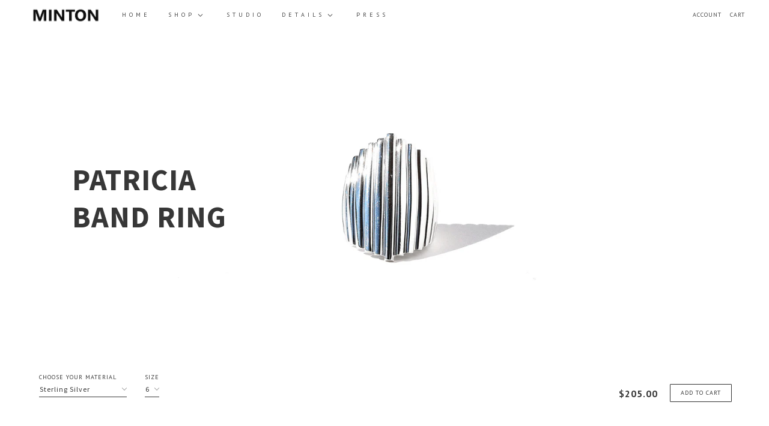

--- FILE ---
content_type: text/html; charset=utf-8
request_url: https://shopminton.com/collections/frontpage/products/patricia-band-ring
body_size: 43115
content:
<!doctype html>
<!--[if lt IE 7]> <html class="no-js lt-ie9 lt-ie8 lt-ie7" lang="en"> <![endif]-->
<!--[if IE 7]> <html class="no-js lt-ie9 lt-ie8" lang="en"> <![endif]-->
<!--[if IE 8]> <html class="no-js lt-ie9" lang="en"> <![endif]-->
<!--[if IE 9]> <html class="ie9 no-js"> <![endif]-->
<!--[if (gt IE 9)|!(IE)]><!--> <html class="no-js"> <!--<![endif]-->

<head>

  <!-- Maker Theme - Version 3.3.0 by Troop Themes - http://troopthemes.com/ -->
  <!-- Framework version 1.1.0 -->

  <meta charset="UTF-8">
  <meta http-equiv="X-UA-Compatible" content="IE=edge,chrome=1">
  <meta name="viewport" content="width=device-width,initial-scale=1.0, user-scalable=0, maximum-scale=1.0">

  
    <link rel="shortcut icon" href="//shopminton.com/cdn/shop/files/BENT_RING_PLAN_smaller_32x32.png?v=1613153588" type="image/png">
  

  
    <title>PATRICIA BAND RING | MINTON</title>
  

  
    <meta name="description" content="2.1 SUMMARY  A. An everyday MINTON staple that can be dressed up or down and hugs your finger perfectly. Attention-grabbing, yet simple! B. Made-to-order and ships within 3 to 5 weeks.  2.2 DIMENSIONS A. Height on finger: 32 mm for a size 8 B. Depth of band: 2.85 mm">
  

  <link rel="canonical" href="https://shopminton.com/products/patricia-band-ring">

  <!--[if lt IE 9]>
    <script src="//html5shim.googlecode.com/svn/trunk/html5.js" type="text/javascript"></script>
  <![endif]-->
  




  

  <meta property="og:type" content="product">
  <meta property="og:title" content="PATRICIA BAND RING">
  
  <meta property="og:image" content="http://shopminton.com/cdn/shop/products/01_-_0841_-_edited_SMALL_600x600.png?v=1506298135">
  <meta property="og:image:secure_url" content="https://shopminton.com/cdn/shop/products/01_-_0841_-_edited_SMALL_600x600.png?v=1506298135">
  
  <meta property="og:image" content="http://shopminton.com/cdn/shop/products/02_-_0834_-_edited_SMALL_600x600.png?v=1506298141">
  <meta property="og:image:secure_url" content="https://shopminton.com/cdn/shop/products/02_-_0834_-_edited_SMALL_600x600.png?v=1506298141">
  
  <meta property="og:image" content="http://shopminton.com/cdn/shop/products/03_-_0840_-_edited_SMALL_600x600.png?v=1506298148">
  <meta property="og:image:secure_url" content="https://shopminton.com/cdn/shop/products/03_-_0840_-_edited_SMALL_600x600.png?v=1506298148">
  
  <meta property="og:price:amount" content="205.00">
  <meta property="og:price:currency" content="USD">


  <meta property="og:description" content="2.1 SUMMARY  A. An everyday MINTON staple that can be dressed up or down and hugs your finger perfectly. Attention-grabbing, yet simple! B. Made-to-order and ships within 3 to 5 weeks.  2.2 DIMENSIONS A. Height on finger: 32 mm for a size 8 B. Depth of band: 2.85 mm">

  <meta property="og:url" content="https://shopminton.com/products/patricia-band-ring">
  <meta property="og:site_name" content="MINTON">





<meta name="twitter:card" content="summary">

  <meta name="twitter:title" content="PATRICIA BAND RING">
  <meta name="twitter:description" content="2.1 SUMMARY  A. An everyday MINTON staple that can be dressed up or down and hugs your finger perfectly. Attention-grabbing, yet simple! B. Made-to-order and ships within 3 to 5 weeks.  2.2 DIMENSIONS A. Height on finger: 32 mm for a size 8 B. Depth of band: 2.85 mm">
  <meta name="twitter:image" content="https://shopminton.com/cdn/shop/products/01_-_0841_-_edited_SMALL_240x240.png?v=1506298135">
  <meta name="twitter:image:width" content="240">
  <meta name="twitter:image:height" content="240">


  







<script>
  WebFontConfig = {
    
    
    google: { families: ['Source Sans Pro:400,700', 'PT Sans:400,700', 'Source Sans Pro:400,700', ] }
    
  };
</script>
<script src="//ajax.googleapis.com/ajax/libs/webfont/1.4.7/webfont.js"></script>


  <script>window.performance && window.performance.mark && window.performance.mark('shopify.content_for_header.start');</script><meta id="shopify-digital-wallet" name="shopify-digital-wallet" content="/23790371/digital_wallets/dialog">
<meta name="shopify-checkout-api-token" content="9b984bfe822da6daaa5662bca600bf18">
<meta id="in-context-paypal-metadata" data-shop-id="23790371" data-venmo-supported="false" data-environment="production" data-locale="en_US" data-paypal-v4="true" data-currency="USD">
<link rel="alternate" type="application/json+oembed" href="https://shopminton.com/products/patricia-band-ring.oembed">
<script async="async" src="/checkouts/internal/preloads.js?locale=en-US"></script>
<link rel="preconnect" href="https://shop.app" crossorigin="anonymous">
<script async="async" src="https://shop.app/checkouts/internal/preloads.js?locale=en-US&shop_id=23790371" crossorigin="anonymous"></script>
<script id="apple-pay-shop-capabilities" type="application/json">{"shopId":23790371,"countryCode":"US","currencyCode":"USD","merchantCapabilities":["supports3DS"],"merchantId":"gid:\/\/shopify\/Shop\/23790371","merchantName":"MINTON","requiredBillingContactFields":["postalAddress","email"],"requiredShippingContactFields":["postalAddress","email"],"shippingType":"shipping","supportedNetworks":["visa","masterCard","amex","discover","elo","jcb"],"total":{"type":"pending","label":"MINTON","amount":"1.00"},"shopifyPaymentsEnabled":true,"supportsSubscriptions":true}</script>
<script id="shopify-features" type="application/json">{"accessToken":"9b984bfe822da6daaa5662bca600bf18","betas":["rich-media-storefront-analytics"],"domain":"shopminton.com","predictiveSearch":true,"shopId":23790371,"locale":"en"}</script>
<script>var Shopify = Shopify || {};
Shopify.shop = "minton1.myshopify.com";
Shopify.locale = "en";
Shopify.currency = {"active":"USD","rate":"1.0"};
Shopify.country = "US";
Shopify.theme = {"name":"Maker","id":184774797,"schema_name":"Maker","schema_version":"3.2.0","theme_store_id":765,"role":"main"};
Shopify.theme.handle = "null";
Shopify.theme.style = {"id":null,"handle":null};
Shopify.cdnHost = "shopminton.com/cdn";
Shopify.routes = Shopify.routes || {};
Shopify.routes.root = "/";</script>
<script type="module">!function(o){(o.Shopify=o.Shopify||{}).modules=!0}(window);</script>
<script>!function(o){function n(){var o=[];function n(){o.push(Array.prototype.slice.apply(arguments))}return n.q=o,n}var t=o.Shopify=o.Shopify||{};t.loadFeatures=n(),t.autoloadFeatures=n()}(window);</script>
<script>
  window.ShopifyPay = window.ShopifyPay || {};
  window.ShopifyPay.apiHost = "shop.app\/pay";
  window.ShopifyPay.redirectState = null;
</script>
<script id="shop-js-analytics" type="application/json">{"pageType":"product"}</script>
<script defer="defer" async type="module" src="//shopminton.com/cdn/shopifycloud/shop-js/modules/v2/client.init-shop-cart-sync_WVOgQShq.en.esm.js"></script>
<script defer="defer" async type="module" src="//shopminton.com/cdn/shopifycloud/shop-js/modules/v2/chunk.common_C_13GLB1.esm.js"></script>
<script defer="defer" async type="module" src="//shopminton.com/cdn/shopifycloud/shop-js/modules/v2/chunk.modal_CLfMGd0m.esm.js"></script>
<script type="module">
  await import("//shopminton.com/cdn/shopifycloud/shop-js/modules/v2/client.init-shop-cart-sync_WVOgQShq.en.esm.js");
await import("//shopminton.com/cdn/shopifycloud/shop-js/modules/v2/chunk.common_C_13GLB1.esm.js");
await import("//shopminton.com/cdn/shopifycloud/shop-js/modules/v2/chunk.modal_CLfMGd0m.esm.js");

  window.Shopify.SignInWithShop?.initShopCartSync?.({"fedCMEnabled":true,"windoidEnabled":true});

</script>
<script>
  window.Shopify = window.Shopify || {};
  if (!window.Shopify.featureAssets) window.Shopify.featureAssets = {};
  window.Shopify.featureAssets['shop-js'] = {"shop-cart-sync":["modules/v2/client.shop-cart-sync_DuR37GeY.en.esm.js","modules/v2/chunk.common_C_13GLB1.esm.js","modules/v2/chunk.modal_CLfMGd0m.esm.js"],"init-fed-cm":["modules/v2/client.init-fed-cm_BucUoe6W.en.esm.js","modules/v2/chunk.common_C_13GLB1.esm.js","modules/v2/chunk.modal_CLfMGd0m.esm.js"],"shop-toast-manager":["modules/v2/client.shop-toast-manager_B0JfrpKj.en.esm.js","modules/v2/chunk.common_C_13GLB1.esm.js","modules/v2/chunk.modal_CLfMGd0m.esm.js"],"init-shop-cart-sync":["modules/v2/client.init-shop-cart-sync_WVOgQShq.en.esm.js","modules/v2/chunk.common_C_13GLB1.esm.js","modules/v2/chunk.modal_CLfMGd0m.esm.js"],"shop-button":["modules/v2/client.shop-button_B_U3bv27.en.esm.js","modules/v2/chunk.common_C_13GLB1.esm.js","modules/v2/chunk.modal_CLfMGd0m.esm.js"],"init-windoid":["modules/v2/client.init-windoid_DuP9q_di.en.esm.js","modules/v2/chunk.common_C_13GLB1.esm.js","modules/v2/chunk.modal_CLfMGd0m.esm.js"],"shop-cash-offers":["modules/v2/client.shop-cash-offers_BmULhtno.en.esm.js","modules/v2/chunk.common_C_13GLB1.esm.js","modules/v2/chunk.modal_CLfMGd0m.esm.js"],"pay-button":["modules/v2/client.pay-button_CrPSEbOK.en.esm.js","modules/v2/chunk.common_C_13GLB1.esm.js","modules/v2/chunk.modal_CLfMGd0m.esm.js"],"init-customer-accounts":["modules/v2/client.init-customer-accounts_jNk9cPYQ.en.esm.js","modules/v2/client.shop-login-button_DJ5ldayH.en.esm.js","modules/v2/chunk.common_C_13GLB1.esm.js","modules/v2/chunk.modal_CLfMGd0m.esm.js"],"avatar":["modules/v2/client.avatar_BTnouDA3.en.esm.js"],"checkout-modal":["modules/v2/client.checkout-modal_pBPyh9w8.en.esm.js","modules/v2/chunk.common_C_13GLB1.esm.js","modules/v2/chunk.modal_CLfMGd0m.esm.js"],"init-shop-for-new-customer-accounts":["modules/v2/client.init-shop-for-new-customer-accounts_BUoCy7a5.en.esm.js","modules/v2/client.shop-login-button_DJ5ldayH.en.esm.js","modules/v2/chunk.common_C_13GLB1.esm.js","modules/v2/chunk.modal_CLfMGd0m.esm.js"],"init-customer-accounts-sign-up":["modules/v2/client.init-customer-accounts-sign-up_CnczCz9H.en.esm.js","modules/v2/client.shop-login-button_DJ5ldayH.en.esm.js","modules/v2/chunk.common_C_13GLB1.esm.js","modules/v2/chunk.modal_CLfMGd0m.esm.js"],"init-shop-email-lookup-coordinator":["modules/v2/client.init-shop-email-lookup-coordinator_CzjY5t9o.en.esm.js","modules/v2/chunk.common_C_13GLB1.esm.js","modules/v2/chunk.modal_CLfMGd0m.esm.js"],"shop-follow-button":["modules/v2/client.shop-follow-button_CsYC63q7.en.esm.js","modules/v2/chunk.common_C_13GLB1.esm.js","modules/v2/chunk.modal_CLfMGd0m.esm.js"],"shop-login-button":["modules/v2/client.shop-login-button_DJ5ldayH.en.esm.js","modules/v2/chunk.common_C_13GLB1.esm.js","modules/v2/chunk.modal_CLfMGd0m.esm.js"],"shop-login":["modules/v2/client.shop-login_B9ccPdmx.en.esm.js","modules/v2/chunk.common_C_13GLB1.esm.js","modules/v2/chunk.modal_CLfMGd0m.esm.js"],"lead-capture":["modules/v2/client.lead-capture_D0K_KgYb.en.esm.js","modules/v2/chunk.common_C_13GLB1.esm.js","modules/v2/chunk.modal_CLfMGd0m.esm.js"],"payment-terms":["modules/v2/client.payment-terms_BWmiNN46.en.esm.js","modules/v2/chunk.common_C_13GLB1.esm.js","modules/v2/chunk.modal_CLfMGd0m.esm.js"]};
</script>
<script>(function() {
  var isLoaded = false;
  function asyncLoad() {
    if (isLoaded) return;
    isLoaded = true;
    var urls = ["\/\/d1liekpayvooaz.cloudfront.net\/apps\/customizery\/customizery.js?shop=minton1.myshopify.com","https:\/\/app.aaawebstore.com\/instagram-feed\/appfiles\/aaa-insta-feed-script_v1.js?shop=minton1.myshopify.com","\/\/www.powr.io\/powr.js?powr-token=minton1.myshopify.com\u0026external-type=shopify\u0026shop=minton1.myshopify.com","https:\/\/s3.amazonaws.com\/pixelpop\/usercontent\/scripts\/15e6fd89-3177-4f51-bbf5-40fe72219495\/pixelpop.js?shop=minton1.myshopify.com"];
    for (var i = 0; i < urls.length; i++) {
      var s = document.createElement('script');
      s.type = 'text/javascript';
      s.async = true;
      s.src = urls[i];
      var x = document.getElementsByTagName('script')[0];
      x.parentNode.insertBefore(s, x);
    }
  };
  if(window.attachEvent) {
    window.attachEvent('onload', asyncLoad);
  } else {
    window.addEventListener('load', asyncLoad, false);
  }
})();</script>
<script id="__st">var __st={"a":23790371,"offset":-18000,"reqid":"55dde52c-5f89-4702-bd92-a52a2b59f140-1769598361","pageurl":"shopminton.com\/collections\/frontpage\/products\/patricia-band-ring","u":"12929cc39935","p":"product","rtyp":"product","rid":10773629901};</script>
<script>window.ShopifyPaypalV4VisibilityTracking = true;</script>
<script id="captcha-bootstrap">!function(){'use strict';const t='contact',e='account',n='new_comment',o=[[t,t],['blogs',n],['comments',n],[t,'customer']],c=[[e,'customer_login'],[e,'guest_login'],[e,'recover_customer_password'],[e,'create_customer']],r=t=>t.map((([t,e])=>`form[action*='/${t}']:not([data-nocaptcha='true']) input[name='form_type'][value='${e}']`)).join(','),a=t=>()=>t?[...document.querySelectorAll(t)].map((t=>t.form)):[];function s(){const t=[...o],e=r(t);return a(e)}const i='password',u='form_key',d=['recaptcha-v3-token','g-recaptcha-response','h-captcha-response',i],f=()=>{try{return window.sessionStorage}catch{return}},m='__shopify_v',_=t=>t.elements[u];function p(t,e,n=!1){try{const o=window.sessionStorage,c=JSON.parse(o.getItem(e)),{data:r}=function(t){const{data:e,action:n}=t;return t[m]||n?{data:e,action:n}:{data:t,action:n}}(c);for(const[e,n]of Object.entries(r))t.elements[e]&&(t.elements[e].value=n);n&&o.removeItem(e)}catch(o){console.error('form repopulation failed',{error:o})}}const l='form_type',E='cptcha';function T(t){t.dataset[E]=!0}const w=window,h=w.document,L='Shopify',v='ce_forms',y='captcha';let A=!1;((t,e)=>{const n=(g='f06e6c50-85a8-45c8-87d0-21a2b65856fe',I='https://cdn.shopify.com/shopifycloud/storefront-forms-hcaptcha/ce_storefront_forms_captcha_hcaptcha.v1.5.2.iife.js',D={infoText:'Protected by hCaptcha',privacyText:'Privacy',termsText:'Terms'},(t,e,n)=>{const o=w[L][v],c=o.bindForm;if(c)return c(t,g,e,D).then(n);var r;o.q.push([[t,g,e,D],n]),r=I,A||(h.body.append(Object.assign(h.createElement('script'),{id:'captcha-provider',async:!0,src:r})),A=!0)});var g,I,D;w[L]=w[L]||{},w[L][v]=w[L][v]||{},w[L][v].q=[],w[L][y]=w[L][y]||{},w[L][y].protect=function(t,e){n(t,void 0,e),T(t)},Object.freeze(w[L][y]),function(t,e,n,w,h,L){const[v,y,A,g]=function(t,e,n){const i=e?o:[],u=t?c:[],d=[...i,...u],f=r(d),m=r(i),_=r(d.filter((([t,e])=>n.includes(e))));return[a(f),a(m),a(_),s()]}(w,h,L),I=t=>{const e=t.target;return e instanceof HTMLFormElement?e:e&&e.form},D=t=>v().includes(t);t.addEventListener('submit',(t=>{const e=I(t);if(!e)return;const n=D(e)&&!e.dataset.hcaptchaBound&&!e.dataset.recaptchaBound,o=_(e),c=g().includes(e)&&(!o||!o.value);(n||c)&&t.preventDefault(),c&&!n&&(function(t){try{if(!f())return;!function(t){const e=f();if(!e)return;const n=_(t);if(!n)return;const o=n.value;o&&e.removeItem(o)}(t);const e=Array.from(Array(32),(()=>Math.random().toString(36)[2])).join('');!function(t,e){_(t)||t.append(Object.assign(document.createElement('input'),{type:'hidden',name:u})),t.elements[u].value=e}(t,e),function(t,e){const n=f();if(!n)return;const o=[...t.querySelectorAll(`input[type='${i}']`)].map((({name:t})=>t)),c=[...d,...o],r={};for(const[a,s]of new FormData(t).entries())c.includes(a)||(r[a]=s);n.setItem(e,JSON.stringify({[m]:1,action:t.action,data:r}))}(t,e)}catch(e){console.error('failed to persist form',e)}}(e),e.submit())}));const S=(t,e)=>{t&&!t.dataset[E]&&(n(t,e.some((e=>e===t))),T(t))};for(const o of['focusin','change'])t.addEventListener(o,(t=>{const e=I(t);D(e)&&S(e,y())}));const B=e.get('form_key'),M=e.get(l),P=B&&M;t.addEventListener('DOMContentLoaded',(()=>{const t=y();if(P)for(const e of t)e.elements[l].value===M&&p(e,B);[...new Set([...A(),...v().filter((t=>'true'===t.dataset.shopifyCaptcha))])].forEach((e=>S(e,t)))}))}(h,new URLSearchParams(w.location.search),n,t,e,['guest_login'])})(!0,!0)}();</script>
<script integrity="sha256-4kQ18oKyAcykRKYeNunJcIwy7WH5gtpwJnB7kiuLZ1E=" data-source-attribution="shopify.loadfeatures" defer="defer" src="//shopminton.com/cdn/shopifycloud/storefront/assets/storefront/load_feature-a0a9edcb.js" crossorigin="anonymous"></script>
<script crossorigin="anonymous" defer="defer" src="//shopminton.com/cdn/shopifycloud/storefront/assets/shopify_pay/storefront-65b4c6d7.js?v=20250812"></script>
<script data-source-attribution="shopify.dynamic_checkout.dynamic.init">var Shopify=Shopify||{};Shopify.PaymentButton=Shopify.PaymentButton||{isStorefrontPortableWallets:!0,init:function(){window.Shopify.PaymentButton.init=function(){};var t=document.createElement("script");t.src="https://shopminton.com/cdn/shopifycloud/portable-wallets/latest/portable-wallets.en.js",t.type="module",document.head.appendChild(t)}};
</script>
<script data-source-attribution="shopify.dynamic_checkout.buyer_consent">
  function portableWalletsHideBuyerConsent(e){var t=document.getElementById("shopify-buyer-consent"),n=document.getElementById("shopify-subscription-policy-button");t&&n&&(t.classList.add("hidden"),t.setAttribute("aria-hidden","true"),n.removeEventListener("click",e))}function portableWalletsShowBuyerConsent(e){var t=document.getElementById("shopify-buyer-consent"),n=document.getElementById("shopify-subscription-policy-button");t&&n&&(t.classList.remove("hidden"),t.removeAttribute("aria-hidden"),n.addEventListener("click",e))}window.Shopify?.PaymentButton&&(window.Shopify.PaymentButton.hideBuyerConsent=portableWalletsHideBuyerConsent,window.Shopify.PaymentButton.showBuyerConsent=portableWalletsShowBuyerConsent);
</script>
<script data-source-attribution="shopify.dynamic_checkout.cart.bootstrap">document.addEventListener("DOMContentLoaded",(function(){function t(){return document.querySelector("shopify-accelerated-checkout-cart, shopify-accelerated-checkout")}if(t())Shopify.PaymentButton.init();else{new MutationObserver((function(e,n){t()&&(Shopify.PaymentButton.init(),n.disconnect())})).observe(document.body,{childList:!0,subtree:!0})}}));
</script>
<link id="shopify-accelerated-checkout-styles" rel="stylesheet" media="screen" href="https://shopminton.com/cdn/shopifycloud/portable-wallets/latest/accelerated-checkout-backwards-compat.css" crossorigin="anonymous">
<style id="shopify-accelerated-checkout-cart">
        #shopify-buyer-consent {
  margin-top: 1em;
  display: inline-block;
  width: 100%;
}

#shopify-buyer-consent.hidden {
  display: none;
}

#shopify-subscription-policy-button {
  background: none;
  border: none;
  padding: 0;
  text-decoration: underline;
  font-size: inherit;
  cursor: pointer;
}

#shopify-subscription-policy-button::before {
  box-shadow: none;
}

      </style>

<script>window.performance && window.performance.mark && window.performance.mark('shopify.content_for_header.end');</script>


  <link href="//shopminton.com/cdn/shop/t/9/assets/theme.scss.css?v=87247606256758409161674755483" rel="stylesheet" type="text/css" media="all" />
  




  <style>
    

    

    
  </style>

  <style>

/* Add Your Custom Styles Here */


</style>

  <script src="//code.jquery.com/jquery-1.10.2.js"></script>

  <script src="//shopminton.com/cdn/shopifycloud/storefront/assets/themes_support/api.jquery-7ab1a3a4.js" type="text/javascript"></script>
  <script src="//shopminton.com/cdn/shopifycloud/storefront/assets/themes_support/option_selection-b017cd28.js" type="text/javascript"></script>

  


  <script>
    var theme = {};
    theme.settings = {};
    theme.translations = {};
    theme.classes = {};
    theme.utils = {};
    theme.partials = {};

    theme.shop_url = 'https://shopminton.com';
    theme.money_format = '${{amount}}';
    theme.currency_switcher_enabled = false;
    theme.cart_type = 'page';
    theme.home_auto_scroll = true;

    theme.translations.cart_subtotal = 'Subtotal';
    theme.translations.remove_item = 'Remove this item';
    theme.translations.remove_one_item = 'Remove one item';
    theme.translations.add_one_item = 'Add one item';
    theme.translations.products_sold_out_email_description = 'Please notify me when this is back in stock';
    theme.translations.general_search_see_all_results = 'See all results';
    theme.translations.mailing_list_success_message = 'Thanks for signing up!';
    theme.translations.mailing_list_email_blank = 'Email field is blank';

    theme.product_json = new Array();
    theme.variant_id_list = new Array();
  </script>

  <script src="/services/javascripts/currencies.js" type="text/javascript"></script>
  <script src="//shopminton.com/cdn/shop/t/9/assets/theme.js?v=61409664534343202891506788753" type="text/javascript"></script>
<script src="//staticxx.s3.amazonaws.com/aio_stats_lib_v1.min.js?v=1.0"></script><link href="https://monorail-edge.shopifysvc.com" rel="dns-prefetch">
<script>(function(){if ("sendBeacon" in navigator && "performance" in window) {try {var session_token_from_headers = performance.getEntriesByType('navigation')[0].serverTiming.find(x => x.name == '_s').description;} catch {var session_token_from_headers = undefined;}var session_cookie_matches = document.cookie.match(/_shopify_s=([^;]*)/);var session_token_from_cookie = session_cookie_matches && session_cookie_matches.length === 2 ? session_cookie_matches[1] : "";var session_token = session_token_from_headers || session_token_from_cookie || "";function handle_abandonment_event(e) {var entries = performance.getEntries().filter(function(entry) {return /monorail-edge.shopifysvc.com/.test(entry.name);});if (!window.abandonment_tracked && entries.length === 0) {window.abandonment_tracked = true;var currentMs = Date.now();var navigation_start = performance.timing.navigationStart;var payload = {shop_id: 23790371,url: window.location.href,navigation_start,duration: currentMs - navigation_start,session_token,page_type: "product"};window.navigator.sendBeacon("https://monorail-edge.shopifysvc.com/v1/produce", JSON.stringify({schema_id: "online_store_buyer_site_abandonment/1.1",payload: payload,metadata: {event_created_at_ms: currentMs,event_sent_at_ms: currentMs}}));}}window.addEventListener('pagehide', handle_abandonment_event);}}());</script>
<script id="web-pixels-manager-setup">(function e(e,d,r,n,o){if(void 0===o&&(o={}),!Boolean(null===(a=null===(i=window.Shopify)||void 0===i?void 0:i.analytics)||void 0===a?void 0:a.replayQueue)){var i,a;window.Shopify=window.Shopify||{};var t=window.Shopify;t.analytics=t.analytics||{};var s=t.analytics;s.replayQueue=[],s.publish=function(e,d,r){return s.replayQueue.push([e,d,r]),!0};try{self.performance.mark("wpm:start")}catch(e){}var l=function(){var e={modern:/Edge?\/(1{2}[4-9]|1[2-9]\d|[2-9]\d{2}|\d{4,})\.\d+(\.\d+|)|Firefox\/(1{2}[4-9]|1[2-9]\d|[2-9]\d{2}|\d{4,})\.\d+(\.\d+|)|Chrom(ium|e)\/(9{2}|\d{3,})\.\d+(\.\d+|)|(Maci|X1{2}).+ Version\/(15\.\d+|(1[6-9]|[2-9]\d|\d{3,})\.\d+)([,.]\d+|)( \(\w+\)|)( Mobile\/\w+|) Safari\/|Chrome.+OPR\/(9{2}|\d{3,})\.\d+\.\d+|(CPU[ +]OS|iPhone[ +]OS|CPU[ +]iPhone|CPU IPhone OS|CPU iPad OS)[ +]+(15[._]\d+|(1[6-9]|[2-9]\d|\d{3,})[._]\d+)([._]\d+|)|Android:?[ /-](13[3-9]|1[4-9]\d|[2-9]\d{2}|\d{4,})(\.\d+|)(\.\d+|)|Android.+Firefox\/(13[5-9]|1[4-9]\d|[2-9]\d{2}|\d{4,})\.\d+(\.\d+|)|Android.+Chrom(ium|e)\/(13[3-9]|1[4-9]\d|[2-9]\d{2}|\d{4,})\.\d+(\.\d+|)|SamsungBrowser\/([2-9]\d|\d{3,})\.\d+/,legacy:/Edge?\/(1[6-9]|[2-9]\d|\d{3,})\.\d+(\.\d+|)|Firefox\/(5[4-9]|[6-9]\d|\d{3,})\.\d+(\.\d+|)|Chrom(ium|e)\/(5[1-9]|[6-9]\d|\d{3,})\.\d+(\.\d+|)([\d.]+$|.*Safari\/(?![\d.]+ Edge\/[\d.]+$))|(Maci|X1{2}).+ Version\/(10\.\d+|(1[1-9]|[2-9]\d|\d{3,})\.\d+)([,.]\d+|)( \(\w+\)|)( Mobile\/\w+|) Safari\/|Chrome.+OPR\/(3[89]|[4-9]\d|\d{3,})\.\d+\.\d+|(CPU[ +]OS|iPhone[ +]OS|CPU[ +]iPhone|CPU IPhone OS|CPU iPad OS)[ +]+(10[._]\d+|(1[1-9]|[2-9]\d|\d{3,})[._]\d+)([._]\d+|)|Android:?[ /-](13[3-9]|1[4-9]\d|[2-9]\d{2}|\d{4,})(\.\d+|)(\.\d+|)|Mobile Safari.+OPR\/([89]\d|\d{3,})\.\d+\.\d+|Android.+Firefox\/(13[5-9]|1[4-9]\d|[2-9]\d{2}|\d{4,})\.\d+(\.\d+|)|Android.+Chrom(ium|e)\/(13[3-9]|1[4-9]\d|[2-9]\d{2}|\d{4,})\.\d+(\.\d+|)|Android.+(UC? ?Browser|UCWEB|U3)[ /]?(15\.([5-9]|\d{2,})|(1[6-9]|[2-9]\d|\d{3,})\.\d+)\.\d+|SamsungBrowser\/(5\.\d+|([6-9]|\d{2,})\.\d+)|Android.+MQ{2}Browser\/(14(\.(9|\d{2,})|)|(1[5-9]|[2-9]\d|\d{3,})(\.\d+|))(\.\d+|)|K[Aa][Ii]OS\/(3\.\d+|([4-9]|\d{2,})\.\d+)(\.\d+|)/},d=e.modern,r=e.legacy,n=navigator.userAgent;return n.match(d)?"modern":n.match(r)?"legacy":"unknown"}(),u="modern"===l?"modern":"legacy",c=(null!=n?n:{modern:"",legacy:""})[u],f=function(e){return[e.baseUrl,"/wpm","/b",e.hashVersion,"modern"===e.buildTarget?"m":"l",".js"].join("")}({baseUrl:d,hashVersion:r,buildTarget:u}),m=function(e){var d=e.version,r=e.bundleTarget,n=e.surface,o=e.pageUrl,i=e.monorailEndpoint;return{emit:function(e){var a=e.status,t=e.errorMsg,s=(new Date).getTime(),l=JSON.stringify({metadata:{event_sent_at_ms:s},events:[{schema_id:"web_pixels_manager_load/3.1",payload:{version:d,bundle_target:r,page_url:o,status:a,surface:n,error_msg:t},metadata:{event_created_at_ms:s}}]});if(!i)return console&&console.warn&&console.warn("[Web Pixels Manager] No Monorail endpoint provided, skipping logging."),!1;try{return self.navigator.sendBeacon.bind(self.navigator)(i,l)}catch(e){}var u=new XMLHttpRequest;try{return u.open("POST",i,!0),u.setRequestHeader("Content-Type","text/plain"),u.send(l),!0}catch(e){return console&&console.warn&&console.warn("[Web Pixels Manager] Got an unhandled error while logging to Monorail."),!1}}}}({version:r,bundleTarget:l,surface:e.surface,pageUrl:self.location.href,monorailEndpoint:e.monorailEndpoint});try{o.browserTarget=l,function(e){var d=e.src,r=e.async,n=void 0===r||r,o=e.onload,i=e.onerror,a=e.sri,t=e.scriptDataAttributes,s=void 0===t?{}:t,l=document.createElement("script"),u=document.querySelector("head"),c=document.querySelector("body");if(l.async=n,l.src=d,a&&(l.integrity=a,l.crossOrigin="anonymous"),s)for(var f in s)if(Object.prototype.hasOwnProperty.call(s,f))try{l.dataset[f]=s[f]}catch(e){}if(o&&l.addEventListener("load",o),i&&l.addEventListener("error",i),u)u.appendChild(l);else{if(!c)throw new Error("Did not find a head or body element to append the script");c.appendChild(l)}}({src:f,async:!0,onload:function(){if(!function(){var e,d;return Boolean(null===(d=null===(e=window.Shopify)||void 0===e?void 0:e.analytics)||void 0===d?void 0:d.initialized)}()){var d=window.webPixelsManager.init(e)||void 0;if(d){var r=window.Shopify.analytics;r.replayQueue.forEach((function(e){var r=e[0],n=e[1],o=e[2];d.publishCustomEvent(r,n,o)})),r.replayQueue=[],r.publish=d.publishCustomEvent,r.visitor=d.visitor,r.initialized=!0}}},onerror:function(){return m.emit({status:"failed",errorMsg:"".concat(f," has failed to load")})},sri:function(e){var d=/^sha384-[A-Za-z0-9+/=]+$/;return"string"==typeof e&&d.test(e)}(c)?c:"",scriptDataAttributes:o}),m.emit({status:"loading"})}catch(e){m.emit({status:"failed",errorMsg:(null==e?void 0:e.message)||"Unknown error"})}}})({shopId: 23790371,storefrontBaseUrl: "https://shopminton.com",extensionsBaseUrl: "https://extensions.shopifycdn.com/cdn/shopifycloud/web-pixels-manager",monorailEndpoint: "https://monorail-edge.shopifysvc.com/unstable/produce_batch",surface: "storefront-renderer",enabledBetaFlags: ["2dca8a86"],webPixelsConfigList: [{"id":"106659940","configuration":"{\"pixel_id\":\"626776584654926\",\"pixel_type\":\"facebook_pixel\",\"metaapp_system_user_token\":\"-\"}","eventPayloadVersion":"v1","runtimeContext":"OPEN","scriptVersion":"ca16bc87fe92b6042fbaa3acc2fbdaa6","type":"APP","apiClientId":2329312,"privacyPurposes":["ANALYTICS","MARKETING","SALE_OF_DATA"],"dataSharingAdjustments":{"protectedCustomerApprovalScopes":["read_customer_address","read_customer_email","read_customer_name","read_customer_personal_data","read_customer_phone"]}},{"id":"shopify-app-pixel","configuration":"{}","eventPayloadVersion":"v1","runtimeContext":"STRICT","scriptVersion":"0450","apiClientId":"shopify-pixel","type":"APP","privacyPurposes":["ANALYTICS","MARKETING"]},{"id":"shopify-custom-pixel","eventPayloadVersion":"v1","runtimeContext":"LAX","scriptVersion":"0450","apiClientId":"shopify-pixel","type":"CUSTOM","privacyPurposes":["ANALYTICS","MARKETING"]}],isMerchantRequest: false,initData: {"shop":{"name":"MINTON","paymentSettings":{"currencyCode":"USD"},"myshopifyDomain":"minton1.myshopify.com","countryCode":"US","storefrontUrl":"https:\/\/shopminton.com"},"customer":null,"cart":null,"checkout":null,"productVariants":[{"price":{"amount":205.0,"currencyCode":"USD"},"product":{"title":"PATRICIA BAND RING","vendor":"MINTON1","id":"10773629901","untranslatedTitle":"PATRICIA BAND RING","url":"\/products\/patricia-band-ring","type":"RINGS"},"id":"44703425933","image":{"src":"\/\/shopminton.com\/cdn\/shop\/products\/01_-_0841_-_edited_SMALL.png?v=1506298135"},"sku":"","title":"Sterling Silver \/ 6","untranslatedTitle":"Sterling Silver \/ 6"},{"price":{"amount":205.0,"currencyCode":"USD"},"product":{"title":"PATRICIA BAND RING","vendor":"MINTON1","id":"10773629901","untranslatedTitle":"PATRICIA BAND RING","url":"\/products\/patricia-band-ring","type":"RINGS"},"id":"44703426061","image":{"src":"\/\/shopminton.com\/cdn\/shop\/products\/01_-_0841_-_edited_SMALL.png?v=1506298135"},"sku":"","title":"Sterling Silver \/ 7","untranslatedTitle":"Sterling Silver \/ 7"},{"price":{"amount":205.0,"currencyCode":"USD"},"product":{"title":"PATRICIA BAND RING","vendor":"MINTON1","id":"10773629901","untranslatedTitle":"PATRICIA BAND RING","url":"\/products\/patricia-band-ring","type":"RINGS"},"id":"44703426125","image":{"src":"\/\/shopminton.com\/cdn\/shop\/products\/01_-_0841_-_edited_SMALL.png?v=1506298135"},"sku":"","title":"Sterling Silver \/ 8","untranslatedTitle":"Sterling Silver \/ 8"},{"price":{"amount":225.0,"currencyCode":"USD"},"product":{"title":"PATRICIA BAND RING","vendor":"MINTON1","id":"10773629901","untranslatedTitle":"PATRICIA BAND RING","url":"\/products\/patricia-band-ring","type":"RINGS"},"id":"44703426253","image":{"src":"\/\/shopminton.com\/cdn\/shop\/products\/01_-_0841_-_edited_SMALL.png?v=1506298135"},"sku":"","title":"Rose Gold Plated \/ 6","untranslatedTitle":"Rose Gold Plated \/ 6"},{"price":{"amount":225.0,"currencyCode":"USD"},"product":{"title":"PATRICIA BAND RING","vendor":"MINTON1","id":"10773629901","untranslatedTitle":"PATRICIA BAND RING","url":"\/products\/patricia-band-ring","type":"RINGS"},"id":"44703426317","image":{"src":"\/\/shopminton.com\/cdn\/shop\/products\/01_-_0841_-_edited_SMALL.png?v=1506298135"},"sku":"","title":"Rose Gold Plated \/ 7","untranslatedTitle":"Rose Gold Plated \/ 7"},{"price":{"amount":225.0,"currencyCode":"USD"},"product":{"title":"PATRICIA BAND RING","vendor":"MINTON1","id":"10773629901","untranslatedTitle":"PATRICIA BAND RING","url":"\/products\/patricia-band-ring","type":"RINGS"},"id":"44703426381","image":{"src":"\/\/shopminton.com\/cdn\/shop\/products\/01_-_0841_-_edited_SMALL.png?v=1506298135"},"sku":"","title":"Rose Gold Plated \/ 8","untranslatedTitle":"Rose Gold Plated \/ 8"},{"price":{"amount":225.0,"currencyCode":"USD"},"product":{"title":"PATRICIA BAND RING","vendor":"MINTON1","id":"10773629901","untranslatedTitle":"PATRICIA BAND RING","url":"\/products\/patricia-band-ring","type":"RINGS"},"id":"44703426509","image":{"src":"\/\/shopminton.com\/cdn\/shop\/products\/01_-_0841_-_edited_SMALL.png?v=1506298135"},"sku":"","title":"Yellow Gold Plated \/ 6","untranslatedTitle":"Yellow Gold Plated \/ 6"},{"price":{"amount":225.0,"currencyCode":"USD"},"product":{"title":"PATRICIA BAND RING","vendor":"MINTON1","id":"10773629901","untranslatedTitle":"PATRICIA BAND RING","url":"\/products\/patricia-band-ring","type":"RINGS"},"id":"44703426573","image":{"src":"\/\/shopminton.com\/cdn\/shop\/products\/01_-_0841_-_edited_SMALL.png?v=1506298135"},"sku":"","title":"Yellow Gold Plated \/ 7","untranslatedTitle":"Yellow Gold Plated \/ 7"},{"price":{"amount":225.0,"currencyCode":"USD"},"product":{"title":"PATRICIA BAND RING","vendor":"MINTON1","id":"10773629901","untranslatedTitle":"PATRICIA BAND RING","url":"\/products\/patricia-band-ring","type":"RINGS"},"id":"44703426637","image":{"src":"\/\/shopminton.com\/cdn\/shop\/products\/01_-_0841_-_edited_SMALL.png?v=1506298135"},"sku":"","title":"Yellow Gold Plated \/ 8","untranslatedTitle":"Yellow Gold Plated \/ 8"},{"price":{"amount":225.0,"currencyCode":"USD"},"product":{"title":"PATRICIA BAND RING","vendor":"MINTON1","id":"10773629901","untranslatedTitle":"PATRICIA BAND RING","url":"\/products\/patricia-band-ring","type":"RINGS"},"id":"44703426765","image":{"src":"\/\/shopminton.com\/cdn\/shop\/products\/01_-_0841_-_edited_SMALL.png?v=1506298135"},"sku":"","title":"Black Rhodium Plated \/ 6","untranslatedTitle":"Black Rhodium Plated \/ 6"},{"price":{"amount":225.0,"currencyCode":"USD"},"product":{"title":"PATRICIA BAND RING","vendor":"MINTON1","id":"10773629901","untranslatedTitle":"PATRICIA BAND RING","url":"\/products\/patricia-band-ring","type":"RINGS"},"id":"44703426829","image":{"src":"\/\/shopminton.com\/cdn\/shop\/products\/01_-_0841_-_edited_SMALL.png?v=1506298135"},"sku":"","title":"Black Rhodium Plated \/ 7","untranslatedTitle":"Black Rhodium Plated \/ 7"},{"price":{"amount":225.0,"currencyCode":"USD"},"product":{"title":"PATRICIA BAND RING","vendor":"MINTON1","id":"10773629901","untranslatedTitle":"PATRICIA BAND RING","url":"\/products\/patricia-band-ring","type":"RINGS"},"id":"44703426893","image":{"src":"\/\/shopminton.com\/cdn\/shop\/products\/01_-_0841_-_edited_SMALL.png?v=1506298135"},"sku":"","title":"Black Rhodium Plated \/ 8","untranslatedTitle":"Black Rhodium Plated \/ 8"},{"price":{"amount":3405.0,"currencyCode":"USD"},"product":{"title":"PATRICIA BAND RING","vendor":"MINTON1","id":"10773629901","untranslatedTitle":"PATRICIA BAND RING","url":"\/products\/patricia-band-ring","type":"RINGS"},"id":"44703427021","image":{"src":"\/\/shopminton.com\/cdn\/shop\/products\/01_-_0841_-_edited_SMALL.png?v=1506298135"},"sku":"","title":"14K Yellow Gold \/ 6","untranslatedTitle":"14K Yellow Gold \/ 6"},{"price":{"amount":3405.0,"currencyCode":"USD"},"product":{"title":"PATRICIA BAND RING","vendor":"MINTON1","id":"10773629901","untranslatedTitle":"PATRICIA BAND RING","url":"\/products\/patricia-band-ring","type":"RINGS"},"id":"44703427085","image":{"src":"\/\/shopminton.com\/cdn\/shop\/products\/01_-_0841_-_edited_SMALL.png?v=1506298135"},"sku":"","title":"14K Yellow Gold \/ 7","untranslatedTitle":"14K Yellow Gold \/ 7"},{"price":{"amount":3405.0,"currencyCode":"USD"},"product":{"title":"PATRICIA BAND RING","vendor":"MINTON1","id":"10773629901","untranslatedTitle":"PATRICIA BAND RING","url":"\/products\/patricia-band-ring","type":"RINGS"},"id":"44703427149","image":{"src":"\/\/shopminton.com\/cdn\/shop\/products\/01_-_0841_-_edited_SMALL.png?v=1506298135"},"sku":"","title":"14K Yellow Gold \/ 8","untranslatedTitle":"14K Yellow Gold \/ 8"},{"price":{"amount":3405.0,"currencyCode":"USD"},"product":{"title":"PATRICIA BAND RING","vendor":"MINTON1","id":"10773629901","untranslatedTitle":"PATRICIA BAND RING","url":"\/products\/patricia-band-ring","type":"RINGS"},"id":"44703427277","image":{"src":"\/\/shopminton.com\/cdn\/shop\/products\/01_-_0841_-_edited_SMALL.png?v=1506298135"},"sku":"","title":"14K White Gold \/ 6","untranslatedTitle":"14K White Gold \/ 6"},{"price":{"amount":3405.0,"currencyCode":"USD"},"product":{"title":"PATRICIA BAND RING","vendor":"MINTON1","id":"10773629901","untranslatedTitle":"PATRICIA BAND RING","url":"\/products\/patricia-band-ring","type":"RINGS"},"id":"44703427341","image":{"src":"\/\/shopminton.com\/cdn\/shop\/products\/01_-_0841_-_edited_SMALL.png?v=1506298135"},"sku":"","title":"14K White Gold \/ 7","untranslatedTitle":"14K White Gold \/ 7"},{"price":{"amount":3405.0,"currencyCode":"USD"},"product":{"title":"PATRICIA BAND RING","vendor":"MINTON1","id":"10773629901","untranslatedTitle":"PATRICIA BAND RING","url":"\/products\/patricia-band-ring","type":"RINGS"},"id":"44703427405","image":{"src":"\/\/shopminton.com\/cdn\/shop\/products\/01_-_0841_-_edited_SMALL.png?v=1506298135"},"sku":"","title":"14K White Gold \/ 8","untranslatedTitle":"14K White Gold \/ 8"},{"price":{"amount":3405.0,"currencyCode":"USD"},"product":{"title":"PATRICIA BAND RING","vendor":"MINTON1","id":"10773629901","untranslatedTitle":"PATRICIA BAND RING","url":"\/products\/patricia-band-ring","type":"RINGS"},"id":"44703427533","image":{"src":"\/\/shopminton.com\/cdn\/shop\/products\/01_-_0841_-_edited_SMALL.png?v=1506298135"},"sku":"","title":"14K Rose Gold \/ 6","untranslatedTitle":"14K Rose Gold \/ 6"},{"price":{"amount":3405.0,"currencyCode":"USD"},"product":{"title":"PATRICIA BAND RING","vendor":"MINTON1","id":"10773629901","untranslatedTitle":"PATRICIA BAND RING","url":"\/products\/patricia-band-ring","type":"RINGS"},"id":"44703427597","image":{"src":"\/\/shopminton.com\/cdn\/shop\/products\/01_-_0841_-_edited_SMALL.png?v=1506298135"},"sku":"","title":"14K Rose Gold \/ 7","untranslatedTitle":"14K Rose Gold \/ 7"},{"price":{"amount":3405.0,"currencyCode":"USD"},"product":{"title":"PATRICIA BAND RING","vendor":"MINTON1","id":"10773629901","untranslatedTitle":"PATRICIA BAND RING","url":"\/products\/patricia-band-ring","type":"RINGS"},"id":"44703427661","image":{"src":"\/\/shopminton.com\/cdn\/shop\/products\/01_-_0841_-_edited_SMALL.png?v=1506298135"},"sku":"","title":"14K Rose Gold \/ 8","untranslatedTitle":"14K Rose Gold \/ 8"}],"purchasingCompany":null},},"https://shopminton.com/cdn","fcfee988w5aeb613cpc8e4bc33m6693e112",{"modern":"","legacy":""},{"shopId":"23790371","storefrontBaseUrl":"https:\/\/shopminton.com","extensionBaseUrl":"https:\/\/extensions.shopifycdn.com\/cdn\/shopifycloud\/web-pixels-manager","surface":"storefront-renderer","enabledBetaFlags":"[\"2dca8a86\"]","isMerchantRequest":"false","hashVersion":"fcfee988w5aeb613cpc8e4bc33m6693e112","publish":"custom","events":"[[\"page_viewed\",{}],[\"product_viewed\",{\"productVariant\":{\"price\":{\"amount\":205.0,\"currencyCode\":\"USD\"},\"product\":{\"title\":\"PATRICIA BAND RING\",\"vendor\":\"MINTON1\",\"id\":\"10773629901\",\"untranslatedTitle\":\"PATRICIA BAND RING\",\"url\":\"\/products\/patricia-band-ring\",\"type\":\"RINGS\"},\"id\":\"44703425933\",\"image\":{\"src\":\"\/\/shopminton.com\/cdn\/shop\/products\/01_-_0841_-_edited_SMALL.png?v=1506298135\"},\"sku\":\"\",\"title\":\"Sterling Silver \/ 6\",\"untranslatedTitle\":\"Sterling Silver \/ 6\"}}]]"});</script><script>
  window.ShopifyAnalytics = window.ShopifyAnalytics || {};
  window.ShopifyAnalytics.meta = window.ShopifyAnalytics.meta || {};
  window.ShopifyAnalytics.meta.currency = 'USD';
  var meta = {"product":{"id":10773629901,"gid":"gid:\/\/shopify\/Product\/10773629901","vendor":"MINTON1","type":"RINGS","handle":"patricia-band-ring","variants":[{"id":44703425933,"price":20500,"name":"PATRICIA BAND RING - Sterling Silver \/ 6","public_title":"Sterling Silver \/ 6","sku":""},{"id":44703426061,"price":20500,"name":"PATRICIA BAND RING - Sterling Silver \/ 7","public_title":"Sterling Silver \/ 7","sku":""},{"id":44703426125,"price":20500,"name":"PATRICIA BAND RING - Sterling Silver \/ 8","public_title":"Sterling Silver \/ 8","sku":""},{"id":44703426253,"price":22500,"name":"PATRICIA BAND RING - Rose Gold Plated \/ 6","public_title":"Rose Gold Plated \/ 6","sku":""},{"id":44703426317,"price":22500,"name":"PATRICIA BAND RING - Rose Gold Plated \/ 7","public_title":"Rose Gold Plated \/ 7","sku":""},{"id":44703426381,"price":22500,"name":"PATRICIA BAND RING - Rose Gold Plated \/ 8","public_title":"Rose Gold Plated \/ 8","sku":""},{"id":44703426509,"price":22500,"name":"PATRICIA BAND RING - Yellow Gold Plated \/ 6","public_title":"Yellow Gold Plated \/ 6","sku":""},{"id":44703426573,"price":22500,"name":"PATRICIA BAND RING - Yellow Gold Plated \/ 7","public_title":"Yellow Gold Plated \/ 7","sku":""},{"id":44703426637,"price":22500,"name":"PATRICIA BAND RING - Yellow Gold Plated \/ 8","public_title":"Yellow Gold Plated \/ 8","sku":""},{"id":44703426765,"price":22500,"name":"PATRICIA BAND RING - Black Rhodium Plated \/ 6","public_title":"Black Rhodium Plated \/ 6","sku":""},{"id":44703426829,"price":22500,"name":"PATRICIA BAND RING - Black Rhodium Plated \/ 7","public_title":"Black Rhodium Plated \/ 7","sku":""},{"id":44703426893,"price":22500,"name":"PATRICIA BAND RING - Black Rhodium Plated \/ 8","public_title":"Black Rhodium Plated \/ 8","sku":""},{"id":44703427021,"price":340500,"name":"PATRICIA BAND RING - 14K Yellow Gold \/ 6","public_title":"14K Yellow Gold \/ 6","sku":""},{"id":44703427085,"price":340500,"name":"PATRICIA BAND RING - 14K Yellow Gold \/ 7","public_title":"14K Yellow Gold \/ 7","sku":""},{"id":44703427149,"price":340500,"name":"PATRICIA BAND RING - 14K Yellow Gold \/ 8","public_title":"14K Yellow Gold \/ 8","sku":""},{"id":44703427277,"price":340500,"name":"PATRICIA BAND RING - 14K White Gold \/ 6","public_title":"14K White Gold \/ 6","sku":""},{"id":44703427341,"price":340500,"name":"PATRICIA BAND RING - 14K White Gold \/ 7","public_title":"14K White Gold \/ 7","sku":""},{"id":44703427405,"price":340500,"name":"PATRICIA BAND RING - 14K White Gold \/ 8","public_title":"14K White Gold \/ 8","sku":""},{"id":44703427533,"price":340500,"name":"PATRICIA BAND RING - 14K Rose Gold \/ 6","public_title":"14K Rose Gold \/ 6","sku":""},{"id":44703427597,"price":340500,"name":"PATRICIA BAND RING - 14K Rose Gold \/ 7","public_title":"14K Rose Gold \/ 7","sku":""},{"id":44703427661,"price":340500,"name":"PATRICIA BAND RING - 14K Rose Gold \/ 8","public_title":"14K Rose Gold \/ 8","sku":""}],"remote":false},"page":{"pageType":"product","resourceType":"product","resourceId":10773629901,"requestId":"55dde52c-5f89-4702-bd92-a52a2b59f140-1769598361"}};
  for (var attr in meta) {
    window.ShopifyAnalytics.meta[attr] = meta[attr];
  }
</script>
<script class="analytics">
  (function () {
    var customDocumentWrite = function(content) {
      var jquery = null;

      if (window.jQuery) {
        jquery = window.jQuery;
      } else if (window.Checkout && window.Checkout.$) {
        jquery = window.Checkout.$;
      }

      if (jquery) {
        jquery('body').append(content);
      }
    };

    var hasLoggedConversion = function(token) {
      if (token) {
        return document.cookie.indexOf('loggedConversion=' + token) !== -1;
      }
      return false;
    }

    var setCookieIfConversion = function(token) {
      if (token) {
        var twoMonthsFromNow = new Date(Date.now());
        twoMonthsFromNow.setMonth(twoMonthsFromNow.getMonth() + 2);

        document.cookie = 'loggedConversion=' + token + '; expires=' + twoMonthsFromNow;
      }
    }

    var trekkie = window.ShopifyAnalytics.lib = window.trekkie = window.trekkie || [];
    if (trekkie.integrations) {
      return;
    }
    trekkie.methods = [
      'identify',
      'page',
      'ready',
      'track',
      'trackForm',
      'trackLink'
    ];
    trekkie.factory = function(method) {
      return function() {
        var args = Array.prototype.slice.call(arguments);
        args.unshift(method);
        trekkie.push(args);
        return trekkie;
      };
    };
    for (var i = 0; i < trekkie.methods.length; i++) {
      var key = trekkie.methods[i];
      trekkie[key] = trekkie.factory(key);
    }
    trekkie.load = function(config) {
      trekkie.config = config || {};
      trekkie.config.initialDocumentCookie = document.cookie;
      var first = document.getElementsByTagName('script')[0];
      var script = document.createElement('script');
      script.type = 'text/javascript';
      script.onerror = function(e) {
        var scriptFallback = document.createElement('script');
        scriptFallback.type = 'text/javascript';
        scriptFallback.onerror = function(error) {
                var Monorail = {
      produce: function produce(monorailDomain, schemaId, payload) {
        var currentMs = new Date().getTime();
        var event = {
          schema_id: schemaId,
          payload: payload,
          metadata: {
            event_created_at_ms: currentMs,
            event_sent_at_ms: currentMs
          }
        };
        return Monorail.sendRequest("https://" + monorailDomain + "/v1/produce", JSON.stringify(event));
      },
      sendRequest: function sendRequest(endpointUrl, payload) {
        // Try the sendBeacon API
        if (window && window.navigator && typeof window.navigator.sendBeacon === 'function' && typeof window.Blob === 'function' && !Monorail.isIos12()) {
          var blobData = new window.Blob([payload], {
            type: 'text/plain'
          });

          if (window.navigator.sendBeacon(endpointUrl, blobData)) {
            return true;
          } // sendBeacon was not successful

        } // XHR beacon

        var xhr = new XMLHttpRequest();

        try {
          xhr.open('POST', endpointUrl);
          xhr.setRequestHeader('Content-Type', 'text/plain');
          xhr.send(payload);
        } catch (e) {
          console.log(e);
        }

        return false;
      },
      isIos12: function isIos12() {
        return window.navigator.userAgent.lastIndexOf('iPhone; CPU iPhone OS 12_') !== -1 || window.navigator.userAgent.lastIndexOf('iPad; CPU OS 12_') !== -1;
      }
    };
    Monorail.produce('monorail-edge.shopifysvc.com',
      'trekkie_storefront_load_errors/1.1',
      {shop_id: 23790371,
      theme_id: 184774797,
      app_name: "storefront",
      context_url: window.location.href,
      source_url: "//shopminton.com/cdn/s/trekkie.storefront.a804e9514e4efded663580eddd6991fcc12b5451.min.js"});

        };
        scriptFallback.async = true;
        scriptFallback.src = '//shopminton.com/cdn/s/trekkie.storefront.a804e9514e4efded663580eddd6991fcc12b5451.min.js';
        first.parentNode.insertBefore(scriptFallback, first);
      };
      script.async = true;
      script.src = '//shopminton.com/cdn/s/trekkie.storefront.a804e9514e4efded663580eddd6991fcc12b5451.min.js';
      first.parentNode.insertBefore(script, first);
    };
    trekkie.load(
      {"Trekkie":{"appName":"storefront","development":false,"defaultAttributes":{"shopId":23790371,"isMerchantRequest":null,"themeId":184774797,"themeCityHash":"15992521719353439447","contentLanguage":"en","currency":"USD","eventMetadataId":"9194a183-b9ef-4829-a720-95523f87c867"},"isServerSideCookieWritingEnabled":true,"monorailRegion":"shop_domain","enabledBetaFlags":["65f19447","b5387b81"]},"Session Attribution":{},"S2S":{"facebookCapiEnabled":true,"source":"trekkie-storefront-renderer","apiClientId":580111}}
    );

    var loaded = false;
    trekkie.ready(function() {
      if (loaded) return;
      loaded = true;

      window.ShopifyAnalytics.lib = window.trekkie;

      var originalDocumentWrite = document.write;
      document.write = customDocumentWrite;
      try { window.ShopifyAnalytics.merchantGoogleAnalytics.call(this); } catch(error) {};
      document.write = originalDocumentWrite;

      window.ShopifyAnalytics.lib.page(null,{"pageType":"product","resourceType":"product","resourceId":10773629901,"requestId":"55dde52c-5f89-4702-bd92-a52a2b59f140-1769598361","shopifyEmitted":true});

      var match = window.location.pathname.match(/checkouts\/(.+)\/(thank_you|post_purchase)/)
      var token = match? match[1]: undefined;
      if (!hasLoggedConversion(token)) {
        setCookieIfConversion(token);
        window.ShopifyAnalytics.lib.track("Viewed Product",{"currency":"USD","variantId":44703425933,"productId":10773629901,"productGid":"gid:\/\/shopify\/Product\/10773629901","name":"PATRICIA BAND RING - Sterling Silver \/ 6","price":"205.00","sku":"","brand":"MINTON1","variant":"Sterling Silver \/ 6","category":"RINGS","nonInteraction":true,"remote":false},undefined,undefined,{"shopifyEmitted":true});
      window.ShopifyAnalytics.lib.track("monorail:\/\/trekkie_storefront_viewed_product\/1.1",{"currency":"USD","variantId":44703425933,"productId":10773629901,"productGid":"gid:\/\/shopify\/Product\/10773629901","name":"PATRICIA BAND RING - Sterling Silver \/ 6","price":"205.00","sku":"","brand":"MINTON1","variant":"Sterling Silver \/ 6","category":"RINGS","nonInteraction":true,"remote":false,"referer":"https:\/\/shopminton.com\/collections\/frontpage\/products\/patricia-band-ring"});
      }
    });


        var eventsListenerScript = document.createElement('script');
        eventsListenerScript.async = true;
        eventsListenerScript.src = "//shopminton.com/cdn/shopifycloud/storefront/assets/shop_events_listener-3da45d37.js";
        document.getElementsByTagName('head')[0].appendChild(eventsListenerScript);

})();</script>
<script
  defer
  src="https://shopminton.com/cdn/shopifycloud/perf-kit/shopify-perf-kit-3.1.0.min.js"
  data-application="storefront-renderer"
  data-shop-id="23790371"
  data-render-region="gcp-us-central1"
  data-page-type="product"
  data-theme-instance-id="184774797"
  data-theme-name="Maker"
  data-theme-version="3.2.0"
  data-monorail-region="shop_domain"
  data-resource-timing-sampling-rate="10"
  data-shs="true"
  data-shs-beacon="true"
  data-shs-export-with-fetch="true"
  data-shs-logs-sample-rate="1"
  data-shs-beacon-endpoint="https://shopminton.com/api/collect"
></script>
</head>

<body class="template--product page--patricia-band-ring">
  <svg xmlns="http://www.w3.org/2000/svg" class="svg-icon-lib">
    <symbol id="fw--icon--arrow-left" viewBox="0 0 32 32">
      <title>arrow-left icon</title>
      <path d="M10.584 17.354v2.372c0 .147-.067.25-.202.307a.336.336 0 0 1-.369-.054l-4.065-3.704a.345.345 0 0 1 0-.497l4.065-3.747c.112-.1.236-.12.369-.063.135.063.202.165.202.307v2.371zM9.158 15h16v2h-16v-2z"/>
    </symbol>
    <symbol id="fw--icon--arrow-right" viewBox="0 0 32 32">
      <title>arrow-right icon</title>
      <path d="M21.416 14.646v-2.372c0-.147.066-.25.201-.307a.336.336 0 0 1 .369.054l4.066 3.704a.345.345 0 0 1 0 .497l-4.066 3.747a.324.324 0 0 1-.369.063c-.135-.063-.201-.165-.201-.307v-2.371zM6.842 15h16v2h-16v-2z"/>
    </symbol>
    <symbol id="fw--icon--behance" viewBox="0 0 32 32">
      <title>behance icon</title>
      <path d="M12.992 13.717s2.742-.874 2.583-4.372c-.159-3.496-2.583-4.25-4.451-4.569H0v19.627h10.092s6.396.24 6.396-5.839c0 .001.33-3.68-3.496-4.847zM4.33 8.153h4.928c1.948 0 2.066 2.205 2.066 2.205 0 2.286-2.463 2.206-2.463 2.206H4.33V8.153zm5.405 12.874H4.33v-5.364h5.365s2.503.358 2.503 2.683c0 2.323-2.463 2.681-2.463 2.681zM24.833 9.704s-6.795.159-7.152 7.47c0 0 0 1.43.357 2.742.357 1.311 2.264 4.808 7.112 4.808s6.159-3.616 6.637-4.769h-3.538s-.913 1.907-3.177 1.907-3.377-1.946-3.417-3.516h10.331c-.001 0 .673-8.642-7.153-8.642zm-3.178 5.96s.437-2.9 3.219-2.9c0 0 2.78-.239 3.139 2.9h-6.358zm-.757-9.617h7.948v2.106h-7.948V6.047z"/>
    </symbol>
    <symbol id="fw--icon--chevron-left" viewBox="0 0 32 32">
      <title>chevron-left icon</title>
      <path d="M22.399 29.736a.997.997 0 0 1-.707-.293l-12.799-12.8a.999.999 0 0 1 0-1.414l12.799-12.8a.999.999 0 1 1 1.414 1.414L11.015 15.936l12.092 12.093a.999.999 0 0 1-.708 1.707z"/>
    </symbol>
    <symbol id="fw--icon--chevron-right" viewBox="0 0 32 32">
      <title>chevron-right icon</title>
      <path d="M9.601 29.736a.999.999 0 0 1-.707-1.707l12.092-12.092L8.894 3.843a.999.999 0 1 1 1.414-1.414l12.799 12.8a.999.999 0 0 1 0 1.414l-12.799 12.8a1 1 0 0 1-.707.293z"/>
    </symbol>
    <symbol id="fw--icon--cross-circle" viewBox="0 0 32 32">
      <title>cross-circle icon</title>
      <path d="M15.795.001C6.997.114-.111 7.405.001 16.205c.112 8.799 7.404 15.907 16.203 15.794 8.799-.112 15.907-7.404 15.793-16.203C31.887 6.997 24.595-.111 15.795.001zm6.066 23.925l-5.833-5.685-5.686 5.832-2.269-2.212 5.686-5.832-5.833-5.687 2.211-2.268 5.833 5.686 5.686-5.833 2.269 2.211-5.686 5.833 5.832 5.686-2.21 2.269z"/>
    </symbol>
    <symbol id="fw--icon--cross" viewBox="0 0 32 32">
      <title>cross icon</title>
      <path d="M30.083 31.647c-.385 0-.77-.147-1.063-.442l-28-28.128A1.501 1.501 0 0 1 3.146.96l28 28.128a1.5 1.5 0 0 1-1.063 2.559zm-28 0a1.499 1.499 0 0 1-1.064-2.558l28-28.129a1.501 1.501 0 0 1 2.127 2.116l-28 28.129a1.493 1.493 0 0 1-1.063.442z"/>
    </symbol>
    <symbol id="fw--icon--expand-less-solid" viewBox="0 0 32 32">
      <title>expand-less-solid icon</title>
      <path d="M23.034 18.438l-6.25-6.386a1.001 1.001 0 0 0-.709-.3c-.262.016-.523.104-.712.293l-6.497 6.496a1 1 0 0 0 .707 1.707h12.875a1 1 0 0 0 .586-1.81z"/>
    </symbol>
    <symbol id="fw--icon--expand-less" viewBox="0 0 32 32">
      <title>expand-less icon</title>
      <path d="M23.142 20.61a.998.998 0 0 1-.715-.301l-6.364-6.504-6.505 6.364a.999.999 0 1 1-1.398-1.43l7.22-7.063a1 1 0 0 1 1.414.016l7.063 7.219a1 1 0 0 1-.715 1.699z"/>
    </symbol>
    <symbol id="fw--icon--expand-more-solid" viewBox="0 0 32 32">
      <title>expand-more-solid icon</title>
      <path d="M23.352 12.369a1 1 0 0 0-.924-.617H9.572a1 1 0 0 0-.715 1.699l6.358 6.496c.187.19.442.299.709.3h.005c.265 0 .52-.105.707-.293l6.497-6.496a.997.997 0 0 0 .219-1.089z"/>
    </symbol>
    <symbol id="fw--icon--expand-more" viewBox="0 0 32 32">
      <title>expand-more icon</title>
      <path d="M15.922 20.609a1 1 0 0 1-.715-.301l-7.064-7.219a1 1 0 1 1 1.43-1.398l6.365 6.504 6.504-6.364a.999.999 0 1 1 1.398 1.43l-7.219 7.063a.99.99 0 0 1-.699.285z"/>
    </symbol>
    <symbol id="fw--icon--facebook" viewBox="0 0 32 32">
      <title>facebook icon</title>
      <path d="M27.079 0H5.318C2.491 0 0 2.054 0 4.882v21.76C0 29.47 2.491 32 5.318 32h13.474c-.025-4.194.006-8.865-.015-12.923-.859-.009-1.719-.053-2.578-.066.003-1.434.001-2.898.002-4.333.858-.011 1.718-.013 2.576-.021.026-1.395-.025-2.798.027-4.192.086-1.103.507-2.218 1.332-2.98.998-.951 2.418-1.274 3.758-1.313 1.416-.013 2.832-.006 4.25-.005a609.01 609.01 0 0 1-.001 4.483c-.916-.001-1.832.002-2.747-.001-.58-.037-1.177.403-1.283.979-.014 1-.004 2-.004 3 1.343.005 2.686-.002 4.028.003a56.42 56.42 0 0 1-.488 4.321c-1.187.011-2.373.118-3.559.125-.01 4.057.003 8.729-.007 12.924h2.995C29.906 32 32 29.47 32 26.642V4.882C32 2.054 29.906 0 27.079 0z"/>
    </symbol>
    <symbol id="fw--icon--flickr" viewBox="0 0 32 32">
      <title>flickr icon</title>
      <path d="M14.62 16A7.31 7.31 0 1 1 0 16a7.31 7.31 0 0 1 14.62 0zM32 16a7.31 7.31 0 1 1-14.622 0A7.31 7.31 0 1 1 32 16z"/>
    </symbol>
    <symbol id="fw--icon--googleplus" viewBox="0 0 32 32">
      <title>googleplus icon</title>
      <path d="M16.037 16.289c-.781-.848-.196-2.165.391-2.78.582-.611 1.636-1.43 2.134-1.898.495-.466 1.694-1.552 1.726-4.794 0 0 .292-2.925-2.896-5.293h2.514L22.569.003h-9.007S8.211-.173 5.64 3.105c-2.577 3.272-2.49 7.365.29 9.676 2.776 2.308 6.094 1.664 6.094 1.664s-.509 1.083-.422 1.99c.092.903 1.08 2.194 1.286 2.484 0 0-6.121-.029-9.112 2.662C.785 24.27.464 29.533 6.399 31.346s13.623-.147 15.175-5.849c0 0 .672-2.338-.498-4.328-1.171-1.988-4.263-4.033-5.039-4.88zm-6.576-4.708c-1.906-2.565-3.355-7.587 0-9.713 0 0 2.455-1.492 4.625.677 2.172 2.171 2.786 5.855 2.391 7.72-.393 1.866-1.444 2.304-1.908 2.588-.461.283-3.202 1.295-5.108-1.272zM18.89 25.66c-.087 1.007-.217 3.222-3.837 4.275-3.618 1.053-9.824-.68-9.65-4.913 0 0 .024-1.797 1.163-2.806 1.144-1.009 2.806-2.038 7.784-2.104 0 0 1.643 1.225 2.743 2.081 1.094.856 1.884 2.456 1.797 3.467zm8.21-12.089v-3.218h-1.929v3.218h-3.217v1.928h3.217v3.216H27.1v-3.216h3.216v-1.928z"/>
    </symbol>
    <symbol id="fw--icon--instagram" viewBox="0 0 32 32">
      <title>instagram icon</title>
      <path d="M25.675 16A9.674 9.674 0 0 1 16 25.675 9.674 9.674 0 0 1 6.506 14.14H0V27c0 2.763 2.237 5 5 5h22a5 5 0 0 0 5-5V14.14h-6.506c.117.602.181 1.224.181 1.86zM27 0H5a5 5 0 0 0-5 5v5.419h8.1c1.752-2.476 4.637-4.094 7.9-4.094s6.147 1.618 7.899 4.094H32V5a5 5 0 0 0-5-5zm2.444 6.177a.895.895 0 0 1-.893.893h-2.679a.896.896 0 0 1-.894-.893v-2.68c0-.49.402-.893.894-.893h2.679c.491 0 .893.402.893.893v2.68zM21.953 16a5.953 5.953 0 1 0-11.906 0 5.953 5.953 0 1 0 11.906 0z"/>
    </symbol>
    <symbol id="fw--icon--kickstarter" viewBox="0 0 32 32">
      <title>kickstarter icon</title>
      <path d="M12.812 10.906l5.867-8.502C19.789.801 21.223 0 22.979 0c1.434 0 2.672.508 3.719 1.525s1.57 2.233 1.57 3.65c0 1.048-.275 1.972-.83 2.773l-5.291 7.694 6.469 8.202c.646.816.971 1.772.971 2.865 0 1.448-.508 2.692-1.523 3.731-1.018 1.041-2.25 1.56-3.697 1.56-1.588 0-2.797-.516-3.629-1.548l-7.924-9.889v5.453c0 1.556-.27 2.765-.809 3.627C11.018 31.214 9.586 32 7.705 32c-1.709 0-3.033-.578-3.973-1.733-.879-1.062-1.318-2.472-1.318-4.228V5.822c0-1.663.447-3.034 1.34-4.112C4.693.57 5.988 0 7.637 0c1.57 0 2.879.57 3.928 1.71.586.631.955 1.27 1.109 1.917.092.4.139 1.147.139 2.241v5.038z"/>
    </symbol>
    <symbol id="fw--icon--link" viewBox="0 0 32 32">
      <title>link icon</title>
      <path d="M21.035 15.414c.828 1.819.695 3.804-.131 5.458 0 0 0 .032-.033.032-.199.364-.398.694-.662.992-.033.033-.066.1-.1.133-.23.265-.496.529-.793.761a.878.878 0 0 1-.199.165c-.363.265-.727.529-1.158.694l-7.971 3.738c-3.143 1.455-6.848.066-8.303-3.043s-.066-6.847 3.043-8.303l4.531-2.084c0 .729.133 1.456.365 2.15L5.587 17.96c-2.083.96-2.976 3.44-2.017 5.524s3.441 2.978 5.525 2.019l8.004-3.672c.264-.133.496-.265.695-.431.197-.165.396-.33.596-.528a4.132 4.132 0 0 0 .727-4.565l-.1-.198c-1.025-1.919-3.373-2.778-5.391-1.819l-.066.033c-.133-.86.1-1.72.596-2.382 1.521-.298 3.043 0 4.332.728l.033-.033c.133.1.266.198.43.298a6.63 6.63 0 0 1 2.084 2.48zm9.295-7.74c-1.422-3.143-5.16-4.499-8.27-3.076h-.031L14.09 8.269h-.033a.445.445 0 0 0-.133.1 4.9 4.9 0 0 0-.992.596c-.166.099-.264.231-.396.363a4.068 4.068 0 0 0-.529.529c-.133.133-.232.298-.363.463l-.398.596c-.098.165-.164.331-.264.529s-.166.43-.232.628l-.098.298.031-.033a6.278 6.278 0 0 0 .332 4.234l.1.198h-.035c.131.232.264.464.43.694.033.034.066.1.1.133.43.596.959 1.125 1.555 1.521.064.066.164.1.264.165.232.133.43.266.662.364.033 0 .066.033.1.066a6.036 6.036 0 0 0 3.67.396c.531-.661.729-1.521.596-2.381l-.033.032a4.11 4.11 0 0 1-3.473-.032 2.078 2.078 0 0 1-.463-.266c-.066-.032-.133-.099-.199-.132-.131-.099-.264-.198-.396-.33l-.197-.199c-.1-.132-.232-.231-.332-.396-.066-.066-.098-.166-.164-.231l-.299-.496c-.959-2.084-.033-4.565 2.018-5.524l7.078-3.274.895-.397c2.084-.959 4.564-.033 5.523 2.018s.033 4.565-2.018 5.524l-4.068 1.886c.23.694.363 1.422.396 2.116l4.531-2.083c3.14-1.423 4.496-5.129 3.074-8.27z"/>
    </symbol>
    <symbol id="fw--icon--mail" viewBox="0 0 32 32">
      <title>mail icon</title>
      <path d="M2.124 5.527a2.133 2.133 0 0 0-.78.147L15.83 17.796 30.656 5.877a2.096 2.096 0 0 0-.89-.206L2.124 5.527zm29.804 1.748l-15.43 12.406a.915.915 0 0 1-1.152-.012L.203 6.996c-.069.21-.115.427-.117.655L0 24.182c-.002.251.048.487.125.713l8.52-8.229a.91.91 0 0 1 1.264 1.306l-8.51 8.22c.227.083.471.137.727.138l27.643.145c.286.002.559-.056.811-.155l-8.459-8.347a.907.907 0 0 1-.009-1.285.907.907 0 0 1 1.285-.008l8.413 8.297c.062-.198.104-.407.105-.627L32 7.818a2.234 2.234 0 0 0-.072-.543z"/>
    </symbol>
    <symbol id="fw--icon--menu" viewBox="0 0 32 32">
      <title>menu icon</title>
      <path d="M3.729 7.273A.72.72 0 0 0 3 8.007v1.441c0 .405.316.734.729.734h24.543a.72.72 0 0 0 .729-.734V8.007a.725.725 0 0 0-.729-.734H3.729zm0 7.272A.721.721 0 0 0 3 15.28v1.44c0 .405.316.734.729.734h24.543a.72.72 0 0 0 .729-.734v-1.44a.725.725 0 0 0-.729-.734H3.729zm0 7.273a.72.72 0 0 0-.729.734v1.441c0 .405.316.734.729.734h24.543a.72.72 0 0 0 .729-.734v-1.441a.725.725 0 0 0-.729-.734H3.729z"/>
    </symbol>
    <symbol id="fw--icon--minus" viewBox="0 0 32 32">
      <title>minus icon</title>
      <path d="M31 13.5H1a1 1 0 0 0-1 1v3a1 1 0 0 0 1 1h30a1 1 0 0 0 1-1v-3a1 1 0 0 0-1-1z"/>
    </symbol>
    <symbol id="fw--icon--myspace" viewBox="0 0 32 32">
      <title>myspace icon</title>
      <path d="M31.767 19.909c0-2.233-2.267-6.525-6.844-6.525-3.155 0-4.438 1.002-5.462 1.77-.953-1.654-2.935-2.977-4.697-2.977s-3.07.591-4.184 1.654c-.233-.811-1.041-2.917-4.041-2.917-3.713 0-4.289 3.59-4.289 4.068v8.153h7.405v3.675l7.369.017V33h14.743V19.909zM29.078 5.923a4.693 4.693 0 1 1-9.386 0 4.693 4.693 0 0 1 9.386 0zm-11.077 0a3.462 3.462 0 1 1-6.924 0 3.462 3.462 0 0 1 6.924 0zm-8.615.616a2.847 2.847 0 1 1-5.695 0 2.847 2.847 0 0 1 5.695 0z"/>
    </symbol>
    <symbol id="fw--icon--payment-amazon_payments" viewBox="0 0 60 38">
      <title>payment-amazon_payments icon</title>
      <g fill="#333E48" stroke="null" fill-rule="evenodd"><path d="M16.045 4.256c-1.366 0-2.655.434-3.866 1.303v7.906c1.23.908 2.5 1.36 3.809 1.36 2.654 0 3.981-1.756 3.981-5.27 0-3.533-1.308-5.3-3.924-5.3zm-4.069-.369a8.122 8.122 0 0 1 2.338-1.417 6.957 6.957 0 0 1 2.539-.481c.924 0 1.76.17 2.51.51.75.34 1.385.83 1.904 1.473.52.642.919 1.422 1.198 2.338.279.917.419 1.95.419 3.103 0 1.172-.15 2.23-.448 3.174-.298.945-.716 1.748-1.255 2.409a5.651 5.651 0 0 1-1.962 1.545c-.77.368-1.626.552-2.568.552-1.731 0-3.222-.558-4.472-1.672v6.63c0 .38-.192.568-.577.568H9.899c-.384 0-.576-.189-.576-.567V2.98c0-.377.192-.567.576-.567h1.27c.385 0 .606.19.664.567l.143.907zm18.121 11.137c.635 0 1.298-.122 1.99-.368a7.568 7.568 0 0 0 1.992-1.077v-2.89c-.48-.114-.986-.203-1.515-.27a12.48 12.48 0 0 0-1.544-.1c-2.174 0-3.26.823-3.26 2.466 0 .719.202 1.272.606 1.658.403.388.98.581 1.731.581zM26.721 4.88l-.216.07a.793.793 0 0 1-.246.044c-.25 0-.375-.17-.375-.511v-.765c0-.264.039-.449.115-.553.077-.103.232-.202.462-.297.616-.264 1.375-.477 2.28-.638.904-.16 1.808-.24 2.712-.24 1.827 0 3.174.368 4.04 1.104.866.737 1.299 1.88 1.299 3.43v9.691c0 .379-.193.567-.578.567h-1.24c-.367 0-.578-.18-.636-.538l-.144-.935a7.933 7.933 0 0 1-2.293 1.36 6.927 6.927 0 0 1-2.496.481c-1.385 0-2.482-.382-3.29-1.147-.808-.766-1.212-1.79-1.212-3.075 0-1.379.5-2.48 1.5-3.3 1.001-.823 2.348-1.234 4.04-1.234 1.078 0 2.29.16 3.636.482v-1.87c0-1.021-.23-1.739-.693-2.154-.462-.416-1.27-.624-2.423-.624-1.347 0-2.76.217-4.242.652zm19.447 14.423c-.52 1.304-1.12 2.239-1.803 2.806-.683.567-1.572.85-2.669.85a6.224 6.224 0 0 1-1.644-.199c-.213-.056-.367-.146-.462-.269-.097-.123-.145-.316-.145-.58v-.737c0-.359.145-.538.433-.538.096 0 .24.018.433.056.192.037.452.057.779.057.73 0 1.299-.17 1.703-.51.403-.34.769-.964 1.096-1.871l.548-1.445-5.569-13.49c-.135-.32-.201-.547-.201-.68 0-.226.134-.34.404-.34h1.73c.308 0 .52.048.636.142.115.095.23.303.345.624l4.04 10.995 3.895-10.995c.116-.321.231-.53.346-.624.116-.094.327-.142.636-.142h1.615c.27 0 .404.114.404.34 0 .133-.068.36-.202.68l-6.348 15.87m6.295 10.093c-6.102 4.423-14.948 6.775-22.566 6.775-10.675 0-20.29-3.876-27.564-10.328-.572-.507-.062-1.198.625-.806 7.849 4.486 17.555 7.187 27.58 7.187 6.763 0 14.197-1.378 21.038-4.228 1.031-.43 1.896.668.887 1.4"/><path d="M55.002 26.55c-.78-.982-5.159-.466-7.126-.234-.596.07-.688-.442-.151-.812 3.493-2.41 9.216-1.714 9.881-.907.67.814-.176 6.45-3.449 9.139-.504.413-.982.192-.76-.354.737-1.806 2.386-5.85 1.605-6.833"/></g>
    </symbol>
    <symbol id="fw--icon--payment-american_express" viewBox="0 0 32 32">
      <title>payment-american_express icon</title>
      <path d="M12.405 19.078l1.31-1.407v2.862l-1.31-1.455zm-4.168-1.053v.65h1.872v.729H8.237v.71h2.096l.976-1.049-.933-1.038-2.138-.001zm23.198.537c.291.299.424.67.424 1.168 0 1.075-.72 1.716-1.929 1.716h-1.662a.585.585 0 0 1-.541-.358c-.323.229-.753.358-1.282.358h-1.662a.57.57 0 0 1-.255-.064.58.58 0 0 1-.256.064h-2.847a.59.59 0 0 1-.26-.066.565.565 0 0 1-.259.066h-.856a.59.59 0 0 1-.59-.588v-.52a4.137 4.137 0 0 0-.001-.191 2.425 2.425 0 0 0-.174-.005h-.321v.715a.588.588 0 0 1-.591.588h-.857a.589.589 0 0 1-.59-.588v-.908c-.302.181-.72.298-1.296.298h-.475v.609a.588.588 0 0 1-.59.588h-1.658a.59.59 0 0 1-.441-.197l-.618-.695-.652.705a.594.594 0 0 1-.432.188h-3.38a.589.589 0 0 1-.588-.59v-3.569c0-.326.263-.59.588-.59h3.432a.59.59 0 0 1 .439.195l.62.69.646-.697a.59.59 0 0 1 .432-.188h2.725c.596 0 1.016.132 1.316.328a.583.583 0 0 1 .521-.328h1.971c.452 0 .891.018 1.305.238.042.027.073.059.113.088a.585.585 0 0 1 .521-.325h2.847a.58.58 0 0 1 .507.307c.282-.19.652-.307 1.123-.307h1.71c.256 0 .468.165.549.393.292-.236.694-.393 1.227-.393h1.709a.59.59 0 0 1 .59.59v.76c0 .209-.108.39-.27.495a.282.282 0 0 1 .019.018zm-14.32-.099c0-.987-.761-1.176-1.437-1.176h-2.725l-1.086 1.17-1.051-1.17H7.385v3.569h3.38l1.092-1.18 1.051 1.18h1.659v-1.198h1.063c.746.001 1.486-.204 1.486-1.196zm3.231.736c.223-.091.605-.382.605-.95 0-.408-.17-.63-.439-.793-.281-.149-.595-.168-1.026-.168h-1.971v3.569h.857v-1.302h.911c.313 0 .502.029.626.157.16.167.14.484.14.699v.445h.856v-.707c-.004-.315-.021-.477-.142-.652a.904.904 0 0 0-.416-.298zm3.925-1.911h-2.847v3.569h2.847v-.741l-1.998-.003v-.709h1.948v-.729h-1.948v-.649h1.998v-.738zm3.512 2.442c0-.366-.088-.584-.256-.756-.192-.195-.511-.275-.973-.288l-.459-.014a1 1 0 0 1-.332-.04.273.273 0 0 1-.187-.267c0-.112.035-.198.129-.257.085-.059.187-.065.342-.065h1.565v-.758h-1.709c-.895 0-1.22.543-1.22 1.063 0 1.128 1 1.078 1.797 1.104.149 0 .238.024.304.079a.302.302 0 0 1 .104.236.327.327 0 0 1-.099.234c-.072.067-.187.088-.349.088h-1.653v.767h1.661c.857.002 1.337-.356 1.337-1.125zm3.486 0c0-.366-.089-.584-.255-.756-.193-.195-.512-.275-.975-.288l-.458-.014a.992.992 0 0 1-.332-.04.275.275 0 0 1-.187-.267c0-.112.035-.198.129-.257.084-.059.184-.065.341-.065h1.564v-.758h-1.71c-.895 0-1.22.543-1.22 1.063 0 1.128.999 1.078 1.797 1.104.149 0 .238.024.304.079.06.049.104.131.104.236a.323.323 0 0 1-.1.234c-.072.067-.187.088-.347.088H28.27v.767h1.662c.858.002 1.337-.356 1.337-1.125zm-15.592-1.705h-1.112v.91h1.102c.328 0 .532-.164.532-.472 0-.314-.213-.438-.522-.438zm.501-5.418c.11-.058.176-.184.176-.339 0-.152-.069-.263-.178-.316-.101-.056-.257-.064-.405-.064H14.72v.791h1.037c.164 0 .303-.001.421-.072zm3.652 5.483c-.104-.062-.256-.065-.407-.065h-1.051v.802h1.036c.167 0 .308-.006.423-.073.11-.067.176-.189.176-.343s-.066-.264-.177-.321zm3.151-6.34l-.586 1.423h1.177l-.592-1.423zm-20.83 1.423h1.163l-.583-1.423-.58 1.423zm4.775 2.13a.59.59 0 0 1-.539-.351l-.112-.253v.014a.59.59 0 0 1-.589.59H3.951a.589.589 0 0 1-.545-.366l-.178-.43H2.24l-.18.433a.594.594 0 0 1-.543.364H.59a.588.588 0 0 1-.541-.822l1.527-3.568a.59.59 0 0 1 .542-.358h1.267c.236 0 .449.141.542.355l.321.746v-.513c0-.326.263-.588.588-.588h1.393c.229 0 .439.133.536.341l.558 1.212.507-1.194a.59.59 0 0 1 .541-.36h1.422c.12 0 .224.044.318.104a.58.58 0 0 1 .317-.104h2.85c.111 0 .208.04.296.091a.58.58 0 0 1 .296-.091h1.962c.508 0 .928.016 1.328.249.042.023.069.056.106.081a.589.589 0 0 1 .525-.33h.871c.294 0 .527.219.571.5.382-.332.902-.5 1.602-.5h.825c.132 0 .254.042.353.116a.584.584 0 0 1 .351-.116h1.279a.59.59 0 0 1 .541.357l.313.732v-.501c0-.326.264-.588.59-.588h1.301a.59.59 0 0 1 .504.285l.404.671v-.368a.588.588 0 0 1 .589-.59h.874c.325 0 .59.265.59.59v3.57a.59.59 0 0 1-.59.59h-1.208a.596.596 0 0 1-.506-.285l-.524-.868v.564a.59.59 0 0 1-.589.59h-1.735a.588.588 0 0 1-.544-.364l-.181-.432h-.982l-.174.428a.586.586 0 0 1-.543.369h-1c-.38 0-1.061-.069-1.544-.475a.582.582 0 0 1-.567.475h-.871a.582.582 0 0 1-.267-.072.57.57 0 0 1-.265.072h-.861a.592.592 0 0 1-.59-.586l-.004-.449.001-.078c0-.048.001-.12-.002-.182a2.222 2.222 0 0 0-.165-.005h-.326v.709a.59.59 0 0 1-.59.59h-.854a.59.59 0 0 1-.296-.091.57.57 0 0 1-.296.091h-2.85a.578.578 0 0 1-.317-.106.59.59 0 0 1-.318.106h-.874a.59.59 0 0 1-.589-.59V14.7l-.114.253a.588.588 0 0 1-.539.351h-.75zm12.151-2.348c0 .648.155 1.061.458 1.363.297.302.821.395 1.235.395h.999l.321-.797h1.773l.332.797h1.736v-2.679l1.618 2.679h1.208v-3.57h-.874v2.487l-1.498-2.487h-1.301v3.377l-1.443-3.377h-1.279l-1.205 2.807h-.383c-.223 0-.462-.042-.594-.184-.159-.18-.235-.455-.235-.837 0-.374.099-.658.244-.808.17-.166.346-.212.658-.212h.808v-.765h-.825c-.589 0-1.021.131-1.296.416-.364.383-.458.867-.458 1.396zm1.773-.459c-.2 0-.221.021-.245.045-.008.011-.068.139-.068.387 0 .245.04.362.068.415a.627.627 0 0 0 .168.017l.37-.865-.292.001zm-3.061 2.217h.871v-3.57h-.871v3.57zm-3.923 0h.855v-1.298h.914c.306 0 .497.027.622.153.155.172.135.481.135.695l.004.45h.86v-.701c0-.319-.02-.477-.142-.656a1.005 1.005 0 0 0-.421-.299c.221-.088.6-.383.6-.952 0-.399-.161-.63-.431-.79-.274-.16-.597-.172-1.032-.172h-1.963v3.568zm-3.439 0h2.849v-.739H11.28v-.713h1.95v-.731h-1.95v-.643h1.996v-.744h-2.849v3.57zm-3.501 0h.75l1.237-2.795.003 2.795h.874v-3.57H8.368l-1.025 2.422-1.117-2.422H4.834v3.38l-1.452-3.38H2.116l-1.528 3.57h.927l.331-.797h1.776l.328.797h1.736v-2.798l1.24 2.798z"/>
    </symbol>
    <symbol id="fw--icon--payment-apple_pay" viewBox="0 0 29 28">
      <title>ApplePay</title><path d="M6.381 9.606c.351-.425.588-1.016.524-1.606-.507.02-1.12.34-1.481.763-.327.376-.61.978-.532 1.556.564.044 1.138-.287 1.49-.713zm1.457 3.738c-.011-1.273 1.04-1.887 1.088-1.917-.593-.862-1.512-.982-1.84-.995-.782-.077-1.53.462-1.926.462-.397 0-1.009-.45-1.66-.436-.854.012-1.64.496-2.08 1.26-.885 1.543-.225 3.821.639 5.07.422.61.926 1.297 1.588 1.272.638-.025.877-.413 1.648-.413.769 0 .986.412 1.659.4.685-.015 1.12-.624 1.54-1.238.484-.707.683-1.394.694-1.429-.014-.008-1.334-.512-1.35-2.036zm8.161-3.738a2.566 2.566 0 0 0-.98-.57c-.39-.13-.86-.196-1.395-.196-.37 0-.714.018-1.025.053-.307.035-.593.075-.85.12l-.082.014v8.958h.818V14.21c.275.047.59.072.938.072.464 0 .897-.06 1.29-.176a2.88 2.88 0 0 0 1.033-.539c.29-.24.522-.542.69-.897.167-.355.252-.773.252-1.242 0-.388-.061-.737-.18-1.038a2.383 2.383 0 0 0-.509-.785zm-.752 3.42c-.42.352-1.013.53-1.768.53-.207 0-.403-.008-.583-.025a2.738 2.738 0 0 1-.41-.069V9.653c.107-.02.24-.038.398-.055a6.86 6.86 0 0 1 .714-.032c.34 0 .655.04.934.12.277.08.519.2.718.353.197.152.35.35.458.588.108.241.163.529.163.855 0 .678-.21 1.197-.624 1.545zm6.33 4.119c-.01-.253-.014-.508-.014-.761v-2.49c0-.295-.029-.597-.088-.896a2.261 2.261 0 0 0-.339-.833 1.892 1.892 0 0 0-.69-.612c-.29-.156-.669-.236-1.125-.236-.332 0-.657.044-.964.129-.309.086-.612.23-.902.429l-.066.046.276.646.1-.067c.21-.143.448-.256.708-.337.258-.08.522-.12.784-.12.34 0 .613.061.807.184.197.122.346.275.442.453.1.184.165.38.194.583.03.212.046.4.046.564v.072c-1.213-.006-2.16.196-2.788.601-.66.425-.994 1.03-.994 1.797 0 .22.04.444.117.664.08.223.2.421.357.592.158.172.362.313.607.418.244.106.53.16.85.16.253 0 .49-.034.707-.097a2.378 2.378 0 0 0 1.178-.776h.032l.075.727h.788l-.021-.117a4.955 4.955 0 0 1-.077-.723zm-.831-1.276c0 .088-.021.207-.06.35a1.721 1.721 0 0 1-.576.817c-.142.113-.31.202-.501.268-.191.067-.412.1-.656.1a1.31 1.31 0 0 1-.43-.073 1.052 1.052 0 0 1-.363-.217 1.075 1.075 0 0 1-.255-.368 1.378 1.378 0 0 1-.097-.547c0-.35.095-.635.28-.843.19-.216.436-.382.728-.493.298-.116.63-.19.986-.225a8.974 8.974 0 0 1 .944-.041v1.272zm6.38-4.407l-1.525 4.149c-.095.25-.184.503-.265.749l-.114.35h-.03a34.241 34.241 0 0 0-.116-.363 14.66 14.66 0 0 0-.251-.71l-1.633-4.175h-.872l2.334 6.002c.062.145.07.211.07.237 0 .008-.002.058-.07.24-.146.36-.314.67-.496.92a5.513 5.513 0 0 1-.51.615c-.178.177-.361.323-.548.433-.19.111-.363.203-.516.271l-.089.04.285.69.09-.033c.074-.028.212-.091.423-.194.213-.105.449-.271.7-.496.217-.188.415-.412.59-.663.172-.248.344-.538.514-.86.167-.323.334-.69.498-1.09.163-.404.338-.854.52-1.338L28 11.462h-.873z" fill="#000" fill-rule="evenodd"/>
    </symbol>
    <symbol id="fw--icon--payment-cirrus" viewBox="0 0 32 32">
      <title>payment-cirrus icon</title>
      <path d="M29.138 18.852c-.012.009-.032.014-.065.014h-.066v-.102h.063c.026 0 .045.002.053.007.011.004.016.01.024.017a.048.048 0 0 1 .008.027.049.049 0 0 1-.017.038zm.178-.1a.258.258 0 0 1-.096.357.27.27 0 0 1-.13.035.282.282 0 0 1-.131-.035.251.251 0 0 1-.097-.097.277.277 0 0 1-.034-.13.25.25 0 0 1 .037-.13.227.227 0 0 1 .097-.097.265.265 0 0 1 .356.097zm-.079.303l-.041-.065a.45.45 0 0 0-.049-.067.053.053 0 0 0-.028-.017.103.103 0 0 0 .069-.031.088.088 0 0 0 .026-.064.107.107 0 0 0-.014-.049.108.108 0 0 0-.045-.033.24.24 0 0 0-.084-.01h-.117v.337h.056v-.143h.031c.017 0 .034.004.043.011a.334.334 0 0 1 .057.079l.03.053h.066zm3.032-3.06V16c.001 5.334-4.321 9.659-9.654 9.66a9.615 9.615 0 0 1-6.483-2.498.133.133 0 0 1 .026-.021l-.001-.001h.002c.349-.319.677-.666.98-1.034h-1.994c.306.374.63.732.987 1.056a9.622 9.622 0 0 1-6.474 2.495C4.327 25.657.001 21.331.001 16c0-5.31 4.292-9.624 9.595-9.657h.063c2.491 0 4.761.945 6.475 2.495a9.657 9.657 0 0 1 16.136 7.158zm-17.704-5.126h3.274a9.305 9.305 0 0 0-.75-1.035h-1.835c-.248.335-.479.688-.689 1.035zm-1.094 2.049h5.34a9.577 9.577 0 0 0-.416-1.034h-4.402c-.282.531-.47.934-.522 1.034zm-5.269 4.348c-.772.395-1.467.491-2.195.223-.42-.167-.717-.555-.772-.953-.056-.825.198-1.57.949-2.047.793-.497 1.83-.325 2.603.002.125-.491.173-.719.264-1.123-1.235-.317-2.57-.409-3.739.118-1.258.606-1.875 1.927-1.688 3.219.056.805.729 1.549 1.555 1.837.928.308 1.806.222 2.733-.037.095-.353.179-.742.289-1.24zm3.088-2.937H9.717l-.935 4.392h1.573l.935-4.392zm2.39 1.745c.193-.331.579-.649 1.002-.588l.26.051.5-1.229c-1.157-.153-1.485.416-1.796.699.022-.228.126-.446.092-.674h-1.439c-.208 1.359-.574 2.731-.862 4.091l-.075.294H13c.194-.892.313-1.817.681-2.644zm4.733 4.004h-4.559c.167.359.363.699.571 1.034h3.426a9.47 9.47 0 0 0 .563-1.034zm.107-4.541l.5-1.229c-1.158-.153-1.486.416-1.796.699.021-.229.127-.446.092-.674h-1.439c-.208 1.359-.575 2.731-.863 4.09l-.075.296h1.638c.194-.892.313-1.82.682-2.646.192-.331.579-.649 1.002-.588l.26.052zm5.175 2.042l.719-3.232h-1.597l-.453 2.014c-.115.646-.516 1.2-1.19 1.2-.444.017-.705-.243-.705-.504 0-.225.063-.445.106-.664l.444-2.046H19.45l-.426 2.038c-.099.461-.124.63-.124.924 0 .856.506 1.511 1.438 1.511.844 0 1.322-.327 1.784-.816h.017l-.125.715h1.482c.046-.394.117-.763.197-1.141zm4.981-3.24a14.83 14.83 0 0 0-1.41-.088c-1.793.001-2.413.687-2.407 1.511 0 .565.373.953 1.22 1.245.648.223.749.289.749.492 0 .278-.286.403-.92.403-.479 0-.923-.054-1.438-.177l-.219 1.031.071.01.293.046a14.611 14.611 0 0 0 1.303.077c1.691 0 2.473-.471 2.473-1.491 0-.612-.327-.971-1.13-1.244-.672-.226-.75-.275-.75-.484 0-.24.266-.365.784-.365.315 0 .745.027 1.152.068l.228-1.032zm.727 4.542a.32.32 0 0 0-.043-.156.273.273 0 0 0-.117-.116.32.32 0 0 0-.153-.04.342.342 0 0 0-.153.04.316.316 0 0 0-.16.272.325.325 0 0 0 .156.272c.049.027.103.041.157.041s.105-.015.155-.041a.32.32 0 0 0 .159-.272z"/>
    </symbol>
    <symbol id="fw--icon--payment-diners_club" viewBox="0 0 32 25.35">
      <title>payment-diners_club icon</title>
      <g fill="#010101"><path d="M18.747 0h-5.963C5.773-.003 0 5.225 0 12.785c0 6.916 5.771 12.6 12.784 12.565h5.963C25.676 25.383 32 19.699 32 12.785 32 5.222 25.675-.003 18.747 0zm-5.935 24.259c-6.407-.003-11.6-5.198-11.601-11.606 0-6.411 5.194-11.605 11.601-11.606 6.408.001 11.602 5.197 11.602 11.606 0 6.408-5.193 11.602-11.602 11.606z"/><path d="M15.443 5.787v13.731a7.365 7.365 0 0 0 4.724-6.866 7.362 7.362 0 0 0-4.724-6.865zM5.459 12.652a7.36 7.36 0 0 0 4.719 6.863V5.787a7.367 7.367 0 0 0-4.719 6.865z"/></g>
    </symbol>
    <symbol id="fw--icon--payment-discover" viewBox="0 0 32 32">
      <title>payment-discover icon</title>
      <path d="M27.521 18.542H24.69v-5.121h2.831v.868h-1.833v1.138h1.767v.866h-1.767v1.382h1.833v.867zm1.662 0h-.997v-5.121h1.481c1.151 0 1.812.554 1.812 1.512 0 .785-.416 1.298-1.167 1.452l1.612 2.157h-1.231l-1.381-2.057h-.13v2.057zm0-2.763h.29c.639 0 .978-.278.978-.793 0-.497-.338-.759-.96-.759h-.306v1.552h-.002zm-7.157 2.893l2.213-5.252h-1.082l-1.383 3.439-1.366-3.439h-1.09l2.173 5.252h.535zm-17.352-.13h.999v-5.121h-.999v5.121zm-.461-2.556a2.57 2.57 0 0 1-.929 1.965c-.493.406-1.052.591-1.825.591H0v-5.121h1.465c1.619 0 2.749 1.055 2.749 2.565zm-1.029-.007c0-.491-.207-.969-.554-1.274-.329-.3-.721-.414-1.364-.414H.998v3.386h.269c.644 0 1.052-.124 1.364-.408.348-.308.554-.799.554-1.29zm13.72 2.744a2.72 2.72 0 0 0 2.601-1.915c.016-.045.025-.095.038-.14.009-.042.021-.081.029-.12a2.722 2.722 0 0 0-2.669-3.271 2.722 2.722 0 0 0-2.722 2.724 2.723 2.723 0 0 0 2.721 2.723zm-4.301-.067c.431 0 .799-.083 1.252-.3v-1.175c-.4.4-.753.562-1.205.562-1.006 0-1.719-.73-1.719-1.767 0-.982.736-1.757 1.671-1.757.477 0 .839.17 1.252.576V13.62c-.437-.221-.799-.314-1.227-.314-1.512 0-2.726 1.191-2.726 2.68 0 1.503 1.181 2.67 2.701 2.67zm-4.488-3.272c-.601-.219-.777-.367-.777-.643 0-.323.315-.568.745-.568.299 0 .545.124.806.416l.523-.687a2.251 2.251 0 0 0-1.506-.565c-.906 0-1.595.629-1.595 1.465 0 .706.32 1.067 1.258 1.404.391.138.59.231.691.292.2.13.3.316.3.53 0 .414-.331.722-.774.722-.477 0-.862-.239-1.091-.683l-.644.621c.46.676 1.013.976 1.771.976 1.039 0 1.766-.69 1.766-1.682 0-.815-.337-1.183-1.472-1.6z"/>
    </symbol>
    <symbol id="fw--icon--payment-google" viewBox="0 0 32 32">
      <title>payment-google icon</title>
      <path d="M29.121 17.804c.109.014.221.021.33.033l-.238.142H28.07c.147-.195.173-.213.173-.343v-1.055c0-.506.007-1.224.028-1.894.007-.331.031-.744.037-1.042h-.503l.484-.234h.925c-.2.115-.265.156-.29.382-.053.497-.061 1.287-.061 2.206v1.493c0 .253.046.292.259.311zm-4.389-1.313c0 .765-.589 1.571-1.644 1.571-1.028 0-1.578-.8-1.578-1.525 0-.848.694-1.572 1.675-1.572.952 0 1.547.744 1.547 1.527zm-.642.331c0-.569-.271-1.656-1.073-1.656a.896.896 0 0 0-.581.219c-.251.226-.298.512-.298.791 0 .639.318 1.693 1.101 1.693.253 0 .51-.123.658-.329.155-.208.194-.467.194-.719zm7.191.918c.33 0 .57-.116.79-.226l-.344.324c-.07.037-.144.082-.214.115a1.498 1.498 0 0 1-.628.122c-.207 0-.53-.014-.859-.251-.462-.324-.66-.88-.66-1.365 0-1.004.815-1.495 1.479-1.495.233 0 .474.059.666.181.323.214.408.492.452.642l-1.52.613-.496.04c.164.822.72 1.301 1.334 1.301zm-1.338-1.319l1.175-.511c.124-.045.188-.083.188-.176 0-.258-.29-.556-.64-.556-.258 0-.743.202-.743.902 0 .108.011.225.019.341zm-2.451-1.14h-.401c.149.123.459.383.459.876 0 .479-.273.704-.543.917-.084.083-.182.175-.182.318 0 .14.098.219.169.277l.232.18c.285.241.543.462.543.908 0 .608-.587 1.221-1.7 1.221-.938 0-1.39-.446-1.39-.925 0-.232.115-.561.498-.788.401-.244.943-.278 1.234-.297-.089-.116-.193-.238-.193-.44 0-.11.034-.174.065-.253-.072.007-.143.014-.207.014-.685 0-1.075-.51-1.075-1.015 0-.296.136-.629.415-.867.368-.306.808-.355 1.157-.355h1.332l-.413.228zm-.861 2.872c-.051-.007-.084-.007-.148-.007-.06 0-.408.014-.679.104-.143.053-.557.208-.557.666 0 .46.447.788 1.139.788.621 0 .952-.297.952-.697 0-.329-.215-.504-.706-.854zm.35-1.699c0-.466-.277-1.191-.815-1.191a.606.606 0 0 0-.453.213.773.773 0 0 0-.143.48c0 .433.254 1.152.809 1.152a.67.67 0 0 0 .442-.182c.147-.149.159-.358.159-.473zm-10.869.366l.915-.05v.976c-.18.072-.38.152-.768.152-1.322 0-2.146-1.074-2.146-2.214 0-1.06.722-1.788 1.678-1.788.716 0 1.093.369 1.298.571l-.151.241.211-.048.504-.479c-.134-.091-.346-.249-.8-.376a3.503 3.503 0 0 0-.928-.126c-1.547 0-2.45 1.09-2.45 2.268 0 .962.638 2.194 2.31 2.194.334 0 .648-.049 1-.104l.868-.2v-.74c0-.061.005-.238.009-.292a.147.147 0 0 1 .062-.097l.157-.151h-1.283l-.486.263zm5.179-.329c0 .765-.589 1.571-1.643 1.571-1.028 0-1.578-.8-1.578-1.525 0-.848.693-1.572 1.676-1.572.949 0 1.545.744 1.545 1.527zm-.64.331c0-.569-.273-1.656-1.073-1.656a.902.902 0 0 0-.582.219c-.253.226-.298.512-.298.791 0 .639.317 1.693 1.1 1.693.252 0 .51-.123.66-.329.154-.208.193-.467.193-.719zM8.336 14.997c-.748-1.197-1.833-2.268-3.102-3.053a1.08 1.08 0 0 1 .322.337 7.202 7.202 0 0 1 1.024 4.202 7.41 7.41 0 0 1 .842 3.453c0 .098.001.256-.001.372.006-.129.037-.265.085-.385.007-.019.014-.038.023-.055a8.944 8.944 0 0 0 .861-3.855c0-.464-.031-.802-.055-1.016zm-4.169.439a5.018 5.018 0 0 1-.69 3.18 1.08 1.08 0 0 0-.153.668 1.096 1.096 0 0 0 .77.944 1.09 1.09 0 0 0 1.253-.476 7.204 7.204 0 0 0 1.043-3.739 7.216 7.216 0 0 0-1.038-3.732c-.021-.033-.044-.065-.066-.096a1.089 1.089 0 0 0-.864-.431.899.899 0 0 0-.391.072 1.044 1.044 0 0 0-.391.253 1.16 1.16 0 0 0-.249.401c-.104.278-.091.642.09.934.38.613.604 1.307.686 2.023zm-3.619-.367c1.523.814 2.504 2.368 2.621 4.163v-.001a1.08 1.08 0 0 1 .153-.667 5.015 5.015 0 0 0 .69-3.18 7.428 7.428 0 0 0-2.483-2.147 1.038 1.038 0 0 0-.981 1.83zm10.033-1.587a11.235 11.235 0 0 0-.81-2.333 1.154 1.154 0 0 0-1.529-.544 1.15 1.15 0 0 0-.543 1.529c.583 1.229.871 2.528.871 3.877s-.29 2.646-.862 3.855a1.225 1.225 0 0 0-.108.48 1.145 1.145 0 0 0 2.153.563c.228-.43.46-.994.661-1.72a11.365 11.365 0 0 0 .168-5.707z"/>
    </symbol>
    <symbol id="fw--icon--payment-interac" viewBox="0 0 32 32">
      <title>payment-interac icon</title>
      <path d="M29.495.485H2.444C1.124.492.057 1.556.059 2.857l-.06 26.214a2.353 2.353 0 0 0 2.373 2.383l27.052.062c1.296.015 2.364-1.045 2.384-2.372l.059-26.213C31.853 1.629 30.791.499 29.494.485zM8.735 22.886c.022.136-.071.239-.186.233-.143.006-.236-.099-.232-.234l.007-3.216.466-.141-.055 3.358zm1.287-11.378c-.282-.426-.612-.612-1.213-.515-.494.025-.97.458-1.213.695l-.047-.231-1.447.463-.012 4.617 1.449-.463.006-3.03c-.019-.416.334-.684.608-.792.262-.097.633-.075.652.281l-.007 3.218 1.214-.371-.007 2.986c.006.215-.036.586-.515.746l-1.167.324.004-1.539a1.254 1.254 0 0 0-1.257-1.263 1.215 1.215 0 0 0-1.216 1.257l-.005 2.285-.748.184.028-11.567L9.61 7.497c.22-.068.425.015.42.281l-.01 3.73zm21.274 17.634c-.002 1.044-.856 1.894-1.917 1.907l-16.884-.04.02-8.582a1.373 1.373 0 0 0-.278-.887l-1.999-2.569.025-11.333c-.02-.271-.267-.499-.652-.376L2.378 9.344c-.438.13-.646.563-.655.886l-.026 10.633c.028.505.296.629.699.515l3.454-.971-.02 8.395c-.016.483.169 1.72 1.393 2.195l-4.849-.013a1.958 1.958 0 0 1-1.908-1.916L.527 2.903C.553 1.836 1.406.96 2.444.968h27.004c1.063-.005 1.911.94 1.909 2.007l-.061 26.165zM3.684 9.208l-.026 11.568-1.262.37c-.3.1-.485.017-.465-.373l.023-10.448c-.016-.292.189-.662.469-.746l1.26-.37zm.434 13.993l1.354-.416.004-1.819-2.288.695-.002.933c.002.45.495.74.932.607zm-.005 2.192l1.354-.417.004-1.817-2.287.647-.002.979c0 .446.495.736.931.608zm-.004 2.193l1.353-.418.006-1.818-2.288.648-.002.979c-.001.443.495.733.931.609zm8.344-18.683l-1.399.37-.003 1.167-.607.184-.002.979.606-.184-.006 2.519c-.011.804.425.908.697.98.304.094 1.234-.213 1.679-.555l.002-.934c-.735.469-.961.241-.979-.096l.006-2.332.981-.277.002-.932-.981.275.004-1.166zm3.964-.038l-1.492.415c-.596.163-1.114.781-1.123 1.444l-.006 2.146c.007.679.788 1.404 1.723 1.123l1.307-.417c.527-.143 1.003-.637.985-2.096l-1.354.416-.001.422c-.009.184-.092.309-.281.372l-.559.184c-.263.039-.387-.085-.372-.328l.002-.792 2.566-.739.002-.886c.024-.43-.221-1.628-1.396-1.264zm.043 1.726l-1.213.37v-.28c-.014-.225.07-.494.328-.558l.421-.141c.21-.041.459.103.465.281l-.001.327zm4.624-3.021c-.661.048-1.302.42-1.4.603l-.092-.186-1.262.37-.01 4.618 1.399-.42.007-2.797c.012-.82.88-1.004 1.355-.882l.003-1.306zm2.52-.881l-1.307.369c-.511.172-1.111.602-1.076 1.957l1.261-.323c-.015-.367-.015-.657.561-.838.519-.126.539.04.559.234-.021.218-.021.528-.702.746-.725.234-1.864.665-1.87 1.721-.04 1.173.971 1.94 2.565.752l.046.141 1.399-.417.01-3.358c-.02-.457-.453-1.283-1.445-.983zm-.007 3.312c.02.309-.309.671-.701.697-.334.065-.435-.081-.42-.327-.015-.147.192-.58 1.122-.838l-.001.467zm3.739-3.35l.421-.138c.185-.035.431.111.419.278l.046.421 1.262-.369c-.014-.424-.153-1.806-1.303-1.45l-1.54.417c-.576.169-1.093.786-1.075 1.489l-.006 2.098c-.019.688.763 1.413 1.723 1.123l1.307-.368c.502-.181.854-.635.845-2.098l-1.262.371v.42c.012.194-.07.318-.28.42l-.561.138c-.242.047-.366-.077-.373-.28l.006-1.866c.007-.263.09-.533.372-.606z"/>
    </symbol>
    <symbol id="fw--icon--payment-jcb" viewBox="0 0 32 20">
      <title>payment-jcb icon</title>
      <path fill="#444" d="M20.215 8.836q-1.484-.781-3.066-.898-1.66-.137-2.598.615t-.938 2.197.938 2.197 2.598.615q1.543-.117 3.066-.898v1.738q-1.641.41-3.223.488-1.563.059-2.783-.137t-1.982-.576-1.26-.938-.693-1.172-.195-1.318q0-.898.332-1.631t1.084-1.357 2.158-.928 3.34-.225q.703.039 1.504.156t1.27.234l.449.098v1.738zM5.723 6.844h3.516v4.727q0 3.34-5.059 3.34-1.035 0-2.08-.127T.528 14.54l-.527-.137v-1.738q1.895.898 3.516.898 1.035 0 1.621-.547t.586-1.445V6.844zm23.457 3.808q1.035.098 1.689.615t.654 1.357q0 .605-.342 1.074t-.928.713-1.328.244h-7.578V6.842h7.422q.996.039 1.631.547t.635 1.367q0 .703-.488 1.221t-1.367.654v.02zm-4.59-.625h2.148q.195 0 .234-.02.352-.059.586-.322t.234-.654q0-.371-.234-.635t-.586-.322q-.078-.039-.234-.039H24.59v1.992zm2.363 3.36q.215 0 .254-.02.371-.059.605-.342t.234-.693q0-.273-.107-.498t-.293-.361-.439-.195l-.254-.02H24.59v2.129h2.363z"/>
    </symbol>
    <symbol id="fw--icon--payment-maestro" viewBox="0 0 32 32">
      <title>payment-maestro icon</title>
      <path d="M27.591 16.116c0 .164-.013.315-.04.453-.095.589-.627.928-.874.928-.409.008-.654-.337-.654-.853 0-.607.355-1.297.941-1.297.464 0 .627.374.627.77zm1.297 1.82h-.028v.067h.041s.014 0 .027-.006c.015-.006.015-.019.015-.03s0-.022-.015-.025c0-.006-.027-.006-.04-.006zm-12.91-2.147c0-.307-.191-.487-.532-.487-.368 0-.627.24-.736.679l1.268.002v-.194zm13.141 2.23a.22.22 0 0 1-.218.226.23.23 0 0 1-.231-.226c0-.122.109-.225.231-.225s.218.103.218.225zm-.15.018c.027-.012.041-.039.041-.067s-.014-.053-.027-.065a.172.172 0 0 0-.068-.016h-.11v.263h.054v-.103h.041l.042.103h.067l-.04-.115zm3.298-2.041V16c.001 5.333-4.319 9.659-9.654 9.66a9.624 9.624 0 0 1-6.482-2.497c.007-.008.016-.014.025-.022h.001c.351-.321.679-.666.981-1.034h-1.994c.307.374.63.731.987 1.054a9.61 9.61 0 0 1-6.475 2.495C4.327 25.656 0 21.331 0 16c0-5.31 4.292-9.625 9.595-9.659h.062a9.63 9.63 0 0 1 6.477 2.495 9.609 9.609 0 0 1 6.477-2.497c5.333 0 9.657 4.323 9.658 9.656zM14.565 10.87h3.272a9.022 9.022 0 0 0-.75-1.034h-1.834c-.248.333-.48.688-.689 1.034zm-1.094 2.048h5.34c-.12-.354-.26-.699-.416-1.034h-4.401c-.284.531-.47.935-.523 1.034zm-3.443.746H8.172l-1.27 2.88-.082-2.88H5.033l-.888 4.652h1.037l.683-3.555.192 3.555h1.038l1.569-3.579-.683 3.579h1.147l.901-4.652zm3.234 1.893c0-.725-.519-1.109-1.501-1.109-.423 0-.792.053-1.365.199l-.15.851.095-.024.164-.041c.245-.065.613-.104.941-.104.532 0 .737.092.737.342 0 .069-.013.12-.04.246a5 5 0 0 0-.466-.03c-1.268 0-2.005.537-2.005 1.459 0 .61.422 1.032 1.038 1.032.519 0 .914-.144 1.2-.457l-.027.392h.955l.013-.103.013-.13.028-.191.04-.242.246-1.343c.068-.419.082-.561.082-.748zm.205 1.134c0 1.115.67 1.698 1.951 1.698a4.41 4.41 0 0 0 1.16-.154l.191-.947c-.411.167-.778.24-1.188.24-.657 0-.996-.222-.996-.66 0-.037 0-.063.014-.12h2.264c.097-.384.138-.656.138-.935 0-.839-.601-1.375-1.543-1.375-1.146 0-1.992.958-1.992 2.253zm4.946 3.388h-4.56c.167.359.363.701.571 1.034h3.427c.208-.333.395-.677.563-1.034zm1.699-5.556a8.56 8.56 0 0 0-1.022-.075c-1.283 0-1.733.581-1.733 1.28 0 .476.273.808.887 1.054.464.189.533.244.533.417 0 .237-.205.341-.656.341-.354 0-.668-.045-1.038-.147l-.164.872.258.048c.071.014.179.024.316.034.273.022.478.032.627.032 1.229 0 1.788-.398 1.788-1.262 0-.518-.234-.824-.818-1.052-.478-.193-.533-.235-.533-.414 0-.203.191-.305.56-.305.232 0 .532.019.833.055l.162-.876zm1.229 2.665c0-.036 0-.088.014-.158l.299-1.578h.586l.165-.919h-.587l.164-.869H20.85l-.533 2.887-.053.299-.068.372c-.015.12-.027.235-.027.341 0 .536.314.831.901.831.258 0 .504-.037.818-.124l.149-.839a.979.979 0 0 1-.298.036c-.273 0-.396-.083-.396-.28zm3.329-1.582l.138.028.407-1.069c-.095-.037-.109-.037-.121-.041-.056-.014-.097-.022-.097-.024a1.27 1.27 0 0 0-.124-.008c-.369 0-.641.167-.996.615l.11-.575H22.95l-.697 3.786h1.146c.412-2.314.587-2.72 1.133-2.72.042-.001.085.003.138.009zm4.108.995c.028-.22.028-.237.028-.471 0-.961-.629-1.707-1.816-1.707-1.366 0-2.251.911-2.251 2.25 0 .959.516 1.745 1.816 1.745 1.171-.001 2.045-.558 2.223-1.817zm.423 1.418c0-.162-.137-.293-.301-.293s-.301.132-.301.293a.3.3 0 0 0 .602 0zm-18.422-.827c0 .234.151.386.411.386.465 0 .79-.388.818-.947a2.233 2.233 0 0 0-.26-.013c-.641-.003-.968.192-.968.574z"/>
    </symbol>
    <symbol id="fw--icon--payment-master" viewBox="0 0 32 32">
      <title>payment-master icon</title>
      <path d="M31.041 17.938a.23.23 0 0 0-.098.097c-.024.041-.036.085-.036.13s.012.088.033.13a.313.313 0 0 0 .098.097.276.276 0 0 0 .129.034.274.274 0 0 0 .13-.034.281.281 0 0 0 .097-.097.258.258 0 0 0-.002-.26.263.263 0 0 0-.226-.132.258.258 0 0 0-.126.035zm.235.105a.079.079 0 0 1 .015.049.093.093 0 0 1-.026.065.113.113 0 0 1-.069.03c.013.004.021.01.028.017.014.014.03.034.049.065l.041.066h-.066l-.03-.053a.324.324 0 0 0-.057-.08.07.07 0 0 0-.043-.011h-.032v.141h-.057v-.334h.117c.039 0 .068.004.085.01a.107.107 0 0 1 .044.035zm-.129.001c.027 0 .043.004.054.006.011.007.017.01.022.017.007.01.01.016.01.028a.047.047 0 0 1-.016.037c-.012.01-.033.013-.063.013h-.066v-.103h.059v.001zm-7.134-1.38c.173 0 .193.019.223.024.02.173-.109.985-.728.985-.321 0-.403-.244-.403-.388.001-.281.155-.62.908-.62zm-16.669 0c.176 0 .193.019.223.024.02.173-.109.985-.728.985-.319 0-.402-.244-.402-.388 0-.281.152-.62.907-.62zM22.608 6.34a9.612 9.612 0 0 0-6.478 2.497 9.626 9.626 0 0 0-6.474-2.495h-.062c-5.302.036-9.595 4.349-9.595 9.659 0 5.329 4.325 9.657 9.657 9.657 2.489 0 4.76-.944 6.474-2.496a9.547 9.547 0 0 1-.987-1.054h1.994c-.302.368-.63.713-.981 1.034h-.001l-.025.022a9.623 9.623 0 0 0 6.482 2.497c5.335-.002 9.657-4.327 9.656-9.66v-.004c-.001-5.334-4.325-9.659-9.66-9.657zm-7.355 3.493h1.837c.27.329.521.673.749 1.034h-3.274c.21-.345.442-.699.688-1.034zm-1.26 2.049h4.402c.158.335.296.682.416 1.037h-5.339c.052-.101.239-.504.52-1.037zM3.941 18.46l.586-3.693-1.322 3.693h-.708l-.092-3.693-.626 3.693H.787l.822-4.896H3.11l.053 3.006 1.012-3.006h1.628l-.811 4.896H3.94zm3.508-.006l.034-.394c-.016.002-.329.473-1.054.473-.38 0-.993-.207-.993-1.109 0-1.144.934-1.522 1.823-1.522.139 0 .441.024.441.024s.034-.069.034-.258c0-.312-.28-.355-.664-.355-.673 0-1.119.181-1.119.181l.15-.886s.54-.226 1.245-.226c.365 0 1.412.037 1.412 1.241l-.403 2.83h-.906v.002zm3.828-1.249c0 1.366-1.324 1.308-1.555 1.308-.863 0-1.13-.119-1.154-.127l.138-.9c.001-.008.433.158.913.158.277 0 .637-.027.637-.359 0-.496-1.287-.378-1.287-1.553 0-1.041.771-1.343 1.532-1.343.587 0 .949.081.949.081l-.13.906s-.558-.045-.703-.045c-.365 0-.566.081-.566.338-.001.513 1.226.259 1.226 1.537zm1.59.357c.091 0 .193-.03.265-.03l-.13.872c-.103.03-.396.134-.77.136-.479.004-.819-.264-.819-.871 0-.408.584-3.768.606-3.789h1.028l-.105.598h.513l-.131.969h-.545l-.288 1.782c-.023.142.016.331.375.331zm2.259-3.197c1.13 0 1.467.828 1.467 1.505 0 .272-.135.938-.135.938h-2.09s-.193.823.911.823c.517 0 1.091-.252 1.091-.252l-.181.991s-.331.17-1.086.17c-.818 0-1.776-.347-1.776-1.799.001-1.26.765-2.373 1.798-2.375zm2.724 6.746h-3.427a9.323 9.323 0 0 1-.568-1.034h4.558a9.288 9.288 0 0 1-.563 1.034zm-.228-2.643h-1.054l.641-3.987h.958l-.092.578s.341-.629.802-.629c.135 0 .198.014.198.014-.136.277-.258.533-.382 1.191-.715-.252-.769 1.129-1.07 2.832zm4.021-.063s-.553.141-.9.141c-1.227 0-1.85-.846-1.85-2.129 0-1.936 1.154-2.966 2.341-2.966.537 0 1.159.252 1.159.252l-.168 1.09s-.421-.294-.943-.294c-.699 0-1.328.668-1.328 1.881 0 .598.293 1.156 1.023 1.156.347 0 .85-.252.85-.252l-.185 1.121zm2.475.049l.034-.394c-.016.002-.33.473-1.054.473-.381 0-.993-.207-.993-1.109 0-1.144.934-1.522 1.823-1.522.139 0 .441.024.441.024s.036-.069.036-.258c0-.312-.28-.355-.664-.355-.674 0-1.119.181-1.119.181l.149-.886s.54-.226 1.246-.226c.363 0 1.412.037 1.412 1.241l-.405 2.83c-.001.002-.905.002-.905.002zm2.137.014H25.2l.641-3.987h.959l-.092.578s.342-.629.802-.629c.135 0 .198.014.198.014-.136.277-.257.533-.382 1.191-.715-.252-.769 1.129-1.07 2.832zm5.184-.461a.324.324 0 0 1 0 .314.312.312 0 0 1-.271.157.303.303 0 0 1-.268-.157.32.32 0 0 1-.042-.156c0-.056.014-.106.042-.158a.318.318 0 0 1 .269-.155.31.31 0 0 1 .153.041.276.276 0 0 1 .118.114zm-1.501-3.062l.223-1.375 1.031-.004-.785 4.891h-1.001l.046-.366s-.341.429-.959.429c-.854 0-1.272-.825-1.272-1.668 0-1.306.784-2.442 1.725-2.442.607-.001.993.536.993.536zm-14.334 1.047h-1.142c0-.067.109-.705.668-.705.581 0 .473.652.473.705zm13.518-.592c.37 0 .56.252.56.85 0 .544-.269 1.27-.827 1.27-.37 0-.543-.312-.543-.799 0-.798.358-1.321.81-1.321z"/>
    </symbol>
    <symbol id="fw--icon--payment-paypal" viewBox="0 0 32 32">
      <title>payment-paypal icon</title>
      <path d="M6.277 12.509a1.406 1.406 0 0 0-.521-.562 2.433 2.433 0 0 0-.83-.305 6.694 6.694 0 0 0-1.126-.088l-1.992.001a.5.5 0 0 0-.457.364l-1.34 5.838c-.049.197.081.363.288.363h.953a.487.487 0 0 0 .457-.363l.328-1.417a.489.489 0 0 1 .457-.363h.274c1.167-.002 2.069-.238 2.718-.716.653-.478.975-1.109.975-1.891-.001-.343-.057-.63-.183-.86zm-2.058 1.907c-.288.211-.689.317-1.206.317H2.78c-.207 0-.334-.165-.289-.364l.287-1.24a.48.48 0 0 1 .455-.361l.312-.001c.364 0 .644.062.828.185.185.12.277.312.276.568.005.389-.143.687-.43.897zm13.113-.761l-3.801 6.427c-.121.201-.392.362-.599.362l-.987.001c-.205 0-.273-.162-.148-.363l.846-1.471s.067-.085.007-.565c-.13-.869-.777-4.561-.777-4.561-.047-.2.079-.364.284-.364l.855-.001c.261 0 .471.171.519.372l.426 2.562.159.002c.133-.235 1.497-2.579 1.497-2.579.131-.199.395-.364.602-.364 0 0 .917.002 1.143 0 .34-.008-.026.542-.026.542zm6.265-1.124a1.46 1.46 0 0 0-.524-.564 2.366 2.366 0 0 0-.83-.303 6.4 6.4 0 0 0-1.122-.089l-1.994.001a.498.498 0 0 0-.456.363l-1.34 5.841c-.05.198.085.361.287.361l.955-.001a.493.493 0 0 0 .458-.36l.324-1.418a.49.49 0 0 1 .458-.362h.273c1.168 0 2.073-.241 2.725-.718.644-.481.97-1.111.97-1.893-.002-.342-.063-.631-.183-.858zm-2.056 1.91c-.288.207-.69.312-1.204.312H20.1c-.205.002-.338-.165-.292-.362l.289-1.238a.484.484 0 0 1 .455-.362l.31-.002c.367.002.642.063.83.185.186.123.274.314.278.568.001.388-.143.687-.43.9zm-10.666-1.096c-.36-.204-.927-.305-1.704-.305-.384 0-.767.03-1.154.089-.287.044-.313.053-.489.089-.362.079-.419.441-.419.441l-.118.48c-.066.308.111.295.184.27.159-.048.247-.096.571-.169.31-.069.635-.123.894-.12.382 0 .674.042.868.123a.44.44 0 0 1 .288.433l-.018.135-.137.085c-.542.034-.932.085-1.407.153a4.317 4.317 0 0 0-1.208.333c-.363.16-.633.374-.822.647-.182.275-.273.607-.273.999 0 .368.133.67.389.905.258.232.597.344 1.004.344.258-.001.458-.022.6-.056l.462-.159.392-.218.359-.236.005.006-.036.153-.002.006v.001c-.038.186.074.34.255.358l.005.005h.885l.012-.007a.488.488 0 0 0 .409-.357l.696-3.01.036-.245.017-.231c.004-.424-.18-.741-.541-.942zm-1.537 3.384l-.148.196-.376.194a1.385 1.385 0 0 1-.498.109c-.235 0-.419-.035-.544-.105l-.183-.357c0-.194.044-.347.139-.465l.404-.276c.172-.059.385-.107.629-.142.219-.027.648-.077.705-.078l.065.116a38.27 38.27 0 0 1-.192.808zM28.2 13.348c-.362-.204-.929-.306-1.704-.306-.384 0-.769.03-1.154.091-.287.041-.315.05-.491.088-.362.079-.418.442-.418.442l-.117.479c-.066.307.108.293.186.27.16-.047.245-.095.566-.169.309-.069.636-.121.897-.12.38 0 .671.042.866.125a.435.435 0 0 1 .287.432l-.014.135-.137.087a15.58 15.58 0 0 0-1.407.151 4.403 4.403 0 0 0-1.211.333c-.361.161-.635.375-.822.647-.183.277-.272.607-.272.996 0 .371.131.674.389.906.26.232.597.345 1.004.345.256-.002.456-.02.599-.056l.462-.156.392-.218.358-.239.007.007-.033.154-.004.002.002.004c-.043.185.069.339.254.357l.001.004h.886l.014-.005a.485.485 0 0 0 .405-.359l.699-3.007.036-.247.02-.231c-.001-.425-.181-.74-.546-.941zm-1.535 3.384l-.154.199-.373.193a1.386 1.386 0 0 1-.497.108c-.242 0-.421-.034-.543-.105l-.185-.356c0-.196.045-.347.136-.467a.992.992 0 0 1 .408-.275c.17-.057.382-.105.628-.14.217-.029.647-.079.703-.079l.066.117c-.009.065-.133.574-.19.805zm5.113-4.746h.002l-1.278 5.787-.045.07c-.075.161-.237.295-.411.295h-.888l-.015-.02c-.169-.026-.28-.161-.239-.34l-.001-.005.038-.167 1.196-5.428.041-.19.047-.073c.078-.161.235-.289.409-.289h.855c.206-.002.329.159.287.359z"/>
    </symbol>
    <symbol id="fw--icon--payment-shopify_pay" viewBox="0 0 85.23 35.79">
      <title>payment-shopifypay</title><path d="M14.46 2.29zM19.58 3.86l-1 .31C18 2.48 17 .95 15.18.95H15A2.22 2.22 0 0 0 13.34 0C9.12 0 7.11 5.21 6.48 7.84c-1.63.51-2.8.85-2.95.9C2.62 9 2.6 9 2.48 9.9 2.39 10.54 0 28.82 0 28.82l18.6 3.44L20 3.84a1.08 1.08 0 0 0-.42.02zm-5.12-1.57a7.69 7.69 0 0 1 .41 2.79v.18c-1 .32-2.12.65-3.25 1 .63-2.38 1.83-3.54 2.84-4zm-1.24-1.18a.94.94 0 0 1 .54.18c-1.36.63-2.79 2.19-3.39 5.37l-2.58.78c.7-2.44 2.41-6.33 5.43-6.33zm.73 14.05a5.82 5.82 0 0 0-2.43-.58c-2 0-2.06 1.23-2.06 1.53 0 1.67 4.4 2.31 4.4 6.22 0 3.07-2 5.06-4.63 5.06a6.43 6.43 0 0 1-4.82-2l.87-2.8a6.13 6.13 0 0 0 3.09 1.43 1.27 1.27 0 0 0 .93-.35 1.21 1.21 0 0 0 .38-.9c0-2.18-3.6-2.27-3.6-5.85 0-3 2.18-5.93 6.59-5.93a5.28 5.28 0 0 1 2.53.47zm3.62-10.72L16 4.93v-.35a7.61 7.61 0 0 0-.38-2.52c.94.14 1.55 1.18 1.95 2.38zM20 3.82h.08H20zM59.6 29.83zM45.42 7.34h-8.35v22.21h3.06v-8.27h5.27c4.42 0 7.28-2.84 7.28-7s-2.86-6.94-7.26-6.94zm4.12 7c0 2.74-1.61 4.33-4.4 4.33h-5V10h5c2.79 0 4.41 1.58 4.41 4.33zM61 12.15c-3.9 0-6.24 1.64-6.5 4.54h2.91c.35-1.18 1.28-2 3.49-2s3.66 1 3.66 3.17v1.69H60c-4 0-6.15 2-6.15 5 0 3.17 2.33 5.26 5.72 5.26a5.56 5.56 0 0 0 5-2.54h.13v2.26h2.89V17.87c.04-4.2-2.93-5.72-6.59-5.72zm3.56 11.55c0 2.07-1.81 3.63-4.17 3.63-1.81 0-3.47-.91-3.47-2.86 0-1.53 1-2.69 3.32-2.69h4.33zM82 12.43l-4.6 14.21h-.13l-4.63-14.21H69.3l6.42 17.33-.26.88c-.47 1.71-1.31 2.69-3.39 2.69a11.35 11.35 0 0 1-1.32-.08v2.39a11.57 11.57 0 0 0 1.85.15c3.74 0 5-2.41 6-5l.4-1.22 6.18-17.14zM26.59 6.29a.29.29 0 0 0-.28-.29l-2.62-.19S22 4.14 21.75 4a.42.42 0 0 0-.16-.09h-.1l-1.4 28.42 10.06-2.14s-3.53-23.74-3.56-23.9z"/>
    </symbol>
    <symbol id="fw--icon--payment-stripe" viewBox="0 0 32 32">
      <title>payment-stripe icon</title>
      <path d="M24.956 13.781c-.22-.449-.543-.794-1.037-.929-.76-.21-1.483-.135-2.144.327l-.217.149c-.188-.496-.588-.487-1-.455-.062.007-.123.002-.186.002h-1.224v9.456c0 .077.007.155.01.231h2.551v-2.526c.38.037.738.102 1.098.1 1.232-.012 1.971-.578 2.338-1.757.016-.051.03-.104.044-.157.247-.948.242-1.911.157-2.878-.046-.542-.148-1.072-.389-1.565zm-2.238 3.969c-.117.564-.45.722-1.016.514v-.474c0-.919.005-1.836-.003-2.753-.003-.161.052-.244.195-.289.08-.025.157-.061.239-.085.35-.102.577.014.624.373.121.903.148 1.815-.039 2.714zm-7.812-4.673c-.01.633-.004 1.266-.004 1.911-.285-.034-.534-.073-.788-.096a1.989 1.989 0 0 0-.393.014c-.529.071-.601.153-.601.674v4.412h-2.535v-7.099c.051-.008.109-.02.167-.02.547 0 1.097.004 1.647-.003.143-.002.226.041.286.172.079.167.177.323.27.49.469-.743.941-.931 1.738-.719.15.039.214.097.213.263zm3.181-2.355c0 .709-.575 1.283-1.285 1.283h-.003a1.267 1.267 0 0 1-.891-.363 1.282 1.282 0 0 1 .699-2.191.327.327 0 0 1 .047-.016h.279l.019.01c.64.074 1.136.616 1.136 1.277zm-2.563 2.163h2.527v7.113h-2.527v-7.113zm16.417 2.171c-.085-.637-.335-1.223-.82-1.674-.593-.553-1.327-.665-2.093-.632-1.492.067-2.386.734-2.75 2.069a6.21 6.21 0 0 0-.008 3.275c.277 1.043.942 1.712 2.024 1.929a6.436 6.436 0 0 0 2.869-.088c.545-.139.545-.137.545-.7v-1.307c-.235.043-.439.08-.642.113-.601.103-1.205.227-1.816.131-.464-.072-.673-.384-.607-.888h3.471c-.053-.77-.071-1.506-.171-2.229zm-3.349.83c.035-.397.062-.78.111-1.16a.61.61 0 0 1 .148-.306c.231-.27.654-.198.728.149.088.424.101.863.151 1.317h-1.137zM8.677 14.734v2.83c0 .076-.001.154.008.231.039.315.155.422.473.404.277-.017.552-.059.853-.092v1.808c-.876.161-1.755.35-2.649.131-.789-.19-1.225-.839-1.235-1.819-.011-1.152-.004-2.303-.005-3.455v-.267h-.917v-1.623h.913c.097-.477.196-.935.278-1.396.029-.157.08-.239.247-.277.668-.151 1.334-.318 2.026-.484v2.14h1.355l-.336 1.629h-.999c-.006.091-.013.166-.013.239zm-3.781 3.31c-.135 1.281-.853 1.95-2.141 2.069-.838.076-1.648-.035-2.449-.26-.068-.017-.169-.104-.171-.161-.013-.563-.007-1.125-.007-1.711.407.084.793.182 1.183.24.241.039.496.051.735.015.126-.017.277-.142.338-.257.085-.162.007-.345-.152-.443-.208-.129-.435-.231-.651-.351-.251-.133-.514-.255-.746-.415a1.867 1.867 0 0 1-.795-1.332c-.007-.053-.027-.103-.042-.157v-.418c.038-.185.062-.376.114-.559.244-.871.88-1.297 1.713-1.466.888-.182 1.766-.102 2.628.175.138.043.191.108.189.26-.011.524-.005 1.049-.005 1.566-.439-.08-.862-.165-1.287-.229a1.363 1.363 0 0 0-.529.006c-.12.034-.281.157-.296.26a.489.489 0 0 0 .162.391c.186.144.419.222.63.335.272.144.56.269.807.45.68.494.852 1.207.77 1.993z"/>
    </symbol>
    <symbol id="fw--icon--payment-visa" viewBox="0 0 32 32">
      <title>payment-visa icon</title>
      <path d="M29.878 11.25h-2.009c-.623 0-1.088.17-1.362.793l-3.859 8.741h2.73s.445-1.175.546-1.433l3.33.004c.078.334.316 1.428.316 1.428h2.413l-2.105-9.534zm-3.206 6.149c.215-.549 1.036-2.667 1.036-2.667-.014.026.213-.55.346-.91l.176.822.602 2.754h-2.16zm-3.841.264c-.02 1.982-1.795 3.26-4.527 3.26-1.166-.012-2.288-.242-2.897-.507l.366-2.136.335.152c.855.355 1.408.5 2.449.5.746 0 1.547-.293 1.554-.931.005-.418-.335-.716-1.346-1.183-.987-.457-2.294-1.223-2.278-2.593.014-1.853 1.823-3.148 4.394-3.148 1.007 0 1.814.209 2.328.399l-.351 2.07-.235-.111a4.807 4.807 0 0 0-1.946-.366c-1.017 0-1.49.423-1.49.82-.006.447.551.742 1.461 1.183 1.501.681 2.194 1.508 2.183 2.591zM0 11.35l.033-.192h4.031c.544.022.982.193 1.134.775l.876 4.215c-.862-2.204-2.937-4.039-6.073-4.798zm11.755-.101l-4.094 9.522-2.75.004-2.328-7.954c1.672 1.07 3.099 2.77 3.601 3.953l.271.982 2.547-6.504 2.753-.002zm1.051-.008h2.601l-1.626 9.54h-2.6l1.625-9.54z"/>
    </symbol>
    <symbol id="fw--icon--pinterest" viewBox="0 0 32 32">
      <title>pinterest icon</title>
      <path d="M16 0C7.164 0 0 7.164 0 16c0 6.552 3.939 12.18 9.578 14.654-.045-1.117-.009-2.458.277-3.674.309-1.299 2.059-8.719 2.059-8.719s-.511-1.021-.511-2.531c0-2.371 1.374-4.142 3.086-4.142 1.455 0 2.158 1.093 2.158 2.402 0 1.463-.933 3.651-1.413 5.678-.4 1.697.852 3.081 2.525 3.081 3.031 0 5.074-3.893 5.074-8.506 0-3.507-2.363-6.131-6.658-6.131-4.854 0-7.877 3.619-7.877 7.662 0 1.394.41 2.377 1.055 3.138.296.35.337.49.23.892-.076.296-.253 1.005-.325 1.285-.107.405-.436.55-.802.4-2.235-.913-3.276-3.36-3.276-6.113 0-4.545 3.833-9.995 11.436-9.995 6.107 0 10.129 4.42 10.129 9.166 0 6.277-3.49 10.965-8.633 10.965-1.729 0-3.354-.934-3.909-1.994 0 0-.929 3.687-1.126 4.397-.339 1.234-1.003 2.467-1.61 3.428A15.9 15.9 0 0 0 16 32c8.836 0 16-7.163 16-16S24.836 0 16 0z"/>
    </symbol>
    <symbol id="fw--icon--play-circle-fill" viewBox="0 0 32 32">
      <title>play-circle-fill icon</title>
      <path d="M16 32c8.8 0 16-7.2 16-16S24.8 0 16 0 0 7.2 0 16s7.2 16 16 16zm-2.51-20.897L20.019 16l-6.529 4.897v-9.794z"/>
    </symbol>
    <symbol id="fw--icon--play-circle-outline" viewBox="0 0 32 32">
      <title>play-circle-outline icon</title>
      <path d="M16 31.936c8.8 0 16-7.2 16-16s-7.2-16-16-16-16 7.2-16 16 7.2 16 16 16zm0-28.8c7.041 0 12.8 5.76 12.8 12.8 0 7.041-5.759 12.8-12.8 12.8-7.04 0-12.8-5.759-12.8-12.8 0-7.04 5.76-12.8 12.8-12.8zm-2.515 7.903v9.794l6.53-4.897z"/>
    </symbol>
    <symbol id="fw--icon--plus-circle" viewBox="0 0 32 32">
      <title>plus-circle icon</title>
      <path d="M16 32c8.801 0 16-7.2 16-16S24.801 0 16 0C7.201 0 0 7.2 0 16s7.201 16 16 16zm0-28.8c7.041 0 12.801 5.76 12.801 12.8 0 7.041-5.76 12.8-12.801 12.8-7.04 0-12.799-5.759-12.799-12.8C3.201 8.96 8.96 3.2 16 3.2zm-1.6 19.2h3.201v-4.8H22.4v-3.2h-4.799V9.6H14.4v4.8H9.601v3.2H14.4z"/>
    </symbol>
    <symbol id="fw--icon--plus" viewBox="0 0 32 32">
      <title>plus icon</title>
      <path d="M31 13.5H18.5V1a1 1 0 0 0-1-1h-3a1 1 0 0 0-1 1v12.5H1a1 1 0 0 0-1 1v3a1 1 0 0 0 1 1h12.5V31a1 1 0 0 0 1 1h3a1 1 0 0 0 1-1V18.5H31a1 1 0 0 0 1-1v-3a1 1 0 0 0-1-1z"/>
    </symbol>
    <symbol id="fw--icon--search" viewBox="0 0 32 32">
      <title>search icon</title>
      <path d="M12.431 25.664C5.576 25.664 0 20.07 0 13.194S5.576.725 12.431.725c6.854 0 12.43 5.594 12.43 12.469s-5.577 12.47-12.43 12.47zm0-21.939C7.23 3.725 3 7.973 3 13.194s4.23 9.469 9.431 9.469c5.2 0 9.43-4.248 9.43-9.469s-4.231-9.469-9.43-9.469zM30.5 31.275c-.385 0-.77-.147-1.062-.441l-9.516-9.55a1.5 1.5 0 1 1 2.125-2.117l9.516 9.55a1.5 1.5 0 0 1-1.063 2.558z"/>
    </symbol>
    <symbol id="fw--icon--tumblr" viewBox="0 0 32 32">
      <title>tumblr icon</title>
      <path d="M7.014 6.928h.934s2.714-.64 3.977-2.894C13.188 1.781 13.049 0 13.049 0h4.474v6.928h7.079v5.566h-7.024v9.07s.055 1.449.193 2.004c.137.557 1.232 1.893 2.964 1.893 1.728 0 4.252-1.111 4.252-1.111v6.703S21.474 32 19.363 32c-2.114 0-8.095-.223-9.056-6.401V12.465H7.014V6.928z"/>
    </symbol>
    <symbol id="fw--icon--twitter" viewBox="0 0 32 32">
      <title>twitter icon</title>
      <path d="M2.23 4.181s4.911 6.51 13.447 6.96c0 0-1.156-3.846 2.388-6.787 3.544-2.945 7.928-.45 8.769.66 0 0 2.493-.39 4.234-1.561 0 0-.569 2.247-2.672 3.601 0 0 2.463-.328 3.604-.989 0 0-1.201 1.923-3.272 3.394 0 0 .87 8.124-6.113 14.837-6.983 6.712-18.47 5.315-22.615 1.8 0 0 5.631.633 9.595-2.746 0 0-4.685-.091-6.036-4.461 0 0 2.342.182 2.748-.27 0 0-5.045-1.216-5.09-6.488 0 0 1.531.767 2.927.812.001-.001-4.865-3.514-1.914-8.762z"/>
    </symbol>
    <symbol id="fw--icon--vimeo" viewBox="0 0 32 32">
      <title>vimeo icon</title>
      <path d="M1.512 11.572L0 9.669s2.66-2.442 4.367-3.977C6.072 4.158 8.17 2.408 9.986 2.581c1.814.172 3.305 1.102 3.977 4.798.67 3.696 1.211 8.212 2.291 10.807 0 0 .691 1.815 1.426 1.729s2.076-1.643 3.416-3.805 2.076-3.977 1.643-5.706c-.434-1.729-3.199-1.297-4.365-.821 0 0 2.035-8.104 9.164-7.392 0 0 4.711 0 4.453 5.62-.262 5.619-4.064 10.504-7.695 14.913-3.633 4.41-7.264 7.523-10.332 7.09-3.068-.432-4.236-4.971-5.23-8.775S6.443 12.221 5.06 10.535c0 0-.65-.865-1.6-.303l-1.948 1.34z"/>
    </symbol>
    <symbol id="fw--icon--vine" viewBox="0 0 32 32">
      <title>vine icon</title>
      <path d="M1.992 4.794H7.5s.842 7.284 2.461 11.393c1.617 4.109 3.859 8.155 5.789 10.396 0 0 2.988-2.365 5.416-7.595 0 0-5.789-3.05-5.789-10.645 0 0 .312-8.343 7.285-8.343s7.346 6.102 7.346 7.596c0 1.495-.5 4.482-1.246 5.666 0 0-2.926.809-4.793-1.557 0 0 .746-1.432.746-3.797 0-2.367-1.183-3.175-2.24-3.175-1.06 0-1.932 1.744-1.932 4.109 0 2.366 1.496 7.16 7.285 7.16h2.117v3.797s-3.052.374-3.86.374c0 0-2.989 6.724-8.591 11.083 0 0-1.309.746-1.867.746-.562 0-2.056-.684-2.928-1.556-.871-.874-8.279-6.249-10.707-25.652z"/>
    </symbol>
    <symbol id="fw--icon--youtube" viewBox="0 0 32 32">
      <title>youtube icon</title>
      <path d="M8.216 13.56h2.095V7.933L12.748 0H10.62L9.324 5.42h-.131L7.834 0h-2.11l2.492 8.187zm4.437-2.531c0 .85.243 1.525.732 2.028s1.139.755 1.952.755c.845 0 1.509-.243 1.991-.731s.723-1.158.723-2.015V5.899c0-.763-.246-1.386-.736-1.869-.492-.484-1.123-.727-1.893-.727-.845 0-1.518.229-2.02.688-.5.459-.75 1.076-.75 1.852v5.186h.001zm1.914-5.26a.69.69 0 0 1 .212-.529.771.771 0 0 1 .554-.202c.246 0 .444.067.596.202s.228.311.228.529v5.448c0 .269-.074.479-.223.633s-.349.229-.601.229c-.247 0-.436-.074-.567-.225-.133-.15-.198-.362-.198-.639V5.769h-.001zm6.363 7.935c.35 0 .709-.106 1.08-.319s.727-.523 1.069-.93v1.104h1.859V3.557h-1.859v7.593a2.564 2.564 0 0 1-.574.538c-.209.142-.382.212-.519.212-.175 0-.301-.054-.379-.159s-.116-.278-.116-.516V3.557H19.63v8.361c0 .595.11 1.042.328 1.34s.542.446.972.446zm7.313 5.293c0-1.955-1.605-3.543-3.584-3.543-2.823-.117-5.713-.17-8.659-.164-2.947-.006-5.837.047-8.66.164-1.979 0-3.585 1.588-3.585 3.543a59.17 59.17 0 0 0-.165 4.647 58.657 58.657 0 0 0 .166 4.647c0 1.956 1.605 3.543 3.584 3.543 2.823.118 5.713.171 8.659.165a199.52 199.52 0 0 0 8.66-.165c1.979 0 3.584-1.587 3.584-3.543.119-1.549.171-3.099.166-4.647a58.218 58.218 0 0 0-.166-4.647zm-19.28 9.862v.117H7.269V19.59H5.514v-1.71h5.205v1.71H8.963v9.269zm6.032-7.982v8.099h-1.506v-.894c-.277.33-.565.58-.866.753-.3.172-.592.259-.874.259-.349 0-.61-.121-.787-.361-.176-.242-.266-.604-.266-1.086V20.76h1.507v6.209c0 .191.031.331.095.416.062.087.165.13.307.13.11 0 .25-.058.419-.171s.325-.259.466-.436V20.76h1.506v.117h-.001zm5.797 1.929v4.493c0 .576-.118 1.017-.354 1.322s-.577.458-1.023.458c-.295 0-.557-.06-.787-.178s-.445-.301-.643-.548v.623h-1.521V17.881h1.521v3.535c.202-.248.418-.436.646-.564s.459-.193.692-.193c.477 0 .841.174 1.092.52s.377.85.377 1.512v.115zm5.565.249v2.062h-2.881v1.41c0 .426.05.723.149.887.1.165.269.247.509.247.25 0 .425-.069.523-.21.1-.139.149-.447.149-.924v-.562h1.55v.725c0 .83-.188 1.456-.566 1.875-.377.421-.94.63-1.69.63-.674 0-1.204-.223-1.592-.668s-.581-1.057-.581-1.837v-3.753c0-.703.213-1.275.638-1.719.426-.441.976-.664 1.648-.664.689 0 1.219.205 1.588.615.37.41.556 1 .556 1.768v.118zm-7.744-.993a.713.713 0 0 0-.318.078 1.17 1.17 0 0 0-.311.248v4.93c.123.132.241.227.357.285a.79.79 0 0 0 .364.087c.183 0 .319-.058.406-.171.086-.113.13-.3.13-.559v-4.064c0-.273-.054-.48-.161-.621-.106-.142-.262-.213-.467-.213zm5.537.029c-.24 0-.412.073-.517.221-.104.146-.157.39-.157.729v.702h1.331v-.703c0-.339-.053-.582-.157-.729s-.271-.22-.5-.22z"/>
    </symbol></svg>

  <div
    class="off-canvas--viewport"
    data-js-class="OffCanvas"
    data-off-canvas--state="closed"
  >
    <div class="off-canvas--overlay"></div>
    <div class="off-canvas--close"><svg class="fw--icon fw--icon--cross">
  <use xlink:href="#fw--icon--cross" />
</svg></div>

    <div class="off-canvas--main-content">
      <div id="shopify-section-header" class="shopify-section"><header
  class="layout--header spacing--5x"
  data-section-id="header"
  data-section-type="header"
  data-js-class="Header"
  
    data-header--logo-height="45"
    
      data-header--logo-type="inline"
    
  
>

  <noscript>
    <div class="container">
      <div class="left-side">
        


<div class="fw--logo height- type--image">
  <h1 class="item font--heading" itemscope itemtype="http://schema.org/Organization">
    
      <a href="https://shopminton.com" title="MINTON" itemprop="url">
        
          <img
            src="//shopminton.com/cdn/shop/files/home_page_text_3db9d97c-4c5f-4055-8330-9e2d9415af2e_600x200.png?v=1613153523"
            alt="MINTON"
            itemprop="logo"
          >
        
      </a>
    
  </h1>
</div>
        





<nav
  class="x-menu"
  data-js-class="FrameworkXMenu"
  data-x-menu--align=""
  data-x-menu--overlap="false"
  data-x-menu--overlap-parent="1"
  role="navigation"
  aria-label="Primary"
>
  <div class="x-menu--overlap-icon">
    <div class="off-canvas--open" data-off-canvas--open="left-sidebar">
      <svg class="fw--icon fw--icon--menu">
  <use xlink:href="#fw--icon--menu" />
</svg>
    </div>
  </div>

  <ul class="x-menu--level-1--container">

    
    

      
    

    
    
    

    

  
    


      <li
        class="x-menu--level-1--link"
        data-x-menu--depth="1"
        data-x-menu--open="false"
      >
        
    
    

    

  
        
          <a href="/"><span>H O M E</span></a>
        

          
          
    
    

    

  
          
          

      </li>
    

      
    

    
    
    

    

  
    
      

      
      
        
    
    

    

  
        
      
        
    
    

    

  
        
      
        
    
    

    

  
        
      
        
    
    

    

  
        
      
        
    
    

    

  
        
      
        
    
    

    

  
        
      
        
    
    

    

  
        
      
    


      <li
        class="x-menu--level-1--link"
        data-x-menu--depth="2"
        data-x-menu--open="false"
      >
        
    
    

    

  
        
          <a
            href="/collections/all"
            aria-haspopup="true"
            aria-expanded="false"
            aria-controls="x-menu--sub-s-h-o-p"
          >
            <span>
              S H O P
            </span>
            <svg class="fw--icon fw--icon--expand-more">
  <use xlink:href="#fw--icon--expand-more" />
</svg>
            <svg class="fw--icon fw--icon--expand-less">
  <use xlink:href="#fw--icon--expand-less" />
</svg>
          </a>
        

          
          
    
    

    

  
          
            <div class="x-menu--level-2--container" id="x-menu--sub-s-h-o-p">
              
              <div class="x-menu--bg"></div>
              
              <ul class="x-menu--level-2--list">
                

                

                  
    
    

    

  

                  <li
                    class="x-menu--level-2--link"
                    data-x-menu--single-parent="true"
                  >
                    <a href="/collections/rings">
                      RINGS
                    </a>

                    

                    
                    

                  </li>
                

                  
    
    

    

  

                  <li
                    class="x-menu--level-2--link"
                    data-x-menu--single-parent="true"
                  >
                    <a href="/collections/necklaces">
                      NECKLACES
                    </a>

                    

                    
                    

                  </li>
                

                  
    
    

    

  

                  <li
                    class="x-menu--level-2--link"
                    data-x-menu--single-parent="true"
                  >
                    <a href="/collections/earrings">
                      EARRINGS
                    </a>

                    

                    
                    

                  </li>
                

                  
    
    

    

  

                  <li
                    class="x-menu--level-2--link"
                    data-x-menu--single-parent="true"
                  >
                    <a href="/collections/bracelets">
                      BRACELETS
                    </a>

                    

                    
                    

                  </li>
                

                  
    
    

    

  

                  <li
                    class="x-menu--level-2--link"
                    data-x-menu--single-parent="true"
                  >
                    <a href="/collections/signature-custom">
                      CUSTOMIZABLE
                    </a>

                    

                    
                    

                  </li>
                

                  
    
    

    

  

                  <li
                    class="x-menu--level-2--link"
                    data-x-menu--single-parent="true"
                  >
                    <a href="/collections/chains">
                      CHAINS
                    </a>

                    

                    
                    

                  </li>
                

                  
    
    

    

  

                  <li
                    class="x-menu--level-2--link"
                    data-x-menu--single-parent="true"
                  >
                    <a href="/products/gift-card">
                      GIFT CARDS
                    </a>

                    

                    
                    

                  </li>
                
              </ul>
            </div>
          
          

      </li>
    

      
    

    
    
    

    

  
    


      <li
        class="x-menu--level-1--link"
        data-x-menu--depth="1"
        data-x-menu--open="false"
      >
        
    
    

    

  
        
          <a href="/blogs/s-t-u-d-i-o"><span>S T U D I O</span></a>
        

          
          
    
    

    

  
          
          

      </li>
    

      
    

    
    
    

    

  
    
      

      
      
        
    
    

    

  
        
      
        
    
    

    

  
        
      
        
    
    

    

  
        
      
        
    
    

    

  
        
      
    


      <li
        class="x-menu--level-1--link"
        data-x-menu--depth="2"
        data-x-menu--open="false"
      >
        
    
    

    

  
        
          <a
            href="/pages/new-page-omg"
            aria-haspopup="true"
            aria-expanded="false"
            aria-controls="x-menu--sub-d-e-t-a-i-l-s"
          >
            <span>
              D E T A I L S
            </span>
            <svg class="fw--icon fw--icon--expand-more">
  <use xlink:href="#fw--icon--expand-more" />
</svg>
            <svg class="fw--icon fw--icon--expand-less">
  <use xlink:href="#fw--icon--expand-less" />
</svg>
          </a>
        

          
          
    
    

    

  
          
            <div class="x-menu--level-2--container" id="x-menu--sub-d-e-t-a-i-l-s">
              
              <div class="x-menu--bg"></div>
              
              <ul class="x-menu--level-2--list">
                

                

                  
    
    

    

  

                  <li
                    class="x-menu--level-2--link"
                    data-x-menu--single-parent="true"
                  >
                    <a href="/pages/m-a-t-e-r-i-a-l-s">
                      MATERIALS
                    </a>

                    

                    
                    

                  </li>
                

                  
    
    

    

  

                  <li
                    class="x-menu--level-2--link"
                    data-x-menu--single-parent="true"
                  >
                    <a href="/pages/new-page-omg">
                      ABOUT MINTON
                    </a>

                    

                    
                    

                  </li>
                

                  
    
    

    

  

                  <li
                    class="x-menu--level-2--link"
                    data-x-menu--single-parent="true"
                  >
                    <a href="/pages/t-e-r-m-s-c-o-n-d-i-t-i-o-n-s">
                      TERMS & CONDITIONS
                    </a>

                    

                    
                    

                  </li>
                

                  
    
    

    

  

                  <li
                    class="x-menu--level-2--link"
                    data-x-menu--single-parent="true"
                  >
                    <a href="/pages/c-o-n-t-a-c-t-m-i-n-t-o-n">
                      CONTACT
                    </a>

                    

                    
                    

                  </li>
                
              </ul>
            </div>
          
          

      </li>
    

      
    

    
    
    

    

  
    


      <li
        class="x-menu--level-1--link"
        data-x-menu--depth="1"
        data-x-menu--open="false"
      >
        
    
    

    

  
        
          <a href="/blogs/press"><span>P R E S S</span></a>
        

          
          
    
    

    

  
          
          

      </li>
    
  </ul>
  
</nav>


      </div>
      <div class="right-side fw--align--right">
        <a style="padding: 0 15px;" href="https://shopminton.com/cart">Cart</a>
      </div>
    </div>
  </noscript>

  <div class="header--y-menu-for-off-canvas">
    



<nav
  class="y-menu"
  data-js-class="FrameworkYMenu"
>
  <ul class="y-menu--level-1--container">

    
    

      
    

    
    
    

    

  
    


      <li
        class="y-menu--level-1--link"
        data-y-menu--depth="1"
        data-y-menu--open="false"
      >

        
    
    

    

  
        
          <a href="/">H O M E</a>
        

          
          
    
    

    

  
          
          

      </li>
    

      
    

    
    
    

    

  
    
      

      
      
        
    
    

    

  
        
      
        
    
    

    

  
        
      
        
    
    

    

  
        
      
        
    
    

    

  
        
      
        
    
    

    

  
        
      
        
    
    

    

  
        
      
        
    
    

    

  
        
      
    


      <li
        class="y-menu--level-1--link"
        data-y-menu--depth="2"
        data-y-menu--open="false"
      >

        
    
    

    

  
        
          <a
            href="/collections/all"
            aria-haspopup="true"
            aria-expanded="false"
            aria-controls="y-menu--sub-s-h-o-p"
          >
            S H O P
            <svg class="fw--icon fw--icon--chevron-right">
  <use xlink:href="#fw--icon--chevron-right" />
</svg>
          </a>
        

          
          
    
    

    

  
          
            
            

            <ul
              class="y-menu--level-2--container"
              
                data-y-menu--parent-link="level-2"
              
              id="y-menu--sub-s-h-o-p"
            >

              

              <li class="y-menu--back-link"><a href="#">
                <svg class="fw--icon fw--icon--chevron-left">
  <use xlink:href="#fw--icon--chevron-left" />
</svg> Back
              </a></li>

              
                <li class="y-menu--parent-link"><a href="/collections/all">
                  S H O P
                </a></li>
              

              
                
    
    

    

  

                <li class="y-menu--level-2--link">
                  <a href="/collections/rings">
                    RINGS
                    
                  </a>

                  
                  
                  

                </li>
              
                
    
    

    

  

                <li class="y-menu--level-2--link">
                  <a href="/collections/necklaces">
                    NECKLACES
                    
                  </a>

                  
                  
                  

                </li>
              
                
    
    

    

  

                <li class="y-menu--level-2--link">
                  <a href="/collections/earrings">
                    EARRINGS
                    
                  </a>

                  
                  
                  

                </li>
              
                
    
    

    

  

                <li class="y-menu--level-2--link">
                  <a href="/collections/bracelets">
                    BRACELETS
                    
                  </a>

                  
                  
                  

                </li>
              
                
    
    

    

  

                <li class="y-menu--level-2--link">
                  <a href="/collections/signature-custom">
                    CUSTOMIZABLE
                    
                  </a>

                  
                  
                  

                </li>
              
                
    
    

    

  

                <li class="y-menu--level-2--link">
                  <a href="/collections/chains">
                    CHAINS
                    
                  </a>

                  
                  
                  

                </li>
              
                
    
    

    

  

                <li class="y-menu--level-2--link">
                  <a href="/products/gift-card">
                    GIFT CARDS
                    
                  </a>

                  
                  
                  

                </li>
              
            </ul>
          
          

      </li>
    

      
    

    
    
    

    

  
    


      <li
        class="y-menu--level-1--link"
        data-y-menu--depth="1"
        data-y-menu--open="false"
      >

        
    
    

    

  
        
          <a href="/blogs/s-t-u-d-i-o">S T U D I O</a>
        

          
          
    
    

    

  
          
          

      </li>
    

      
    

    
    
    

    

  
    
      

      
      
        
    
    

    

  
        
      
        
    
    

    

  
        
      
        
    
    

    

  
        
      
        
    
    

    

  
        
      
    


      <li
        class="y-menu--level-1--link"
        data-y-menu--depth="2"
        data-y-menu--open="false"
      >

        
    
    

    

  
        
          <a
            href="/pages/new-page-omg"
            aria-haspopup="true"
            aria-expanded="false"
            aria-controls="y-menu--sub-d-e-t-a-i-l-s"
          >
            D E T A I L S
            <svg class="fw--icon fw--icon--chevron-right">
  <use xlink:href="#fw--icon--chevron-right" />
</svg>
          </a>
        

          
          
    
    

    

  
          
            
            

            <ul
              class="y-menu--level-2--container"
              
                data-y-menu--parent-link="level-2"
              
              id="y-menu--sub-d-e-t-a-i-l-s"
            >

              

              <li class="y-menu--back-link"><a href="#">
                <svg class="fw--icon fw--icon--chevron-left">
  <use xlink:href="#fw--icon--chevron-left" />
</svg> Back
              </a></li>

              
                <li class="y-menu--parent-link"><a href="/pages/new-page-omg">
                  D E T A I L S
                </a></li>
              

              
                
    
    

    

  

                <li class="y-menu--level-2--link">
                  <a href="/pages/m-a-t-e-r-i-a-l-s">
                    MATERIALS
                    
                  </a>

                  
                  
                  

                </li>
              
                
    
    

    

  

                <li class="y-menu--level-2--link">
                  <a href="/pages/new-page-omg">
                    ABOUT MINTON
                    
                  </a>

                  
                  
                  

                </li>
              
                
    
    

    

  

                <li class="y-menu--level-2--link">
                  <a href="/pages/t-e-r-m-s-c-o-n-d-i-t-i-o-n-s">
                    TERMS & CONDITIONS
                    
                  </a>

                  
                  
                  

                </li>
              
                
    
    

    

  

                <li class="y-menu--level-2--link">
                  <a href="/pages/c-o-n-t-a-c-t-m-i-n-t-o-n">
                    CONTACT
                    
                  </a>

                  
                  
                  

                </li>
              
            </ul>
          
          

      </li>
    

      
    

    
    
    

    

  
    


      <li
        class="y-menu--level-1--link"
        data-y-menu--depth="1"
        data-y-menu--open="false"
      >

        
    
    

    

  
        
          <a href="/blogs/press">P R E S S</a>
        

          
          
    
    

    

  
          
          

      </li>
    
  </ul>
  
</nav>


  </div>

  <div class="container show-after-js">
    <div class="left-side">
      


<div class="fw--logo height- type--image">
  <h1 class="item font--heading" itemscope itemtype="http://schema.org/Organization">
    
      <a href="https://shopminton.com" title="MINTON" itemprop="url">
        
          <img
            src="//shopminton.com/cdn/shop/files/home_page_text_3db9d97c-4c5f-4055-8330-9e2d9415af2e_600x200.png?v=1613153523"
            alt="MINTON"
            itemprop="logo"
          >
        
      </a>
    
  </h1>
</div>
      





<nav
  class="x-menu"
  data-js-class="XMenu"
  data-x-menu--align=""
  data-x-menu--overlap="false"
  data-x-menu--overlap-parent="1"
  role="navigation"
  aria-label="Primary"
>
  <div class="x-menu--overlap-icon">
    <div class="off-canvas--open" data-off-canvas--open="right-sidebar">
      <svg class="fw--icon fw--icon--menu">
  <use xlink:href="#fw--icon--menu" />
</svg>
    </div>
  </div>

  <ul class="x-menu--level-1--container">

    
    

      
    

    
    
    

    

  
    


      <li
        class="x-menu--level-1--link"
        data-x-menu--depth="1"
        data-x-menu--open="false"
      >
        
    
    

    

  
        
          <a href="/"><span>H O M E</span></a>
        

          
          
    
    

    

  
          
          

      </li>
    

      
    

    
    
    

    

  
    
      

      
      
        
    
    

    

  
        
      
        
    
    

    

  
        
      
        
    
    

    

  
        
      
        
    
    

    

  
        
      
        
    
    

    

  
        
      
        
    
    

    

  
        
      
        
    
    

    

  
        
      
    


      <li
        class="x-menu--level-1--link"
        data-x-menu--depth="2"
        data-x-menu--open="false"
      >
        
    
    

    

  
        
          <a
            href="/collections/all"
            aria-haspopup="true"
            aria-expanded="false"
            aria-controls="x-menu--sub-s-h-o-p"
          >
            <span>
              S H O P
            </span>
            <svg class="fw--icon fw--icon--expand-more">
  <use xlink:href="#fw--icon--expand-more" />
</svg>
            <svg class="fw--icon fw--icon--expand-less">
  <use xlink:href="#fw--icon--expand-less" />
</svg>
          </a>
        

          
          
    
    

    

  
          
            <div class="x-menu--level-2--container" id="x-menu--sub-s-h-o-p">
              
              <div class="x-menu--bg"></div>
              
              <ul class="x-menu--level-2--list">
                

                

                  
    
    

    

  

                  <li
                    class="x-menu--level-2--link"
                    data-x-menu--single-parent="true"
                  >
                    <a href="/collections/rings">
                      RINGS
                    </a>

                    

                    
                    

                  </li>
                

                  
    
    

    

  

                  <li
                    class="x-menu--level-2--link"
                    data-x-menu--single-parent="true"
                  >
                    <a href="/collections/necklaces">
                      NECKLACES
                    </a>

                    

                    
                    

                  </li>
                

                  
    
    

    

  

                  <li
                    class="x-menu--level-2--link"
                    data-x-menu--single-parent="true"
                  >
                    <a href="/collections/earrings">
                      EARRINGS
                    </a>

                    

                    
                    

                  </li>
                

                  
    
    

    

  

                  <li
                    class="x-menu--level-2--link"
                    data-x-menu--single-parent="true"
                  >
                    <a href="/collections/bracelets">
                      BRACELETS
                    </a>

                    

                    
                    

                  </li>
                

                  
    
    

    

  

                  <li
                    class="x-menu--level-2--link"
                    data-x-menu--single-parent="true"
                  >
                    <a href="/collections/signature-custom">
                      CUSTOMIZABLE
                    </a>

                    

                    
                    

                  </li>
                

                  
    
    

    

  

                  <li
                    class="x-menu--level-2--link"
                    data-x-menu--single-parent="true"
                  >
                    <a href="/collections/chains">
                      CHAINS
                    </a>

                    

                    
                    

                  </li>
                

                  
    
    

    

  

                  <li
                    class="x-menu--level-2--link"
                    data-x-menu--single-parent="true"
                  >
                    <a href="/products/gift-card">
                      GIFT CARDS
                    </a>

                    

                    
                    

                  </li>
                
              </ul>
            </div>
          
          

      </li>
    

      
    

    
    
    

    

  
    


      <li
        class="x-menu--level-1--link"
        data-x-menu--depth="1"
        data-x-menu--open="false"
      >
        
    
    

    

  
        
          <a href="/blogs/s-t-u-d-i-o"><span>S T U D I O</span></a>
        

          
          
    
    

    

  
          
          

      </li>
    

      
    

    
    
    

    

  
    
      

      
      
        
    
    

    

  
        
      
        
    
    

    

  
        
      
        
    
    

    

  
        
      
        
    
    

    

  
        
      
    


      <li
        class="x-menu--level-1--link"
        data-x-menu--depth="2"
        data-x-menu--open="false"
      >
        
    
    

    

  
        
          <a
            href="/pages/new-page-omg"
            aria-haspopup="true"
            aria-expanded="false"
            aria-controls="x-menu--sub-d-e-t-a-i-l-s"
          >
            <span>
              D E T A I L S
            </span>
            <svg class="fw--icon fw--icon--expand-more">
  <use xlink:href="#fw--icon--expand-more" />
</svg>
            <svg class="fw--icon fw--icon--expand-less">
  <use xlink:href="#fw--icon--expand-less" />
</svg>
          </a>
        

          
          
    
    

    

  
          
            <div class="x-menu--level-2--container" id="x-menu--sub-d-e-t-a-i-l-s">
              
              <div class="x-menu--bg"></div>
              
              <ul class="x-menu--level-2--list">
                

                

                  
    
    

    

  

                  <li
                    class="x-menu--level-2--link"
                    data-x-menu--single-parent="true"
                  >
                    <a href="/pages/m-a-t-e-r-i-a-l-s">
                      MATERIALS
                    </a>

                    

                    
                    

                  </li>
                

                  
    
    

    

  

                  <li
                    class="x-menu--level-2--link"
                    data-x-menu--single-parent="true"
                  >
                    <a href="/pages/new-page-omg">
                      ABOUT MINTON
                    </a>

                    

                    
                    

                  </li>
                

                  
    
    

    

  

                  <li
                    class="x-menu--level-2--link"
                    data-x-menu--single-parent="true"
                  >
                    <a href="/pages/t-e-r-m-s-c-o-n-d-i-t-i-o-n-s">
                      TERMS & CONDITIONS
                    </a>

                    

                    
                    

                  </li>
                

                  
    
    

    

  

                  <li
                    class="x-menu--level-2--link"
                    data-x-menu--single-parent="true"
                  >
                    <a href="/pages/c-o-n-t-a-c-t-m-i-n-t-o-n">
                      CONTACT
                    </a>

                    

                    
                    

                  </li>
                
              </ul>
            </div>
          
          

      </li>
    

      
    

    
    
    

    

  
    


      <li
        class="x-menu--level-1--link"
        data-x-menu--depth="1"
        data-x-menu--open="false"
      >
        
    
    

    

  
        
          <a href="/blogs/press"><span>P R E S S</span></a>
        

          
          
    
    

    

  
          
          

      </li>
    
  </ul>
  
</nav>


    </div>

    <div class="right-side">
      

<div class="layout--login">

    

    
      
      

      
        <a href="/account/login" id="customer_login_link">Account</a>
      
    




  
</div>

      

  
  
  
  
  
  
  

  



      <div class="modal cart-link" data-js-class="FrameworkModal">
  <a tabindex="0" class="toggle " href="https://shopminton.com/cart">Cart<span class="count"></span> </a>

  <div class="fw--cart modal--content spacing--4" data-js-class="FrameworkCart">
    <p class="notification--empty spacing--3"><span class="colored-links">Your cart is currently empty. <a href="/">Click here</a> to continue shopping.</span></p>

    <form action="/cart" method="post" novalidate="" class="">
      <div class="content fw--blocks"></div>

      <div class="spacer spacing--3y"></div>
      <div class="fw--blocks">
        <div class="width--large-6 text-align--center">
          
        </div>

        <div class="width--large-6">
          <p class="text-align--center text-align--large-right">Shipping &amp; taxes calculated at checkout</p>
          <div class="spacer spacing--2y"></div>

          <div class="fw--blocks spacing--3 compact--3x list text-align--center text-align--large-right">
            <div><a class="continue-shopping text--underline text--uppercase" href="https://shopminton.com/collections/all">Continue Shopping</a></div>
            <div><button class="button checkout" type="submit" name="checkout">Checkout</button></div>

            
              <br />
              <div class="additional-checkout-buttons">
                
              </div>
            

          </div>
        </div>
      </div>
    </form>
  </div>

</div>

      <a class="header--cart-count font--accent " href="https://shopminton.com/cart">
        <span class="count">0</span>
      </a>

      <div class="off-canvas--open" data-off-canvas--open="right-sidebar">
        <svg class="fw--icon fw--icon--menu">
  <use xlink:href="#fw--icon--menu" />
</svg>
      </div>
    </div>
  </div>

</header>


  
  

  

  


  

  <style>
    header .fw--logo img {
      height: 45px;
    }

    .layout--main-content {
      padding-top: 110px;
    }

    @media only screen and (max-width: 767px) {
      .layout--main-content {
        padding-top: 80px;
      }
    }

  </style>


</div>

      <main role="main" class="layout--main-content">
        <div id="shopify-section-product" class="shopify-section">

<div
  data-section-id="product"
  data-section-type="product_page"
  data-js-class="ProductPage"
>

  
  <div class="modal" data-js-class="FrameworkModal">
  
    <div class="product fw--blocks">

      

      <div class="
        featured-image
        partial--fullscreen-panel
        show-after-js
        text-align--center
        
      ">
        <div class="container spacing--4">

          
            <a class="title fw--align--center-y show--large" href="/products/patricia-band-ring">
              <h1 class="font--heading">
                PATRICIA BAND RING
              </h1>
            </a>
          

          <a tabindex="0" class="modal--link width--12">
            <div class="image-wrapper">
              <img class="fw--align--center-y"
              src="//shopminton.com/cdn/shop/products/01_-_0841_-_edited_SMALL_1024x1024.png?v=1506298135"
              rel="gallery"
              data-image-id="27212425229"
              alt="" />
            </div>
          
            </a>
          

        </div>
      </div>

      

      <div class="
        add-to-cart-panel
        
      ">
        










  <div class="partial--product view--full" data-view="product-page" itemscope itemtype="http://schema.org/Product" data-handle="patricia-band-ring" data-id="10773629901" data-variants-size="21">
    <meta itemprop="url" content="https://shopminton.com/products/patricia-band-ring" />
    <meta itemprop="name" content="PATRICIA BAND RING" />
    <meta itemprop="image" content="//shopminton.com/cdn/shop/products/01_-_0841_-_edited_SMALL_grande.png?v=1506298135" />
    <script>theme.product_json[10773629901] = {"id":10773629901,"title":"PATRICIA BAND RING","handle":"patricia-band-ring","description":"\u003cp\u003e\u003cstrong\u003e2.1 SUMMARY \u003c\/strong\u003e\u003c\/p\u003e\n\u003cp style=\"padding-left: 30px;\"\u003eA. An everyday MINTON staple that can be dressed up or down and hugs your finger perfectly. Attention-grabbing, yet simple!\u003c\/p\u003e\n\u003cp style=\"padding-left: 30px;\"\u003e\u003cspan\u003eB. Made-to-order and ships within 3 to 5 weeks. \u003c\/span\u003e\u003c\/p\u003e\n\u003cp\u003e\u003cstrong\u003e2.2 DIMENSIONS\u003c\/strong\u003e\u003c\/p\u003e\n\u003cp style=\"padding-left: 30px;\"\u003eA. Height on finger: 32 mm for a size 8\u003c\/p\u003e\n\u003cp style=\"padding-left: 30px;\"\u003eB. Depth of band: 2.85 mm\u003c\/p\u003e\n\u003col\u003e\u003c\/ol\u003e","published_at":"2017-09-20T11:30:17-04:00","created_at":"2017-09-24T19:58:37-04:00","vendor":"MINTON1","type":"RINGS","tags":[],"price":20500,"price_min":20500,"price_max":340500,"available":true,"price_varies":true,"compare_at_price":null,"compare_at_price_min":0,"compare_at_price_max":0,"compare_at_price_varies":false,"variants":[{"id":44703425933,"title":"Sterling Silver \/ 6","option1":"Sterling Silver","option2":"6","option3":null,"sku":"","requires_shipping":true,"taxable":true,"featured_image":null,"available":true,"name":"PATRICIA BAND RING - Sterling Silver \/ 6","public_title":"Sterling Silver \/ 6","options":["Sterling Silver","6"],"price":20500,"weight":20,"compare_at_price":null,"inventory_quantity":-1,"inventory_management":null,"inventory_policy":"deny","barcode":"","requires_selling_plan":false,"selling_plan_allocations":[]},{"id":44703426061,"title":"Sterling Silver \/ 7","option1":"Sterling Silver","option2":"7","option3":null,"sku":"","requires_shipping":true,"taxable":true,"featured_image":null,"available":true,"name":"PATRICIA BAND RING - Sterling Silver \/ 7","public_title":"Sterling Silver \/ 7","options":["Sterling Silver","7"],"price":20500,"weight":20,"compare_at_price":null,"inventory_quantity":0,"inventory_management":null,"inventory_policy":"deny","barcode":"","requires_selling_plan":false,"selling_plan_allocations":[]},{"id":44703426125,"title":"Sterling Silver \/ 8","option1":"Sterling Silver","option2":"8","option3":null,"sku":"","requires_shipping":true,"taxable":true,"featured_image":null,"available":true,"name":"PATRICIA BAND RING - Sterling Silver \/ 8","public_title":"Sterling Silver \/ 8","options":["Sterling Silver","8"],"price":20500,"weight":20,"compare_at_price":null,"inventory_quantity":1,"inventory_management":null,"inventory_policy":"deny","barcode":"","requires_selling_plan":false,"selling_plan_allocations":[]},{"id":44703426253,"title":"Rose Gold Plated \/ 6","option1":"Rose Gold Plated","option2":"6","option3":null,"sku":"","requires_shipping":true,"taxable":true,"featured_image":null,"available":true,"name":"PATRICIA BAND RING - Rose Gold Plated \/ 6","public_title":"Rose Gold Plated \/ 6","options":["Rose Gold Plated","6"],"price":22500,"weight":0,"compare_at_price":null,"inventory_quantity":1,"inventory_management":null,"inventory_policy":"deny","barcode":"","requires_selling_plan":false,"selling_plan_allocations":[]},{"id":44703426317,"title":"Rose Gold Plated \/ 7","option1":"Rose Gold Plated","option2":"7","option3":null,"sku":"","requires_shipping":true,"taxable":true,"featured_image":null,"available":true,"name":"PATRICIA BAND RING - Rose Gold Plated \/ 7","public_title":"Rose Gold Plated \/ 7","options":["Rose Gold Plated","7"],"price":22500,"weight":0,"compare_at_price":null,"inventory_quantity":1,"inventory_management":null,"inventory_policy":"deny","barcode":"","requires_selling_plan":false,"selling_plan_allocations":[]},{"id":44703426381,"title":"Rose Gold Plated \/ 8","option1":"Rose Gold Plated","option2":"8","option3":null,"sku":"","requires_shipping":true,"taxable":true,"featured_image":null,"available":true,"name":"PATRICIA BAND RING - Rose Gold Plated \/ 8","public_title":"Rose Gold Plated \/ 8","options":["Rose Gold Plated","8"],"price":22500,"weight":0,"compare_at_price":null,"inventory_quantity":1,"inventory_management":null,"inventory_policy":"deny","barcode":"","requires_selling_plan":false,"selling_plan_allocations":[]},{"id":44703426509,"title":"Yellow Gold Plated \/ 6","option1":"Yellow Gold Plated","option2":"6","option3":null,"sku":"","requires_shipping":true,"taxable":true,"featured_image":null,"available":true,"name":"PATRICIA BAND RING - Yellow Gold Plated \/ 6","public_title":"Yellow Gold Plated \/ 6","options":["Yellow Gold Plated","6"],"price":22500,"weight":0,"compare_at_price":null,"inventory_quantity":1,"inventory_management":null,"inventory_policy":"deny","barcode":"","requires_selling_plan":false,"selling_plan_allocations":[]},{"id":44703426573,"title":"Yellow Gold Plated \/ 7","option1":"Yellow Gold Plated","option2":"7","option3":null,"sku":"","requires_shipping":true,"taxable":true,"featured_image":null,"available":true,"name":"PATRICIA BAND RING - Yellow Gold Plated \/ 7","public_title":"Yellow Gold Plated \/ 7","options":["Yellow Gold Plated","7"],"price":22500,"weight":0,"compare_at_price":null,"inventory_quantity":1,"inventory_management":null,"inventory_policy":"deny","barcode":"","requires_selling_plan":false,"selling_plan_allocations":[]},{"id":44703426637,"title":"Yellow Gold Plated \/ 8","option1":"Yellow Gold Plated","option2":"8","option3":null,"sku":"","requires_shipping":true,"taxable":true,"featured_image":null,"available":true,"name":"PATRICIA BAND RING - Yellow Gold Plated \/ 8","public_title":"Yellow Gold Plated \/ 8","options":["Yellow Gold Plated","8"],"price":22500,"weight":0,"compare_at_price":null,"inventory_quantity":1,"inventory_management":null,"inventory_policy":"deny","barcode":"","requires_selling_plan":false,"selling_plan_allocations":[]},{"id":44703426765,"title":"Black Rhodium Plated \/ 6","option1":"Black Rhodium Plated","option2":"6","option3":null,"sku":"","requires_shipping":true,"taxable":true,"featured_image":null,"available":true,"name":"PATRICIA BAND RING - Black Rhodium Plated \/ 6","public_title":"Black Rhodium Plated \/ 6","options":["Black Rhodium Plated","6"],"price":22500,"weight":0,"compare_at_price":null,"inventory_quantity":1,"inventory_management":null,"inventory_policy":"deny","barcode":"","requires_selling_plan":false,"selling_plan_allocations":[]},{"id":44703426829,"title":"Black Rhodium Plated \/ 7","option1":"Black Rhodium Plated","option2":"7","option3":null,"sku":"","requires_shipping":true,"taxable":true,"featured_image":null,"available":true,"name":"PATRICIA BAND RING - Black Rhodium Plated \/ 7","public_title":"Black Rhodium Plated \/ 7","options":["Black Rhodium Plated","7"],"price":22500,"weight":0,"compare_at_price":null,"inventory_quantity":1,"inventory_management":null,"inventory_policy":"deny","barcode":"","requires_selling_plan":false,"selling_plan_allocations":[]},{"id":44703426893,"title":"Black Rhodium Plated \/ 8","option1":"Black Rhodium Plated","option2":"8","option3":null,"sku":"","requires_shipping":true,"taxable":true,"featured_image":null,"available":true,"name":"PATRICIA BAND RING - Black Rhodium Plated \/ 8","public_title":"Black Rhodium Plated \/ 8","options":["Black Rhodium Plated","8"],"price":22500,"weight":0,"compare_at_price":null,"inventory_quantity":1,"inventory_management":null,"inventory_policy":"deny","barcode":"","requires_selling_plan":false,"selling_plan_allocations":[]},{"id":44703427021,"title":"14K Yellow Gold \/ 6","option1":"14K Yellow Gold","option2":"6","option3":null,"sku":"","requires_shipping":true,"taxable":true,"featured_image":null,"available":true,"name":"PATRICIA BAND RING - 14K Yellow Gold \/ 6","public_title":"14K Yellow Gold \/ 6","options":["14K Yellow Gold","6"],"price":340500,"weight":0,"compare_at_price":null,"inventory_quantity":1,"inventory_management":null,"inventory_policy":"deny","barcode":"","requires_selling_plan":false,"selling_plan_allocations":[]},{"id":44703427085,"title":"14K Yellow Gold \/ 7","option1":"14K Yellow Gold","option2":"7","option3":null,"sku":"","requires_shipping":true,"taxable":true,"featured_image":null,"available":true,"name":"PATRICIA BAND RING - 14K Yellow Gold \/ 7","public_title":"14K Yellow Gold \/ 7","options":["14K Yellow Gold","7"],"price":340500,"weight":0,"compare_at_price":null,"inventory_quantity":1,"inventory_management":null,"inventory_policy":"deny","barcode":"","requires_selling_plan":false,"selling_plan_allocations":[]},{"id":44703427149,"title":"14K Yellow Gold \/ 8","option1":"14K Yellow Gold","option2":"8","option3":null,"sku":"","requires_shipping":true,"taxable":true,"featured_image":null,"available":true,"name":"PATRICIA BAND RING - 14K Yellow Gold \/ 8","public_title":"14K Yellow Gold \/ 8","options":["14K Yellow Gold","8"],"price":340500,"weight":0,"compare_at_price":null,"inventory_quantity":1,"inventory_management":null,"inventory_policy":"deny","barcode":"","requires_selling_plan":false,"selling_plan_allocations":[]},{"id":44703427277,"title":"14K White Gold \/ 6","option1":"14K White Gold","option2":"6","option3":null,"sku":"","requires_shipping":true,"taxable":true,"featured_image":null,"available":true,"name":"PATRICIA BAND RING - 14K White Gold \/ 6","public_title":"14K White Gold \/ 6","options":["14K White Gold","6"],"price":340500,"weight":0,"compare_at_price":null,"inventory_quantity":1,"inventory_management":null,"inventory_policy":"deny","barcode":"","requires_selling_plan":false,"selling_plan_allocations":[]},{"id":44703427341,"title":"14K White Gold \/ 7","option1":"14K White Gold","option2":"7","option3":null,"sku":"","requires_shipping":true,"taxable":true,"featured_image":null,"available":true,"name":"PATRICIA BAND RING - 14K White Gold \/ 7","public_title":"14K White Gold \/ 7","options":["14K White Gold","7"],"price":340500,"weight":0,"compare_at_price":null,"inventory_quantity":1,"inventory_management":null,"inventory_policy":"deny","barcode":"","requires_selling_plan":false,"selling_plan_allocations":[]},{"id":44703427405,"title":"14K White Gold \/ 8","option1":"14K White Gold","option2":"8","option3":null,"sku":"","requires_shipping":true,"taxable":true,"featured_image":null,"available":true,"name":"PATRICIA BAND RING - 14K White Gold \/ 8","public_title":"14K White Gold \/ 8","options":["14K White Gold","8"],"price":340500,"weight":0,"compare_at_price":null,"inventory_quantity":1,"inventory_management":null,"inventory_policy":"deny","barcode":"","requires_selling_plan":false,"selling_plan_allocations":[]},{"id":44703427533,"title":"14K Rose Gold \/ 6","option1":"14K Rose Gold","option2":"6","option3":null,"sku":"","requires_shipping":true,"taxable":true,"featured_image":null,"available":true,"name":"PATRICIA BAND RING - 14K Rose Gold \/ 6","public_title":"14K Rose Gold \/ 6","options":["14K Rose Gold","6"],"price":340500,"weight":0,"compare_at_price":null,"inventory_quantity":1,"inventory_management":null,"inventory_policy":"deny","barcode":"","requires_selling_plan":false,"selling_plan_allocations":[]},{"id":44703427597,"title":"14K Rose Gold \/ 7","option1":"14K Rose Gold","option2":"7","option3":null,"sku":"","requires_shipping":true,"taxable":true,"featured_image":null,"available":true,"name":"PATRICIA BAND RING - 14K Rose Gold \/ 7","public_title":"14K Rose Gold \/ 7","options":["14K Rose Gold","7"],"price":340500,"weight":0,"compare_at_price":null,"inventory_quantity":1,"inventory_management":null,"inventory_policy":"deny","barcode":"","requires_selling_plan":false,"selling_plan_allocations":[]},{"id":44703427661,"title":"14K Rose Gold \/ 8","option1":"14K Rose Gold","option2":"8","option3":null,"sku":"","requires_shipping":true,"taxable":true,"featured_image":null,"available":true,"name":"PATRICIA BAND RING - 14K Rose Gold \/ 8","public_title":"14K Rose Gold \/ 8","options":["14K Rose Gold","8"],"price":340500,"weight":0,"compare_at_price":null,"inventory_quantity":1,"inventory_management":null,"inventory_policy":"deny","barcode":"","requires_selling_plan":false,"selling_plan_allocations":[]}],"images":["\/\/shopminton.com\/cdn\/shop\/products\/01_-_0841_-_edited_SMALL.png?v=1506298135","\/\/shopminton.com\/cdn\/shop\/products\/02_-_0834_-_edited_SMALL.png?v=1506298141","\/\/shopminton.com\/cdn\/shop\/products\/03_-_0840_-_edited_SMALL.png?v=1506298148","\/\/shopminton.com\/cdn\/shop\/products\/04_-_0625_-_edited_SMALL.png?v=1506298155","\/\/shopminton.com\/cdn\/shop\/products\/05_-_0628_-_edited_SMALL.png?v=1506298160","\/\/shopminton.com\/cdn\/shop\/products\/06_-_0850_-_edited_SMALL.png?v=1506298167","\/\/shopminton.com\/cdn\/shop\/products\/07_-_0075_-_edited_SMALL.png?v=1506298174"],"featured_image":"\/\/shopminton.com\/cdn\/shop\/products\/01_-_0841_-_edited_SMALL.png?v=1506298135","options":["Choose Your Material","Size"],"media":[{"alt":null,"id":478430855252,"position":1,"preview_image":{"aspect_ratio":1.5,"height":1771,"width":2657,"src":"\/\/shopminton.com\/cdn\/shop\/products\/01_-_0841_-_edited_SMALL.png?v=1506298135"},"aspect_ratio":1.5,"height":1771,"media_type":"image","src":"\/\/shopminton.com\/cdn\/shop\/products\/01_-_0841_-_edited_SMALL.png?v=1506298135","width":2657},{"alt":null,"id":478430888020,"position":2,"preview_image":{"aspect_ratio":1.5,"height":1771,"width":2657,"src":"\/\/shopminton.com\/cdn\/shop\/products\/02_-_0834_-_edited_SMALL.png?v=1506298141"},"aspect_ratio":1.5,"height":1771,"media_type":"image","src":"\/\/shopminton.com\/cdn\/shop\/products\/02_-_0834_-_edited_SMALL.png?v=1506298141","width":2657},{"alt":null,"id":478430920788,"position":3,"preview_image":{"aspect_ratio":1.5,"height":1771,"width":2657,"src":"\/\/shopminton.com\/cdn\/shop\/products\/03_-_0840_-_edited_SMALL.png?v=1506298148"},"aspect_ratio":1.5,"height":1771,"media_type":"image","src":"\/\/shopminton.com\/cdn\/shop\/products\/03_-_0840_-_edited_SMALL.png?v=1506298148","width":2657},{"alt":null,"id":478430953556,"position":4,"preview_image":{"aspect_ratio":1.5,"height":1771,"width":2657,"src":"\/\/shopminton.com\/cdn\/shop\/products\/04_-_0625_-_edited_SMALL.png?v=1506298155"},"aspect_ratio":1.5,"height":1771,"media_type":"image","src":"\/\/shopminton.com\/cdn\/shop\/products\/04_-_0625_-_edited_SMALL.png?v=1506298155","width":2657},{"alt":null,"id":478430986324,"position":5,"preview_image":{"aspect_ratio":1.5,"height":1771,"width":2657,"src":"\/\/shopminton.com\/cdn\/shop\/products\/05_-_0628_-_edited_SMALL.png?v=1506298160"},"aspect_ratio":1.5,"height":1771,"media_type":"image","src":"\/\/shopminton.com\/cdn\/shop\/products\/05_-_0628_-_edited_SMALL.png?v=1506298160","width":2657},{"alt":null,"id":478431019092,"position":6,"preview_image":{"aspect_ratio":1.5,"height":1771,"width":2657,"src":"\/\/shopminton.com\/cdn\/shop\/products\/06_-_0850_-_edited_SMALL.png?v=1506298167"},"aspect_ratio":1.5,"height":1771,"media_type":"image","src":"\/\/shopminton.com\/cdn\/shop\/products\/06_-_0850_-_edited_SMALL.png?v=1506298167","width":2657},{"alt":null,"id":478431051860,"position":7,"preview_image":{"aspect_ratio":1.5,"height":1771,"width":2657,"src":"\/\/shopminton.com\/cdn\/shop\/products\/07_-_0075_-_edited_SMALL.png?v=1506298174"},"aspect_ratio":1.5,"height":1771,"media_type":"image","src":"\/\/shopminton.com\/cdn\/shop\/products\/07_-_0075_-_edited_SMALL.png?v=1506298174","width":2657}],"requires_selling_plan":false,"selling_plan_groups":[],"content":"\u003cp\u003e\u003cstrong\u003e2.1 SUMMARY \u003c\/strong\u003e\u003c\/p\u003e\n\u003cp style=\"padding-left: 30px;\"\u003eA. An everyday MINTON staple that can be dressed up or down and hugs your finger perfectly. Attention-grabbing, yet simple!\u003c\/p\u003e\n\u003cp style=\"padding-left: 30px;\"\u003e\u003cspan\u003eB. Made-to-order and ships within 3 to 5 weeks. \u003c\/span\u003e\u003c\/p\u003e\n\u003cp\u003e\u003cstrong\u003e2.2 DIMENSIONS\u003c\/strong\u003e\u003c\/p\u003e\n\u003cp style=\"padding-left: 30px;\"\u003eA. Height on finger: 32 mm for a size 8\u003c\/p\u003e\n\u003cp style=\"padding-left: 30px;\"\u003eB. Depth of band: 2.85 mm\u003c\/p\u003e\n\u003col\u003e\u003c\/ol\u003e"}; </script>

    <div class="details">

      <form class="add-to-cart " action="/cart/add" method="post" enctype="multipart/form-data">
        <div class="left-side">

          <div class="title-below">
            <div class="spacing--3x show--small-medium"><a class="title" href="/products/patricia-band-ring"><h1 class="font--heading">PATRICIA BAND RING</h1></a></div>

            
          </div>

          <span class="selector-toggle ">
            <select name="id" id="product-select-10773629901">
              
                <option data-sku="" selected="selected"  value="44703425933">Sterling Silver / 6 - $205.00</option>
              
                <option data-sku=""  value="44703426061">Sterling Silver / 7 - $205.00</option>
              
                <option data-sku=""  value="44703426125">Sterling Silver / 8 - $205.00</option>
              
                <option data-sku=""  value="44703426253">Rose Gold Plated / 6 - $225.00</option>
              
                <option data-sku=""  value="44703426317">Rose Gold Plated / 7 - $225.00</option>
              
                <option data-sku=""  value="44703426381">Rose Gold Plated / 8 - $225.00</option>
              
                <option data-sku=""  value="44703426509">Yellow Gold Plated / 6 - $225.00</option>
              
                <option data-sku=""  value="44703426573">Yellow Gold Plated / 7 - $225.00</option>
              
                <option data-sku=""  value="44703426637">Yellow Gold Plated / 8 - $225.00</option>
              
                <option data-sku=""  value="44703426765">Black Rhodium Plated / 6 - $225.00</option>
              
                <option data-sku=""  value="44703426829">Black Rhodium Plated / 7 - $225.00</option>
              
                <option data-sku=""  value="44703426893">Black Rhodium Plated / 8 - $225.00</option>
              
                <option data-sku=""  value="44703427021">14K Yellow Gold / 6 - $3,405.00</option>
              
                <option data-sku=""  value="44703427085">14K Yellow Gold / 7 - $3,405.00</option>
              
                <option data-sku=""  value="44703427149">14K Yellow Gold / 8 - $3,405.00</option>
              
                <option data-sku=""  value="44703427277">14K White Gold / 6 - $3,405.00</option>
              
                <option data-sku=""  value="44703427341">14K White Gold / 7 - $3,405.00</option>
              
                <option data-sku=""  value="44703427405">14K White Gold / 8 - $3,405.00</option>
              
                <option data-sku=""  value="44703427533">14K Rose Gold / 6 - $3,405.00</option>
              
                <option data-sku=""  value="44703427597">14K Rose Gold / 7 - $3,405.00</option>
              
                <option data-sku=""  value="44703427661">14K Rose Gold / 8 - $3,405.00</option>
              
            </select>
          </span>

          
		  
          <div id="infiniteoptions-container"></div>
          <span class="">
            <input type="hidden" name="quantity" value="1">
          </span>
        </div>

        <div class="right-side fw--align--right fw--align--bottom">
          

          <span class="">
            <span class="price font--accent font--subheading--size" itemprop="offers" itemscope itemtype="http://schema.org/Offer">
              <meta itemprop="priceCurrency" content="USD" />
              
                <link itemprop="availability" href="http://schema.org/InStock" />
              

              
              <meta itemprop="price" content="205.0">

              
                <span class="compare-price money"></span>
                <span class="actual-price money">$205.00</span>
              
            </span>

            
              <button class="add button" type="submit" name="add" id="add"><span class="text">Add to Cart</span><span class="fw--loading_animation tiny" data-js-class="FrameworkLoadingAnimation"></span></button>
            

          </span>
        </div>

      </form>

      

  <div class="product-unavailable spacing--3x font--size-1">
    
      <p class="error">This option is currently sold out.</p>
    
  </div>




    </div>
  </div>



      </div>

      <div class="content spacing--5y fw--blocks">
        <div class="column left-side width--6"></div>
        <div class="column right-side width--6"></div>

        <div class="single-column text-align--center">
          <div class="block text text-align--left">
            <div class="description rte-content" itemprop="description">
              <p><strong>2.1 SUMMARY </strong></p>
<p style="padding-left: 30px;">A. An everyday MINTON staple that can be dressed up or down and hugs your finger perfectly. Attention-grabbing, yet simple!</p>
<p style="padding-left: 30px;"><span>B. Made-to-order and ships within 3 to 5 weeks. </span></p>
<p><strong>2.2 DIMENSIONS</strong></p>
<p style="padding-left: 30px;">A. Height on finger: 32 mm for a size 8</p>
<p style="padding-left: 30px;">B. Depth of band: 2.85 mm</p>
<ol></ol>
            </div>
          </div>

          

          
            

            

            

            
              
            

            

            

            

            <a tabindex="0" class="block photo image-wrapper modal--link">
              <img
                src="//shopminton.com/cdn/shop/products/02_-_0834_-_edited_SMALL_1024x1024.png?v=1506298141"
                rel="gallery"
                data-image-id="27212429325"
                alt="PATRICIA BAND RING"
              >
            </a>

            

          
            

            

            

            

            <a tabindex="0" class="block photo image-wrapper modal--link">
              <img
                src="//shopminton.com/cdn/shop/products/03_-_0840_-_edited_SMALL_1024x1024.png?v=1506298148"
                rel="gallery"
                data-image-id="27212431949"
                alt="PATRICIA BAND RING"
              >
            </a>

            
              <div class="block">
                <div class="">
                  





  <div class="partial--mailing-list" id="newsletter">

    

    
      <h3 class="font--subheading">Sign up to our mailing list</h3>
      <div class="spacing--2y spacer"></div>
    

    <form method="post" action="/contact#contact_form" id="contact_form" accept-charset="UTF-8" class="contact-form"><input type="hidden" name="form_type" value="customer" /><input type="hidden" name="utf8" value="✓" />
      
      
      <input type="hidden" id="contact_tags" name="contact[tags]" value="Product - PATRICIA BAND RING" />
      <input type="hidden" id="newsletter-first-name" name="contact[first_name]" value="Subscriber" />
      <input type="hidden" id="newsletter-last-name" name="contact[last_name]" value="Newsletter" />
      <input type="email" required placeholder="Email Address" name="contact[email]" />
      <input type="submit" class="button prefix" value="Enter" name="subscribe" id="email-submit" />

      
    </form>
  </div>



                  
                </div>
              </div>
            

          
            

            

            

            

            <a tabindex="0" class="block photo image-wrapper modal--link">
              <img
                src="//shopminton.com/cdn/shop/products/04_-_0625_-_edited_SMALL_1024x1024.png?v=1506298155"
                rel="gallery"
                data-image-id="27212435597"
                alt="PATRICIA BAND RING"
              >
            </a>

            

          
            

            

            

            

            <a tabindex="0" class="block photo image-wrapper modal--link">
              <img
                src="//shopminton.com/cdn/shop/products/05_-_0628_-_edited_SMALL_1024x1024.png?v=1506298160"
                rel="gallery"
                data-image-id="27212439117"
                alt="PATRICIA BAND RING"
              >
            </a>

            

          
            

            

            

            

            <a tabindex="0" class="block photo image-wrapper modal--link">
              <img
                src="//shopminton.com/cdn/shop/products/06_-_0850_-_edited_SMALL_1024x1024.png?v=1506298167"
                rel="gallery"
                data-image-id="27212442573"
                alt="PATRICIA BAND RING"
              >
            </a>

            

          
            

            

            

            

            <a tabindex="0" class="block photo image-wrapper modal--link">
              <img
                src="//shopminton.com/cdn/shop/products/07_-_0075_-_edited_SMALL_1024x1024.png?v=1506298174"
                rel="gallery"
                data-image-id="27212446605"
                alt="PATRICIA BAND RING"
              >
            </a>

            

          

          
        </div>
      </div>

      
        <div class="text-align--center">
          











<div class="partial--social-media position--product">

  
    

    <div class="share-buttons-list fw--blocks spacing--3">
      <p class="title font--subheading">Sharing is caring - support future editions by sharing with friends</p>

      
        <div class="item">
          <a href="//www.facebook.com/sharer.php?u=https://shopminton.com/products/patricia-band-ring&t=PATRICIA BAND RING">
          <svg class="fw--icon fw--icon--facebook">
  <use xlink:href="#fw--icon--facebook" />
</svg>
          <span>Share on Facebook</span>
          </a>
        </div>
      

      
        <div class="item">
          <a href="//twitter.com/intent/tweet?text=Check%20out%20this%20product:+https://shopminton.com/products/patricia-band-ring">
          <svg class="fw--icon fw--icon--twitter">
  <use xlink:href="#fw--icon--twitter" />
</svg>
          <span>Tweet to Followers</span>
        </a>
        </div>
      

      
        <div class="item">
          <a href="//pinterest.com/pin/create/button/?url=https://shopminton.com/products/patricia-band-ring&media=//shopminton.com/cdn/shop/products/01_-_0841_-_edited_SMALL_1024x1024.png?v=1506298135&description=PATRICIA%20BAND%20RING" count-layout="none">
            <svg class="fw--icon fw--icon--pinterest">
  <use xlink:href="#fw--icon--pinterest" />
</svg>
            <span>Pin on Pinterest</span>
          </a>
        </div>
      

      
        <div class="item">
          <a href="//plus.google.com/share?url=https://shopminton.com/products/patricia-band-ring" onclick="javascript:window.open(this.href,  '', 'menubar=no,toolbar=no,resizable=yes,scrollbars=yes,height=600,width=600');return false;">
            <svg class="fw--icon fw--icon--googleplus">
  <use xlink:href="#fw--icon--googleplus" />
</svg>
            <span>Share on Google Plus</span>
          </a>
        </div>
      

      
      <div class="item">
        <a href="mailto:?Subject=PATRICIA%20BAND%20RING&body=https://shopminton.com/products/patricia-band-ring">
          <svg class="fw--icon fw--icon--mail">
  <use xlink:href="#fw--icon--mail" />
</svg>
          <span>Send Via Email</span>
        </a>
      </div>
      

      
      <div class="item copy-link">
        <a href="/">
          <svg class="fw--icon fw--icon--link">
  <use xlink:href="#fw--icon--link" />
</svg>
          <span>Copy Link</span>
        </a>
        <textarea rows="3">https://shopminton.com/products/patricia-band-ring</textarea>
      </div>
      

    </div>

  

</div>

        </div>
        <div class="clearfix"></div>
      
    </div>

  
    
      <div class="modal--content">
        <img
          src="//shopminton.com/cdn/shop/products/01_-_0841_-_edited_SMALL_1024x1024.png?v=1506298135"
          rel="gallery"
          data-image-id="27212425229"
          alt="PATRICIA BAND RING"
        >
      </div>
    
      <div class="modal--content">
        <img
          src="//shopminton.com/cdn/shop/products/02_-_0834_-_edited_SMALL_1024x1024.png?v=1506298141"
          rel="gallery"
          data-image-id="27212429325"
          alt="PATRICIA BAND RING"
        >
      </div>
    
      <div class="modal--content">
        <img
          src="//shopminton.com/cdn/shop/products/03_-_0840_-_edited_SMALL_1024x1024.png?v=1506298148"
          rel="gallery"
          data-image-id="27212431949"
          alt="PATRICIA BAND RING"
        >
      </div>
    
      <div class="modal--content">
        <img
          src="//shopminton.com/cdn/shop/products/04_-_0625_-_edited_SMALL_1024x1024.png?v=1506298155"
          rel="gallery"
          data-image-id="27212435597"
          alt="PATRICIA BAND RING"
        >
      </div>
    
      <div class="modal--content">
        <img
          src="//shopminton.com/cdn/shop/products/05_-_0628_-_edited_SMALL_1024x1024.png?v=1506298160"
          rel="gallery"
          data-image-id="27212439117"
          alt="PATRICIA BAND RING"
        >
      </div>
    
      <div class="modal--content">
        <img
          src="//shopminton.com/cdn/shop/products/06_-_0850_-_edited_SMALL_1024x1024.png?v=1506298167"
          rel="gallery"
          data-image-id="27212442573"
          alt="PATRICIA BAND RING"
        >
      </div>
    
      <div class="modal--content">
        <img
          src="//shopminton.com/cdn/shop/products/07_-_0075_-_edited_SMALL_1024x1024.png?v=1506298174"
          rel="gallery"
          data-image-id="27212446605"
          alt="PATRICIA BAND RING"
        >
      </div>
    
    </div>
  


  
    


  <div class="related-collection partial--fullscreen-panel">

    <div class="header text-align--center spacing--4y">
      <a href="/collections/rings"><h3 class="font--heading">RINGS</h3></a>
    </div>

    <div
      class="fw--slider"
      data-js-class="FrameworkSlider"
      data-navigation="true"
      data-pagination="true"
      data-pagination-numbers="true"
    >
      
      
        

        <div class="slide fw--blocks">
          <div class="wrapper text-align--center partial--product">
            
            <a class="dynamic-y" href="/collections/rings/products/spiral-stair-ring" title="SPIRAL STAIR RING">
              <img src="//shopminton.com/cdn/shop/products/01_-_0959_-_edited_SMALL_1024x1024.png?v=1506294455" rel="gallery" data-image-id="27210568781" />
            </a>
            <div class="text-panel fixed-y">
              <h2 class="title spacing--3y font--subheading">SPIRAL STAIR RING</h2>
              <a class="button" href="/products/spiral-stair-ring">More Details</a>
            </div>
          </div>
        </div>
      
        

        <div class="slide fw--blocks">
          <div class="wrapper text-align--center partial--product">
            
            <a class="dynamic-y" href="/collections/rings/products/bent-ring-framework" title="BENT RING FRAMEWORK">
              <img src="//shopminton.com/cdn/shop/products/DSC_0239_-_edited_small_1024x1024.png?v=1516561948" rel="gallery" data-image-id="985033277453" />
            </a>
            <div class="text-panel fixed-y">
              <h2 class="title spacing--3y font--subheading">BENT RING FRAMEWORK</h2>
              <a class="button" href="/products/bent-ring-framework">More Details</a>
            </div>
          </div>
        </div>
      
        
          
        

        <div class="slide fw--blocks">
          <div class="wrapper text-align--center partial--product">
            
            <a class="dynamic-y" href="/collections/rings/products/bent-ring" title="BENT RING SKINNY">
              <img src="//shopminton.com/cdn/shop/products/01_small_1024x1024.png?v=1506785180" rel="gallery" data-image-id="27181700493" />
            </a>
            <div class="text-panel fixed-y">
              <h2 class="title spacing--3y font--subheading">BENT RING SKINNY</h2>
              <a class="button" href="/products/bent-ring">More Details</a>
            </div>
          </div>
        </div>
      
        

        <div class="slide fw--blocks">
          <div class="wrapper text-align--center partial--product">
            
            <a class="dynamic-y" href="/collections/rings/products/oval-ring-cage" title="OVAL RING CAGE">
              <img src="//shopminton.com/cdn/shop/products/01_-_0737_-_edited_small_1024x1024.png?v=1506785140" rel="gallery" data-image-id="27183058573" />
            </a>
            <div class="text-panel fixed-y">
              <h2 class="title spacing--3y font--subheading">OVAL RING CAGE</h2>
              <a class="button" href="/products/oval-ring-cage">More Details</a>
            </div>
          </div>
        </div>
      
        

        <div class="slide fw--blocks">
          <div class="wrapper text-align--center partial--product">
            
            <a class="dynamic-y" href="/collections/rings/products/swm-ring-square" title="SWM RING SQUARE">
              <img src="//shopminton.com/cdn/shop/products/SWM_Ring_Square_-_0466_1024x1024.png?v=1520104856" rel="gallery" data-image-id="1160599109645" />
            </a>
            <div class="text-panel fixed-y">
              <h2 class="title spacing--3y font--subheading">SWM RING SQUARE</h2>
              <a class="button" href="/products/swm-ring-square">More Details</a>
            </div>
          </div>
        </div>
      

      <div class="slide">
        <div class="fixed-y"></div>
        <div class="dynamic-y">
          <div class="text-panel text-align--center fw--align--center-y">
            <a class="button" href="/collections/rings">View Collection</a>
          </div>
        </div>
      </div>
    </div>
  </div>


  

</div>

<script>
  theme.product = {};
  theme.product.json = {"id":10773629901,"title":"PATRICIA BAND RING","handle":"patricia-band-ring","description":"\u003cp\u003e\u003cstrong\u003e2.1 SUMMARY \u003c\/strong\u003e\u003c\/p\u003e\n\u003cp style=\"padding-left: 30px;\"\u003eA. An everyday MINTON staple that can be dressed up or down and hugs your finger perfectly. Attention-grabbing, yet simple!\u003c\/p\u003e\n\u003cp style=\"padding-left: 30px;\"\u003e\u003cspan\u003eB. Made-to-order and ships within 3 to 5 weeks. \u003c\/span\u003e\u003c\/p\u003e\n\u003cp\u003e\u003cstrong\u003e2.2 DIMENSIONS\u003c\/strong\u003e\u003c\/p\u003e\n\u003cp style=\"padding-left: 30px;\"\u003eA. Height on finger: 32 mm for a size 8\u003c\/p\u003e\n\u003cp style=\"padding-left: 30px;\"\u003eB. Depth of band: 2.85 mm\u003c\/p\u003e\n\u003col\u003e\u003c\/ol\u003e","published_at":"2017-09-20T11:30:17-04:00","created_at":"2017-09-24T19:58:37-04:00","vendor":"MINTON1","type":"RINGS","tags":[],"price":20500,"price_min":20500,"price_max":340500,"available":true,"price_varies":true,"compare_at_price":null,"compare_at_price_min":0,"compare_at_price_max":0,"compare_at_price_varies":false,"variants":[{"id":44703425933,"title":"Sterling Silver \/ 6","option1":"Sterling Silver","option2":"6","option3":null,"sku":"","requires_shipping":true,"taxable":true,"featured_image":null,"available":true,"name":"PATRICIA BAND RING - Sterling Silver \/ 6","public_title":"Sterling Silver \/ 6","options":["Sterling Silver","6"],"price":20500,"weight":20,"compare_at_price":null,"inventory_quantity":-1,"inventory_management":null,"inventory_policy":"deny","barcode":"","requires_selling_plan":false,"selling_plan_allocations":[]},{"id":44703426061,"title":"Sterling Silver \/ 7","option1":"Sterling Silver","option2":"7","option3":null,"sku":"","requires_shipping":true,"taxable":true,"featured_image":null,"available":true,"name":"PATRICIA BAND RING - Sterling Silver \/ 7","public_title":"Sterling Silver \/ 7","options":["Sterling Silver","7"],"price":20500,"weight":20,"compare_at_price":null,"inventory_quantity":0,"inventory_management":null,"inventory_policy":"deny","barcode":"","requires_selling_plan":false,"selling_plan_allocations":[]},{"id":44703426125,"title":"Sterling Silver \/ 8","option1":"Sterling Silver","option2":"8","option3":null,"sku":"","requires_shipping":true,"taxable":true,"featured_image":null,"available":true,"name":"PATRICIA BAND RING - Sterling Silver \/ 8","public_title":"Sterling Silver \/ 8","options":["Sterling Silver","8"],"price":20500,"weight":20,"compare_at_price":null,"inventory_quantity":1,"inventory_management":null,"inventory_policy":"deny","barcode":"","requires_selling_plan":false,"selling_plan_allocations":[]},{"id":44703426253,"title":"Rose Gold Plated \/ 6","option1":"Rose Gold Plated","option2":"6","option3":null,"sku":"","requires_shipping":true,"taxable":true,"featured_image":null,"available":true,"name":"PATRICIA BAND RING - Rose Gold Plated \/ 6","public_title":"Rose Gold Plated \/ 6","options":["Rose Gold Plated","6"],"price":22500,"weight":0,"compare_at_price":null,"inventory_quantity":1,"inventory_management":null,"inventory_policy":"deny","barcode":"","requires_selling_plan":false,"selling_plan_allocations":[]},{"id":44703426317,"title":"Rose Gold Plated \/ 7","option1":"Rose Gold Plated","option2":"7","option3":null,"sku":"","requires_shipping":true,"taxable":true,"featured_image":null,"available":true,"name":"PATRICIA BAND RING - Rose Gold Plated \/ 7","public_title":"Rose Gold Plated \/ 7","options":["Rose Gold Plated","7"],"price":22500,"weight":0,"compare_at_price":null,"inventory_quantity":1,"inventory_management":null,"inventory_policy":"deny","barcode":"","requires_selling_plan":false,"selling_plan_allocations":[]},{"id":44703426381,"title":"Rose Gold Plated \/ 8","option1":"Rose Gold Plated","option2":"8","option3":null,"sku":"","requires_shipping":true,"taxable":true,"featured_image":null,"available":true,"name":"PATRICIA BAND RING - Rose Gold Plated \/ 8","public_title":"Rose Gold Plated \/ 8","options":["Rose Gold Plated","8"],"price":22500,"weight":0,"compare_at_price":null,"inventory_quantity":1,"inventory_management":null,"inventory_policy":"deny","barcode":"","requires_selling_plan":false,"selling_plan_allocations":[]},{"id":44703426509,"title":"Yellow Gold Plated \/ 6","option1":"Yellow Gold Plated","option2":"6","option3":null,"sku":"","requires_shipping":true,"taxable":true,"featured_image":null,"available":true,"name":"PATRICIA BAND RING - Yellow Gold Plated \/ 6","public_title":"Yellow Gold Plated \/ 6","options":["Yellow Gold Plated","6"],"price":22500,"weight":0,"compare_at_price":null,"inventory_quantity":1,"inventory_management":null,"inventory_policy":"deny","barcode":"","requires_selling_plan":false,"selling_plan_allocations":[]},{"id":44703426573,"title":"Yellow Gold Plated \/ 7","option1":"Yellow Gold Plated","option2":"7","option3":null,"sku":"","requires_shipping":true,"taxable":true,"featured_image":null,"available":true,"name":"PATRICIA BAND RING - Yellow Gold Plated \/ 7","public_title":"Yellow Gold Plated \/ 7","options":["Yellow Gold Plated","7"],"price":22500,"weight":0,"compare_at_price":null,"inventory_quantity":1,"inventory_management":null,"inventory_policy":"deny","barcode":"","requires_selling_plan":false,"selling_plan_allocations":[]},{"id":44703426637,"title":"Yellow Gold Plated \/ 8","option1":"Yellow Gold Plated","option2":"8","option3":null,"sku":"","requires_shipping":true,"taxable":true,"featured_image":null,"available":true,"name":"PATRICIA BAND RING - Yellow Gold Plated \/ 8","public_title":"Yellow Gold Plated \/ 8","options":["Yellow Gold Plated","8"],"price":22500,"weight":0,"compare_at_price":null,"inventory_quantity":1,"inventory_management":null,"inventory_policy":"deny","barcode":"","requires_selling_plan":false,"selling_plan_allocations":[]},{"id":44703426765,"title":"Black Rhodium Plated \/ 6","option1":"Black Rhodium Plated","option2":"6","option3":null,"sku":"","requires_shipping":true,"taxable":true,"featured_image":null,"available":true,"name":"PATRICIA BAND RING - Black Rhodium Plated \/ 6","public_title":"Black Rhodium Plated \/ 6","options":["Black Rhodium Plated","6"],"price":22500,"weight":0,"compare_at_price":null,"inventory_quantity":1,"inventory_management":null,"inventory_policy":"deny","barcode":"","requires_selling_plan":false,"selling_plan_allocations":[]},{"id":44703426829,"title":"Black Rhodium Plated \/ 7","option1":"Black Rhodium Plated","option2":"7","option3":null,"sku":"","requires_shipping":true,"taxable":true,"featured_image":null,"available":true,"name":"PATRICIA BAND RING - Black Rhodium Plated \/ 7","public_title":"Black Rhodium Plated \/ 7","options":["Black Rhodium Plated","7"],"price":22500,"weight":0,"compare_at_price":null,"inventory_quantity":1,"inventory_management":null,"inventory_policy":"deny","barcode":"","requires_selling_plan":false,"selling_plan_allocations":[]},{"id":44703426893,"title":"Black Rhodium Plated \/ 8","option1":"Black Rhodium Plated","option2":"8","option3":null,"sku":"","requires_shipping":true,"taxable":true,"featured_image":null,"available":true,"name":"PATRICIA BAND RING - Black Rhodium Plated \/ 8","public_title":"Black Rhodium Plated \/ 8","options":["Black Rhodium Plated","8"],"price":22500,"weight":0,"compare_at_price":null,"inventory_quantity":1,"inventory_management":null,"inventory_policy":"deny","barcode":"","requires_selling_plan":false,"selling_plan_allocations":[]},{"id":44703427021,"title":"14K Yellow Gold \/ 6","option1":"14K Yellow Gold","option2":"6","option3":null,"sku":"","requires_shipping":true,"taxable":true,"featured_image":null,"available":true,"name":"PATRICIA BAND RING - 14K Yellow Gold \/ 6","public_title":"14K Yellow Gold \/ 6","options":["14K Yellow Gold","6"],"price":340500,"weight":0,"compare_at_price":null,"inventory_quantity":1,"inventory_management":null,"inventory_policy":"deny","barcode":"","requires_selling_plan":false,"selling_plan_allocations":[]},{"id":44703427085,"title":"14K Yellow Gold \/ 7","option1":"14K Yellow Gold","option2":"7","option3":null,"sku":"","requires_shipping":true,"taxable":true,"featured_image":null,"available":true,"name":"PATRICIA BAND RING - 14K Yellow Gold \/ 7","public_title":"14K Yellow Gold \/ 7","options":["14K Yellow Gold","7"],"price":340500,"weight":0,"compare_at_price":null,"inventory_quantity":1,"inventory_management":null,"inventory_policy":"deny","barcode":"","requires_selling_plan":false,"selling_plan_allocations":[]},{"id":44703427149,"title":"14K Yellow Gold \/ 8","option1":"14K Yellow Gold","option2":"8","option3":null,"sku":"","requires_shipping":true,"taxable":true,"featured_image":null,"available":true,"name":"PATRICIA BAND RING - 14K Yellow Gold \/ 8","public_title":"14K Yellow Gold \/ 8","options":["14K Yellow Gold","8"],"price":340500,"weight":0,"compare_at_price":null,"inventory_quantity":1,"inventory_management":null,"inventory_policy":"deny","barcode":"","requires_selling_plan":false,"selling_plan_allocations":[]},{"id":44703427277,"title":"14K White Gold \/ 6","option1":"14K White Gold","option2":"6","option3":null,"sku":"","requires_shipping":true,"taxable":true,"featured_image":null,"available":true,"name":"PATRICIA BAND RING - 14K White Gold \/ 6","public_title":"14K White Gold \/ 6","options":["14K White Gold","6"],"price":340500,"weight":0,"compare_at_price":null,"inventory_quantity":1,"inventory_management":null,"inventory_policy":"deny","barcode":"","requires_selling_plan":false,"selling_plan_allocations":[]},{"id":44703427341,"title":"14K White Gold \/ 7","option1":"14K White Gold","option2":"7","option3":null,"sku":"","requires_shipping":true,"taxable":true,"featured_image":null,"available":true,"name":"PATRICIA BAND RING - 14K White Gold \/ 7","public_title":"14K White Gold \/ 7","options":["14K White Gold","7"],"price":340500,"weight":0,"compare_at_price":null,"inventory_quantity":1,"inventory_management":null,"inventory_policy":"deny","barcode":"","requires_selling_plan":false,"selling_plan_allocations":[]},{"id":44703427405,"title":"14K White Gold \/ 8","option1":"14K White Gold","option2":"8","option3":null,"sku":"","requires_shipping":true,"taxable":true,"featured_image":null,"available":true,"name":"PATRICIA BAND RING - 14K White Gold \/ 8","public_title":"14K White Gold \/ 8","options":["14K White Gold","8"],"price":340500,"weight":0,"compare_at_price":null,"inventory_quantity":1,"inventory_management":null,"inventory_policy":"deny","barcode":"","requires_selling_plan":false,"selling_plan_allocations":[]},{"id":44703427533,"title":"14K Rose Gold \/ 6","option1":"14K Rose Gold","option2":"6","option3":null,"sku":"","requires_shipping":true,"taxable":true,"featured_image":null,"available":true,"name":"PATRICIA BAND RING - 14K Rose Gold \/ 6","public_title":"14K Rose Gold \/ 6","options":["14K Rose Gold","6"],"price":340500,"weight":0,"compare_at_price":null,"inventory_quantity":1,"inventory_management":null,"inventory_policy":"deny","barcode":"","requires_selling_plan":false,"selling_plan_allocations":[]},{"id":44703427597,"title":"14K Rose Gold \/ 7","option1":"14K Rose Gold","option2":"7","option3":null,"sku":"","requires_shipping":true,"taxable":true,"featured_image":null,"available":true,"name":"PATRICIA BAND RING - 14K Rose Gold \/ 7","public_title":"14K Rose Gold \/ 7","options":["14K Rose Gold","7"],"price":340500,"weight":0,"compare_at_price":null,"inventory_quantity":1,"inventory_management":null,"inventory_policy":"deny","barcode":"","requires_selling_plan":false,"selling_plan_allocations":[]},{"id":44703427661,"title":"14K Rose Gold \/ 8","option1":"14K Rose Gold","option2":"8","option3":null,"sku":"","requires_shipping":true,"taxable":true,"featured_image":null,"available":true,"name":"PATRICIA BAND RING - 14K Rose Gold \/ 8","public_title":"14K Rose Gold \/ 8","options":["14K Rose Gold","8"],"price":340500,"weight":0,"compare_at_price":null,"inventory_quantity":1,"inventory_management":null,"inventory_policy":"deny","barcode":"","requires_selling_plan":false,"selling_plan_allocations":[]}],"images":["\/\/shopminton.com\/cdn\/shop\/products\/01_-_0841_-_edited_SMALL.png?v=1506298135","\/\/shopminton.com\/cdn\/shop\/products\/02_-_0834_-_edited_SMALL.png?v=1506298141","\/\/shopminton.com\/cdn\/shop\/products\/03_-_0840_-_edited_SMALL.png?v=1506298148","\/\/shopminton.com\/cdn\/shop\/products\/04_-_0625_-_edited_SMALL.png?v=1506298155","\/\/shopminton.com\/cdn\/shop\/products\/05_-_0628_-_edited_SMALL.png?v=1506298160","\/\/shopminton.com\/cdn\/shop\/products\/06_-_0850_-_edited_SMALL.png?v=1506298167","\/\/shopminton.com\/cdn\/shop\/products\/07_-_0075_-_edited_SMALL.png?v=1506298174"],"featured_image":"\/\/shopminton.com\/cdn\/shop\/products\/01_-_0841_-_edited_SMALL.png?v=1506298135","options":["Choose Your Material","Size"],"media":[{"alt":null,"id":478430855252,"position":1,"preview_image":{"aspect_ratio":1.5,"height":1771,"width":2657,"src":"\/\/shopminton.com\/cdn\/shop\/products\/01_-_0841_-_edited_SMALL.png?v=1506298135"},"aspect_ratio":1.5,"height":1771,"media_type":"image","src":"\/\/shopminton.com\/cdn\/shop\/products\/01_-_0841_-_edited_SMALL.png?v=1506298135","width":2657},{"alt":null,"id":478430888020,"position":2,"preview_image":{"aspect_ratio":1.5,"height":1771,"width":2657,"src":"\/\/shopminton.com\/cdn\/shop\/products\/02_-_0834_-_edited_SMALL.png?v=1506298141"},"aspect_ratio":1.5,"height":1771,"media_type":"image","src":"\/\/shopminton.com\/cdn\/shop\/products\/02_-_0834_-_edited_SMALL.png?v=1506298141","width":2657},{"alt":null,"id":478430920788,"position":3,"preview_image":{"aspect_ratio":1.5,"height":1771,"width":2657,"src":"\/\/shopminton.com\/cdn\/shop\/products\/03_-_0840_-_edited_SMALL.png?v=1506298148"},"aspect_ratio":1.5,"height":1771,"media_type":"image","src":"\/\/shopminton.com\/cdn\/shop\/products\/03_-_0840_-_edited_SMALL.png?v=1506298148","width":2657},{"alt":null,"id":478430953556,"position":4,"preview_image":{"aspect_ratio":1.5,"height":1771,"width":2657,"src":"\/\/shopminton.com\/cdn\/shop\/products\/04_-_0625_-_edited_SMALL.png?v=1506298155"},"aspect_ratio":1.5,"height":1771,"media_type":"image","src":"\/\/shopminton.com\/cdn\/shop\/products\/04_-_0625_-_edited_SMALL.png?v=1506298155","width":2657},{"alt":null,"id":478430986324,"position":5,"preview_image":{"aspect_ratio":1.5,"height":1771,"width":2657,"src":"\/\/shopminton.com\/cdn\/shop\/products\/05_-_0628_-_edited_SMALL.png?v=1506298160"},"aspect_ratio":1.5,"height":1771,"media_type":"image","src":"\/\/shopminton.com\/cdn\/shop\/products\/05_-_0628_-_edited_SMALL.png?v=1506298160","width":2657},{"alt":null,"id":478431019092,"position":6,"preview_image":{"aspect_ratio":1.5,"height":1771,"width":2657,"src":"\/\/shopminton.com\/cdn\/shop\/products\/06_-_0850_-_edited_SMALL.png?v=1506298167"},"aspect_ratio":1.5,"height":1771,"media_type":"image","src":"\/\/shopminton.com\/cdn\/shop\/products\/06_-_0850_-_edited_SMALL.png?v=1506298167","width":2657},{"alt":null,"id":478431051860,"position":7,"preview_image":{"aspect_ratio":1.5,"height":1771,"width":2657,"src":"\/\/shopminton.com\/cdn\/shop\/products\/07_-_0075_-_edited_SMALL.png?v=1506298174"},"aspect_ratio":1.5,"height":1771,"media_type":"image","src":"\/\/shopminton.com\/cdn\/shop\/products\/07_-_0075_-_edited_SMALL.png?v=1506298174","width":2657}],"requires_selling_plan":false,"selling_plan_groups":[],"content":"\u003cp\u003e\u003cstrong\u003e2.1 SUMMARY \u003c\/strong\u003e\u003c\/p\u003e\n\u003cp style=\"padding-left: 30px;\"\u003eA. An everyday MINTON staple that can be dressed up or down and hugs your finger perfectly. Attention-grabbing, yet simple!\u003c\/p\u003e\n\u003cp style=\"padding-left: 30px;\"\u003e\u003cspan\u003eB. Made-to-order and ships within 3 to 5 weeks. \u003c\/span\u003e\u003c\/p\u003e\n\u003cp\u003e\u003cstrong\u003e2.2 DIMENSIONS\u003c\/strong\u003e\u003c\/p\u003e\n\u003cp style=\"padding-left: 30px;\"\u003eA. Height on finger: 32 mm for a size 8\u003c\/p\u003e\n\u003cp style=\"padding-left: 30px;\"\u003eB. Depth of band: 2.85 mm\u003c\/p\u003e\n\u003col\u003e\u003c\/ol\u003e"};
  theme.product.id = 10773629901;

  var selectCallback = function(variant, selector) {
    theme.partials.ProductPage.variantSelected(variant, selector);
    // add your selectCallback code here...

  };

  jQuery(function($) {
    new Shopify.OptionSelectors('product-select-' + theme.product.id, {
      product: theme.product.json,
      onVariantSelected: selectCallback,
      enableHistoryState: true
    });

    
  });

</script>

</div>
      </main>

      
        <div id="shopify-section-footer" class="shopify-section"><footer
  class="layout--footer fw--blocks font--accent font--size-1 spacing--5x"
  data-js-class="Footer"
  data-section-id="footer"
  data-section-type="footer"
>
  <div class="width--medium-7 text-align--left left-column">
    <ul class="footer-menu fw--blocks list spacing--3 compact--3x" role="navigation">
      
        <li><a href="/search" title="Search">Search</a></li>
      
    </ul>

    
      
    
  </div>

  <div class="width--medium-5 text-align--right right-column fw--blocks list spacing--3">
    
      <span class="spacing--2x">&copy; 2026 <a href="/" title="">MINTON</a>.</span>
    
    
  </div>

</footer>

</div>
      
    </div>

    <div class="off-canvas--right-sidebar">
      <div class="mobile-nav" data-js-class="MobileNav">

  <div class="mobile-nav--search">
      
      <div class="search" data-js-class="FrameworkSearch" data-search--view="sidebar">
        <form  action="/search" method="get" role="search">
          <input type="hidden" name="type" value="product" />
          <div class="search--icon">
            <svg class="fw--icon fw--icon--search">
  <use xlink:href="#fw--icon--search" />
</svg>
          </div>
          <div class="search--loading"><span class="animation tiny"></span></div>
          <input
            class="search--textbox"
            name="q"
            type="text"
            placeholder="Search store"
          >
          <div class="search--clear">Clear</div>
        </form>

        <div class="search--feedback">

          <div class="search--no-results">No results were found</div>
        </div>

        <div class="search--results"></div>
      </div>

    
    


  </div>

  <div class="mobile-nav--menu">
    
  </div>

  <div class="mobile-nav--login-n-cart">
    

<div class="layout--login">

    

    
      
      

      
        <a href="/account/login" id="customer_login_link">Account</a>
      
    




  <div class="spacer spacing--3y"></div>
</div>

    <a href="https://shopminton.com/cart">Cart</a>
  </div>

  

</div>

    </div>
  </div>



<input type="hidden" id="656565115116111114101" data-customer-id="" data-customer-email="" data-customer-name=" "/></body>
</html>


--- FILE ---
content_type: text/css
request_url: https://shopminton.com/cdn/shop/t/9/assets/theme.scss.css?v=87247606256758409161674755483
body_size: 14097
content:
/*! normalize.css v2.1.2 | MIT License | git.io/normalize */article,aside,details,figcaption,figure,footer,header,hgroup,main,nav,section,summary{display:block}audio,canvas,video{display:inline-block}audio:not([controls]){display:none;height:0}[hidden],template{display:none}script{display:none!important}html{font-family:sans-serif;-ms-text-size-adjust:100%;-webkit-text-size-adjust:100%}body{margin:0}a{background:transparent}a:focus{outline:thin dotted}a:active,a:hover{outline:0}h1{font-size:2em;margin:.67em 0}abbr[title]{border-bottom:1px dotted}b,strong{font-weight:700}dfn{font-style:italic}hr{-moz-box-sizing:content-box;box-sizing:content-box;height:0}mark{background:#ff0;color:#000}code,kbd,pre,samp{font-family:monospace,serif;font-size:1em}pre{white-space:pre-wrap}q{quotes:"\201c" "\201d" "\2018" "\2019"}small{font-size:80%}sub,sup{font-size:75%;line-height:0;position:relative;vertical-align:baseline}sup{top:-.5em}sub{bottom:-.25em}img{border:0}svg:not(:root){overflow:hidden}figure{margin:0}fieldset{border:1px solid #c0c0c0;margin:0 2px;padding:.35em .625em .75em}legend{border:0;padding:0}button,input,select,textarea{font-family:inherit;font-size:100%;margin:0}button,input{line-height:normal}button,select{text-transform:none}button,html input[type=button],input[type=reset],input[type=submit]{-webkit-appearance:button;cursor:pointer}button[disabled],html input[disabled]{cursor:default}input[type=checkbox],input[type=radio]{-moz-box-sizing:border-box;box-sizing:border-box;padding:0}input[type=search]{-webkit-appearance:textfield;-moz-box-sizing:content-box;box-sizing:content-box}input[type=search]::-webkit-search-cancel-button,input[type=search]::-webkit-search-decoration{-webkit-appearance:none}*,*:before,*:after{-moz-box-sizing:border-box;box-sizing:border-box}.clearfix:after,.fw--blocks:after,.template--index--news .container.layout-type--a:after{content:" ";display:block;height:0;clear:both;overflow:hidden;visibility:hidden}.show-after-js{visibility:hidden}html.after-js-loaded .show-after-js{visibility:visible}.image-scale-hack{-webkit-transform:rotate(.0001deg);-moz-transform:rotate(.0001deg);-ms-transform:rotate(.0001deg);transform:rotate(.0001deg)}.fw--loading_animation{display:none}.fw--align--center-y{position:relative;top:50%;-webkit-transform:translateY(-50%);-moz-transform:translateY(-50%);-ms-transform:translateY(-50%);transform:translateY(-50%)}.fw--align--center-x{position:absolute;left:50%;-webkit-transform:translateX(-50%);-moz-transform:translateX(-50%);-ms-transform:translateX(-50%);transform:translate(-50%)}.fw--align--center{position:absolute;top:50%;left:50%;-webkit-transform:translate(-50%,-50%);-moz-transform:translate(-50%,-50%);-ms-transform:translate(-50%,-50%);transform:translate(-50%,-50%)}.fw--align--center-x.fw--align--center-y{-webkit-transform:translate(-50%,-50%);-moz-transform:translate(-50%,-50%);-ms-transform:translate(-50%,-50%);transform:translate(-50%,-50%)}.fw--align--left{position:absolute;left:0}.fw--align--right{position:absolute;right:0}.fw--align--top{position:absolute;top:0}.fw--align--bottom{position:absolute;bottom:0}.fw--align--fill-y--dynamic,.fw--align--fill-y--fixed{display:block}.show--small,.show--medium,.show--large,.show--small-medium,.show--medium-large{display:none!important}@media only screen and (max-width: 767px){.show--small{display:inherit!important}}@media only screen and (min-width: 768px) and (max-width: 1023px){.show--medium{display:inherit!important}}@media only screen and (min-width: 1024px){.show--large{display:inherit!important}}@media only screen and (max-width: 1023px){.show--small-medium{display:inherit!important}}@media only screen and (min-width: 768px){.show--medium-large{display:inherit!important}}.hide-for-all{display:none!important}.spacing--1{padding:5px}.spacing--2{padding:10px}.spacing--3{padding:15px}.spacing--4{padding:30px}.spacing--5{padding:50px}.spacing--6{padding:70px}.spacing--7{padding:100px}.spacing--1x{padding-left:5px;padding-right:5px}.spacing--2x{padding-left:10px;padding-right:10px}.spacing--3x{padding-left:15px;padding-right:15px}.spacing--4x{padding-left:30px;padding-right:30px}.spacing--5x{padding-left:50px;padding-right:50px}.spacing--6x{padding-left:70px;padding-right:70px}.spacing--7x{padding-left:100px;padding-right:100px}.spacing--1y{padding-top:5px;padding-bottom:5px}.spacing--2y{padding-top:10px;padding-bottom:10px}.spacing--3y{padding-top:15px;padding-bottom:15px}.spacing--4y{padding-top:30px;padding-bottom:30px}.spacing--5y{padding-top:50px;padding-bottom:50px}.spacing--6y{padding-top:70px;padding-bottom:70px}.spacing--7y{padding-top:100px;padding-bottom:100px}@media only screen and (max-width: 767px){.spacing--small-1{padding:5px}.spacing--small-2{padding:10px}.spacing--small-3{padding:15px}.spacing--small-4{padding:30px}.spacing--small-5{padding:50px}.spacing--small-6{padding:70px}.spacing--small-7{padding:100px}.spacing--small-1x{padding-left:5px;padding-right:5px}.spacing--small-2x{padding-left:10px;padding-right:10px}.spacing--small-3x{padding-left:15px;padding-right:15px}.spacing--small-4x{padding-left:30px;padding-right:30px}.spacing--small-5x{padding-left:50px;padding-right:50px}.spacing--small-6x{padding-left:70px;padding-right:70px}.spacing--small-7x{padding-left:100px;padding-right:100px}.spacing--small-1y{padding-top:5px;padding-bottom:5px}.spacing--small-2y{padding-top:10px;padding-bottom:10px}.spacing--small-3y{padding-top:15px;padding-bottom:15px}.spacing--small-4y{padding-top:30px;padding-bottom:30px}.spacing--small-5y{padding-top:50px;padding-bottom:50px}.spacing--small-6y{padding-top:70px;padding-bottom:70px}.spacing--small-7y{padding-top:100px;padding-bottom:100px}}.spacer{padding-bottom:0}.fw--blocks{display:block;margin:0 auto;position:relative;padding:0}.fw--blocks.show-after-js{visibility:hidden}.fw--blocks>*,.fw--blocks .block{position:relative;float:left;display:block;margin:0;width:100%;min-height:1px}.fw--blocks>*.show-after-js,.fw--blocks .block.show-after-js{visibility:hidden}.fw--blocks.list>*,.fw--blocks.list .item{display:inline-block;width:auto;float:none}.fw--blocks.vertical>*,.fw--blocks.vertical .item{float:none;display:block}.fw--blocks .width--1{width:8.33333%}.fw--blocks .width--2{width:16.66667%}.fw--blocks .width--3{width:25%}.fw--blocks .width--4{width:33.33333%}.fw--blocks .width--5{width:41.66667%}.fw--blocks .width--6{width:50%}.fw--blocks .width--7{width:58.33333%}.fw--blocks .width--8{width:66.66667%}.fw--blocks .width--9{width:75%}.fw--blocks .width--10{width:83.33333%}.fw--blocks .width--11{width:91.66667%}.fw--blocks .width--12{width:100%}@media only screen and (min-width: 768px){.fw--blocks .width--medium-1{width:8.33333%}}@media only screen and (min-width: 768px){.fw--blocks .width--medium-2{width:16.66667%}}@media only screen and (min-width: 768px){.fw--blocks .width--medium-3{width:25%}}@media only screen and (min-width: 768px){.fw--blocks .width--medium-4{width:33.33333%}}@media only screen and (min-width: 768px){.fw--blocks .width--medium-5{width:41.66667%}}@media only screen and (min-width: 768px){.fw--blocks .width--medium-6{width:50%}}@media only screen and (min-width: 768px){.fw--blocks .width--medium-7{width:58.33333%}}@media only screen and (min-width: 768px){.fw--blocks .width--medium-8{width:66.66667%}}@media only screen and (min-width: 768px){.fw--blocks .width--medium-9{width:75%}}@media only screen and (min-width: 768px){.fw--blocks .width--medium-10{width:83.33333%}}@media only screen and (min-width: 768px){.fw--blocks .width--medium-11{width:91.66667%}}@media only screen and (min-width: 768px){.fw--blocks .width--medium-12{width:100%}}@media only screen and (min-width: 1024px){.fw--blocks .width--large-1{width:8.33333%}}@media only screen and (min-width: 1024px){.fw--blocks .width--large-2{width:16.66667%}}@media only screen and (min-width: 1024px){.fw--blocks .width--large-3{width:25%}}@media only screen and (min-width: 1024px){.fw--blocks .width--large-4{width:33.33333%}}@media only screen and (min-width: 1024px){.fw--blocks .width--large-5{width:41.66667%}}@media only screen and (min-width: 1024px){.fw--blocks .width--large-6{width:50%}}@media only screen and (min-width: 1024px){.fw--blocks .width--large-7{width:58.33333%}}@media only screen and (min-width: 1024px){.fw--blocks .width--large-8{width:66.66667%}}@media only screen and (min-width: 1024px){.fw--blocks .width--large-9{width:75%}}@media only screen and (min-width: 1024px){.fw--blocks .width--large-10{width:83.33333%}}@media only screen and (min-width: 1024px){.fw--blocks .width--large-11{width:91.66667%}}@media only screen and (min-width: 1024px){.fw--blocks .width--large-12{width:100%}}.fw--blocks.clear-after--1>*:nth-child(n+1),.fw--blocks.clear-after--1 .block:nth-child(n+1){clear:left}.fw--blocks.clear-after--2>*:nth-child(odd),.fw--blocks.clear-after--2 .block:nth-child(odd){clear:left}.fw--blocks.clear-after--3>*:nth-child(3n+1),.fw--blocks.clear-after--3 .block:nth-child(3n+1){clear:left}.fw--blocks.clear-after--4>*:nth-child(4n+1),.fw--blocks.clear-after--4 .block:nth-child(4n+1){clear:left}.fw--blocks.clear-after--5>*:nth-child(5n+1),.fw--blocks.clear-after--5 .block:nth-child(5n+1){clear:left}.fw--blocks.clear-after--6>*:nth-child(6n+1),.fw--blocks.clear-after--6 .block:nth-child(6n+1){clear:left}.fw--blocks.clear-after--7>*:nth-child(7n+1),.fw--blocks.clear-after--7 .block:nth-child(7n+1){clear:left}.fw--blocks.clear-after--8>*:nth-child(8n+1),.fw--blocks.clear-after--8 .block:nth-child(8n+1){clear:left}.fw--blocks.clear-after--9>*:nth-child(9n+1),.fw--blocks.clear-after--9 .block:nth-child(9n+1){clear:left}.fw--blocks.clear-after--10>*:nth-child(10n+1),.fw--blocks.clear-after--10 .block:nth-child(10n+1){clear:left}.fw--blocks.clear-after--11>*:nth-child(11n+1),.fw--blocks.clear-after--11 .block:nth-child(11n+1){clear:left}.fw--blocks.clear-after--12>*:nth-child(12n+1),.fw--blocks.clear-after--12 .block:nth-child(12n+1){clear:left}@media only screen and (max-width: 767px){.fw--blocks.clear-after--small-1>*:nth-child(n+1),.fw--blocks.clear-after--small-1 .block:nth-child(n+1){clear:left}}@media only screen and (max-width: 767px){.fw--blocks.clear-after--small-2>*:nth-child(odd),.fw--blocks.clear-after--small-2 .block:nth-child(odd){clear:left}}@media only screen and (max-width: 767px){.fw--blocks.clear-after--small-3>*:nth-child(3n+1),.fw--blocks.clear-after--small-3 .block:nth-child(3n+1){clear:left}}@media only screen and (max-width: 767px){.fw--blocks.clear-after--small-4>*:nth-child(4n+1),.fw--blocks.clear-after--small-4 .block:nth-child(4n+1){clear:left}}@media only screen and (max-width: 767px){.fw--blocks.clear-after--small-5>*:nth-child(5n+1),.fw--blocks.clear-after--small-5 .block:nth-child(5n+1){clear:left}}@media only screen and (max-width: 767px){.fw--blocks.clear-after--small-6>*:nth-child(6n+1),.fw--blocks.clear-after--small-6 .block:nth-child(6n+1){clear:left}}@media only screen and (max-width: 767px){.fw--blocks.clear-after--small-7>*:nth-child(7n+1),.fw--blocks.clear-after--small-7 .block:nth-child(7n+1){clear:left}}@media only screen and (max-width: 767px){.fw--blocks.clear-after--small-8>*:nth-child(8n+1),.fw--blocks.clear-after--small-8 .block:nth-child(8n+1){clear:left}}@media only screen and (max-width: 767px){.fw--blocks.clear-after--small-9>*:nth-child(9n+1),.fw--blocks.clear-after--small-9 .block:nth-child(9n+1){clear:left}}@media only screen and (max-width: 767px){.fw--blocks.clear-after--small-10>*:nth-child(10n+1),.fw--blocks.clear-after--small-10 .block:nth-child(10n+1){clear:left}}@media only screen and (max-width: 767px){.fw--blocks.clear-after--small-11>*:nth-child(11n+1),.fw--blocks.clear-after--small-11 .block:nth-child(11n+1){clear:left}}@media only screen and (max-width: 767px){.fw--blocks.clear-after--small-12>*:nth-child(12n+1),.fw--blocks.clear-after--small-12 .block:nth-child(12n+1){clear:left}}@media only screen and (min-width: 768px) and (max-width: 1023px){.fw--blocks.clear-after--medium-1>*:nth-child(n+1),.fw--blocks.clear-after--medium-1 .block:nth-child(n+1){clear:left}}@media only screen and (min-width: 768px) and (max-width: 1023px){.fw--blocks.clear-after--medium-2>*:nth-child(odd),.fw--blocks.clear-after--medium-2 .block:nth-child(odd){clear:left}}@media only screen and (min-width: 768px) and (max-width: 1023px){.fw--blocks.clear-after--medium-3>*:nth-child(3n+1),.fw--blocks.clear-after--medium-3 .block:nth-child(3n+1){clear:left}}@media only screen and (min-width: 768px) and (max-width: 1023px){.fw--blocks.clear-after--medium-4>*:nth-child(4n+1),.fw--blocks.clear-after--medium-4 .block:nth-child(4n+1){clear:left}}@media only screen and (min-width: 768px) and (max-width: 1023px){.fw--blocks.clear-after--medium-5>*:nth-child(5n+1),.fw--blocks.clear-after--medium-5 .block:nth-child(5n+1){clear:left}}@media only screen and (min-width: 768px) and (max-width: 1023px){.fw--blocks.clear-after--medium-6>*:nth-child(6n+1),.fw--blocks.clear-after--medium-6 .block:nth-child(6n+1){clear:left}}@media only screen and (min-width: 768px) and (max-width: 1023px){.fw--blocks.clear-after--medium-7>*:nth-child(7n+1),.fw--blocks.clear-after--medium-7 .block:nth-child(7n+1){clear:left}}@media only screen and (min-width: 768px) and (max-width: 1023px){.fw--blocks.clear-after--medium-8>*:nth-child(8n+1),.fw--blocks.clear-after--medium-8 .block:nth-child(8n+1){clear:left}}@media only screen and (min-width: 768px) and (max-width: 1023px){.fw--blocks.clear-after--medium-9>*:nth-child(9n+1),.fw--blocks.clear-after--medium-9 .block:nth-child(9n+1){clear:left}}@media only screen and (min-width: 768px) and (max-width: 1023px){.fw--blocks.clear-after--medium-10>*:nth-child(10n+1),.fw--blocks.clear-after--medium-10 .block:nth-child(10n+1){clear:left}}@media only screen and (min-width: 768px) and (max-width: 1023px){.fw--blocks.clear-after--medium-11>*:nth-child(11n+1),.fw--blocks.clear-after--medium-11 .block:nth-child(11n+1){clear:left}}@media only screen and (min-width: 768px) and (max-width: 1023px){.fw--blocks.clear-after--medium-12>*:nth-child(12n+1),.fw--blocks.clear-after--medium-12 .block:nth-child(12n+1){clear:left}}@media only screen and (min-width: 1024px){.fw--blocks.clear-after--large-1>*:nth-child(n+1),.fw--blocks.clear-after--large-1 .block:nth-child(n+1){clear:left}}@media only screen and (min-width: 1024px){.fw--blocks.clear-after--large-2>*:nth-child(odd),.fw--blocks.clear-after--large-2 .block:nth-child(odd){clear:left}}@media only screen and (min-width: 1024px){.fw--blocks.clear-after--large-3>*:nth-child(3n+1),.fw--blocks.clear-after--large-3 .block:nth-child(3n+1){clear:left}}@media only screen and (min-width: 1024px){.fw--blocks.clear-after--large-4>*:nth-child(4n+1),.fw--blocks.clear-after--large-4 .block:nth-child(4n+1){clear:left}}@media only screen and (min-width: 1024px){.fw--blocks.clear-after--large-5>*:nth-child(5n+1),.fw--blocks.clear-after--large-5 .block:nth-child(5n+1){clear:left}}@media only screen and (min-width: 1024px){.fw--blocks.clear-after--large-6>*:nth-child(6n+1),.fw--blocks.clear-after--large-6 .block:nth-child(6n+1){clear:left}}@media only screen and (min-width: 1024px){.fw--blocks.clear-after--large-7>*:nth-child(7n+1),.fw--blocks.clear-after--large-7 .block:nth-child(7n+1){clear:left}}@media only screen and (min-width: 1024px){.fw--blocks.clear-after--large-8>*:nth-child(8n+1),.fw--blocks.clear-after--large-8 .block:nth-child(8n+1){clear:left}}@media only screen and (min-width: 1024px){.fw--blocks.clear-after--large-9>*:nth-child(9n+1),.fw--blocks.clear-after--large-9 .block:nth-child(9n+1){clear:left}}@media only screen and (min-width: 1024px){.fw--blocks.clear-after--large-10>*:nth-child(10n+1),.fw--blocks.clear-after--large-10 .block:nth-child(10n+1){clear:left}}@media only screen and (min-width: 1024px){.fw--blocks.clear-after--large-11>*:nth-child(11n+1),.fw--blocks.clear-after--large-11 .block:nth-child(11n+1){clear:left}}@media only screen and (min-width: 1024px){.fw--blocks.clear-after--large-12>*:nth-child(12n+1),.fw--blocks.clear-after--large-12 .block:nth-child(12n+1){clear:left}}.fw--blocks.spacing--1{padding:2.5px}.fw--blocks.spacing--1>*{padding:2.5px}.fw--blocks.spacing--2{padding:5px}.fw--blocks.spacing--2>*{padding:5px}.fw--blocks.spacing--3{padding:7.5px}.fw--blocks.spacing--3>*{padding:7.5px}.fw--blocks.spacing--4{padding:15px}.fw--blocks.spacing--4>*{padding:15px}.fw--blocks.spacing--5{padding:25px}.fw--blocks.spacing--5>*{padding:25px}.fw--blocks.spacing--6{padding:35px}.fw--blocks.spacing--6>*{padding:35px}.fw--blocks.spacing--1x{padding-left:2.5px;padding-right:2.5px}.fw--blocks.spacing--1x>*{padding-left:2.5px;padding-right:2.5px}.fw--blocks.spacing--2x{padding-left:5px;padding-right:5px}.fw--blocks.spacing--2x>*{padding-left:5px;padding-right:5px}.fw--blocks.spacing--3x{padding-left:7.5px;padding-right:7.5px}.fw--blocks.spacing--3x>*{padding-left:7.5px;padding-right:7.5px}.fw--blocks.spacing--4x{padding-left:15px;padding-right:15px}.fw--blocks.spacing--4x>*{padding-left:15px;padding-right:15px}.fw--blocks.spacing--5x{padding-left:25px;padding-right:25px}.fw--blocks.spacing--5x>*{padding-left:25px;padding-right:25px}.fw--blocks.spacing--6x{padding-left:35px;padding-right:35px}.fw--blocks.spacing--6x>*{padding-left:35px;padding-right:35px}.fw--blocks.spacing--1y{padding-top:2.5px;padding-bottom:2.5px}.fw--blocks.spacing--1y>*{padding-top:2.5px;padding-bottom:2.5px}.fw--blocks.spacing--2y{padding-top:5px;padding-bottom:5px}.fw--blocks.spacing--2y>*{padding-top:5px;padding-bottom:5px}.fw--blocks.spacing--3y{padding-top:7.5px;padding-bottom:7.5px}.fw--blocks.spacing--3y>*{padding-top:7.5px;padding-bottom:7.5px}.fw--blocks.spacing--4y{padding-top:15px;padding-bottom:15px}.fw--blocks.spacing--4y>*{padding-top:15px;padding-bottom:15px}.fw--blocks.spacing--5y{padding-top:25px;padding-bottom:25px}.fw--blocks.spacing--5y>*{padding-top:25px;padding-bottom:25px}.fw--blocks.spacing--6y{padding-top:35px;padding-bottom:35px}.fw--blocks.spacing--6y>*{padding-top:35px;padding-bottom:35px}@media only screen and (max-width: 767px){.fw--blocks.spacing--small-0{padding:0}.fw--blocks.spacing--small-0>*{padding:0}.fw--blocks.spacing--small-1{padding:2.5px}.fw--blocks.spacing--small-1>*{padding:2.5px}.fw--blocks.spacing--small-2{padding:5px}.fw--blocks.spacing--small-2>*{padding:5px}.fw--blocks.spacing--small-3{padding:7.5px}.fw--blocks.spacing--small-3>*{padding:7.5px}.fw--blocks.spacing--small-4{padding:15px}.fw--blocks.spacing--small-4>*{padding:15px}.fw--blocks.spacing--small-5{padding:25px}.fw--blocks.spacing--small-5>*{padding:25px}.fw--blocks.spacing--small-6{padding:35px}.fw--blocks.spacing--small-6>*{padding:35px}.fw--blocks.spacing--small-0x{padding-left:0;padding-right:0}.fw--blocks.spacing--small-0x>*{padding-left:0;padding-right:0}.fw--blocks.spacing--small-1x{padding-left:2.5px;padding-right:2.5px}.fw--blocks.spacing--small-1x>*{padding-left:2.5px;padding-right:2.5px}.fw--blocks.spacing--small-2x{padding-left:5px;padding-right:5px}.fw--blocks.spacing--small-2x>*{padding-left:5px;padding-right:5px}.fw--blocks.spacing--small-3x{padding-left:7.5px;padding-right:7.5px}.fw--blocks.spacing--small-3x>*{padding-left:7.5px;padding-right:7.5px}.fw--blocks.spacing--small-4x{padding-left:15px;padding-right:15px}.fw--blocks.spacing--small-4x>*{padding-left:15px;padding-right:15px}.fw--blocks.spacing--small-5x{padding-left:25px;padding-right:25px}.fw--blocks.spacing--small-5x>*{padding-left:25px;padding-right:25px}.fw--blocks.spacing--small-6x{padding-left:35px;padding-right:35px}.fw--blocks.spacing--small-6x>*{padding-left:35px;padding-right:35px}.fw--blocks.spacing--small-0y{padding-top:0;padding-bottom:0}.fw--blocks.spacing--small-0y>*{padding-top:0;padding-bottom:0}.fw--blocks.spacing--small-1y{padding-top:2.5px;padding-bottom:2.5px}.fw--blocks.spacing--small-1y>*{padding-top:2.5px;padding-bottom:2.5px}.fw--blocks.spacing--small-2y{padding-top:5px;padding-bottom:5px}.fw--blocks.spacing--small-2y>*{padding-top:5px;padding-bottom:5px}.fw--blocks.spacing--small-3y{padding-top:7.5px;padding-bottom:7.5px}.fw--blocks.spacing--small-3y>*{padding-top:7.5px;padding-bottom:7.5px}.fw--blocks.spacing--small-4y{padding-top:15px;padding-bottom:15px}.fw--blocks.spacing--small-4y>*{padding-top:15px;padding-bottom:15px}.fw--blocks.spacing--small-5y{padding-top:25px;padding-bottom:25px}.fw--blocks.spacing--small-5y>*{padding-top:25px;padding-bottom:25px}.fw--blocks.spacing--small-6y{padding-top:35px;padding-bottom:35px}.fw--blocks.spacing--small-6y>*{padding-top:35px;padding-bottom:35px}}.fw--blocks.compact--1x{margin-left:-5px;margin-right:-5px}.fw--blocks.compact--2x{margin-left:-10px;margin-right:-10px}.fw--blocks.compact--3x{margin-left:-15px;margin-right:-15px}.fw--blocks.compact--4x{margin-left:-30px;margin-right:-30px}.fw--blocks.compact--5x{margin-left:-50px;margin-right:-50px}.fw--blocks.compact--6x{margin-left:-70px;margin-right:-70px}.fw--blocks.compact--1y{margin-top:-5px;margin-bottom:-5px}.fw--blocks.compact--2y{margin-top:-10px;margin-bottom:-10px}.fw--blocks.compact--3y{margin-top:-15px;margin-bottom:-15px}.fw--blocks.compact--4y{margin-top:-30px;margin-bottom:-30px}.fw--blocks.compact--5y{margin-top:-50px;margin-bottom:-50px}.fw--blocks.compact--6y{margin-top:-70px;margin-bottom:-70px}.bg-color--panel{background-color:#0000}.color--important{color:#a32424}body .font--size-1{font-size:10px;line-height:1.25}@media only screen and (min-width: 768px){body .font--size-1{line-height:1.375}}body .font--size-2{font-size:12px;line-height:1.25}@media only screen and (min-width: 768px){body .font--size-2{line-height:1.375}}body .font--size-3{font-size:14px;line-height:1.25}@media only screen and (min-width: 768px){body .font--size-3{line-height:1.375}}body .font--size-4{font-size:18px;line-height:1.11111111}@media only screen and (min-width: 768px){body .font--size-4{line-height:1.22222222}}body .font--size-5{font-size:22px;line-height:1.13636364}@media only screen and (min-width: 768px) and (max-width: 1023px){body .font--size-5{font-size:24px;line-height:1.25}}@media only screen and (min-width: 1024px){body .font--size-5{font-size:28px;line-height:1.25}}body .font--size-6{font-size:26px;line-height:1.15384615}@media only screen and (min-width: 768px) and (max-width: 1023px){body .font--size-6{font-size:32px;line-height:1.125}}@media only screen and (min-width: 1024px){body .font--size-6{font-size:36px;line-height:1.25}}body .font--size-7{font-size:32px;line-height:1.25}@media only screen and (min-width: 768px) and (max-width: 1023px){body .font--size-7{font-size:40px;line-height:1.125}}@media only screen and (min-width: 1024px){body .font--size-7{font-size:48px;line-height:1.05}}.wf-loading h1,.wf-loading h2,.wf-loading h3,.wf-loading h4,.wf-loading h5,.wf-loading h6,.wf-loading p,.wf-loading ul,.wf-loading li,.wf-loading a,.wf-loading blockquote{visibility:hidden}.text--uppercase{text-transform:uppercase}.text--bold{font-weight:700}.text--capitalise{text-transform:capitalize}.text--italic{font-style:italic}.text--underline,.text--underline:link{text-decoration:underline}.placeholder{position:relative}.placeholder.full-height{height:100%;display:inline-block}.placeholder.full-height img{width:auto;height:100%}.placeholder img{width:100%}.placeholder svg{fill:#0000004d;background-color:#e9eef1;width:100%;height:100%;max-width:100%;max-height:100%}.placeholder.with-transparent svg{position:absolute;top:0;left:0}svg.fw--icon--menu{width:26px;height:26px}hr{border:0;padding:0;border-bottom:1px solid #eaeaea}.text-align--left{text-align:left}.text-align--center{text-align:center}.text-align--right{text-align:right}@media only screen and (min-width: 768px){.text-align--medium-left{text-align:left}.text-align--medium-center{text-align:center}.text-align--medium-right{text-align:right}}@media only screen and (min-width: 1024px){.text-align--large-left{text-align:left}.text-align--large-center{text-align:center}.text-align--large-right{text-align:right}}.divider{display:block;border-top:1px solid #eaeaea}.panel{background:#0000;border:1px solid #eaeaea;border-radius:3px}.list--no-style{list-style:none;margin:0;padding:0}table{background:transparent;border-top:solid 1px #eaeaea;border-bottom:solid 1px #eaeaea;border-radius:5px;border-collapse:separate}table.no-border{border:0px}table tr:first-child td:first-child,table tr:first-child th:first-child{border-top-left-radius:5px}table thead~tbody tr:first-child td:first-child,table thead~tbody tr:first-child th:first-child{border-radius:0}table tr:first-child td:last-child{border-top-right-radius:5px}table thead~tbody tr:first-child td:last-child{border-radius:0}table tr:last-child td:first-child,table tr:last-child th:first-child{border-bottom-left-radius:5px}table tr:last-child td:last-child{border-bottom-right-radius:5px}table thead th:first-child{border-top-left-radius:5px}table thead th:last-child{border-top-right-radius:5px}@media only screen and (max-width: 768px){table.responsive{display:block;width:100%;-moz-box-sizing:border-box;box-sizing:border-box;float:left;clear:left;border:0}table.responsive thead,table.responsive tbody,table.responsive th,table.responsive td,table.responsive tr{display:block;width:100%;-moz-box-sizing:border-box;box-sizing:border-box;float:left;clear:left}table.responsive thead tr{position:absolute;top:-9999px;left:-9999px}table.responsive tr{border:1px solid #eaeaea;padding:10px}table.responsive td{line-height:1.6;border:none;border-bottom:0;position:relative;padding:5px 0}table.responsive td:empty{padding:0}table.responsive td:before{display:block;font-weight:700;word-wrap:break-word;max-width:100%}table.responsive td:before{content:attr(data-label)}}.input--number{width:90px;text-align:left;position:relative;border:1px solid #eaeaea;display:inline-block;margin-bottom:15px;padding:0 20px;background:#fff}.input--number .minus,.input--number .plus{position:absolute;height:100%;padding:0 6px;cursor:pointer;width:20px;top:0;background:#fff}.input--number .minus span,.input--number .plus span{position:absolute;top:50%;margin-top:-4px;color:#eaeaea;font-size:8px}.input--number .minus{left:0}.input--number .plus{right:0}.input--number input{position:relative;z-index:1;border-top:0;border-bottom:0;width:48px;margin:0;border-radius:0}.input--number input:focus{border-top:0;border-bottom:0}.input--number.updating input{color:#eaeaea}img{vertical-align:middle;max-width:100%}.img--cover{top:0;position:relative;display:block;height:100%;width:100%;background-repeat:no-repeat;background-position:center;background-size:cover}.responsive-video{width:100%;display:block;position:relative;padding-top:2.08333em;padding-bottom:67.5%;height:0;margin-bottom:1.33333em;overflow:hidden}.responsive-video.widescreen{padding-bottom:57.25%}.responsive-video.vimeo{padding-top:0}.responsive-video.kickstarter{padding-bottom:52%}@media only screen and (max-width: 767px){.responsive-video.kickstarter{padding-bottom:50%}}@media only screen and (min-width: 1024px){.responsive-video.kickstarter{padding-bottom:54%}}.responsive-video iframe,.responsive-video object,.responsive-video embed,.responsive-video video{position:absolute;top:0;left:0;width:100%;height:100%}.off-canvas--viewport{width:100%;overflow:hidden;position:relative}.off-canvas--left-sidebar{position:absolute;top:0;overflow:visible;display:block;z-index:100;min-height:100vh;width:80%;max-width:400px;background-color:#fff;-webkit-transform:translateX(-100%);-moz-transform:translateX(-100%);-ms-transform:translateX(-100%);transform:translate(-100%)}[data-off-canvas--state=left-open] .off-canvas--left-sidebar{box-shadow:2px 0 10px -2px #888}.off-canvas--right-sidebar{position:absolute;top:0;overflow:visible;display:block;z-index:100;min-height:100vh;width:80%;max-width:400px;background-color:#fff;-webkit-transform:translateX(0);-moz-transform:translateX(0);-ms-transform:translateX(0);transform:translate(0);left:100%}[data-off-canvas--state=right-open] .off-canvas--right-sidebar{box-shadow:-2px 0 10px -2px #888}.off-canvas--main-content{min-height:100%;width:100%;top:0}.off-canvas--overlay{display:none;position:fixed;top:0;left:0;width:100%;height:100%;z-index:100;opacity:0;background:#000;cursor:pointer}.off-canvas--open{display:inline-block;cursor:pointer}.off-canvas--close{position:fixed;top:10px;color:#fff;z-index:101;cursor:pointer;display:inline-block}[data-off-canvas--state=closed] .off-canvas--close{display:none}[data-off-canvas--state=left-open] .off-canvas--close{left:-moz-calc(400px + 15px);left:415px}@media only screen and (max-width: 500px){[data-off-canvas--state=left-open] .off-canvas--close{left:-moz-calc(80% + 15px);left:calc(80% + 15px)}}[data-off-canvas--state=right-open] .off-canvas--close{right:-moz-calc(400px + 15px);right:415px}@media only screen and (max-width: 500px){[data-off-canvas--state=right-open] .off-canvas--close{right:-moz-calc(80% + 15px);right:calc(80% + 15px)}}.off-canvas--close svg{width:15px;height:13px}.off-canvas--left-sidebar .social-follow{padding:30px;text-align:center}.search{position:relative;text-align:left}.search form{margin:0;position:relative}.search[data-search--view=modal]{width:400px;position:relative;padding:10px;min-height:600px}.search--toggle{cursor:pointer}.search--icon{position:absolute;top:18px;left:10px;width:15px;height:14px}[data-search--view=modal] .search--icon,[data-search--view=page] .search--icon{top:12px}.search--icon svg{width:15px;height:13px}.search--loading{display:none;position:absolute;top:25px;left:18px}.search--clear{display:none;position:absolute;line-height:50px;right:15px;top:0;color:#848484;cursor:pointer;text-transform:lowercase}[data-search--view=modal] .search--clear{font-size:12px}input[type=text].search--textbox,input[type=text].search--textbox:focus{margin:0;padding:0 55px 0 35px;border:0;outline:0;box-shadow:none!important;font-size:13px;background:transparent;height:50px;line-height:50px}[data-search--view=modal] input[type=text].search--textbox,[data-search--view=modal] input[type=text].search--textbox:focus{font-size:18px}[data-search--view=page] input[type=text].search--textbox,[data-search--view=page] input[type=text].search--textbox:focus{font-size:18px}.search--feedback{position:relative}.search--no-results{display:none;padding:0 15px 15px;font-size:10px}.search--results{display:none;padding-bottom:10px}.search--row{display:block;padding:10px 0}.search--item{display:table;padding:10px}.search--item>*{display:table-cell;vertical-align:middle}.search--view-more{text-align:center;padding:30px 10px 10px}.search--image{width:65px;padding-right:15px}[data-search--view=modal] .search--image{width:115px}.search--image img{max-height:50px}[data-search--view=modal] .search--image img{max-height:100px}.search--title{font-size:12px}[data-search--view=sidebar] .search--icon,[data-search--view=page] .search--icon{top:15px}.fw--breadcrumbs{width:100%}.fw--breadcrumbs>*{text-transform:capitalize}.fw--breadcrumbs>* a{text-transform:capitalize;font-weight:700}.fw--breadcrumbs>* a:after{content:" /"}.fw--pagination .container{position:relative}.fw--pagination .arrow span{font-size:22px;vertical-align:middle}.fw--pagination .arrow.left{position:absolute;left:0;top:0}.fw--pagination .arrow.right{position:absolute;right:0;top:0}html.modal-open{overflow:auto!important}.modal--link{cursor:pointer}.modal .fw--icon--search{width:19px;height:18px}.modal--window{position:absolute;z-index:2;top:0;left:0;display:none;min-height:100%;width:100%;max-width:100%;overflow:hidden;padding:100px}@media only screen and (max-width: 767px){.modal--window{padding:50px 10px 10px}}.modal--window .fw--loading_animation{display:block}.modal--window[data-modal--fullscreen=true]{padding:0}@media only screen and (max-width: 767px){.modal--window[data-modal--fullscreen=true]{padding:0}}.modal--mask{display:none;filter:progid:DXImageTransform.Microsoft.Alpha(Opacity=80);opacity:.8;position:fixed;top:0!important;left:0;height:100%;width:100%;z-index:9000;background-color:#000}.modal--container{position:relative;width:100%;min-height:100%;z-index:9002}.modal--content{position:relative;background:#fff;display:none;left:50%;max-width:100%;min-width:200px;-webkit-transform:translateX(-50%);-moz-transform:translateX(-50%);-ms-transform:translateX(-50%);transform:translate(-50%)}@media only screen and (min-width: 768px){.modal--content{min-width:300px}}[data-modal--fullscreen=true] .modal--content{width:100%;min-height:100vh;top:0;left:0;-webkit-transform:translateX(0);-moz-transform:translateX(0);-ms-transform:translateX(0);transform:translate(0)}.modal--content .responsive-video{margin-bottom:-1px}.modal--content .responsive-video.vimeo{margin-bottom:0}.modal--content.with-padding{padding:15px}.modal--content.full-width{width:100%}.modal--content.active{display:inline-block;overflow:hidden}[data-modal--fullscreen=true] .modal--content.active{overflow:visible}.modal--window.fixed{position:fixed;height:100%}.modal--window.fixed .modal--container{height:100%}.modal--window.fixed .modal--container .modal--content{top:50%;left:50%;-webkit-transform:translate(-50%,-50%);-moz-transform:translate(-50%,-50%);-ms-transform:translate(-50%,-50%);transform:translate(-50%,-50%)}.modal--loading{position:fixed;top:50%;left:50%;margin:-12.5px 0 0 -12.5px;height:25px;width:25px}.modal--close,.modal--prev,.modal--next{z-index:9002;position:fixed;cursor:pointer;font-size:30px;color:#fff;padding:10px;opacity:.8;border:none}.modal--close:hover,.modal--prev:hover,.modal--next:hover{opacity:1}.modal--close{top:0!important;right:0;padding:30px 15px;font-size:18px}[data-modal--fullscreen=true] .modal--close{color:#373737}[data-modal--custom-close=true] .modal--close{display:none}@media only screen and (max-width: 767px){.modal--close{padding:10px}}.modal--prev{margin-top:-25px;left:10px;top:50%!important;display:none}.modal--next{margin-top:-25px;right:10px;top:50%!important;display:none}@media only screen and (max-width: 767px){.fw--cart{font-size:12px}.fw--cart .spacing--3{padding:5px}.fw--cart .spacing--5{padding:20px}.fw--cart .font--size-2{font-size:14px;line-height:1.25}.fw--cart .right-column{border-bottom:1px solid #eaeaea}}@media only screen and (max-width: 1023px){.fw--cart .price{font-weight:700}.fw--cart textarea{max-width:400px}}@media only screen and (min-width: 1024px){.fw--cart .totals .panel{border:0;background:none}}@media only screen and (min-width: 768px) and (max-width: 1023px){.fw--cart .variant-id{border-bottom:1px solid #eaeaea}}.fw--cart .notification--empty{display:none;margin:0}.fw--cart table{width:100%}.fw--cart table td.image img{max-width:120px}.fw--cart.loading-items .notification--empty,.fw--cart.loading-items form{display:none}.fw--cart.no-items .notification--empty{display:inherit}.fw--cart.no-items form{display:none}.additional_checkout_buttons{margin-left:-10px}.additional_checkout_buttons>*:not(script){padding:15px 0 0 15px;vertical-align:top;line-height:1}@media only screen and (max-width: 767px){.additional_checkout_buttons>*:not(script){padding:15px 0 0 5px}}.additional_checkout_buttons>*:not(script):first-child,.additional_checkout_buttons>*:not(script):empty{padding-left:0}html.no-js .fw--slider{overflow:hidden}.fw--slider .owl-controls{margin-top:0}.fw--slider .owl-controls .owl-pagination{width:100%;position:absolute;bottom:10px}.fw--slider .owl-controls .owl-page span{background:#fff;border:2px solid #fff;opacity:.8;box-shadow:0 0 2px #666}.fw--slider .owl-controls .owl-page span:hover{opacity:1}.fw--slider .owl-controls .owl-page.active span{background:transparent;box-shadow:inset 0 0 2px #666,0 0 2px #666}.fw--slider .owl-controls .owl-page .owl-numbers{display:none}.fw--slider .owl-controls .owl-page.active .owl-numbers{display:block;background:none;border:0;opacity:1;box-shadow:none}.fw--slider .owl-item.loading{min-height:150px;background:url(/cdn/shop/t/9/assets/AjaxLoader.gif?v=66431031005733996371506788751) no-repeat center center}.fw--slider .grabbing{cursor:url(/cdn/shop/t/9/assets/grabbing.png?v=162995541551579154171506788752) 8 8,move}.fw--slider .owl-controls .owl-buttons .owl-prev,.fw--slider .owl-controls .owl-buttons .owl-next{margin-top:-16px;position:absolute;background:none;top:50%;color:#fff;text-shadow:0px 0px 2px #666}.fw--slider .owl-prev{left:0;margin:-80px 0 0 -40px}.fw--slider .owl-next{right:0;margin:-80px -40px 0 0}html,html a{-webkit-font-smoothing:antialiased;-moz-osx-font-smoothing:grayscale;text-shadow:1px 1px 1px rgba(0,0,0,.004)}ul,ol,dl{list-style-position:inside}ol{counter-reset:item;padding:0;list-style-type:decimal}ol li{display:block}ol>li:before{content:counters(item,".") ". ";counter-increment:item}ol ol li:before{content:counters(item,".") " ";counter-increment:item}blockquote{font-style:italic;padding-left:15px;margin-left:0;border-left:2px solid;font-weight:300}.no-touch a{-webkit-transition:color .2s ease;-moz-transition:color .2s ease;transition:color .2s ease}a,a:link,a:visited,a:hover{color:#373737;text-decoration:none}h1,h2,h3,h4,h5,h6{font-weight:700}.error{color:#a32424}label{text-transform:uppercase}.no-touch .button{-webkit-transition-property:color,border-color,background-color;-moz-transition-property:color,border-color,background-color;transition-property:color,border-color,background-color;-webkit-transition-duration:.2s;-moz-transition-duration:.2s;transition-duration:.2s;-webkit-transition-timing-function:cubic-bezier(.25,.46,.45,.94);-moz-transition-timing-function:cubic-bezier(.25,.46,.45,.94);transition-timing-function:cubic-bezier(.25,.46,.45,.94)}*::-webkit-input-placeholder,*:-moz-placeholder,*::-moz-placeholder,*:-ms-input-placeholder{color:#373737}.rte-content a,.rte-content a:link,.rte-content a:visited,.rte-content a:hover,.colored-links a,.colored-links a:link,.colored-links a:visited,.colored-links a:hover{color:#a1a2a3}.rte-content ul,.rte-content ol,.rte-content dl{list-style-position:outside;padding-left:40px}body{line-height:1.625}h1,h2,h3,h4,h5,h6{margin:0;line-height:1.25;padding:0}p,blockquote{margin:0 0 15px}blockquote{padding-left:15px}hr{margin:30px 0}ul,ol{margin:0 0 15px;line-height:1;padding:0}ol ol,ul ul{padding-left:15px;margin-top:10px}li{line-height:1;margin-bottom:10px}label{margin:0 0 5px;display:block}input,textarea{padding:9px 15px;margin:0 0 15px}input.compact,textarea.compact{padding:6px;margin:0 0 5px}select{margin:0 0 15px}input[type=file],input[type=color]{padding:0}input[type=radio],input[type=checkbox]{padding:0;margin:0 10px 0 0}table,img{margin:0}tr td,tr th{padding:15px}.rte-content h1,.rte-content h2,.rte-content h3,.rte-content h4,.rte-content h5,.rte-content h6,.rte-content table,.rte-content img{margin:0 0 15px}.rte-content li{line-height:1.375;margin-bottom:5px}.errors{color:#a32424}.errors ul{list-style:none;margin:0 0 15px;padding:0}form.custom .custom.dropdown{background:none}form.custom .custom.dropdown ul li.disabled{text-decoration:line-through}input.compact,button.compact,select.compact{font-size:12px}input,textarea,select{width:100%;max-width:100%;background-color:#fff;color:#373737;font-size:14px}input:focus,textarea:focus,select:focus{color:#373737;background-color:#fff}::-webkit-input-placeholder{color:#373737}:-moz-placeholder{color:#373737}::-moz-placeholder{color:#373737}:-ms-input-placeholder{color:#373737}input[type=submit],input[type=button],input[type=radio],input[type=checkbox],input[type=reset]{width:auto}input[type=text],input[type=password],input[type=date],input[type=datetime],input[type=datetime-local],input[type=month],input[type=week],input[type=email],input[type=number],input[type=search],input[type=tel],input[type=time],input[type=url],textarea{border-radius:2px;border:1px solid #eaeaea;box-shadow:none!important;-webkit-appearance:none!important;-moz-appearance:none!important;appearance:none!important}input[type=text]:focus,input[type=password]:focus,input[type=date]:focus,input[type=datetime]:focus,input[type=datetime-local]:focus,input[type=month]:focus,input[type=week]:focus,input[type=email]:focus,input[type=number]:focus,input[type=search]:focus,input[type=tel]:focus,input[type=time]:focus,input[type=url]:focus,textarea:focus{border:1px solid #eaeaea}input[type=color]{width:25px}select{background-position:right center;background-image:url([data-uri]);background-repeat:no-repeat;background-position:right 10px center;text-indent:.01px;text-overflow:"";cursor:pointer;padding:9px 28px 9px 15px;width:100%;border-radius:2px;border:1px solid #eaeaea}select.compact{padding:5px 28px 5px 15px}.ie9 select{padding-right:10px;background-image:none}select::-ms-expand{display:none}select,textarea{-webkit-appearance:none;-moz-appearance:none;appearance:none}input{line-height:normal}html input[type=button],input[type=reset],input[type=submit]{-webkit-appearance:none;-moz-appearance:none;appearance:none;-webkit-font-smoothing:antialiased;-moz-osx-font-smoothing:grayscale;text-shadow:1px 1px 1px rgba(0,0,0,.004);cursor:pointer}.button[disabled],html input[disabled]{cursor:default}input[type=search]{-webkit-appearance:textfield;-moz-appearance:textfield;appearance:textfield;-moz-box-sizing:content-box;box-sizing:content-box}input[type=search]::-webkit-search-cancel-button,input[type=search]::-webkit-search-decoration{-webkit-appearance:none;appearance:none}textarea{overflow:auto;vertical-align:top}table{border-collapse:collapse;border-spacing:0}.button,a.button,input[type=submit],input[type=button],input[type=reset]{background:#0000;color:#333;box-shadow:none;border:1px solid #333333;border-radius:1px;display:inline-block;zoom:1;height:38px;line-height:36px;letter-spacing:1px;padding:0 15px;vertical-align:bottom}.button.compact,a.button.compact,input[type=submit].compact,input[type=button].compact,input[type=reset].compact{height:29px;line-height:29px}.button:focus,a.button:focus,input[type=submit]:focus,input[type=button]:focus,input[type=reset]:focus{background:#0000}.button:link,a.button:link,input[type=submit]:link,input[type=button]:link,input[type=reset]:link,.button:visited,a.button:visited,input[type=submit]:visited,input[type=button]:visited,input[type=reset]:visited{color:#333}.button:hover,a.button:hover,input[type=submit]:hover,input[type=button]:hover,input[type=reset]:hover{color:#333;background:#0000}button{background:none;border:0;color:inherit;font:inherit;line-height:normal;overflow:visible;padding:0;-webkit-appearance:button;-moz-appearance:button;appearance:button;-webkit-user-select:none;-moz-user-select:none;-ms-user-select:none;user-select:none}button::-moz-focus-inner,input::-moz-focus-inner{border:0;padding:0}.owl-wrapper:after{content:".";display:block;clear:both;visibility:hidden;line-height:0;height:0}.owl-carousel{display:none;position:relative;width:100%;-ms-touch-action:pan-y}.owl-carousel .owl-wrapper{display:none;position:relative;-webkit-transform:translate3d(0,0,0);-moz-transform:translate3d(0,0,0);transform:translateZ(0)}.owl-carousel .owl-wrapper-outer{overflow:hidden;position:relative;width:100%}.owl-carousel .owl-wrapper-outer.autoHeight{-webkit-transition:height .5s ease-in-out;-moz-transition:height .5s ease-in-out;transition:height .5s ease-in-out}.owl-carousel .owl-item{float:left}.owl-controls .owl-page,.owl-controls .owl-buttons div{cursor:pointer}.owl-controls{-webkit-user-select:none;-moz-user-select:none;-ms-user-select:none;user-select:none;-webkit-tap-highlight-color:transparent}.grabbing{cursor:url(grabbing.png) 8 8,move}.owl-carousel .owl-wrapper,.owl-carousel .owl-item{-webkit-backface-visibility:hidden;-moz-backface-visibility:hidden;backface-visibility:hidden;-webkit-transform:translate3d(0,0,0);-moz-transform:translate3d(0,0,0);transform:translateZ(0)}.owl-theme .owl-controls{margin-top:10px;text-align:center}.owl-theme .owl-controls .owl-buttons div{color:#fff;display:inline-block;zoom:1;*display: inline;margin:5px;padding:3px 10px;font-size:12px;border-radius:30px;background:#869791}.owl-theme .owl-controls.clickable .owl-buttons div:hover{opacity:1;text-decoration:none}.owl-theme .owl-controls .owl-page{display:inline-block;zoom:1;*display: inline}.owl-theme .owl-controls .owl-page span{display:block;width:12px;height:12px;margin:5px 7px;opacity:.5;border-radius:20px;background:#869791}.owl-theme .owl-controls .owl-page.active span,.owl-theme .owl-controls.clickable .owl-page:hover span{opacity:1}.owl-theme .owl-controls .owl-page span.owl-numbers{height:auto;width:auto;color:#373737;padding:2px 10px;font-size:12px;border-radius:30px}.owl-item.loading{min-height:150px;background:url(AjaxLoader.gif) no-repeat center center}.owl-origin{-webkit-perspective-origin-x:50%;-webkit-perspective-origin-y:50%;-moz-perspective-origin-x:50%;-moz-perspective-origin-y:50%;-webkit-perspective:1200px;-moz-perspective:1200px;perspective:1200px}.owl-fade-out{z-index:10;-webkit-animation:fadeOut .7s both ease;-moz-animation:fadeOut .7s both ease;animation:fadeOut .7s both ease}.owl-fade-in{-webkit-animation:fadeIn .7s both ease;-moz-animation:fadeIn .7s both ease;animation:fadeIn .7s both ease}.owl-backSlide-out{-webkit-animation:backSlideOut 1s both ease;-moz-animation:backSlideOut 1s both ease;animation:backSlideOut 1s both ease}.owl-backSlide-in{-webkit-animation:backSlideIn 1s both ease;-moz-animation:backSlideIn 1s both ease;animation:backSlideIn 1s both ease}.owl-goDown-out{-webkit-animation:scaleToFade .7s ease both;-moz-animation:scaleToFade .7s ease both;animation:scaleToFade .7s ease both}.owl-goDown-in{-webkit-animation:goDown .6s ease both;-moz-animation:goDown .6s ease both;animation:goDown .6s ease both}.owl-fadeUp-in{-webkit-animation:scaleUpFrom .5s ease both;-moz-animation:scaleUpFrom .5s ease both;animation:scaleUpFrom .5s ease both}.owl-fadeUp-out{-webkit-animation:scaleUpTo .5s ease both;-moz-animation:scaleUpTo .5s ease both;animation:scaleUpTo .5s ease both}@-webkit-keyframes empty{0%{opacity:1}}@-moz-keyframes empty{0%{opacity:1}}@keyframes empty{0%{opacity:1}}@-webkit-keyframes fadeIn{0%{opacity:0}to{opacity:1}}@-moz-keyframes fadeIn{0%{opacity:0}to{opacity:1}}@keyframes fadeIn{0%{opacity:0}to{opacity:1}}@-webkit-keyframes fadeOut{0%{opacity:1}to{opacity:0}}@-moz-keyframes fadeOut{0%{opacity:1}to{opacity:0}}@keyframes fadeOut{0%{opacity:1}to{opacity:0}}@-webkit-keyframes backSlideOut{25%{opacity:.5;-webkit-transform:translateZ(-500px);transform:translateZ(-500px)}75%{opacity:.5;-webkit-transform:translateZ(-500px) translateX(-200%);transform:translateZ(-500px) translate(-200%)}to{opacity:.5;-webkit-transform:translateZ(-500px) translateX(-200%);transform:translateZ(-500px) translate(-200%)}}@-moz-keyframes backSlideOut{25%{opacity:.5;-moz-transform:translateZ(-500px);transform:translateZ(-500px)}75%{opacity:.5;-moz-transform:translateZ(-500px) translateX(-200%);transform:translateZ(-500px) translate(-200%)}to{opacity:.5;-moz-transform:translateZ(-500px) translateX(-200%);transform:translateZ(-500px) translate(-200%)}}@keyframes backSlideOut{25%{opacity:.5;-webkit-transform:translateZ(-500px);-moz-transform:translateZ(-500px);transform:translateZ(-500px)}75%{opacity:.5;-webkit-transform:translateZ(-500px) translateX(-200%);-moz-transform:translateZ(-500px) translateX(-200%);transform:translateZ(-500px) translate(-200%)}to{opacity:.5;-webkit-transform:translateZ(-500px) translateX(-200%);-moz-transform:translateZ(-500px) translateX(-200%);transform:translateZ(-500px) translate(-200%)}}@-webkit-keyframes backSlideIn{0%,25%{opacity:.5;-webkit-transform:translateZ(-500px) translateX(200%);transform:translateZ(-500px) translate(200%)}75%{opacity:.5;-webkit-transform:translateZ(-500px);transform:translateZ(-500px)}to{opacity:1;-webkit-transform:translateZ(0) translateX(0);transform:translateZ(0) translate(0)}}@-moz-keyframes backSlideIn{0%,25%{opacity:.5;-moz-transform:translateZ(-500px) translateX(200%);transform:translateZ(-500px) translate(200%)}75%{opacity:.5;-moz-transform:translateZ(-500px);transform:translateZ(-500px)}to{opacity:1;-moz-transform:translateZ(0) translateX(0);transform:translateZ(0) translate(0)}}@keyframes backSlideIn{0%,25%{opacity:.5;-webkit-transform:translateZ(-500px) translateX(200%);-moz-transform:translateZ(-500px) translateX(200%);transform:translateZ(-500px) translate(200%)}75%{opacity:.5;-webkit-transform:translateZ(-500px);-moz-transform:translateZ(-500px);transform:translateZ(-500px)}to{opacity:1;-webkit-transform:translateZ(0) translateX(0);-moz-transform:translateZ(0) translateX(0);transform:translateZ(0) translate(0)}}@-webkit-keyframes scaleToFade{to{opacity:0;-webkit-transform:scale(.8);transform:scale(.8)}}@-moz-keyframes scaleToFade{to{opacity:0;-moz-transform:scale(.8);transform:scale(.8)}}@keyframes scaleToFade{to{opacity:0;-webkit-transform:scale(.8);-moz-transform:scale(.8);transform:scale(.8)}}@-webkit-keyframes goDown{0%{-webkit-transform:translateY(-100%);transform:translateY(-100%)}}@-moz-keyframes goDown{0%{-moz-transform:translateY(-100%);transform:translateY(-100%)}}@keyframes goDown{0%{-webkit-transform:translateY(-100%);-moz-transform:translateY(-100%);transform:translateY(-100%)}}@-webkit-keyframes scaleUpFrom{0%{opacity:0;-webkit-transform:scale(1.5);transform:scale(1.5)}}@-moz-keyframes scaleUpFrom{0%{opacity:0;-moz-transform:scale(1.5);transform:scale(1.5)}}@keyframes scaleUpFrom{0%{opacity:0;-webkit-transform:scale(1.5);-moz-transform:scale(1.5);transform:scale(1.5)}}@-webkit-keyframes scaleUpTo{to{opacity:0;-webkit-transform:scale(1.5);transform:scale(1.5)}}@-moz-keyframes scaleUpTo{to{opacity:0;-moz-transform:scale(1.5);transform:scale(1.5)}}@keyframes scaleUpTo{to{opacity:0;-webkit-transform:scale(1.5);-moz-transform:scale(1.5);transform:scale(1.5)}}.font--heading,body .sdd-download-product{color:#373737;font-family:Source Sans Pro,Helvetica,Arial,sans-serif;font-size:32px}@media only screen and (max-width: 767px){.font--heading,body .sdd-download-product{font-size:22px}}h1,h2,h3,h4,h5,h6{font-family:Source Sans Pro,Helvetica,Arial,sans-serif}h1{font-size:26px;line-height:1.15384615}@media only screen and (min-width: 768px) and (max-width: 1023px){h1{font-size:32px;line-height:1.125}}@media only screen and (min-width: 1024px){h1{font-size:36px;line-height:1.25}}h2{font-size:22px;line-height:1.13636364}@media only screen and (min-width: 768px) and (max-width: 1023px){h2{font-size:24px;line-height:1.25}}@media only screen and (min-width: 1024px){h2{font-size:28px;line-height:1.25}}h3,h4,h5,h6{font-size:18px;line-height:1.11111111}@media only screen and (min-width: 768px){h3,h4,h5,h6{line-height:1.22222222}}.font--accent,label,.button,a.button,input[type=submit],input[type=button],input[type=reset],.fw--slider .owl-controls .owl-pagination,.partial--social-media .share-buttons-list a span,.layout--header{font-family:PT Sans,Helvetica,Arial,sans-serif;text-transform:uppercase;font-size:10px}.button,a.button,input[type=submit],input[type=button]{text-transform:uppercase}.font--subheading--size{font-size:16px}@media only screen and (max-width: 767px){.font--subheading--size{font-size:14px}}.font--subheading{font-size:16px;font-family:Source Sans Pro,Helvetica,Arial,sans-serif;font-weight:700}@media only screen and (max-width: 767px){.font--subheading{font-size:14px}}.font--text{font-family:Source Sans Pro,Helvetica,Arial,sans-serif;font-size:14px}blockquote{border-left:2px solid #eaeaea}body,button{letter-spacing:1px;line-height:1.5;font-family:Source Sans Pro,Helvetica,Arial,sans-serif;font-size:14px}input[type=text],input[type=password],input[type=date],input[type=datetime],input[type=datetime-local],input[type=month],input[type=week],input[type=email],input[type=number],input[type=search],input[type=tel],input[type=time],input[type=url],textarea{font-family:Source Sans Pro,Helvetica,Arial,sans-serif!important}.svg-icon-lib{border:0!important;clip:rect(0 0 0 0)!important;height:1px!important;margin:-1px!important;overflow:hidden!important;padding:0!important;position:absolute!important;width:1px!important}.fw--icon{position:relative;display:inline-block;vertical-align:middle;width:19px;height:18px}path{fill:currentColor}html .fw--icon--menu{vertical-align:baseline}html .fw--icon--cross{width:13px;height:13px}html .modal--window .fw--icon--chevron-right,html .modal--window .fw--icon--chevron-left{width:31px;height:30px}html .owl-controls .fw--icon--chevron-right,html .owl-controls .fw--icon--chevron-left{width:33px;height:32px;opacity:.94}html .layout--footer .payment-icons .fw--icon--payment-shopify_pay{width:40px}html .fw--icon--plus,html .fw--icon--minus{width:7px;height:100%}html .fw--icon--play-circle-outline{margin-right:7.5px;width:16px;height:20px}html .fw--icon--arrow-right,html .fw--icon--arrow-left{width:25px;height:24px}html .fw--icon--expand-more,html .fw--icon--expand-less{height:15px}.modal--close{padding:18px 15px}.modal--close svg{height:18px;width:18px}.modal--close,.modal--prev,.modal--next{font-size:initial}.fw--slider .owl-wrapper-outer,.fw--slider .owl-wrapper,.fw--slider .owl-item,.fw--slider .slide{height:100%}.fw--slider .owl-controls .owl-buttons .owl-prev{margin-left:-45px;text-shadow:none;color:#373737;padding:0}@media only screen and (max-width: 767px){.fw--slider .owl-controls .owl-buttons .owl-prev{margin-left:0;padding-left:5px}}.fw--slider .owl-controls .owl-buttons .owl-next{margin-right:-45px;text-shadow:none;color:#373737;padding:0}@media only screen and (max-width: 767px){.fw--slider .owl-controls .owl-buttons .owl-next{margin-right:0;padding-right:5px}}.fw--slider .owl-controls .owl-pagination{text-align:left;position:absolute;left:-15px;bottom:-40px;font-size:10px}@media only screen and (max-width: 767px){.fw--slider .owl-controls .owl-pagination{left:0}}.partial--currency-selector{font-size:12px;padding:0 15px}.partial--currency-selector.left-aligned{margin-top:7px;float:left;z-index:1}.partial--currency-selector.right-aligned{width:auto;position:relative;display:inline-block}.partial--currency-selector.mobile{position:relative;display:block;z-index:1;border-top:1px solid #eaeaea;float:none;min-width:290px;padding-top:15px}.partial--currency-selector.mobile .container{padding:0 15px}.partial--currency-selector.mobile form{margin:0}.partial--currency-selector .custom.dropdown{margin-top:-5px;width:65px;float:left}.partial--currency-selector span{float:left;padding-right:5px}.partial--currency-selector select{display:inline-block;width:auto;padding-right:25px;margin:0}.y-menu{display:inline-block;position:relative;width:100%;max-width:400px;overflow:hidden}.y-menu ul,.y-menu li{list-style:none;margin:0;padding:0}.y-menu a:focus{outline:thin dotted}[data-y-menu--overlap=false] .y-menu--overlap-icon{display:none}@media only screen and (max-width: 767px){.y-menu--overlap-icon{display:none}}.y-menu--level-1--link{display:inline-block;display:block;border-bottom:1px solid #eaeaea}.y-menu--level-1--link:first-child{border-top:1px solid #eaeaea}.y-menu--level-1--link a{position:relative;display:block;z-index:0;line-height:1.3;padding:20px 35px 20px 15px}.y-menu--level-1--link .fw--icon--chevron-right{height:14px;position:absolute;right:10px;top:21px}.y-menu--level-1--link .fw--icon--chevron-left{height:16px;position:absolute;left:10px;top:20px}.y-menu--back-link{border-top:1px solid #eaeaea;border-bottom:1px solid #eaeaea;text-align:center}.y-menu--level-2--container{display:none;position:absolute;z-index:4;min-width:150px;padding:0;background:#fff;overflow:hidden;left:100%;width:100%;top:0;bottom:0}.y-menu--parent-link{display:block;border-bottom:1px solid #eaeaea}.y-menu--parent-link:first-child{border-top:1px solid #eaeaea}.y-menu--level-2--link{display:block;border-bottom:1px solid #eaeaea}.y-menu--level-2--link:first-child{border-top:1px solid #eaeaea}[data-y-menu--parent-link=level-2] .y-menu--level-2--link>a{padding-left:35px}.y-menu--level-3--container{padding:0;position:absolute;display:none;left:100%;width:100%;top:0;bottom:0;background:#fff;z-index:5}.y-menu--level-3--link{font-weight:400;display:block;border-bottom:1px solid #eaeaea}.y-menu--level-3--link:first-child{border-top:1px solid #eaeaea}[data-y-menu--parent-link=level-3] .y-menu--level-3--link>a{padding-left:35px}.x-menu{display:inline-block}.x-menu ul,.x-menu li{list-style:none;margin:0;padding:0}.x-menu a:focus{outline:thin dotted}[data-x-menu--overlap=false] .x-menu--overlap-icon{display:none}@media only screen and (max-width: 767px){[data-x-menu--overlap=false] .x-menu--overlap-icon{display:block}}[data-x-menu--overlap=true] .x-menu--level-1--container{display:none}@media only screen and (max-width: 767px){.x-menu--level-1--container{display:none}}.x-menu--level-1--link{display:inline-block}.x-menu--level-1--link[data-x-menu--depth="2"]{position:relative}.x-menu--level-1--link a{display:inline-block;padding:15px;z-index:5;position:relative}.x-menu--level-1--link .fw--icon--expand-more{font-size:7px}.x-menu--level-1--link .fw--icon--expand-less{display:none;font-size:7px}.x-menu--level-1--link .fw--icon--chevron-right{height:18px;position:absolute;right:10px;top:20px}.x-menu--level-1--link .fw--icon--chevron-left{height:16px;position:absolute;left:10px;top:20px}.x-menu--back-link{border-top:1px solid #eaeaea;border-bottom:1px solid #eaeaea;text-align:center}.x-menu--level-2--container{display:none;position:absolute;white-space:nowrap;z-index:4;min-width:150px;left:0;padding:0;background:#fff;overflow:hidden}[data-x-menu--depth="3"] .x-menu--level-2--container{max-width:100%;padding-top:0;padding-bottom:20px;width:100%}[data-x-menu--depth="3"] .x-menu--level-2--container ul{-webkit-flex-wrap:wrap;-ms-flex-wrap:wrap;flex-wrap:wrap;vertical-align:top}[data-x-menu--align=center] [data-x-menu--depth="3"] .x-menu--level-2--container{-webkit-box-pack:center;-webkit-justify-content:center;-moz-box-pack:center;-ms-flex-pack:center;justify-content:center;text-align:left}.x-menu--bg{position:absolute;top:0;left:0;height:100%;width:100%;background:#fff}.x-menu--single-parents{display:inline-block;-webkit-flex-shrink:0;-ms-flex-negative:0;flex-shrink:0;padding:10px 30px 10px 0}.x-menu--single-parents ul{position:relative;border-right:1px solid #eaeaea;padding-right:30px;min-height:-moz-calc(100% - 30px);min-height:calc(100% - 30px)}.x-menu--single-parents li{padding-bottom:0!important;display:block!important}.x-menu--single-parents a{padding:5px 30px!important}.x-menu--level-2--link{font-weight:400}[data-x-menu--depth="3"] .x-menu--level-2--link{display:inline-block;vertical-align:text-top;font-weight:700}.x-menu--level-2--link:first-child>a{padding-top:30px}[data-x-menu--depth="3"] .x-menu--level-2--link:first-child>a{padding:15px 30px}.x-menu--level-2--link:last-child>a{padding-bottom:30px}[data-x-menu--depth="3"] .x-menu--level-2--link:last-child>a{padding:15px 30px}.x-menu--level-2--link a{display:inline-block;padding:15px 30px}ul.x-menu--level-3--container{padding:0 0 20px}.x-menu--level-3--link{font-weight:400}.x-menu--level-3--link a{padding:5px 30px}[data-x-menu--parent-link=level-2] .x-menu--level-3--link{padding-left:20px}.x-menu{height:50px;padding-left:15px;vertical-align:top}@media only screen and (max-width: 767px){.x-menu{display:none}}[data-x-menu--overlap=true] .x-menu--overlap-icon{position:absolute;right:0;top:0;height:50px;z-index:1}[data-x-menu--overlap=true] .x-menu--overlap-icon svg{top:15px;right:0;position:absolute}.x-menu--level-1--link>a{height:50px;line-height:50px;padding:0 15px}[data-x-menu--depth="3"] .x-menu--level-2--container{max-width:none;width:auto;padding-bottom:0}.x-menu--level-3--link a{padding:10px 30px}.x-menu--single-parents a{padding:10px 30px!important}.product-slider{position:relative;padding-top:30px;padding-bottom:30px}@media only screen and (min-width: 768px){.product-slider{padding-top:70px;padding-bottom:70px}}.product-slider .content.row{padding:0 50px}.product-slider .product-item{max-width:100%;width:100%;display:none;padding:0 5px;margin-bottom:0}.product-slider .owl-prev,.product-slider .owl-next{color:#373737;font-family:blockshop-icons;speak:none;font-style:normal;font-weight:400;font-variant:normal;text-transform:none;line-height:1;-webkit-font-smoothing:antialiased;font-size:35px;position:absolute;top:50%;background:none;opacity:.8}.product-slider .owl-prev{left:0;margin:-80px 0 0 -40px}.product-slider .owl-prev:before{content:"\e61a"}.product-slider .owl-next{right:0;margin:-80px -40px 0 0}.product-slider .owl-next:before{content:"\e61b"}.product-slider h2{text-align:center;text-transform:uppercase;font-size:28px;margin-bottom:30px;font-weight:700}@media only screen and (min-width: 768px){.product-slider h2{margin-bottom:50px}}.product-slider ul{list-style:none;margin-top:50px}.product-slider ul li .columns{float:left!important}.partial--product{text-align:center;display:inline-block;width:100%}.partial--product:last-child{margin-bottom:0}.partial--product a{max-width:100%}.touch .partial--product.has-hover .image-container .hover-image,.touch .partial--product.has-hover>a .hover-image{display:none}.no-touch .partial--product.has-hover .image-container:hover img:last-child,.no-touch .partial--product.has-hover .image-container:focus img:last-child,.no-touch .partial--product.has-hover>a:hover img:last-child,.no-touch .partial--product.has-hover>a:focus img:last-child{opacity:0}.no-touch .partial--product.has-hover .image-container:hover img.hover-image,.no-touch .partial--product.has-hover .image-container:focus img.hover-image,.no-touch .partial--product.has-hover>a:hover img.hover-image,.no-touch .partial--product.has-hover>a:focus img.hover-image{opacity:1}.partial--product.has-hover .image-container img,.partial--product.has-hover>a img{width:auto;will-change:opacity;max-height:100%;-webkit-transition:opacity .5s;-moz-transition:opacity .5s;transition:opacity .5s}.partial--product.has-hover .image-container img.hover-image,.partial--product.has-hover>a img.hover-image{position:absolute;opacity:0}@media only screen and (min-width: 768px){.layout-type--collage .partial--product.has-hover .image-container img.hover-image,.layout-type--collage .partial--product.has-hover>a img.hover-image{padding:0 30px}}.featured-product .partial--product.has-hover .image-container img.hover-image,.featured-product .partial--product.has-hover>a img.hover-image{padding:50px}.partial--product .image-wrapper{overflow:hidden;position:relative;display:inline-block;width:100%}.partial--product .image-wrapper img{max-width:100%}.partial--product .image-wrapper .hover{display:none;position:absolute;height:100%;width:100%}.partial--product .title{font-weight:700}.partial--product .price .compare-price{color:#a32424;text-decoration:line-through;margin-right:5px}.partial--product .price .sold-out{color:#a32424;font-weight:700}.partial--product .selector-toggle{display:inline-block}.partial--product .selector-wrapper{max-width:600px}.partial--product .selector-wrapper label{text-align:left}.partial--product .quantity{margin-right:10px}.partial--product .caption{text-align:center;text-transform:capitalize;padding:10px 0}.partial--product .caption p,.partial--product .caption .price{padding:10px 0 0;margin:0}.partial--product button.add{position:relative}.partial--product button.add.loading .fw--loading_animation{display:inherit}.partial--product button.add.loading .text{visibility:hidden}.partial--product .product-unavailable{max-width:600px;display:none}.partial--product .product-unavailable input[type=email]{width:auto}.partial--product.view--grid,.partial--product.view--collage{padding:30px 0}.partial--product.view--grid .title,.partial--product.view--grid .vendor,.partial--product.view--grid .price,.partial--product.view--collage .title,.partial--product.view--collage .vendor,.partial--product.view--collage .price{display:inline-block;padding:0 5px}.partial--product.view--grid .vendor,.partial--product.view--grid .price,.partial--product.view--collage .vendor,.partial--product.view--collage .price{font-size:14px}.partial--product.view--full .details{text-align:left}.partial--social-media .share-buttons a{display:inline-block;font-size:16px;border-radius:2px;padding:8px;color:#373737;background:#fff;border:1px solid #eaeaea;-webkit-transition:background-color .3s ease-out,color .3s ease-out,border-color .3s ease-out;-moz-transition:background-color .3s ease-out,color .3s ease-out,border-color .3s ease-out;transition:background-color .3s ease-out,color .3s ease-out,border-color .3s ease-out}.partial--social-media .share-buttons a span{font-size:12px;font-family:Arial,Helvetica,sans-serif;vertical-align:top;line-height:16px;padding:0 5px;letter-spacing:0px}.partial--social-media .share-buttons a:hover,.partial--social-media .share-buttons a:hover span{color:#fff}.partial--social-media .share-buttons.compact-social span{display:none}.partial--social-media .share-buttons .fw--icon--twitter:hover{background-color:#09aeec;border-color:#09aeec}.partial--social-media .share-buttons .fw--icon--facebook:hover{background-color:#49659d;border-color:#49659d}.partial--social-media .share-buttons .fw--icon--pinterest:hover{background-color:#cb1f2b;border-color:#cb1f2b}.partial--social-media .share-buttons .fw--icon--tumblr:hover{background-color:#2c4762;border-color:#2c4762}.partial--social-media .share-buttons .fw--icon--googleplus:hover{background-color:#cc3a2b;border-color:#cc3a2b}.partial--social-media .share-buttons-list .title{text-align:center;padding-bottom:30px}.partial--social-media .share-buttons-list textarea{margin-top:10px;display:none;resize:none}.partial--social-media .share-buttons-list .item{border-bottom:1px solid #eaeaea;padding:15px 0}.partial--social-media .share-buttons-list .item:last-child{border-bottom:0}.partial--social-media .share-buttons-list a span{padding-left:15px;color:#373737;vertical-align:middle;line-height:18px}.partial--social-media .share-buttons-list .fw--icon--twitter{color:#09aeec}.partial--social-media .share-buttons-list .fw--icon--facebook{color:#49659d}.partial--social-media .share-buttons-list .fw--icon--pinterest{color:#cb1f2b}.partial--social-media .share-buttons-list .fw--icon--tumblr{color:#2c4762}.partial--social-media .share-buttons-list .fw--icon--googleplus{color:#cc3a2b}.partial--social-media.position--header{padding-top:10px;padding-bottom:10px}.partial--social-media.position--header .list .item{font-size:28px}.mobile-nav{font-family:PT Sans,Helvetica,Arial,sans-serif}.mobile-nav--search .search--textbox{font-family:PT Sans,Helvetica,Arial,sans-serif!important}.mobile-nav--login-n-cart{padding:30px 15px}.mobile-nav--newsletter{padding:0 15px}.mobile-nav--newsletter h3,.mobile-nav--newsletter input[type=email]{font-family:PT Sans,Helvetica,Arial,sans-serif!important;font-weight:400}html.auto-scroll{overflow:hidden;height:100%}html.auto-scroll body{height:100%;overflow:auto}html.auto-scroll .partial--fullscreen-panels{overflow:hidden}html:not(.auto-scroll) .partial--fullscreen-panels .panel-wrapper{-webkit-transform:translateY(0)!important;-moz-transform:translateY(0)!important;-ms-transform:translateY(0)!important;transform:translateY(0)!important}.partial--fullscreen-panels .fullscreen-panel{position:relative;padding-top:50px;height:800px}@media only screen and (max-width: 767px){.partial--fullscreen-panels .fullscreen-panel{height:528px;padding:0}}html.no-js .partial--fullscreen-panels .fullscreen-panel{overflow:hidden}.partial--fullscreen-panels .fullscreen-panel .slide{overflow:hidden;position:relative}.partial--fullscreen-panels .fullscreen-panel .full-height,.partial--fullscreen-panels .fullscreen-panel .fw--slider,.partial--fullscreen-panels .fullscreen-panel .fw--blocks,.partial--fullscreen-panels .fullscreen-panel .block{height:100%}.partial--fullscreen-panels .fullscreen-panel img,.partial--fullscreen-panels .fullscreen-panel .wrapper{max-height:100%}.partial--fullscreen-panels .fullscreen-panel .context-navigation{font-size:10px;position:relative;padding-top:20px;padding-right:0}@media only screen and (max-width: 767px){.partial--fullscreen-panels .fullscreen-panel .context-navigation{padding-right:15px}}.partial--fullscreen-panels .fullscreen-panel .context-navigation .pagination{float:left}.partial--fullscreen-panels .fullscreen-panel .context-navigation .more{float:right}.partial--mailing-list input[type=email]{max-width:240px;background-color:transparent;color:#373737;border:none;border:1px solid #373737;text-transform:none;padding-left:5px;margin:0}@media only screen and (max-width: 767px){.partial--mailing-list input[type=email]{max-width:150px}}.partial--mailing-list input[type=email]::-webkit-input-placeholder{text-transform:none;color:#373737}.partial--mailing-list input[type=email]:-moz-placeholder{text-transform:none;color:#373737}.partial--mailing-list input[type=email]::-moz-placeholder{text-transform:none;color:#373737}.partial--mailing-list input[type=email]:-ms-input-placeholder{text-transform:none;color:#373737}.partial--mailing-list .button{background:transparent;border-color:#373737;color:#373737;position:relative;margin:0}.partial--mailing-list .button:hover{background:transparent;color:#373737}body.popup--opened{-webkit-transition-property:padding;-moz-transition-property:padding;transition-property:padding;-webkit-transition-duration:.3s;-moz-transition-duration:.3s;transition-duration:.3s}.popup{display:inline-block}.popup .popup--open{vertical-align:baseline;font-family:PT Sans,Helvetica,Arial,sans-serif;text-transform:uppercase;font-size:10px}.popup--container{background:#e1cdcd;position:fixed;z-index:5;left:0;color:#fff;width:100%;text-align:center;bottom:0;top:auto!important}.popup--container a,.popup--container a:link,.popup--container a:visited,.popup--container a:hover,.popup--container h3,.popup--container svg{color:#fff}.popup--container.popup--closed{overflow:hidden;max-height:0;padding:0}.popup--wrapper{display:-webkit-box;display:-webkit-flex;display:-moz-box;display:-ms-flexbox;display:flex;-webkit-box-align:center;-webkit-align-items:center;-moz-box-align:center;-ms-flex-align:center;align-items:center;margin:0 auto;min-height:200px;-webkit-box-pack:justify;-webkit-justify-content:space-between;-moz-box-pack:justify;-ms-flex-pack:justify;justify-content:space-between;padding:0 30px;max-width:800px}[data-popup--image=true] .popup--wrapper{max-width:1100px}@media only screen and (max-width: 767px){.popup--wrapper{-webkit-flex-wrap:wrap;-ms-flex-wrap:wrap;flex-wrap:wrap;-webkit-box-pack:center;-webkit-justify-content:center;-moz-box-pack:center;-ms-flex-pack:center;justify-content:center}}.popup--left-column{padding:0 15px}@media only screen and (max-width: 767px){.popup--left-column{display:none}}.popup--center-column{max-width:450px;padding:7.5px}.popup--center-column>*{padding:7.5px}.popup--right-column{padding:15px;min-width:200px}.popup--image{max-height:200px;max-width:200px}@media only screen and (min-width: 768px) and (max-width: 1023px){.popup--image{max-width:150px}}.popup--image.placeholder.full-height img{width:200px}.popup--newsletter-title{text-align:left;text-transform:none;font-weight:400}@media only screen and (max-width: 767px){.popup--newsletter-title{text-align:center}}.popup--newsletter-title p{margin-bottom:0}.popup--newsletter-form form{width:100%;display:-webkit-box;display:-webkit-flex;display:-moz-box;display:-ms-flexbox;display:flex;-webkit-box-align:center;-webkit-align-items:center;-moz-box-align:center;-ms-flex-align:center;align-items:center}.popup--newsletter-form input[type=email]{-webkit-box-flex:3;-webkit-flex-grow:3;-moz-box-flex:3;-ms-flex-positive:3;flex-grow:3;background-color:#e1cdcd;color:#fff;border:1px solid #ffffff;height:38px;line-height:38px;margin-right:10px}.popup--newsletter-form input[type=email]::-webkit-input-placeholder{color:#fff!important}.popup--newsletter-form input[type=email]:-moz-placeholder{color:#fff!important}.popup--newsletter-form input[type=email]::-moz-placeholder{color:#fff!important}.popup--newsletter-form input[type=email]:-ms-input-placeholder{color:#fff!important}.popup--newsletter-form .mailing-list--seperator{width:30px}.popup--newsletter-form .button{-webkit-box-flex:1;-webkit-flex-grow:1;-moz-box-flex:1;-ms-flex-positive:1;flex-grow:1;color:#fff;border:1px solid #ffffff}.popup--newsletter-form .button:hover{color:#fff}.popup--social-title{font-family:PT Sans,Helvetica,Arial,sans-serif;text-transform:uppercase;font-size:10px}.popup--close{position:absolute;top:15px;right:15px;padding:0;line-height:1;font-size:inherit}.ie9 .popup--container.popup--closed{display:block}.ie9 .popup--wrapper{display:table}.ie9 .popup--wrapper>*{display:table-cell;vertical-align:middle}html,body{margin:0;padding:0;background:#fff}body{color:#373737}.layout--main-content{overflow:auto;position:relative;z-index:1;padding:50px 50px 0}@media only screen and (max-width: 767px){.layout--main-content{padding:50px 0 0}}.layout--main-content .page-wrapper{max-width:600px;margin:50px auto}@media only screen and (max-width: 767px){.layout--main-content .page-wrapper{padding:15px}}.layout--main-content .page-wrapper.wide{max-width:1000px}.layout--main-content .content-wrapper{max-width:600px;margin:0 auto}.layout--main-content .content-wrapper.small{max-width:400px}.layout--main-content .content-wrapper.wide{max-width:1000px}.layout--header{position:fixed;color:#444;width:100%;height:50px;background:#fff;z-index:3;top:0}@media only screen and (max-width: 767px){.layout--header{padding-right:10px;padding-left:15px}}.layout--header a,.layout--header a:link,.layout--header a:hover,.layout--header a:visited{color:#444}.layout--header[data-header--logo-type=overflowing] .fw--logo{margin-left:-30px;top:20px}@media only screen and (max-width: 767px){.layout--header[data-header--logo-type=overflowing] .fw--logo{margin-left:0;top:15px}}.layout--header .container{position:relative}.layout--header .left-side{display:inline-block}@media only screen and (max-width: 767px){.layout--header .left-side{display:-webkit-inline-box;display:-webkit-inline-flex;display:-moz-inline-box;display:-ms-inline-flexbox;display:inline-flex;-webkit-box-align:center;-webkit-align-items:center;-moz-box-align:center;-ms-flex-align:center;align-items:center;height:50px}}@media only screen and (min-width: 768px){.layout--header .left-side{white-space:nowrap}}.layout--header .right-side{position:absolute;top:0;right:-10px;height:50px}.layout--header .right-side>*{height:50px}@media only screen and (max-width: 767px){.layout--header .right-side>*{display:none!important}}.layout--header .right-side .off-canvas--open{position:absolute;right:0;top:0;height:50px}@media only screen and (max-width: 767px){.layout--header .right-side .off-canvas--open{display:inline-block!important}}@media only screen and (min-width: 768px){.layout--header .right-side .off-canvas--open{display:none}}.layout--header .right-side .off-canvas--open svg{top:13px;right:10px;position:absolute}.layout--header .right-side .popup--open,.layout--header .right-side .cart-link .modal--link,.layout--header .right-side .layout--login>a{height:50px;display:inline-block;padding:15px 10px;line-height:20px}.layout--header .fw--logo{position:relative;display:inline-block;font-size:0px}.layout--header .fw--logo.type--text{padding:0;margin-left:0}.layout--header .fw--logo.type--text h1{font-size:18px;line-height:50px}.layout--header .fw--logo.type--text a,.layout--header .fw--logo.type--text a:link,.layout--header .fw--logo.type--text a:hover,.layout--header .fw--logo.type--text a:visited{color:#444}.layout--header .fw--logo a{display:inline-block}.layout--header .fw--logo h1{line-height:50px;margin:0;font-size:0}@media only screen and (max-width: 767px){.layout--header .fw--logo h1{padding-right:35px;font-size:16px!important;line-height:1.1!important}}.layout--header .fw--logo img{max-width:400px}@media only screen and (max-width: 767px){.layout--header .fw--logo img{max-height:70px}}.layout--header .layout--login,.layout--header .cart-link,.layout--header .follow-link{display:inline-block;font-size:10px}.layout--minimized-menu--modal,.layout--minimized-menu--modal a,.layout--minimized-menu--modal a:link,.layout--minimized-menu--modal a:hover,.layout--minimized-menu--modal a:visited{color:#444}.layout--minimized-menu--modal .partial--mailing-list input[type=email]{width:168px}.header--cart-count{display:none;background-color:#373737;color:#fff!important;width:25px;height:25px!important;padding:0;line-height:25px;border-radius:50%;text-align:center;position:relative;right:40px;top:13px;z-index:1}.header--y-menu-for-off-canvas{display:none}.layout--footer{font-size:12px;text-align:center;color:#444;position:relative;z-index:2;padding:4px 0;clear:both}.layout--footer a,.layout--footer a:link,.layout--footer a:hover,.layout--footer a:visited{color:#444}.layout--footer p{margin:0}.layout--footer .payment-icons,.layout--footer .footer-menu{display:inline-block}.layout--footer .footer-menu{vertical-align:top;padding-right:30px}@media only screen and (max-width: 767px){.layout--footer .footer-menu{padding-right:7.5px}}.layout--footer .payment-icons{position:relative;left:-15px;top:2px}.layout--footer .payment-icons .fw--icon{width:32px;height:32px}.layout--footer .right-column{right:-8px}@media only screen and (min-width: 768px){.layout--footer .left-column{display:-webkit-box;display:-webkit-flex;display:-moz-box;display:-ms-flexbox;display:flex;-webkit-box-align:center;-webkit-align-items:center;-moz-box-align:center;-ms-flex-align:center;align-items:center;-webkit-flex-wrap:wrap;-ms-flex-wrap:wrap;flex-wrap:wrap}}@media only screen and (max-width: 767px){.layout--footer .payment-icons{display:block;top:auto;left:auto}.layout--footer .left-column,.layout--footer .right-column{text-align:center}.layout--footer .right-column{right:auto}.layout--footer .left-column ul.footer-menu li{display:block;padding:10px 0}.layout--footer .powered-by{padding:15px 0;display:block;width:100%}}.template--index .layout--main-content{padding:50px 0 0}.template--index .partial--fullscreen-panels{margin-top:-50px}@media only screen and (max-width: 767px){.template--index .partial--fullscreen-panels{margin-top:0}}.template--index--featured-content{padding:50px 0 0}@media only screen and (max-width: 767px){.template--index--featured-content{padding:0}}.template--index--featured-content[data-featured-content--alternative-text=true] .title,.template--index--featured-content[data-featured-content--alternative-text=true] .sub-title,.template--index--featured-content[data-featured-content--alternative-text=true] .call-to-action a{color:#fff;border-color:#fff}.template--index--featured-content.show-border{padding:50px 50px 0}@media only screen and (max-width: 767px){.template--index--featured-content.show-border{padding:0}}.template--index--featured-content .panel-align--top .text-panel,.template--index--featured-content .panel-align--bottom .text-panel{text-align:center;padding:50px}@media only screen and (max-width: 767px){.template--index--featured-content .panel-align--top .text-panel,.template--index--featured-content .panel-align--bottom .text-panel{padding:30px}}.template--index--featured-content .panel-align--left .image-panel,.template--index--featured-content .panel-align--left .text-panel,.template--index--featured-content .panel-align--right .image-panel,.template--index--featured-content .panel-align--right .text-panel{height:100%}.template--index--featured-content .panel-width--4 .text-panel{padding:15px 30px}.template--index--featured-content .panel-width--6 .text-panel{padding:15px 100px}@media only screen and (min-width: 768px) and (max-width: 1023px){.template--index--featured-content .panel-width--6 .text-panel{padding:15px 30px}}.template--index--featured-content .panel-align--middle .image-panel{height:100%;position:absolute}.template--index--featured-content .panel-align--middle .text-panel{text-align:center;padding:30px;background-color:inherit;width:450px;z-index:1;max-width:90%}.template--index--featured-content .image-panel{position:relative}.template--index--featured-content .image-panel.image-layout--fill{background-repeat:no-repeat;background-position:center;background-size:cover}.template--index--featured-content .image-panel.image-layout--fill img{display:none}.template--index--featured-content .image-panel.image-layout--center{background:none!important;padding:50px}@media only screen and (max-width: 767px){.template--index--featured-content .image-panel.image-layout--center{padding:15px}}.template--index--featured-content .image-panel.image-layout--center .image-wrapper{position:relative;height:100%}.template--index--featured-content .panel-align--top .image-layout--center{padding-top:0}.template--index--featured-content .panel-align--right .image-layout--center{padding-right:0}.template--index--featured-content .panel-align--bottom .image-layout--center{padding-bottom:0}.template--index--featured-content .panel-align--left .image-layout--center{padding-left:0}.template--index--featured-content .sub-title{font-size:10px}.template--index--featured-content .title{overflow-wrap:break-word;word-wrap:break-word;-webkit-hyphens:auto;-moz-hyphens:auto;-ms-hyphens:auto;hyphens:auto}@media only screen and (min-width: 768px) and (max-width: 1023px){.template--index--featured-content .title{font-size:24px}}.template--index--featured-content .title p{margin:0}.template--index--featured-content .call-to-action,.template--index--featured-content .modal{padding-top:15px}.template--index--featured-content .video-link span{position:relative;top:5px;padding-right:10px}.template--index--featured-content a.full-panel{position:absolute;top:0;left:0;width:100%;height:100%}.template--index--product{padding:50px 50px 0}@media only screen and (max-width: 767px){.template--index--product{padding:0}}.template--index--product>.container{background-color:#0000}.template--index--product .text-panel{padding:50px}@media only screen and (max-width: 767px){.template--index--product .text-panel{width:100%;padding:0 30px 30px}}.template--index--product img{padding:30px 40px}@media only screen and (min-width: 768px){.template--index--product .single-text-column{max-width:600px;margin:0 auto;left:50%;-webkit-transform:translateX(-50%);-moz-transform:translateX(-50%);-ms-transform:translateX(-50%);transform:translate(-50%)}}.template--index--product .placeholder-wrapper{height:100%;padding:30px 40px}.template--index--product .placeholder-wrapper .placeholder{display:inline-block;max-height:100%;position:relative;top:50%;-webkit-transform:translateY(-50%);-moz-transform:translateY(-50%);-ms-transform:translateY(-50%);transform:translateY(-50%)}.template--index--product .placeholder-wrapper img{padding:0;width:auto}.template--index--collection{padding:50px 50px 0}@media only screen and (max-width: 767px){.template--index--collection{padding:0}}.template--index--collection>.container,.template--index--collection>.fw--slider{background-color:#0000}.template--index--collection .text-panel{padding:0 100px 30px}.template--index--collection img{padding:30px}@media only screen and (max-width: 767px){.template--index--collection img{padding:30px 0}}.template--index--collection .intro-slide .image-panel{width:100%;background-repeat:no-repeat;background-position:center;background-size:cover}.template--index--collection .intro-slide h2{color:#fff}.template--index--collection a.full-panel{position:absolute;top:0;left:0;width:100%;height:100%}.template--index--collection .intro-slide.with-placeholder .placeholder{position:absolute;left:0;top:0;width:100%;height:100%;display:block}.template--index--news{padding:50px 50px 0}@media only screen and (max-width: 767px){.template--index--news{padding:0}}@media only screen and (min-width: 768px){.template--index--news .container.with-placeholder{height:100%}.template--index--news .container.with-placeholder .table{height:100%;width:100%}.template--index--news .container.with-placeholder .placeholder-wrapper{height:100%;display:inline-block}}.template--index--news .slide{background-color:#0000;padding:50px 0;text-align:center}@media only screen and (max-width: 767px){.template--index--news .slide{padding:20px 0}}.template--index--news .container{display:block;max-height:100%;padding:0 40px}@media only screen and (max-width: 767px){.template--index--news .container.show--small{display:table!important}}.template--index--news .table{display:table;margin:0 auto}.template--index--news .row{display:table-row;width:100%}.template--index--news .caption{max-height:115px;overflow:hidden}.template--index--news .title{padding-bottom:10px}.template--index--news .more-details{font-size:10px;line-height:14px}.template--index--news .more-details .text{line-height:14px;vertical-align:text-bottom}.template--index--news .more-details .fw--icon{width:15px;height:14px;margin-right:7.5px;vertical-align:text-bottom}.template--index--news .context-navigation .item{display:none}.template--index--news .container.layout-type--a{display:block;margin:0 auto;position:relative;padding:0}.template--index--news .container.layout-type--a .column-a,.template--index--news .container.layout-type--a .column-b,.template--index--news .container.layout-type--a .column-c{width:33.33333%;display:table-cell;padding:50px 15px;max-height:100%}.template--index--news .container.layout-type--a .column-a{text-align:right;padding-top:100px;vertical-align:top}.template--index--news .container.layout-type--a .column-b{max-height:100%;text-align:center}.template--index--news .container.layout-type--a .column-c{padding:50px 15px 100px;text-align:left;position:relative;height:100%;vertical-align:bottom}.template--index--news .container.layout-type--a .text-wrapper{display:inline-block}.template--index--news .container.layout-type--a .title{display:inline-block;max-width:300px}.template--index--news .container.layout-type--a .caption,.template--index--news .container.layout-type--a .more-details{max-width:300px}.template--index--news .container.layout-type--b,.template--index--news .container.layout-type--b table{width:100%}.template--index--news .container.layout-type--b .column-a,.template--index--news .container.layout-type--b .column-b,.template--index--news .container.layout-type--b .column-c{max-width:600px;display:block;margin:0 auto}.template--index--news .container.layout-type--b .column-a{padding-top:30px}.template--index--news .container.layout-type--b .column-c{padding-bottom:30px}.template--index--news .container.layout-type--b img,.template--index--news .container.layout-type--b .placeholder-wrapper{padding:15px 0}.template--index--news .container.layout-type--c{width:100%}.template--index--news .container.layout-type--c .column-b,.template--index--news .container.layout-type--c .column-c{width:50%;float:left;padding:50px 15px;max-height:100%}.template--index--news .container.layout-type--c .column-a{display:none}.template--index--news .container.layout-type--c .column-b{text-align:right;padding-left:50px}.template--index--news .container.layout-type--c .column-b img,.template--index--news .container.layout-type--c .column-b .placeholder-wrapper{display:inline-block;padding-bottom:15px}.template--index--news .container.layout-type--c .column-b .more-details{display:block}.template--index--news .container.layout-type--c .column-c{text-align:left;padding-top:100px;max-width:400px}.template--index--news .container.layout-type--c .column-c .text-wrapper{width:370px}.template--collection .layout--main-content header{position:relative}.template--collection .layout--main-content header .image-title-wrapper{position:relative}.template--collection .layout--main-content header .page-title{color:#373737}.template--collection .layout--main-content header .page-title.with-image{color:#fff;position:absolute;text-align:center;left:0;right:0}.template--collection .layout--main-content header .description{max-width:800px;margin:0 auto;padding-left:50px;padding-right:50px}.template--collection .layout--main-content .featured-image{width:100%}.template--collection .layout--main-content .featured-product{background-color:#0000}.template--collection .layout--main-content .featured-product .details{text-align:left}.template--collection .layout--main-content .featured-product .description{height:200px;overflow:hidden}.template--collection .layout--main-content .product-grid{max-width:1200px}@media only screen and (min-width: 1024px){.template--collection .layout--main-content .product-grid .block{padding-left:30px;padding-right:30px}}.template--collection .layout--main-content .product-grid .block a{max-width:100%}.template--collection .layout--main-content .product-grid .block .view--collage.index--odd{padding-top:60px;padding-bottom:10px}@media only screen and (max-width: 767px){.template--collection .layout--main-content .product-grid .block .view--collage.index--odd{padding:30px 0}}.template--collection .layout--main-content .product-grid .block .view--collage.index--even{padding-bottom:60px;padding-top:10px}@media only screen and (max-width: 767px){.template--collection .layout--main-content .product-grid .block .view--collage.index--even{padding:30px 0}}@media only screen and (min-width: 768px){.template--product .layout--main-content{padding:50px 50px 0}}.template--product .layout--main-content .partial--fullscreen-panel{padding:0}.template--product .layout--main-content .featured-image .modal--link{outline:none}.template--product .layout--main-content .featured-image .title{position:absolute;text-align:left;z-index:1;left:0;padding-left:70px;max-width:350px}.template--product .layout--main-content .featured-image .title h1{font-size:50px}.template--product .layout--main-content .featured-image .container{background-color:#0000;position:relative}@media only screen and (max-width: 767px){.template--product .layout--main-content .featured-image .container{padding:20px}}.template--product .layout--main-content .featured-image .container,.template--product .layout--main-content .featured-image .modal--link,.template--product .layout--main-content .featured-image .image-wrapper{height:100%;display:block}.template--product .layout--main-content .featured-image img{max-height:100%}@media only screen and (max-width: 767px){.template--product .layout--main-content .title-below h1{padding-bottom:15px}}.template--product .layout--main-content .add-to-cart-panel{min-height:52px;position:relative;background-color:#0000;padding:0}.template--product .layout--main-content .add-to-cart-panel.same-color{margin-left:-15px}.template--product .layout--main-content .add-to-cart-panel.same-color .right-side{right:-35px}@media only screen and (max-width: 767px){.template--product .layout--main-content .add-to-cart-panel.same-color .right-side{right:-15px}}.template--product .layout--main-content .add-to-cart-panel .add-to-cart.no-variants .title-below{padding-top:15px}.template--product .layout--main-content .add-to-cart-panel h1{display:inline-block;font-size:18px}.template--product .layout--main-content .add-to-cart-panel .selector-wrapper{display:inline-block}.template--product .layout--main-content .add-to-cart-panel select{max-width:300px;margin:0}.template--product .layout--main-content .add-to-cart-panel .input--number{margin:7.5px}.template--product .layout--main-content .add-to-cart-panel .selector-wrapper{margin:0;padding:10px 15px 20px}.template--product .layout--main-content .add-to-cart-panel .selector-wrapper label{margin:0}.template--product .layout--main-content .add-to-cart-panel select{background-color:transparent;border:0;border-bottom:solid 1px #373737;border-radius:0;font-size:12px;padding:5px 12px 5px 1px;background-position:right center;letter-spacing:1px}.template--product .layout--main-content .add-to-cart-panel .price{font-weight:700;padding-right:15px}.template--product .layout--main-content .add-to-cart-panel .price,.template--product .layout--main-content .add-to-cart-panel .sold-out{vertical-align:middle;line-height:28px}.template--product .layout--main-content .add-to-cart-panel button.add{height:30px;line-height:28px;padding:0 17px}.template--product .layout--main-content .add-to-cart-panel .left-side{display:inline-block}.template--product .layout--main-content .add-to-cart-panel .right-side{padding:12px}.template--product .layout--main-content .add-to-cart-panel form.overlap{text-align:center}.template--product .layout--main-content .add-to-cart-panel form.overlap .right-side{position:relative;-webkit-transform:translateY(0);-moz-transform:translateY(0);-ms-transform:translateY(0);transform:translateY(0);top:auto;margin-top:0}.template--product .layout--main-content .add-to-cart-panel .product-unavailable{display:inline-block;padding-left:15px}.template--product .layout--main-content .content{width:100%}.template--product .layout--main-content .content .single-column{max-width:800px;margin:0 auto;float:none}.template--product .layout--main-content .content .left-side,.template--product .layout--main-content .content .right-side{display:none}.template--product .layout--main-content .content .block{padding:30px}.template--product .layout--main-content .content .panel{margin:0 15px;padding:30px 10px}.template--product .layout--main-content .content .hidden-variant-image{display:none}.template--product .layout--main-content .content .photo{outline:none}.template--product .layout--main-content .content img{max-width:100%;padding:0 30px}.template--product .layout--main-content .content .partial--mailing-list{text-align:center}.template--product .layout--main-content .partial--social-media{padding:0 20px 50px;max-width:390px;display:inline-block;text-align:left}.template--product .layout--main-content .partial--social-media .item{max-width:250px;margin:0 auto;float:none}.template--product .layout--main-content .partial--social-media textarea{margin-top:10px;display:none;resize:none}.template--product .layout--main-content .related-collection{background-color:#0000}@media only screen and (min-width: 768px){.template--product .layout--main-content .related-collection .header{padding-bottom:0}}.template--product .layout--main-content .related-collection .fw--slider .owl-controls .owl-buttons .owl-next,.template--product .layout--main-content .related-collection .fw--slider .owl-controls .owl-buttons .owl-prev{margin-top:-47px}@media only screen and (max-width: 767px){.template--product .layout--main-content .related-collection .fw--slider .owl-controls .owl-buttons .owl-next,.template--product .layout--main-content .related-collection .fw--slider .owl-controls .owl-buttons .owl-prev{margin-top:-42px}}.template--product .layout--main-content .related-collection .partial-fullscreen-panel{padding-bottom:0}.template--product .layout--main-content .related-collection img{max-height:100%;padding:15px 40px}@media only screen and (max-width: 767px){.template--product .layout--main-content .related-collection img{padding:0 20px}}.template--product .layout--main-content .related-collection .text-panel{padding:15px 100px}@media only screen and (max-width: 767px){.template--product .layout--main-content .related-collection .text-panel{padding:15px}}.template--product .layout--main-content .related-collection .owl-pagination{display:none}.template--product .layout--main-content .related-collection .dynamic-y{display:block}.template--blog .layout--main-content .article .item-title{margin-bottom:0}.template--blog .layout--main-content .rss-feed{font-size:10px}.template--blog .layout--main-content .content.excerpt img{display:none}.template--article .layout--main-content{padding:50px 0}.template--article .layout--main-content .left-column{max-width:250px}.template--article .layout--main-content .article-nav{font-size:12px}.template--article .layout--main-content .article-nav .left{float:left}.template--article .layout--main-content .article-nav .right{float:right}.template--article .layout--main-content .tags .active a:link,.template--article .layout--main-content .tags .active a:hover,.template--article .layout--main-content .tags .active a:visited{color:#373737;text-decoration:underline}.template--article .layout--main-content section.comments .date{font-weight:400;text-transform:uppercase;font-size:12px}.template--cart .layout--main-content .wrapper,.template--cart .layout--main-content .panel{overflow-x:hidden}@media only screen and (min-width: 768px){.template--cart .layout--main-content .wrapper,.template--cart .layout--main-content .panel{padding:50px}}@media only screen and (max-width: 767px){.template--cart .layout--main-content .panel{border:0;padding:50px 0}}@media only screen and (max-width: 767px){.template--cart .layout--main-content .order-notes{padding:0 15px}}.template--cart .layout--main-content .input--number{width:auto;border:0;padding:0}.template--cart .layout--main-content .input--number input{border-top:1px solid #eaeaea;border-bottom:1px solid #eaeaea}.template--password{background-color:#272a2f;color:#fafafa!important;height:100%;min-height:100%;width:100%;padding:0;margin:0}.template--password .layout--main-content{padding:30px 0;min-height:500px;overflow:visible}.template--password a,.template--password label{color:#fafafa!important}.template--password .fullscreen-bg-image{z-index:1;min-height:100%;min-width:1024px;width:100%;height:auto;position:fixed;top:0;left:0}.template--password .layout--header,.template--password .layout--footer{display:none}.template--password .login{z-index:2;position:absolute;top:30px;right:30px}.template--password .login .login-form{visibility:hidden;position:fixed;margin:-50.5px 0 0 -150px;left:50%;top:50%;width:300px}.template--password .login .login-form .button{color:#fff;border-color:#fff;background-color:transparent;vertical-align:baseline}.template--password .login .login-form input[type=password]{background-color:transparent;color:#fff}.template--password .login .button{margin-right:10px}.template--password .wrapper{position:relative;z-index:2;margin:30px auto;padding:0 15px;text-align:center;float:none;max-width:600px}.template--password h1{margin-bottom:50px}@media only screen and (min-width: 768px){.template--password h1{margin-bottom:150px}}@media only screen and (max-width: 767px){.template--password .partial--mailing-list{text-align:center}}.template--password .partial--mailing-list input[type=email]{background-color:transparent;color:#fff;border:none;border-radius:0;border-bottom:2px solid #fff;padding-left:0;text-transform:none}.template--password .partial--mailing-list input[type=email]::-webkit-input-placeholder{text-transform:none;color:#fff}.template--password .partial--mailing-list input[type=email]:-moz-placeholder{text-transform:none;color:#fff}.template--password .partial--mailing-list input[type=email]::-moz-placeholder{text-transform:none;color:#fff}.template--password .partial--mailing-list input[type=email]:-ms-input-placeholder{text-transform:none;color:#fff}.template--password .partial--mailing-list .button{color:#fff;border-color:#fff}.template--password .partial--mailing-list .success{font-style:italic}.template--password .powered_by{width:100%;vertical-align:bottom;padding:50px 30px 10px;line-height:24px}@media only screen and (min-width: 768px){.template--password .powered_by{padding-top:150px}}.template--password .lock-svg{width:12.8px;height:12.8px;display:inline-block;vertical-align:baseline}.template--password .shopify-logo-svg{width:82.28571px;height:24px;display:inline-block;line-height:0;vertical-align:top}.template--password .shopify-logo-svg path,.template--password .lock-svg path{fill:currentColor}.template--password .shopify-name{display:none}.account--forgot-password{margin-bottom:30px}.account--register,.account--cancel,.account--login{padding-left:15px}.account--sign-in,.account--submit,.account--create{margin-bottom:0}.account--bottom-row{display:-webkit-box;display:-webkit-flex;display:-moz-box;display:-ms-flexbox;display:flex;-webkit-box-align:center;-webkit-align-items:center;-moz-box-align:center;-ms-flex-align:center;align-items:center}.sdd-download-button{visibility:hidden}body .sdd-download-file{color:#373737;font-size:14px}
/*# sourceMappingURL=/cdn/shop/t/9/assets/theme.scss.css.map?v=87247606256758409161674755483 */


--- FILE ---
content_type: text/javascript
request_url: https://shopminton.com/cdn/shop/t/9/assets/theme.js?v=61409664534343202891506788753
body_size: 98862
content:
/*!
 * jQuery JavaScript Library v1.11.2
 * http://jquery.com/
 *
 * Includes Sizzle.js
 * http://sizzlejs.com/
 *
 * Copyright 2005, 2014 jQuery Foundation, Inc. and other contributors
 * Released under the MIT license
 * http://jquery.org/license
 *
 * Date: 2014-12-17T15:27Z
 *//*!
 * @preserve FastClick: polyfill to remove click delays on browsers with touch UIs.
 *
 * @version 1.0.3
 * @codingstandard ftlabs-jsv2
 * @copyright The Financial Times Limited [All Rights Reserved]
 * @license MIT License (see LICENSE.txt)
 */function FastClick(e,t){"use strict";var n;if(t=t||{},this.trackingClick=!1,this.trackingClickStart=0,this.targetElement=null,this.touchStartX=0,this.touchStartY=0,this.lastTouchIdentifier=0,this.touchBoundary=t.touchBoundary||10,this.layer=e,this.tapDelay=t.tapDelay||200,!FastClick.notNeeded(e)){for(var o=["onMouse","onClick","onTouchStart","onTouchMove","onTouchEnd","onTouchCancel"],r=this,i=0,a=o.length;i<a;i++)r[o[i]]=function(e2,t2){return function(){return e2.apply(t2,arguments)}}(r[o[i]],r);deviceIsAndroid&&(e.addEventListener("mouseover",this.onMouse,!0),e.addEventListener("mousedown",this.onMouse,!0),e.addEventListener("mouseup",this.onMouse,!0)),e.addEventListener("click",this.onClick,!0),e.addEventListener("touchstart",this.onTouchStart,!1),e.addEventListener("touchmove",this.onTouchMove,!1),e.addEventListener("touchend",this.onTouchEnd,!1),e.addEventListener("touchcancel",this.onTouchCancel,!1),Event.prototype.stopImmediatePropagation||(e.removeEventListener=function(t2,n2,o2){var r2=Node.prototype.removeEventListener;t2==="click"?r2.call(e,t2,n2.hijacked||n2,o2):r2.call(e,t2,n2,o2)},e.addEventListener=function(t2,n2,o2){var r2=Node.prototype.addEventListener;t2==="click"?r2.call(e,t2,n2.hijacked||(n2.hijacked=function(e2){e2.propagationStopped||n2(e2)}),o2):r2.call(e,t2,n2,o2)}),typeof e.onclick=="function"&&(n=e.onclick,e.addEventListener("click",function(e2){n(e2)},!1),e.onclick=null)}}(function(e,t){typeof module=="object"&&typeof module.exports=="object"?module.exports=e.document?t(e,!0):function(e2){if(!e2.document)throw new Error("jQuery requires a window with a document");return t(e2)}:t(e)})(typeof window!="undefined"?window:this,function(e,t){function n(e2){var t2=e2.length,n2=oe.type(e2);return n2!=="function"&&!oe.isWindow(e2)&&(!(e2.nodeType!==1||!t2)||n2==="array"||t2===0||typeof t2=="number"&&t2>0&&t2-1 in e2)}function o(e2,t2,n2){if(oe.isFunction(t2))return oe.grep(e2,function(e3,o2){return!!t2.call(e3,o2,e3)!==n2});if(t2.nodeType)return oe.grep(e2,function(e3){return e3===t2!==n2});if(typeof t2=="string"){if(le.test(t2))return oe.filter(t2,e2,n2);t2=oe.filter(t2,e2)}return oe.grep(e2,function(e3){return oe.inArray(e3,t2)>=0!==n2})}function r(e2,t2){do e2=e2[t2];while(e2&&e2.nodeType!==1);return e2}function i(e2){var t2=me[e2]={};return oe.each(e2.match(he)||[],function(e3,n2){t2[n2]=!0}),t2}function a(){ce.addEventListener?(ce.removeEventListener("DOMContentLoaded",s,!1),e.removeEventListener("load",s,!1)):(ce.detachEvent("onreadystatechange",s),e.detachEvent("onload",s))}function s(){(ce.addEventListener||event.type==="load"||ce.readyState==="complete")&&(a(),oe.ready())}function l(e2,t2,n2){if(n2===void 0&&e2.nodeType===1){var o2="data-"+t2.replace(be,"-$1").toLowerCase();if(typeof(n2=e2.getAttribute(o2))=="string"){try{n2=n2==="true"||n2!=="false"&&(n2==="null"?null:+n2+""===n2?+n2:we.test(n2)?oe.parseJSON(n2):n2)}catch(e3){}oe.data(e2,t2,n2)}else n2=void 0}return n2}function u(e2){var t2;for(t2 in e2)if((t2!=="data"||!oe.isEmptyObject(e2[t2]))&&t2!=="toJSON")return!1;return!0}function c(e2,t2,n2,o2){if(oe.acceptData(e2)){var r2,i2,a2=oe.expando,s2=e2.nodeType,l2=s2?oe.cache:e2,u2=s2?e2[a2]:e2[a2]&&a2;if(u2&&l2[u2]&&(o2||l2[u2].data)||n2!==void 0||typeof t2!="string")return u2||(u2=s2?e2[a2]=G.pop()||oe.guid++:a2),l2[u2]||(l2[u2]=s2?{}:{toJSON:oe.noop}),typeof t2!="object"&&typeof t2!="function"||(o2?l2[u2]=oe.extend(l2[u2],t2):l2[u2].data=oe.extend(l2[u2].data,t2)),i2=l2[u2],o2||(i2.data||(i2.data={}),i2=i2.data),n2!==void 0&&(i2[oe.camelCase(t2)]=n2),typeof t2=="string"?(r2=i2[t2])==null&&(r2=i2[oe.camelCase(t2)]):r2=i2,r2}}function f(e2,t2,n2){if(oe.acceptData(e2)){var o2,r2,i2=e2.nodeType,a2=i2?oe.cache:e2,s2=i2?e2[oe.expando]:oe.expando;if(a2[s2]){if(t2&&(o2=n2?a2[s2]:a2[s2].data)){for(oe.isArray(t2)?t2=t2.concat(oe.map(t2,oe.camelCase)):(t2 in o2)?t2=[t2]:(t2=oe.camelCase(t2),t2=t2 in o2?[t2]:t2.split(" ")),r2=t2.length;r2--;)delete o2[t2[r2]];if(n2?!u(o2):!oe.isEmptyObject(o2))return}(n2||(delete a2[s2].data,u(a2[s2])))&&(i2?oe.cleanData([e2],!0):ne.deleteExpando||a2!=a2.window?delete a2[s2]:a2[s2]=null)}}}function d(){return!0}function p(){return!1}function h(){try{return ce.activeElement}catch(e2){}}function m(e2){var t2=De.split("|"),n2=e2.createDocumentFragment();if(n2.createElement)for(;t2.length;)n2.createElement(t2.pop());return n2}function g(e2,t2){var n2,o2,r2=0,i2=typeof e2.getElementsByTagName!==ve?e2.getElementsByTagName(t2||"*"):typeof e2.querySelectorAll!==ve?e2.querySelectorAll(t2||"*"):void 0;if(!i2)for(i2=[],n2=e2.childNodes||e2;(o2=n2[r2])!=null;r2++)!t2||oe.nodeName(o2,t2)?i2.push(o2):oe.merge(i2,g(o2,t2));return t2===void 0||t2&&oe.nodeName(e2,t2)?oe.merge([e2],i2):i2}function y(e2){Se.test(e2.type)&&(e2.defaultChecked=e2.checked)}function v(e2,t2){return oe.nodeName(e2,"table")&&oe.nodeName(t2.nodeType!==11?t2:t2.firstChild,"tr")?e2.getElementsByTagName("tbody")[0]||e2.appendChild(e2.ownerDocument.createElement("tbody")):e2}function w(e2){return e2.type=(oe.find.attr(e2,"type")!==null)+"/"+e2.type,e2}function b(e2){var t2=Re.exec(e2.type);return t2?e2.type=t2[1]:e2.removeAttribute("type"),e2}function x(e2,t2){for(var n2,o2=0;(n2=e2[o2])!=null;o2++)oe._data(n2,"globalEval",!t2||oe._data(t2[o2],"globalEval"))}function _(e2,t2){if(t2.nodeType===1&&oe.hasData(e2)){var n2,o2,r2,i2=oe._data(e2),a2=oe._data(t2,i2),s2=i2.events;if(s2){delete a2.handle,a2.events={};for(n2 in s2)for(o2=0,r2=s2[n2].length;o2<r2;o2++)oe.event.add(t2,n2,s2[n2][o2])}a2.data&&(a2.data=oe.extend({},a2.data))}}function C(e2,t2){var n2,o2,r2;if(t2.nodeType===1){if(n2=t2.nodeName.toLowerCase(),!ne.noCloneEvent&&t2[oe.expando]){r2=oe._data(t2);for(o2 in r2.events)oe.removeEvent(t2,o2,r2.handle);t2.removeAttribute(oe.expando)}n2==="script"&&t2.text!==e2.text?(w(t2).text=e2.text,b(t2)):n2==="object"?(t2.parentNode&&(t2.outerHTML=e2.outerHTML),ne.html5Clone&&e2.innerHTML&&!oe.trim(t2.innerHTML)&&(t2.innerHTML=e2.innerHTML)):n2==="input"&&Se.test(e2.type)?(t2.defaultChecked=t2.checked=e2.checked,t2.value!==e2.value&&(t2.value=e2.value)):n2==="option"?t2.defaultSelected=t2.selected=e2.defaultSelected:n2!=="input"&&n2!=="textarea"||(t2.defaultValue=e2.defaultValue)}}function T(t2,n2){var o2,r2=oe(n2.createElement(t2)).appendTo(n2.body),i2=e.getDefaultComputedStyle&&(o2=e.getDefaultComputedStyle(r2[0]))?o2.display:oe.css(r2[0],"display");return r2.detach(),i2}function S(e2){var t2=ce,n2=Xe[e2];return n2||(n2=T(e2,t2),n2!=="none"&&n2||(ze=(ze||oe("<iframe frameborder='0' width='0' height='0'/>")).appendTo(t2.documentElement),t2=(ze[0].contentWindow||ze[0].contentDocument).document,t2.write(),t2.close(),n2=T(e2,t2),ze.detach()),Xe[e2]=n2),n2}function k(e2,t2){return{get:function(){var n2=e2();if(n2!=null)return n2?void delete this.get:(this.get=t2).apply(this,arguments)}}}function E(e2,t2){if(t2 in e2)return t2;for(var n2=t2.charAt(0).toUpperCase()+t2.slice(1),o2=t2,r2=it.length;r2--;)if((t2=it[r2]+n2)in e2)return t2;return o2}function N(e2,t2){for(var n2,o2,r2,i2=[],a2=0,s2=e2.length;a2<s2;a2++)o2=e2[a2],o2.style&&(i2[a2]=oe._data(o2,"olddisplay"),n2=o2.style.display,t2?(i2[a2]||n2!=="none"||(o2.style.display=""),o2.style.display===""&&Ce(o2)&&(i2[a2]=oe._data(o2,"olddisplay",S(o2.nodeName)))):(r2=Ce(o2),(n2&&n2!=="none"||!r2)&&oe._data(o2,"olddisplay",r2?n2:oe.css(o2,"display"))));for(a2=0;a2<s2;a2++)o2=e2[a2],o2.style&&(t2&&o2.style.display!=="none"&&o2.style.display!==""||(o2.style.display=t2?i2[a2]||"":"none"));return e2}function P(e2,t2,n2){var o2=tt.exec(t2);return o2?Math.max(0,o2[1]-(n2||0))+(o2[2]||"px"):t2}function A(e2,t2,n2,o2,r2){for(var i2=n2===(o2?"border":"content")?4:t2==="width"?1:0,a2=0;i2<4;i2+=2)n2==="margin"&&(a2+=oe.css(e2,n2+_e[i2],!0,r2)),o2?(n2==="content"&&(a2-=oe.css(e2,"padding"+_e[i2],!0,r2)),n2!=="margin"&&(a2-=oe.css(e2,"border"+_e[i2]+"Width",!0,r2))):(a2+=oe.css(e2,"padding"+_e[i2],!0,r2),n2!=="padding"&&(a2+=oe.css(e2,"border"+_e[i2]+"Width",!0,r2)));return a2}function D(e2,t2,n2){var o2=!0,r2=t2==="width"?e2.offsetWidth:e2.offsetHeight,i2=Ue(e2),a2=ne.boxSizing&&oe.css(e2,"boxSizing",!1,i2)==="border-box";if(r2<=0||r2==null){if(r2=Ge(e2,t2,i2),(r2<0||r2==null)&&(r2=e2.style[t2]),Ke.test(r2))return r2;o2=a2&&(ne.boxSizingReliable()||r2===e2.style[t2]),r2=parseFloat(r2)||0}return r2+A(e2,t2,n2||(a2?"border":"content"),o2,i2)+"px"}function I(e2,t2,n2,o2,r2){return new I.prototype.init(e2,t2,n2,o2,r2)}function L(){return setTimeout(function(){at=void 0}),at=oe.now()}function j(e2,t2){var n2,o2={height:e2},r2=0;for(t2=t2?1:0;r2<4;r2+=2-t2)n2=_e[r2],o2["margin"+n2]=o2["padding"+n2]=e2;return t2&&(o2.opacity=o2.width=e2),o2}function M(e2,t2,n2){for(var o2,r2=(dt[t2]||[]).concat(dt["*"]),i2=0,a2=r2.length;i2<a2;i2++)if(o2=r2[i2].call(n2,t2,e2))return o2}function H(e2,t2,n2){var o2,r2,i2,a2,s2,l2,u2,c2=this,f2={},d2=e2.style,p2=e2.nodeType&&Ce(e2),h2=oe._data(e2,"fxshow");n2.queue||(s2=oe._queueHooks(e2,"fx"),s2.unqueued==null&&(s2.unqueued=0,l2=s2.empty.fire,s2.empty.fire=function(){s2.unqueued||l2()}),s2.unqueued++,c2.always(function(){c2.always(function(){s2.unqueued--,oe.queue(e2,"fx").length||s2.empty.fire()})})),e2.nodeType===1&&("height"in t2||"width"in t2)&&(n2.overflow=[d2.overflow,d2.overflowX,d2.overflowY],u2=oe.css(e2,"display"),(u2==="none"?oe._data(e2,"olddisplay")||S(e2.nodeName):u2)==="inline"&&oe.css(e2,"float")==="none"&&(ne.inlineBlockNeedsLayout&&S(e2.nodeName)!=="inline"?d2.zoom=1:d2.display="inline-block")),n2.overflow&&(d2.overflow="hidden",ne.shrinkWrapBlocks()||c2.always(function(){d2.overflow=n2.overflow[0],d2.overflowX=n2.overflow[1],d2.overflowY=n2.overflow[2]}));for(o2 in t2)if(r2=t2[o2],lt.exec(r2)){if(delete t2[o2],i2=i2||r2==="toggle",r2===(p2?"hide":"show")){if(r2!=="show"||!h2||h2[o2]===void 0)continue;p2=!0}f2[o2]=h2&&h2[o2]||oe.style(e2,o2)}else u2=void 0;if(oe.isEmptyObject(f2))(u2==="none"?S(e2.nodeName):u2)==="inline"&&(d2.display=u2);else{h2?"hidden"in h2&&(p2=h2.hidden):h2=oe._data(e2,"fxshow",{}),i2&&(h2.hidden=!p2),p2?oe(e2).show():c2.done(function(){oe(e2).hide()}),c2.done(function(){var t3;oe._removeData(e2,"fxshow");for(t3 in f2)oe.style(e2,t3,f2[t3])});for(o2 in f2)a2=M(p2?h2[o2]:0,o2,c2),o2 in h2||(h2[o2]=a2.start,p2&&(a2.end=a2.start,a2.start=o2==="width"||o2==="height"?1:0))}}function W(e2,t2){var n2,o2,r2,i2,a2;for(n2 in e2)if(o2=oe.camelCase(n2),r2=t2[o2],i2=e2[n2],oe.isArray(i2)&&(r2=i2[1],i2=e2[n2]=i2[0]),n2!==o2&&(e2[o2]=i2,delete e2[n2]),(a2=oe.cssHooks[o2])&&"expand"in a2){i2=a2.expand(i2),delete e2[o2];for(n2 in i2)n2 in e2||(e2[n2]=i2[n2],t2[n2]=r2)}else t2[o2]=r2}function F(e2,t2,n2){var o2,r2,i2=0,a2=ft.length,s2=oe.Deferred().always(function(){delete l2.elem}),l2=function(){if(r2)return!1;for(var t3=at||L(),n3=Math.max(0,u2.startTime+u2.duration-t3),o3=n3/u2.duration||0,i3=1-o3,a3=0,l3=u2.tweens.length;a3<l3;a3++)u2.tweens[a3].run(i3);return s2.notifyWith(e2,[u2,i3,n3]),i3<1&&l3?n3:(s2.resolveWith(e2,[u2]),!1)},u2=s2.promise({elem:e2,props:oe.extend({},t2),opts:oe.extend(!0,{specialEasing:{}},n2),originalProperties:t2,originalOptions:n2,startTime:at||L(),duration:n2.duration,tweens:[],createTween:function(t3,n3){var o3=oe.Tween(e2,u2.opts,t3,n3,u2.opts.specialEasing[t3]||u2.opts.easing);return u2.tweens.push(o3),o3},stop:function(t3){var n3=0,o3=t3?u2.tweens.length:0;if(r2)return this;for(r2=!0;n3<o3;n3++)u2.tweens[n3].run(1);return t3?s2.resolveWith(e2,[u2,t3]):s2.rejectWith(e2,[u2,t3]),this}}),c2=u2.props;for(W(c2,u2.opts.specialEasing);i2<a2;i2++)if(o2=ft[i2].call(u2,e2,c2,u2.opts))return o2;return oe.map(c2,M,u2),oe.isFunction(u2.opts.start)&&u2.opts.start.call(e2,u2),oe.fx.timer(oe.extend(l2,{elem:e2,anim:u2,queue:u2.opts.queue})),u2.progress(u2.opts.progress).done(u2.opts.done,u2.opts.complete).fail(u2.opts.fail).always(u2.opts.always)}function $2(e2){return function(t2,n2){typeof t2!="string"&&(n2=t2,t2="*");var o2,r2=0,i2=t2.toLowerCase().match(he)||[];if(oe.isFunction(n2))for(;o2=i2[r2++];)o2.charAt(0)==="+"?(o2=o2.slice(1)||"*",(e2[o2]=e2[o2]||[]).unshift(n2)):(e2[o2]=e2[o2]||[]).push(n2)}}function O(e2,t2,n2,o2){function r2(s2){var l2;return i2[s2]=!0,oe.each(e2[s2]||[],function(e3,s3){var u2=s3(t2,n2,o2);return typeof u2!="string"||a2||i2[u2]?a2?!(l2=u2):void 0:(t2.dataTypes.unshift(u2),r2(u2),!1)}),l2}var i2={},a2=e2===Dt;return r2(t2.dataTypes[0])||!i2["*"]&&r2("*")}function R(e2,t2){var n2,o2,r2=oe.ajaxSettings.flatOptions||{};for(o2 in t2)t2[o2]!==void 0&&((r2[o2]?e2:n2||(n2={}))[o2]=t2[o2]);return n2&&oe.extend(!0,e2,n2),e2}function B(e2,t2,n2){for(var o2,r2,i2,a2,s2=e2.contents,l2=e2.dataTypes;l2[0]==="*";)l2.shift(),r2===void 0&&(r2=e2.mimeType||t2.getResponseHeader("Content-Type"));if(r2){for(a2 in s2)if(s2[a2]&&s2[a2].test(r2)){l2.unshift(a2);break}}if(l2[0]in n2)i2=l2[0];else{for(a2 in n2){if(!l2[0]||e2.converters[a2+" "+l2[0]]){i2=a2;break}o2||(o2=a2)}i2=i2||o2}if(i2)return i2!==l2[0]&&l2.unshift(i2),n2[i2]}function q(e2,t2,n2,o2){var r2,i2,a2,s2,l2,u2={},c2=e2.dataTypes.slice();if(c2[1])for(a2 in e2.converters)u2[a2.toLowerCase()]=e2.converters[a2];for(i2=c2.shift();i2;)if(e2.responseFields[i2]&&(n2[e2.responseFields[i2]]=t2),!l2&&o2&&e2.dataFilter&&(t2=e2.dataFilter(t2,e2.dataType)),l2=i2,i2=c2.shift()){if(i2==="*")i2=l2;else if(l2!=="*"&&l2!==i2){if(!(a2=u2[l2+" "+i2]||u2["* "+i2])){for(r2 in u2)if(s2=r2.split(" "),s2[1]===i2&&(a2=u2[l2+" "+s2[0]]||u2["* "+s2[0]])){a2===!0?a2=u2[r2]:u2[r2]!==!0&&(i2=s2[0],c2.unshift(s2[1]));break}}if(a2!==!0)if(a2&&e2.throws)t2=a2(t2);else try{t2=a2(t2)}catch(e3){return{state:"parsererror",error:a2?e3:"No conversion from "+l2+" to "+i2}}}}return{state:"success",data:t2}}function V(e2,t2,n2,o2){var r2;if(oe.isArray(t2))oe.each(t2,function(t3,r3){n2||Lt.test(e2)?o2(e2,r3):V(e2+"["+(typeof r3=="object"?t3:"")+"]",r3,n2,o2)});else if(n2||oe.type(t2)!=="object")o2(e2,t2);else for(r2 in t2)V(e2+"["+r2+"]",t2[r2],n2,o2)}function z(){try{return new e.XMLHttpRequest}catch(e2){}}function X(){try{return new e.ActiveXObject("Microsoft.XMLHTTP")}catch(e2){}}function U(e2){return oe.isWindow(e2)?e2:e2.nodeType===9&&(e2.defaultView||e2.parentWindow)}var G=[],Y=G.slice,K=G.concat,Q=G.push,Z=G.indexOf,J={},ee=J.toString,te=J.hasOwnProperty,ne={},oe=function(e2,t2){return new oe.fn.init(e2,t2)},re=function(e2,t2){return t2.toUpperCase()};oe.fn=oe.prototype={jquery:"1.11.2",constructor:oe,selector:"",length:0,toArray:function(){return Y.call(this)},get:function(e2){return e2!=null?e2<0?this[e2+this.length]:this[e2]:Y.call(this)},pushStack:function(e2){var t2=oe.merge(this.constructor(),e2);return t2.prevObject=this,t2.context=this.context,t2},each:function(e2,t2){return oe.each(this,e2,t2)},map:function(e2){return this.pushStack(oe.map(this,function(t2,n2){return e2.call(t2,n2,t2)}))},slice:function(){return this.pushStack(Y.apply(this,arguments))},first:function(){return this.eq(0)},last:function(){return this.eq(-1)},eq:function(e2){var t2=this.length,n2=+e2+(e2<0?t2:0);return this.pushStack(n2>=0&&n2<t2?[this[n2]]:[])},end:function(){return this.prevObject||this.constructor(null)},push:Q,sort:G.sort,splice:G.splice},oe.extend=oe.fn.extend=function(){var e2,t2,n2,o2,r2,i2,a2=arguments[0]||{},s2=1,l2=arguments.length,u2=!1;for(typeof a2=="boolean"&&(u2=a2,a2=arguments[s2]||{},s2++),typeof a2=="object"||oe.isFunction(a2)||(a2={}),s2===l2&&(a2=this,s2--);s2<l2;s2++)if((r2=arguments[s2])!=null)for(o2 in r2)e2=a2[o2],n2=r2[o2],a2!==n2&&(u2&&n2&&(oe.isPlainObject(n2)||(t2=oe.isArray(n2)))?(t2?(t2=!1,i2=e2&&oe.isArray(e2)?e2:[]):i2=e2&&oe.isPlainObject(e2)?e2:{},a2[o2]=oe.extend(u2,i2,n2)):n2!==void 0&&(a2[o2]=n2));return a2},oe.extend({expando:"jQuery"+("1.11.2"+Math.random()).replace(/\D/g,""),isReady:!0,error:function(e2){throw new Error(e2)},noop:function(){},isFunction:function(e2){return oe.type(e2)==="function"},isArray:Array.isArray||function(e2){return oe.type(e2)==="array"},isWindow:function(e2){return e2!=null&&e2==e2.window},isNumeric:function(e2){return!oe.isArray(e2)&&e2-parseFloat(e2)+1>=0},isEmptyObject:function(e2){var t2;for(t2 in e2)return!1;return!0},isPlainObject:function(e2){var t2;if(!e2||oe.type(e2)!=="object"||e2.nodeType||oe.isWindow(e2))return!1;try{if(e2.constructor&&!te.call(e2,"constructor")&&!te.call(e2.constructor.prototype,"isPrototypeOf"))return!1}catch(e3){return!1}if(ne.ownLast)for(t2 in e2)return te.call(e2,t2);for(t2 in e2);return t2===void 0||te.call(e2,t2)},type:function(e2){return e2==null?e2+"":typeof e2=="object"||typeof e2=="function"?J[ee.call(e2)]||"object":typeof e2},globalEval:function(t2){t2&&oe.trim(t2)&&(e.execScript||function(t3){e.eval.call(e,t3)})(t2)},camelCase:function(e2){return e2.replace(/^-ms-/,"ms-").replace(/-([\da-z])/gi,re)},nodeName:function(e2,t2){return e2.nodeName&&e2.nodeName.toLowerCase()===t2.toLowerCase()},each:function(e2,t2,o2){var r2=0,i2=e2.length,a2=n(e2);if(o2){if(a2)for(;r2<i2&&t2.apply(e2[r2],o2)!==!1;r2++);else for(r2 in e2)if(t2.apply(e2[r2],o2)===!1)break}else if(a2)for(;r2<i2&&t2.call(e2[r2],r2,e2[r2])!==!1;r2++);else for(r2 in e2)if(t2.call(e2[r2],r2,e2[r2])===!1)break;return e2},trim:function(e2){return e2==null?"":(e2+"").replace(/^[\s\uFEFF\xA0]+|[\s\uFEFF\xA0]+$/g,"")},makeArray:function(e2,t2){var o2=t2||[];return e2!=null&&(n(Object(e2))?oe.merge(o2,typeof e2=="string"?[e2]:e2):Q.call(o2,e2)),o2},inArray:function(e2,t2,n2){var o2;if(t2){if(Z)return Z.call(t2,e2,n2);for(o2=t2.length,n2=n2?n2<0?Math.max(0,o2+n2):n2:0;n2<o2;n2++)if(n2 in t2&&t2[n2]===e2)return n2}return-1},merge:function(e2,t2){for(var n2=+t2.length,o2=0,r2=e2.length;o2<n2;)e2[r2++]=t2[o2++];if(n2!==n2)for(;t2[o2]!==void 0;)e2[r2++]=t2[o2++];return e2.length=r2,e2},grep:function(e2,t2,n2){for(var o2=[],r2=0,i2=e2.length,a2=!n2;r2<i2;r2++)!t2(e2[r2],r2)!==a2&&o2.push(e2[r2]);return o2},map:function(e2,t2,o2){var r2,i2=0,a2=e2.length,s2=n(e2),l2=[];if(s2)for(;i2<a2;i2++)(r2=t2(e2[i2],i2,o2))!=null&&l2.push(r2);else for(i2 in e2)(r2=t2(e2[i2],i2,o2))!=null&&l2.push(r2);return K.apply([],l2)},guid:1,proxy:function(e2,t2){var n2,o2,r2;if(typeof t2=="string"&&(r2=e2[t2],t2=e2,e2=r2),oe.isFunction(e2))return n2=Y.call(arguments,2),o2=function(){return e2.apply(t2||this,n2.concat(Y.call(arguments)))},o2.guid=e2.guid=e2.guid||oe.guid++,o2},now:function(){return+new Date},support:ne}),oe.each("Boolean Number String Function Array Date RegExp Object Error".split(" "),function(e2,t2){J["[object "+t2+"]"]=t2.toLowerCase()});var ie=function(e2){function t2(e3,t3,n3,o3){var r3,i3,a3,s3,u3,f3,d3,p3,h3,m3;if((t3?t3.ownerDocument||t3:F2)!==A2&&P2(t3),t3=t3||A2,n3=n3||[],s3=t3.nodeType,typeof e3!="string"||!e3||s3!==1&&s3!==9&&s3!==11)return n3;if(!o3&&I2){if(s3!==11&&(r3=ge2.exec(e3)))if(a3=r3[1]){if(s3===9){if(!(i3=t3.getElementById(a3))||!i3.parentNode)return n3;if(i3.id===a3)return n3.push(i3),n3}else if(t3.ownerDocument&&(i3=t3.ownerDocument.getElementById(a3))&&H2(t3,i3)&&i3.id===a3)return n3.push(i3),n3}else{if(r3[2])return K2.apply(n3,t3.getElementsByTagName(e3)),n3;if((a3=r3[3])&&w2.getElementsByClassName)return K2.apply(n3,t3.getElementsByClassName(a3)),n3}if(w2.qsa&&(!L2||!L2.test(e3))){if(p3=d3=W2,h3=t3,m3=s3!==1&&e3,s3===1&&t3.nodeName.toLowerCase()!=="object"){for(f3=C2(e3),(d3=t3.getAttribute("id"))?p3=d3.replace(ve2,"\\$&"):t3.setAttribute("id",p3),p3="[id='"+p3+"'] ",u3=f3.length;u3--;)f3[u3]=p3+c2(f3[u3]);h3=ye2.test(e3)&&l2(t3.parentNode)||t3,m3=f3.join(",")}if(m3)try{return K2.apply(n3,h3.querySelectorAll(m3)),n3}catch(e4){}finally{d3||t3.removeAttribute("id")}}}return S2(e3.replace(ae2,"$1"),t3,n3,o3)}function n2(){function e3(n3,o3){return t3.push(n3+" ")>b2.cacheLength&&delete e3[t3.shift()],e3[n3+" "]=o3}var t3=[];return e3}function o2(e3){return e3[W2]=!0,e3}function r2(e3){var t3=A2.createElement("div");try{return!!e3(t3)}catch(e4){return!1}finally{t3.parentNode&&t3.parentNode.removeChild(t3),t3=null}}function i2(e3,t3){for(var n3=e3.split("|"),o3=e3.length;o3--;)b2.attrHandle[n3[o3]]=t3}function a2(e3,t3){var n3=t3&&e3,o3=n3&&e3.nodeType===1&&t3.nodeType===1&&(~t3.sourceIndex||z2)-(~e3.sourceIndex||z2);if(o3)return o3;if(n3){for(;n3=n3.nextSibling;)if(n3===t3)return-1}return e3?1:-1}function s2(e3){return o2(function(t3){return t3=+t3,o2(function(n3,o3){for(var r3,i3=e3([],n3.length,t3),a3=i3.length;a3--;)n3[r3=i3[a3]]&&(n3[r3]=!(o3[r3]=n3[r3]))})})}function l2(e3){return e3&&e3.getElementsByTagName!==void 0&&e3}function u2(){}function c2(e3){for(var t3=0,n3=e3.length,o3="";t3<n3;t3++)o3+=e3[t3].value;return o3}function f2(e3,t3,n3){var o3=t3.dir,r3=n3&&o3==="parentNode",i3=O2++;return t3.first?function(t4,n4,i4){for(;t4=t4[o3];)if(t4.nodeType===1||r3)return e3(t4,n4,i4)}:function(t4,n4,a3){var s3,l3,u3=[$3,i3];if(a3){for(;t4=t4[o3];)if((t4.nodeType===1||r3)&&e3(t4,n4,a3))return!0}else for(;t4=t4[o3];)if(t4.nodeType===1||r3){if(l3=t4[W2]||(t4[W2]={}),(s3=l3[o3])&&s3[0]===$3&&s3[1]===i3)return u3[2]=s3[2];if(l3[o3]=u3,u3[2]=e3(t4,n4,a3))return!0}}}function d2(e3){return e3.length>1?function(t3,n3,o3){for(var r3=e3.length;r3--;)if(!e3[r3](t3,n3,o3))return!1;return!0}:e3[0]}function p2(e3,n3,o3){for(var r3=0,i3=n3.length;r3<i3;r3++)t2(e3,n3[r3],o3);return o3}function h2(e3,t3,n3,o3,r3){for(var i3,a3=[],s3=0,l3=e3.length,u3=t3!=null;s3<l3;s3++)(i3=e3[s3])&&(n3&&!n3(i3,o3,r3)||(a3.push(i3),u3&&t3.push(s3)));return a3}function m2(e3,t3,n3,r3,i3,a3){return r3&&!r3[W2]&&(r3=m2(r3)),i3&&!i3[W2]&&(i3=m2(i3,a3)),o2(function(o3,a4,s3,l3){var u3,c3,f3,d3=[],m3=[],g3=a4.length,y3=o3||p2(t3||"*",s3.nodeType?[s3]:s3,[]),v3=!e3||!o3&&t3?y3:h2(y3,d3,e3,s3,l3),w3=n3?i3||(o3?e3:g3||r3)?[]:a4:v3;if(n3&&n3(v3,w3,s3,l3),r3)for(u3=h2(w3,m3),r3(u3,[],s3,l3),c3=u3.length;c3--;)(f3=u3[c3])&&(w3[m3[c3]]=!(v3[m3[c3]]=f3));if(o3){if(i3||e3){if(i3){for(u3=[],c3=w3.length;c3--;)(f3=w3[c3])&&u3.push(v3[c3]=f3);i3(null,w3=[],u3,l3)}for(c3=w3.length;c3--;)(f3=w3[c3])&&(u3=i3?Z2(o3,f3):d3[c3])>-1&&(o3[u3]=!(a4[u3]=f3))}}else w3=h2(w3===a4?w3.splice(g3,w3.length):w3),i3?i3(null,a4,w3,l3):K2.apply(a4,w3)})}function g2(e3){for(var t3,n3,o3,r3=e3.length,i3=b2.relative[e3[0].type],a3=i3||b2.relative[" "],s3=i3?1:0,l3=f2(function(e4){return e4===t3},a3,!0),u3=f2(function(e4){return Z2(t3,e4)>-1},a3,!0),p3=[function(e4,n4,o4){var r4=!i3&&(o4||n4!==k2)||((t3=n4).nodeType?l3(e4,n4,o4):u3(e4,n4,o4));return t3=null,r4}];s3<r3;s3++)if(n3=b2.relative[e3[s3].type])p3=[f2(d2(p3),n3)];else{if(n3=b2.filter[e3[s3].type].apply(null,e3[s3].matches),n3[W2]){for(o3=++s3;o3<r3&&!b2.relative[e3[o3].type];o3++);return m2(s3>1&&d2(p3),s3>1&&c2(e3.slice(0,s3-1).concat({value:e3[s3-2].type===" "?"*":""})).replace(ae2,"$1"),n3,s3<o3&&g2(e3.slice(s3,o3)),o3<r3&&g2(e3=e3.slice(o3)),o3<r3&&c2(e3))}p3.push(n3)}return d2(p3)}function y2(e3,n3){var r3=n3.length>0,i3=e3.length>0,a3=function(o3,a4,s3,l3,u3){var c3,f3,d3,p3=0,m3="0",g3=o3&&[],y3=[],v3=k2,w3=o3||i3&&b2.find.TAG("*",u3),x3=$3+=v3==null?1:Math.random()||.1,_3=w3.length;for(u3&&(k2=a4!==A2&&a4);m3!==_3&&(c3=w3[m3])!=null;m3++){if(i3&&c3){for(f3=0;d3=e3[f3++];)if(d3(c3,a4,s3)){l3.push(c3);break}u3&&($3=x3)}r3&&((c3=!d3&&c3)&&p3--,o3&&g3.push(c3))}if(p3+=m3,r3&&m3!==p3){for(f3=0;d3=n3[f3++];)d3(g3,y3,a4,s3);if(o3){if(p3>0)for(;m3--;)g3[m3]||y3[m3]||(y3[m3]=G2.call(l3));y3=h2(y3)}K2.apply(l3,y3),u3&&!o3&&y3.length>0&&p3+n3.length>1&&t2.uniqueSort(l3)}return u3&&($3=x3,k2=v3),g3};return r3?o2(a3):a3}var v2,w2,b2,x2,_2,C2,T2,S2,k2,E2,N2,P2,A2,D2,I2,L2,j2,M2,H2,W2="sizzle"+1*new Date,F2=e2.document,$3=0,O2=0,R2=n2(),B2=n2(),q2=n2(),V2=function(e3,t3){return e3===t3&&(N2=!0),0},z2=1<<31,X2={}.hasOwnProperty,U2=[],G2=U2.pop,Y2=U2.push,K2=U2.push,Q2=U2.slice,Z2=function(e3,t3){for(var n3=0,o3=e3.length;n3<o3;n3++)if(e3[n3]===t3)return n3;return-1},J2="checked|selected|async|autofocus|autoplay|controls|defer|disabled|hidden|ismap|loop|multiple|open|readonly|required|scoped",ee2="[\\x20\\t\\r\\n\\f]",te2="(?:\\\\.|[\\w-]|[^\\x00-\\xa0])+",ne2=te2.replace("w","w#"),oe2="\\["+ee2+"*("+te2+")(?:"+ee2+"*([*^$|!~]?=)"+ee2+"*(?:'((?:\\\\.|[^\\\\'])*)'|\"((?:\\\\.|[^\\\\\"])*)\"|("+ne2+"))|)"+ee2+"*\\]",re2=":("+te2+")(?:\\((('((?:\\\\.|[^\\\\'])*)'|\"((?:\\\\.|[^\\\\\"])*)\")|((?:\\\\.|[^\\\\()[\\]]|"+oe2+")*)|.*)\\)|)",ie2=new RegExp(ee2+"+","g"),ae2=new RegExp("^"+ee2+"+|((?:^|[^\\\\])(?:\\\\.)*)"+ee2+"+$","g"),se2=new RegExp("^"+ee2+"*,"+ee2+"*"),le2=new RegExp("^"+ee2+"*([>+~]|"+ee2+")"+ee2+"*"),ue2=new RegExp("="+ee2+"*([^\\]'\"]*?)"+ee2+"*\\]","g"),ce2=new RegExp(re2),fe2=new RegExp("^"+ne2+"$"),de2={ID:new RegExp("^#("+te2+")"),CLASS:new RegExp("^\\.("+te2+")"),TAG:new RegExp("^("+te2.replace("w","w*")+")"),ATTR:new RegExp("^"+oe2),PSEUDO:new RegExp("^"+re2),CHILD:new RegExp("^:(only|first|last|nth|nth-last)-(child|of-type)(?:\\("+ee2+"*(even|odd|(([+-]|)(\\d*)n|)"+ee2+"*(?:([+-]|)"+ee2+"*(\\d+)|))"+ee2+"*\\)|)","i"),bool:new RegExp("^(?:"+J2+")$","i"),needsContext:new RegExp("^"+ee2+"*[>+~]|:(even|odd|eq|gt|lt|nth|first|last)(?:\\("+ee2+"*((?:-\\d)?\\d*)"+ee2+"*\\)|)(?=[^-]|$)","i")},pe2=/^(?:input|select|textarea|button)$/i,he2=/^h\d$/i,me2=/^[^{]+\{\s*\[native \w/,ge2=/^(?:#([\w-]+)|(\w+)|\.([\w-]+))$/,ye2=/[+~]/,ve2=/'|\\/g,we2=new RegExp("\\\\([\\da-f]{1,6}"+ee2+"?|("+ee2+")|.)","ig"),be2=function(e3,t3,n3){var o3="0x"+t3-65536;return o3!==o3||n3?t3:o3<0?String.fromCharCode(o3+65536):String.fromCharCode(o3>>10|55296,1023&o3|56320)},xe2=function(){P2()};try{K2.apply(U2=Q2.call(F2.childNodes),F2.childNodes),U2[F2.childNodes.length].nodeType}catch(e3){K2={apply:U2.length?function(e4,t3){Y2.apply(e4,Q2.call(t3))}:function(e4,t3){for(var n3=e4.length,o3=0;e4[n3++]=t3[o3++];);e4.length=n3-1}}}w2=t2.support={},_2=t2.isXML=function(e3){var t3=e3&&(e3.ownerDocument||e3).documentElement;return!!t3&&t3.nodeName!=="HTML"},P2=t2.setDocument=function(e3){var t3,n3,o3=e3?e3.ownerDocument||e3:F2;return o3!==A2&&o3.nodeType===9&&o3.documentElement?(A2=o3,D2=o3.documentElement,n3=o3.defaultView,n3&&n3!==n3.top&&(n3.addEventListener?n3.addEventListener("unload",xe2,!1):n3.attachEvent&&n3.attachEvent("onunload",xe2)),I2=!_2(o3),w2.attributes=r2(function(e4){return e4.className="i",!e4.getAttribute("className")}),w2.getElementsByTagName=r2(function(e4){return e4.appendChild(o3.createComment("")),!e4.getElementsByTagName("*").length}),w2.getElementsByClassName=me2.test(o3.getElementsByClassName),w2.getById=r2(function(e4){return D2.appendChild(e4).id=W2,!o3.getElementsByName||!o3.getElementsByName(W2).length}),w2.getById?(b2.find.ID=function(e4,t4){if(t4.getElementById!==void 0&&I2){var n4=t4.getElementById(e4);return n4&&n4.parentNode?[n4]:[]}},b2.filter.ID=function(e4){var t4=e4.replace(we2,be2);return function(e5){return e5.getAttribute("id")===t4}}):(delete b2.find.ID,b2.filter.ID=function(e4){var t4=e4.replace(we2,be2);return function(e5){var n4=e5.getAttributeNode!==void 0&&e5.getAttributeNode("id");return n4&&n4.value===t4}}),b2.find.TAG=w2.getElementsByTagName?function(e4,t4){return t4.getElementsByTagName!==void 0?t4.getElementsByTagName(e4):w2.qsa?t4.querySelectorAll(e4):void 0}:function(e4,t4){var n4,o4=[],r3=0,i3=t4.getElementsByTagName(e4);if(e4==="*"){for(;n4=i3[r3++];)n4.nodeType===1&&o4.push(n4);return o4}return i3},b2.find.CLASS=w2.getElementsByClassName&&function(e4,t4){if(I2)return t4.getElementsByClassName(e4)},j2=[],L2=[],(w2.qsa=me2.test(o3.querySelectorAll))&&(r2(function(e4){D2.appendChild(e4).innerHTML="<a id='"+W2+"'></a><select id='"+W2+"-\f]' msallowcapture=''><option selected=''></option></select>",e4.querySelectorAll("[msallowcapture^='']").length&&L2.push("[*^$]="+ee2+"*(?:''|\"\")"),e4.querySelectorAll("[selected]").length||L2.push("\\["+ee2+"*(?:value|"+J2+")"),e4.querySelectorAll("[id~="+W2+"-]").length||L2.push("~="),e4.querySelectorAll(":checked").length||L2.push(":checked"),e4.querySelectorAll("a#"+W2+"+*").length||L2.push(".#.+[+~]")}),r2(function(e4){var t4=o3.createElement("input");t4.setAttribute("type","hidden"),e4.appendChild(t4).setAttribute("name","D"),e4.querySelectorAll("[name=d]").length&&L2.push("name"+ee2+"*[*^$|!~]?="),e4.querySelectorAll(":enabled").length||L2.push(":enabled",":disabled"),e4.querySelectorAll("*,:x"),L2.push(",.*:")})),(w2.matchesSelector=me2.test(M2=D2.matches||D2.webkitMatchesSelector||D2.mozMatchesSelector||D2.oMatchesSelector||D2.msMatchesSelector))&&r2(function(e4){w2.disconnectedMatch=M2.call(e4,"div"),M2.call(e4,"[s!='']:x"),j2.push("!=",re2)}),L2=L2.length&&new RegExp(L2.join("|")),j2=j2.length&&new RegExp(j2.join("|")),t3=me2.test(D2.compareDocumentPosition),H2=t3||me2.test(D2.contains)?function(e4,t4){var n4=e4.nodeType===9?e4.documentElement:e4,o4=t4&&t4.parentNode;return e4===o4||!(!o4||o4.nodeType!==1||!(n4.contains?n4.contains(o4):e4.compareDocumentPosition&&16&e4.compareDocumentPosition(o4)))}:function(e4,t4){if(t4){for(;t4=t4.parentNode;)if(t4===e4)return!0}return!1},V2=t3?function(e4,t4){if(e4===t4)return N2=!0,0;var n4=!e4.compareDocumentPosition-!t4.compareDocumentPosition;return n4||(n4=(e4.ownerDocument||e4)===(t4.ownerDocument||t4)?e4.compareDocumentPosition(t4):1,1&n4||!w2.sortDetached&&t4.compareDocumentPosition(e4)===n4?e4===o3||e4.ownerDocument===F2&&H2(F2,e4)?-1:t4===o3||t4.ownerDocument===F2&&H2(F2,t4)?1:E2?Z2(E2,e4)-Z2(E2,t4):0:4&n4?-1:1)}:function(e4,t4){if(e4===t4)return N2=!0,0;var n4,r3=0,i3=e4.parentNode,s3=t4.parentNode,l3=[e4],u3=[t4];if(!i3||!s3)return e4===o3?-1:t4===o3?1:i3?-1:s3?1:E2?Z2(E2,e4)-Z2(E2,t4):0;if(i3===s3)return a2(e4,t4);for(n4=e4;n4=n4.parentNode;)l3.unshift(n4);for(n4=t4;n4=n4.parentNode;)u3.unshift(n4);for(;l3[r3]===u3[r3];)r3++;return r3?a2(l3[r3],u3[r3]):l3[r3]===F2?-1:u3[r3]===F2?1:0},o3):A2},t2.matches=function(e3,n3){return t2(e3,null,null,n3)},t2.matchesSelector=function(e3,n3){if((e3.ownerDocument||e3)!==A2&&P2(e3),n3=n3.replace(ue2,"='$1']"),w2.matchesSelector&&I2&&(!j2||!j2.test(n3))&&(!L2||!L2.test(n3)))try{var o3=M2.call(e3,n3);if(o3||w2.disconnectedMatch||e3.document&&e3.document.nodeType!==11)return o3}catch(e4){}return t2(n3,A2,null,[e3]).length>0},t2.contains=function(e3,t3){return(e3.ownerDocument||e3)!==A2&&P2(e3),H2(e3,t3)},t2.attr=function(e3,t3){(e3.ownerDocument||e3)!==A2&&P2(e3);var n3=b2.attrHandle[t3.toLowerCase()],o3=n3&&X2.call(b2.attrHandle,t3.toLowerCase())?n3(e3,t3,!I2):void 0;return o3!==void 0?o3:w2.attributes||!I2?e3.getAttribute(t3):(o3=e3.getAttributeNode(t3))&&o3.specified?o3.value:null},t2.error=function(e3){throw new Error("Syntax error, unrecognized expression: "+e3)},t2.uniqueSort=function(e3){var t3,n3=[],o3=0,r3=0;if(N2=!w2.detectDuplicates,E2=!w2.sortStable&&e3.slice(0),e3.sort(V2),N2){for(;t3=e3[r3++];)t3===e3[r3]&&(o3=n3.push(r3));for(;o3--;)e3.splice(n3[o3],1)}return E2=null,e3},x2=t2.getText=function(e3){var t3,n3="",o3=0,r3=e3.nodeType;if(r3){if(r3===1||r3===9||r3===11){if(typeof e3.textContent=="string")return e3.textContent;for(e3=e3.firstChild;e3;e3=e3.nextSibling)n3+=x2(e3)}else if(r3===3||r3===4)return e3.nodeValue}else for(;t3=e3[o3++];)n3+=x2(t3);return n3},b2=t2.selectors={cacheLength:50,createPseudo:o2,match:de2,attrHandle:{},find:{},relative:{">":{dir:"parentNode",first:!0}," ":{dir:"parentNode"},"+":{dir:"previousSibling",first:!0},"~":{dir:"previousSibling"}},preFilter:{ATTR:function(e3){return e3[1]=e3[1].replace(we2,be2),e3[3]=(e3[3]||e3[4]||e3[5]||"").replace(we2,be2),e3[2]==="~="&&(e3[3]=" "+e3[3]+" "),e3.slice(0,4)},CHILD:function(e3){return e3[1]=e3[1].toLowerCase(),e3[1].slice(0,3)==="nth"?(e3[3]||t2.error(e3[0]),e3[4]=+(e3[4]?e3[5]+(e3[6]||1):2*(e3[3]==="even"||e3[3]==="odd")),e3[5]=+(e3[7]+e3[8]||e3[3]==="odd")):e3[3]&&t2.error(e3[0]),e3},PSEUDO:function(e3){var t3,n3=!e3[6]&&e3[2];return de2.CHILD.test(e3[0])?null:(e3[3]?e3[2]=e3[4]||e3[5]||"":n3&&ce2.test(n3)&&(t3=C2(n3,!0))&&(t3=n3.indexOf(")",n3.length-t3)-n3.length)&&(e3[0]=e3[0].slice(0,t3),e3[2]=n3.slice(0,t3)),e3.slice(0,3))}},filter:{TAG:function(e3){var t3=e3.replace(we2,be2).toLowerCase();return e3==="*"?function(){return!0}:function(e4){return e4.nodeName&&e4.nodeName.toLowerCase()===t3}},CLASS:function(e3){var t3=R2[e3+" "];return t3||(t3=new RegExp("(^|"+ee2+")"+e3+"("+ee2+"|$)"))&&R2(e3,function(e4){return t3.test(typeof e4.className=="string"&&e4.className||e4.getAttribute!==void 0&&e4.getAttribute("class")||"")})},ATTR:function(e3,n3,o3){return function(r3){var i3=t2.attr(r3,e3);return i3==null?n3==="!=":!n3||(i3+="",n3==="="?i3===o3:n3==="!="?i3!==o3:n3==="^="?o3&&i3.indexOf(o3)===0:n3==="*="?o3&&i3.indexOf(o3)>-1:n3==="$="?o3&&i3.slice(-o3.length)===o3:n3==="~="?(" "+i3.replace(ie2," ")+" ").indexOf(o3)>-1:n3==="|="&&(i3===o3||i3.slice(0,o3.length+1)===o3+"-"))}},CHILD:function(e3,t3,n3,o3,r3){var i3=e3.slice(0,3)!=="nth",a3=e3.slice(-4)!=="last",s3=t3==="of-type";return o3===1&&r3===0?function(e4){return!!e4.parentNode}:function(t4,n4,l3){var u3,c3,f3,d3,p3,h3,m3=i3!==a3?"nextSibling":"previousSibling",g3=t4.parentNode,y3=s3&&t4.nodeName.toLowerCase(),v3=!l3&&!s3;if(g3){if(i3){for(;m3;){for(f3=t4;f3=f3[m3];)if(s3?f3.nodeName.toLowerCase()===y3:f3.nodeType===1)return!1;h3=m3=e3==="only"&&!h3&&"nextSibling"}return!0}if(h3=[a3?g3.firstChild:g3.lastChild],a3&&v3){for(c3=g3[W2]||(g3[W2]={}),u3=c3[e3]||[],p3=u3[0]===$3&&u3[1],d3=u3[0]===$3&&u3[2],f3=p3&&g3.childNodes[p3];f3=++p3&&f3&&f3[m3]||(d3=p3=0)||h3.pop();)if(f3.nodeType===1&&++d3&&f3===t4){c3[e3]=[$3,p3,d3];break}}else if(v3&&(u3=(t4[W2]||(t4[W2]={}))[e3])&&u3[0]===$3)d3=u3[1];else for(;(f3=++p3&&f3&&f3[m3]||(d3=p3=0)||h3.pop())&&((s3?f3.nodeName.toLowerCase()!==y3:f3.nodeType!==1)||!++d3||(v3&&((f3[W2]||(f3[W2]={}))[e3]=[$3,d3]),f3!==t4)););return(d3-=r3)===o3||d3%o3==0&&d3/o3>=0}}},PSEUDO:function(e3,n3){var r3,i3=b2.pseudos[e3]||b2.setFilters[e3.toLowerCase()]||t2.error("unsupported pseudo: "+e3);return i3[W2]?i3(n3):i3.length>1?(r3=[e3,e3,"",n3],b2.setFilters.hasOwnProperty(e3.toLowerCase())?o2(function(e4,t3){for(var o3,r4=i3(e4,n3),a3=r4.length;a3--;)o3=Z2(e4,r4[a3]),e4[o3]=!(t3[o3]=r4[a3])}):function(e4){return i3(e4,0,r3)}):i3}},pseudos:{not:o2(function(e3){var t3=[],n3=[],r3=T2(e3.replace(ae2,"$1"));return r3[W2]?o2(function(e4,t4,n4,o3){for(var i3,a3=r3(e4,null,o3,[]),s3=e4.length;s3--;)(i3=a3[s3])&&(e4[s3]=!(t4[s3]=i3))}):function(e4,o3,i3){return t3[0]=e4,r3(t3,null,i3,n3),t3[0]=null,!n3.pop()}}),has:o2(function(e3){return function(n3){return t2(e3,n3).length>0}}),contains:o2(function(e3){return e3=e3.replace(we2,be2),function(t3){return(t3.textContent||t3.innerText||x2(t3)).indexOf(e3)>-1}}),lang:o2(function(e3){return fe2.test(e3||"")||t2.error("unsupported lang: "+e3),e3=e3.replace(we2,be2).toLowerCase(),function(t3){var n3;do if(n3=I2?t3.lang:t3.getAttribute("xml:lang")||t3.getAttribute("lang"))return(n3=n3.toLowerCase())===e3||n3.indexOf(e3+"-")===0;while((t3=t3.parentNode)&&t3.nodeType===1);return!1}}),target:function(t3){var n3=e2.location&&e2.location.hash;return n3&&n3.slice(1)===t3.id},root:function(e3){return e3===D2},focus:function(e3){return e3===A2.activeElement&&(!A2.hasFocus||A2.hasFocus())&&!!(e3.type||e3.href||~e3.tabIndex)},enabled:function(e3){return e3.disabled===!1},disabled:function(e3){return e3.disabled===!0},checked:function(e3){var t3=e3.nodeName.toLowerCase();return t3==="input"&&!!e3.checked||t3==="option"&&!!e3.selected},selected:function(e3){return e3.parentNode&&e3.parentNode.selectedIndex,e3.selected===!0},empty:function(e3){for(e3=e3.firstChild;e3;e3=e3.nextSibling)if(e3.nodeType<6)return!1;return!0},parent:function(e3){return!b2.pseudos.empty(e3)},header:function(e3){return he2.test(e3.nodeName)},input:function(e3){return pe2.test(e3.nodeName)},button:function(e3){var t3=e3.nodeName.toLowerCase();return t3==="input"&&e3.type==="button"||t3==="button"},text:function(e3){var t3;return e3.nodeName.toLowerCase()==="input"&&e3.type==="text"&&((t3=e3.getAttribute("type"))==null||t3.toLowerCase()==="text")},first:s2(function(){return[0]}),last:s2(function(e3,t3){return[t3-1]}),eq:s2(function(e3,t3,n3){return[n3<0?n3+t3:n3]}),even:s2(function(e3,t3){for(var n3=0;n3<t3;n3+=2)e3.push(n3);return e3}),odd:s2(function(e3,t3){for(var n3=1;n3<t3;n3+=2)e3.push(n3);return e3}),lt:s2(function(e3,t3,n3){for(var o3=n3<0?n3+t3:n3;--o3>=0;)e3.push(o3);return e3}),gt:s2(function(e3,t3,n3){for(var o3=n3<0?n3+t3:n3;++o3<t3;)e3.push(o3);return e3})}},b2.pseudos.nth=b2.pseudos.eq;for(v2 in{radio:!0,checkbox:!0,file:!0,password:!0,image:!0})b2.pseudos[v2]=function(e3){return function(t3){return t3.nodeName.toLowerCase()==="input"&&t3.type===e3}}(v2);for(v2 in{submit:!0,reset:!0})b2.pseudos[v2]=function(e3){return function(t3){var n3=t3.nodeName.toLowerCase();return(n3==="input"||n3==="button")&&t3.type===e3}}(v2);return u2.prototype=b2.filters=b2.pseudos,b2.setFilters=new u2,C2=t2.tokenize=function(e3,n3){var o3,r3,i3,a3,s3,l3,u3,c3=B2[e3+" "];if(c3)return n3?0:c3.slice(0);for(s3=e3,l3=[],u3=b2.preFilter;s3;){o3&&!(r3=se2.exec(s3))||(r3&&(s3=s3.slice(r3[0].length)||s3),l3.push(i3=[])),o3=!1,(r3=le2.exec(s3))&&(o3=r3.shift(),i3.push({value:o3,type:r3[0].replace(ae2," ")}),s3=s3.slice(o3.length));for(a3 in b2.filter)!(r3=de2[a3].exec(s3))||u3[a3]&&!(r3=u3[a3](r3))||(o3=r3.shift(),i3.push({value:o3,type:a3,matches:r3}),s3=s3.slice(o3.length));if(!o3)break}return n3?s3.length:s3?t2.error(e3):B2(e3,l3).slice(0)},T2=t2.compile=function(e3,t3){var n3,o3=[],r3=[],i3=q2[e3+" "];if(!i3){for(t3||(t3=C2(e3)),n3=t3.length;n3--;)i3=g2(t3[n3]),i3[W2]?o3.push(i3):r3.push(i3);i3=q2(e3,y2(r3,o3)),i3.selector=e3}return i3},S2=t2.select=function(e3,t3,n3,o3){var r3,i3,a3,s3,u3,f3=typeof e3=="function"&&e3,d3=!o3&&C2(e3=f3.selector||e3);if(n3=n3||[],d3.length===1){if(i3=d3[0]=d3[0].slice(0),i3.length>2&&(a3=i3[0]).type==="ID"&&w2.getById&&t3.nodeType===9&&I2&&b2.relative[i3[1].type]){if(!(t3=(b2.find.ID(a3.matches[0].replace(we2,be2),t3)||[])[0]))return n3;f3&&(t3=t3.parentNode),e3=e3.slice(i3.shift().value.length)}for(r3=de2.needsContext.test(e3)?0:i3.length;r3--&&(a3=i3[r3],!b2.relative[s3=a3.type]);)if((u3=b2.find[s3])&&(o3=u3(a3.matches[0].replace(we2,be2),ye2.test(i3[0].type)&&l2(t3.parentNode)||t3))){if(i3.splice(r3,1),!(e3=o3.length&&c2(i3)))return K2.apply(n3,o3),n3;break}}return(f3||T2(e3,d3))(o3,t3,!I2,n3,ye2.test(e3)&&l2(t3.parentNode)||t3),n3},w2.sortStable=W2.split("").sort(V2).join("")===W2,w2.detectDuplicates=!!N2,P2(),w2.sortDetached=r2(function(e3){return 1&e3.compareDocumentPosition(A2.createElement("div"))}),r2(function(e3){return e3.innerHTML="<a href='#'></a>",e3.firstChild.getAttribute("href")==="#"})||i2("type|href|height|width",function(e3,t3,n3){if(!n3)return e3.getAttribute(t3,t3.toLowerCase()==="type"?1:2)}),w2.attributes&&r2(function(e3){return e3.innerHTML="<input/>",e3.firstChild.setAttribute("value",""),e3.firstChild.getAttribute("value")===""})||i2("value",function(e3,t3,n3){if(!n3&&e3.nodeName.toLowerCase()==="input")return e3.defaultValue}),r2(function(e3){return e3.getAttribute("disabled")==null})||i2(J2,function(e3,t3,n3){var o3;if(!n3)return e3[t3]===!0?t3.toLowerCase():(o3=e3.getAttributeNode(t3))&&o3.specified?o3.value:null}),t2}(e);oe.find=ie,oe.expr=ie.selectors,oe.expr[":"]=oe.expr.pseudos,oe.unique=ie.uniqueSort,oe.text=ie.getText,oe.isXMLDoc=ie.isXML,oe.contains=ie.contains;var ae=oe.expr.match.needsContext,se=/^<(\w+)\s*\/?>(?:<\/\1>|)$/,le=/^.[^:#\[\.,]*$/;oe.filter=function(e2,t2,n2){var o2=t2[0];return n2&&(e2=":not("+e2+")"),t2.length===1&&o2.nodeType===1?oe.find.matchesSelector(o2,e2)?[o2]:[]:oe.find.matches(e2,oe.grep(t2,function(e3){return e3.nodeType===1}))},oe.fn.extend({find:function(e2){var t2,n2=[],o2=this,r2=o2.length;if(typeof e2!="string")return this.pushStack(oe(e2).filter(function(){for(t2=0;t2<r2;t2++)if(oe.contains(o2[t2],this))return!0}));for(t2=0;t2<r2;t2++)oe.find(e2,o2[t2],n2);return n2=this.pushStack(r2>1?oe.unique(n2):n2),n2.selector=this.selector?this.selector+" "+e2:e2,n2},filter:function(e2){return this.pushStack(o(this,e2||[],!1))},not:function(e2){return this.pushStack(o(this,e2||[],!0))},is:function(e2){return!!o(this,typeof e2=="string"&&ae.test(e2)?oe(e2):e2||[],!1).length}});var ue,ce=e.document,fe=/^(?:\s*(<[\w\W]+>)[^>]*|#([\w-]*))$/;(oe.fn.init=function(e2,t2){var n2,o2;if(!e2)return this;if(typeof e2=="string"){if(!(n2=e2.charAt(0)==="<"&&e2.charAt(e2.length-1)===">"&&e2.length>=3?[null,e2,null]:fe.exec(e2))||!n2[1]&&t2)return!t2||t2.jquery?(t2||ue).find(e2):this.constructor(t2).find(e2);if(n2[1]){if(t2=t2 instanceof oe?t2[0]:t2,oe.merge(this,oe.parseHTML(n2[1],t2&&t2.nodeType?t2.ownerDocument||t2:ce,!0)),se.test(n2[1])&&oe.isPlainObject(t2))for(n2 in t2)oe.isFunction(this[n2])?this[n2](t2[n2]):this.attr(n2,t2[n2]);return this}if((o2=ce.getElementById(n2[2]))&&o2.parentNode){if(o2.id!==n2[2])return ue.find(e2);this.length=1,this[0]=o2}return this.context=ce,this.selector=e2,this}return e2.nodeType?(this.context=this[0]=e2,this.length=1,this):oe.isFunction(e2)?ue.ready!==void 0?ue.ready(e2):e2(oe):(e2.selector!==void 0&&(this.selector=e2.selector,this.context=e2.context),oe.makeArray(e2,this))}).prototype=oe.fn,ue=oe(ce);var de=/^(?:parents|prev(?:Until|All))/,pe={children:!0,contents:!0,next:!0,prev:!0};oe.extend({dir:function(e2,t2,n2){for(var o2=[],r2=e2[t2];r2&&r2.nodeType!==9&&(n2===void 0||r2.nodeType!==1||!oe(r2).is(n2));)r2.nodeType===1&&o2.push(r2),r2=r2[t2];return o2},sibling:function(e2,t2){for(var n2=[];e2;e2=e2.nextSibling)e2.nodeType===1&&e2!==t2&&n2.push(e2);return n2}}),oe.fn.extend({has:function(e2){var t2,n2=oe(e2,this),o2=n2.length;return this.filter(function(){for(t2=0;t2<o2;t2++)if(oe.contains(this,n2[t2]))return!0})},closest:function(e2,t2){for(var n2,o2=0,r2=this.length,i2=[],a2=ae.test(e2)||typeof e2!="string"?oe(e2,t2||this.context):0;o2<r2;o2++)for(n2=this[o2];n2&&n2!==t2;n2=n2.parentNode)if(n2.nodeType<11&&(a2?a2.index(n2)>-1:n2.nodeType===1&&oe.find.matchesSelector(n2,e2))){i2.push(n2);break}return this.pushStack(i2.length>1?oe.unique(i2):i2)},index:function(e2){return e2?typeof e2=="string"?oe.inArray(this[0],oe(e2)):oe.inArray(e2.jquery?e2[0]:e2,this):this[0]&&this[0].parentNode?this.first().prevAll().length:-1},add:function(e2,t2){return this.pushStack(oe.unique(oe.merge(this.get(),oe(e2,t2))))},addBack:function(e2){return this.add(e2==null?this.prevObject:this.prevObject.filter(e2))}}),oe.each({parent:function(e2){var t2=e2.parentNode;return t2&&t2.nodeType!==11?t2:null},parents:function(e2){return oe.dir(e2,"parentNode")},parentsUntil:function(e2,t2,n2){return oe.dir(e2,"parentNode",n2)},next:function(e2){return r(e2,"nextSibling")},prev:function(e2){return r(e2,"previousSibling")},nextAll:function(e2){return oe.dir(e2,"nextSibling")},prevAll:function(e2){return oe.dir(e2,"previousSibling")},nextUntil:function(e2,t2,n2){return oe.dir(e2,"nextSibling",n2)},prevUntil:function(e2,t2,n2){return oe.dir(e2,"previousSibling",n2)},siblings:function(e2){return oe.sibling((e2.parentNode||{}).firstChild,e2)},children:function(e2){return oe.sibling(e2.firstChild)},contents:function(e2){return oe.nodeName(e2,"iframe")?e2.contentDocument||e2.contentWindow.document:oe.merge([],e2.childNodes)}},function(e2,t2){oe.fn[e2]=function(n2,o2){var r2=oe.map(this,t2,n2);return e2.slice(-5)!=="Until"&&(o2=n2),o2&&typeof o2=="string"&&(r2=oe.filter(o2,r2)),this.length>1&&(pe[e2]||(r2=oe.unique(r2)),de.test(e2)&&(r2=r2.reverse())),this.pushStack(r2)}});var he=/\S+/g,me={};oe.Callbacks=function(e2){e2=typeof e2=="string"?me[e2]||i(e2):oe.extend({},e2);var t2,n2,o2,r2,a2,s2,l2=[],u2=!e2.once&&[],c2=function(i2){for(n2=e2.memory&&i2,o2=!0,a2=s2||0,s2=0,r2=l2.length,t2=!0;l2&&a2<r2;a2++)if(l2[a2].apply(i2[0],i2[1])===!1&&e2.stopOnFalse){n2=!1;break}t2=!1,l2&&(u2?u2.length&&c2(u2.shift()):n2?l2=[]:f2.disable())},f2={add:function(){if(l2){var o3=l2.length;(function t3(n3){oe.each(n3,function(n4,o4){var r3=oe.type(o4);r3==="function"?e2.unique&&f2.has(o4)||l2.push(o4):o4&&o4.length&&r3!=="string"&&t3(o4)})})(arguments),t2?r2=l2.length:n2&&(s2=o3,c2(n2))}return this},remove:function(){return l2&&oe.each(arguments,function(e3,n3){for(var o3;(o3=oe.inArray(n3,l2,o3))>-1;)l2.splice(o3,1),t2&&(o3<=r2&&r2--,o3<=a2&&a2--)}),this},has:function(e3){return e3?oe.inArray(e3,l2)>-1:!(!l2||!l2.length)},empty:function(){return l2=[],r2=0,this},disable:function(){return l2=u2=n2=void 0,this},disabled:function(){return!l2},lock:function(){return u2=void 0,n2||f2.disable(),this},locked:function(){return!u2},fireWith:function(e3,n3){return!l2||o2&&!u2||(n3=n3||[],n3=[e3,n3.slice?n3.slice():n3],t2?u2.push(n3):c2(n3)),this},fire:function(){return f2.fireWith(this,arguments),this},fired:function(){return!!o2}};return f2},oe.extend({Deferred:function(e2){var t2=[["resolve","done",oe.Callbacks("once memory"),"resolved"],["reject","fail",oe.Callbacks("once memory"),"rejected"],["notify","progress",oe.Callbacks("memory")]],n2="pending",o2={state:function(){return n2},always:function(){return r2.done(arguments).fail(arguments),this},then:function(){var e3=arguments;return oe.Deferred(function(n3){oe.each(t2,function(t3,i2){var a2=oe.isFunction(e3[t3])&&e3[t3];r2[i2[1]](function(){var e4=a2&&a2.apply(this,arguments);e4&&oe.isFunction(e4.promise)?e4.promise().done(n3.resolve).fail(n3.reject).progress(n3.notify):n3[i2[0]+"With"](this===o2?n3.promise():this,a2?[e4]:arguments)})}),e3=null}).promise()},promise:function(e3){return e3!=null?oe.extend(e3,o2):o2}},r2={};return o2.pipe=o2.then,oe.each(t2,function(e3,i2){var a2=i2[2],s2=i2[3];o2[i2[1]]=a2.add,s2&&a2.add(function(){n2=s2},t2[1^e3][2].disable,t2[2][2].lock),r2[i2[0]]=function(){return r2[i2[0]+"With"](this===r2?o2:this,arguments),this},r2[i2[0]+"With"]=a2.fireWith}),o2.promise(r2),e2&&e2.call(r2,r2),r2},when:function(e2){var t2,n2,o2,r2=0,i2=Y.call(arguments),a2=i2.length,s2=a2!==1||e2&&oe.isFunction(e2.promise)?a2:0,l2=s2===1?e2:oe.Deferred(),u2=function(e3,n3,o3){return function(r3){n3[e3]=this,o3[e3]=arguments.length>1?Y.call(arguments):r3,o3===t2?l2.notifyWith(n3,o3):--s2||l2.resolveWith(n3,o3)}};if(a2>1)for(t2=new Array(a2),n2=new Array(a2),o2=new Array(a2);r2<a2;r2++)i2[r2]&&oe.isFunction(i2[r2].promise)?i2[r2].promise().done(u2(r2,o2,i2)).fail(l2.reject).progress(u2(r2,n2,t2)):--s2;return s2||l2.resolveWith(o2,i2),l2.promise()}});var ge;oe.fn.ready=function(e2){return oe.ready.promise().done(e2),this},oe.extend({isReady:!1,readyWait:1,holdReady:function(e2){e2?oe.readyWait++:oe.ready(!0)},ready:function(e2){if(e2===!0?!--oe.readyWait:!oe.isReady){if(!ce.body)return setTimeout(oe.ready);oe.isReady=!0,e2!==!0&&--oe.readyWait>0||(ge.resolveWith(ce,[oe]),oe.fn.triggerHandler&&(oe(ce).triggerHandler("ready"),oe(ce).off("ready")))}}}),oe.ready.promise=function(t2){if(!ge)if(ge=oe.Deferred(),ce.readyState==="complete")setTimeout(oe.ready);else if(ce.addEventListener)ce.addEventListener("DOMContentLoaded",s,!1),e.addEventListener("load",s,!1);else{ce.attachEvent("onreadystatechange",s),e.attachEvent("onload",s);var n2=!1;try{n2=e.frameElement==null&&ce.documentElement}catch(e2){}n2&&n2.doScroll&&function e2(){if(!oe.isReady){try{n2.doScroll("left")}catch(t3){return setTimeout(e2,50)}a(),oe.ready()}}()}return ge.promise(t2)};var ye,ve="undefined";for(ye in oe(ne))break;ne.ownLast=ye!=="0",ne.inlineBlockNeedsLayout=!1,oe(function(){var e2,t2,n2,o2;(n2=ce.getElementsByTagName("body")[0])&&n2.style&&(t2=ce.createElement("div"),o2=ce.createElement("div"),o2.style.cssText="position:absolute;border:0;width:0;height:0;top:0;left:-9999px",n2.appendChild(o2).appendChild(t2),typeof t2.style.zoom!==ve&&(t2.style.cssText="display:inline;margin:0;border:0;padding:1px;width:1px;zoom:1",ne.inlineBlockNeedsLayout=e2=t2.offsetWidth===3,e2&&(n2.style.zoom=1)),n2.removeChild(o2))}),function(){var e2=ce.createElement("div");if(ne.deleteExpando==null){ne.deleteExpando=!0;try{delete e2.test}catch(e3){ne.deleteExpando=!1}}e2=null}(),oe.acceptData=function(e2){var t2=oe.noData[(e2.nodeName+" ").toLowerCase()],n2=+e2.nodeType||1;return(n2===1||n2===9)&&(!t2||t2!==!0&&e2.getAttribute("classid")===t2)};var we=/^(?:\{[\w\W]*\}|\[[\w\W]*\])$/,be=/([A-Z])/g;oe.extend({cache:{},noData:{"applet ":!0,"embed ":!0,"object ":"clsid:D27CDB6E-AE6D-11cf-96B8-444553540000"},hasData:function(e2){return!!(e2=e2.nodeType?oe.cache[e2[oe.expando]]:e2[oe.expando])&&!u(e2)},data:function(e2,t2,n2){return c(e2,t2,n2)},removeData:function(e2,t2){return f(e2,t2)},_data:function(e2,t2,n2){return c(e2,t2,n2,!0)},_removeData:function(e2,t2){return f(e2,t2,!0)}}),oe.fn.extend({data:function(e2,t2){var n2,o2,r2,i2=this[0],a2=i2&&i2.attributes;if(e2===void 0){if(this.length&&(r2=oe.data(i2),i2.nodeType===1&&!oe._data(i2,"parsedAttrs"))){for(n2=a2.length;n2--;)a2[n2]&&(o2=a2[n2].name,o2.indexOf("data-")===0&&(o2=oe.camelCase(o2.slice(5)),l(i2,o2,r2[o2])));oe._data(i2,"parsedAttrs",!0)}return r2}return typeof e2=="object"?this.each(function(){oe.data(this,e2)}):arguments.length>1?this.each(function(){oe.data(this,e2,t2)}):i2?l(i2,e2,oe.data(i2,e2)):void 0},removeData:function(e2){return this.each(function(){oe.removeData(this,e2)})}}),oe.extend({queue:function(e2,t2,n2){var o2;if(e2)return t2=(t2||"fx")+"queue",o2=oe._data(e2,t2),n2&&(!o2||oe.isArray(n2)?o2=oe._data(e2,t2,oe.makeArray(n2)):o2.push(n2)),o2||[]},dequeue:function(e2,t2){t2=t2||"fx";var n2=oe.queue(e2,t2),o2=n2.length,r2=n2.shift(),i2=oe._queueHooks(e2,t2),a2=function(){oe.dequeue(e2,t2)};r2==="inprogress"&&(r2=n2.shift(),o2--),r2&&(t2==="fx"&&n2.unshift("inprogress"),delete i2.stop,r2.call(e2,a2,i2)),!o2&&i2&&i2.empty.fire()},_queueHooks:function(e2,t2){var n2=t2+"queueHooks";return oe._data(e2,n2)||oe._data(e2,n2,{empty:oe.Callbacks("once memory").add(function(){oe._removeData(e2,t2+"queue"),oe._removeData(e2,n2)})})}}),oe.fn.extend({queue:function(e2,t2){var n2=2;return typeof e2!="string"&&(t2=e2,e2="fx",n2--),arguments.length<n2?oe.queue(this[0],e2):t2===void 0?this:this.each(function(){var n3=oe.queue(this,e2,t2);oe._queueHooks(this,e2),e2==="fx"&&n3[0]!=="inprogress"&&oe.dequeue(this,e2)})},dequeue:function(e2){return this.each(function(){oe.dequeue(this,e2)})},clearQueue:function(e2){return this.queue(e2||"fx",[])},promise:function(e2,t2){var n2,o2=1,r2=oe.Deferred(),i2=this,a2=this.length,s2=function(){--o2||r2.resolveWith(i2,[i2])};for(typeof e2!="string"&&(t2=e2,e2=void 0),e2=e2||"fx";a2--;)(n2=oe._data(i2[a2],e2+"queueHooks"))&&n2.empty&&(o2++,n2.empty.add(s2));return s2(),r2.promise(t2)}});var xe=/[+-]?(?:\d*\.|)\d+(?:[eE][+-]?\d+|)/.source,_e=["Top","Right","Bottom","Left"],Ce=function(e2,t2){return e2=t2||e2,oe.css(e2,"display")==="none"||!oe.contains(e2.ownerDocument,e2)},Te=oe.access=function(e2,t2,n2,o2,r2,i2,a2){var s2=0,l2=e2.length,u2=n2==null;if(oe.type(n2)==="object"){r2=!0;for(s2 in n2)oe.access(e2,t2,s2,n2[s2],!0,i2,a2)}else if(o2!==void 0&&(r2=!0,oe.isFunction(o2)||(a2=!0),u2&&(a2?(t2.call(e2,o2),t2=null):(u2=t2,t2=function(e3,t3,n3){return u2.call(oe(e3),n3)})),t2))for(;s2<l2;s2++)t2(e2[s2],n2,a2?o2:o2.call(e2[s2],s2,t2(e2[s2],n2)));return r2?e2:u2?t2.call(e2):l2?t2(e2[0],n2):i2},Se=/^(?:checkbox|radio)$/i;(function(){var e2=ce.createElement("input"),t2=ce.createElement("div"),n2=ce.createDocumentFragment();if(t2.innerHTML="  <link/><table></table><a href='/a'>a</a><input type='checkbox'/>",ne.leadingWhitespace=t2.firstChild.nodeType===3,ne.tbody=!t2.getElementsByTagName("tbody").length,ne.htmlSerialize=!!t2.getElementsByTagName("link").length,ne.html5Clone=ce.createElement("nav").cloneNode(!0).outerHTML!=="<:nav></:nav>",e2.type="checkbox",e2.checked=!0,n2.appendChild(e2),ne.appendChecked=e2.checked,t2.innerHTML="<textarea>x</textarea>",ne.noCloneChecked=!!t2.cloneNode(!0).lastChild.defaultValue,n2.appendChild(t2),t2.innerHTML="<input type='radio' checked='checked' name='t'/>",ne.checkClone=t2.cloneNode(!0).cloneNode(!0).lastChild.checked,ne.noCloneEvent=!0,t2.attachEvent&&(t2.attachEvent("onclick",function(){ne.noCloneEvent=!1}),t2.cloneNode(!0).click()),ne.deleteExpando==null){ne.deleteExpando=!0;try{delete t2.test}catch(e3){ne.deleteExpando=!1}}})(),function(){var t2,n2,o2=ce.createElement("div");for(t2 in{submit:!0,change:!0,focusin:!0})n2="on"+t2,(ne[t2+"Bubbles"]=n2 in e)||(o2.setAttribute(n2,"t"),ne[t2+"Bubbles"]=o2.attributes[n2].expando===!1);o2=null}();var ke=/^(?:input|select|textarea)$/i,Ee=/^key/,Ne=/^(?:mouse|pointer|contextmenu)|click/,Pe=/^(?:focusinfocus|focusoutblur)$/,Ae=/^([^.]*)(?:\.(.+)|)$/;oe.event={global:{},add:function(e2,t2,n2,o2,r2){var i2,a2,s2,l2,u2,c2,f2,d2,p2,h2,m2,g2=oe._data(e2);if(g2){for(n2.handler&&(l2=n2,n2=l2.handler,r2=l2.selector),n2.guid||(n2.guid=oe.guid++),(a2=g2.events)||(a2=g2.events={}),(c2=g2.handle)||(c2=g2.handle=function(e3){return typeof oe===ve||e3&&oe.event.triggered===e3.type?void 0:oe.event.dispatch.apply(c2.elem,arguments)},c2.elem=e2),t2=(t2||"").match(he)||[""],s2=t2.length;s2--;)i2=Ae.exec(t2[s2])||[],p2=m2=i2[1],h2=(i2[2]||"").split(".").sort(),p2&&(u2=oe.event.special[p2]||{},p2=(r2?u2.delegateType:u2.bindType)||p2,u2=oe.event.special[p2]||{},f2=oe.extend({type:p2,origType:m2,data:o2,handler:n2,guid:n2.guid,selector:r2,needsContext:r2&&oe.expr.match.needsContext.test(r2),namespace:h2.join(".")},l2),(d2=a2[p2])||(d2=a2[p2]=[],d2.delegateCount=0,u2.setup&&u2.setup.call(e2,o2,h2,c2)!==!1||(e2.addEventListener?e2.addEventListener(p2,c2,!1):e2.attachEvent&&e2.attachEvent("on"+p2,c2))),u2.add&&(u2.add.call(e2,f2),f2.handler.guid||(f2.handler.guid=n2.guid)),r2?d2.splice(d2.delegateCount++,0,f2):d2.push(f2),oe.event.global[p2]=!0);e2=null}},remove:function(e2,t2,n2,o2,r2){var i2,a2,s2,l2,u2,c2,f2,d2,p2,h2,m2,g2=oe.hasData(e2)&&oe._data(e2);if(g2&&(c2=g2.events)){for(t2=(t2||"").match(he)||[""],u2=t2.length;u2--;)if(s2=Ae.exec(t2[u2])||[],p2=m2=s2[1],h2=(s2[2]||"").split(".").sort(),p2){for(f2=oe.event.special[p2]||{},p2=(o2?f2.delegateType:f2.bindType)||p2,d2=c2[p2]||[],s2=s2[2]&&new RegExp("(^|\\.)"+h2.join("\\.(?:.*\\.|)")+"(\\.|$)"),l2=i2=d2.length;i2--;)a2=d2[i2],!r2&&m2!==a2.origType||n2&&n2.guid!==a2.guid||s2&&!s2.test(a2.namespace)||o2&&o2!==a2.selector&&(o2!=="**"||!a2.selector)||(d2.splice(i2,1),a2.selector&&d2.delegateCount--,f2.remove&&f2.remove.call(e2,a2));l2&&!d2.length&&(f2.teardown&&f2.teardown.call(e2,h2,g2.handle)!==!1||oe.removeEvent(e2,p2,g2.handle),delete c2[p2])}else for(p2 in c2)oe.event.remove(e2,p2+t2[u2],n2,o2,!0);oe.isEmptyObject(c2)&&(delete g2.handle,oe._removeData(e2,"events"))}},trigger:function(t2,n2,o2,r2){var i2,a2,s2,l2,u2,c2,f2,d2=[o2||ce],p2=te.call(t2,"type")?t2.type:t2,h2=te.call(t2,"namespace")?t2.namespace.split("."):[];if(s2=c2=o2=o2||ce,o2.nodeType!==3&&o2.nodeType!==8&&!Pe.test(p2+oe.event.triggered)&&(p2.indexOf(".")>=0&&(h2=p2.split("."),p2=h2.shift(),h2.sort()),a2=p2.indexOf(":")<0&&"on"+p2,t2=t2[oe.expando]?t2:new oe.Event(p2,typeof t2=="object"&&t2),t2.isTrigger=r2?2:3,t2.namespace=h2.join("."),t2.namespace_re=t2.namespace?new RegExp("(^|\\.)"+h2.join("\\.(?:.*\\.|)")+"(\\.|$)"):null,t2.result=void 0,t2.target||(t2.target=o2),n2=n2==null?[t2]:oe.makeArray(n2,[t2]),u2=oe.event.special[p2]||{},r2||!u2.trigger||u2.trigger.apply(o2,n2)!==!1)){if(!r2&&!u2.noBubble&&!oe.isWindow(o2)){for(l2=u2.delegateType||p2,Pe.test(l2+p2)||(s2=s2.parentNode);s2;s2=s2.parentNode)d2.push(s2),c2=s2;c2===(o2.ownerDocument||ce)&&d2.push(c2.defaultView||c2.parentWindow||e)}for(f2=0;(s2=d2[f2++])&&!t2.isPropagationStopped();)t2.type=f2>1?l2:u2.bindType||p2,i2=(oe._data(s2,"events")||{})[t2.type]&&oe._data(s2,"handle"),i2&&i2.apply(s2,n2),(i2=a2&&s2[a2])&&i2.apply&&oe.acceptData(s2)&&(t2.result=i2.apply(s2,n2),t2.result===!1&&t2.preventDefault());if(t2.type=p2,!r2&&!t2.isDefaultPrevented()&&(!u2._default||u2._default.apply(d2.pop(),n2)===!1)&&oe.acceptData(o2)&&a2&&o2[p2]&&!oe.isWindow(o2)){c2=o2[a2],c2&&(o2[a2]=null),oe.event.triggered=p2;try{o2[p2]()}catch(e2){}oe.event.triggered=void 0,c2&&(o2[a2]=c2)}return t2.result}},dispatch:function(e2){e2=oe.event.fix(e2);var t2,n2,o2,r2,i2,a2=[],s2=Y.call(arguments),l2=(oe._data(this,"events")||{})[e2.type]||[],u2=oe.event.special[e2.type]||{};if(s2[0]=e2,e2.delegateTarget=this,!u2.preDispatch||u2.preDispatch.call(this,e2)!==!1){for(a2=oe.event.handlers.call(this,e2,l2),t2=0;(r2=a2[t2++])&&!e2.isPropagationStopped();)for(e2.currentTarget=r2.elem,i2=0;(o2=r2.handlers[i2++])&&!e2.isImmediatePropagationStopped();)e2.namespace_re&&!e2.namespace_re.test(o2.namespace)||(e2.handleObj=o2,e2.data=o2.data,(n2=((oe.event.special[o2.origType]||{}).handle||o2.handler).apply(r2.elem,s2))!==void 0&&(e2.result=n2)===!1&&(e2.preventDefault(),e2.stopPropagation()));return u2.postDispatch&&u2.postDispatch.call(this,e2),e2.result}},handlers:function(e2,t2){var n2,o2,r2,i2,a2=[],s2=t2.delegateCount,l2=e2.target;if(s2&&l2.nodeType&&(!e2.button||e2.type!=="click")){for(;l2!=this;l2=l2.parentNode||this)if(l2.nodeType===1&&(l2.disabled!==!0||e2.type!=="click")){for(r2=[],i2=0;i2<s2;i2++)o2=t2[i2],n2=o2.selector+" ",r2[n2]===void 0&&(r2[n2]=o2.needsContext?oe(n2,this).index(l2)>=0:oe.find(n2,this,null,[l2]).length),r2[n2]&&r2.push(o2);r2.length&&a2.push({elem:l2,handlers:r2})}}return s2<t2.length&&a2.push({elem:this,handlers:t2.slice(s2)}),a2},fix:function(e2){if(e2[oe.expando])return e2;var t2,n2,o2,r2=e2.type,i2=e2,a2=this.fixHooks[r2];for(a2||(this.fixHooks[r2]=a2=Ne.test(r2)?this.mouseHooks:Ee.test(r2)?this.keyHooks:{}),o2=a2.props?this.props.concat(a2.props):this.props,e2=new oe.Event(i2),t2=o2.length;t2--;)n2=o2[t2],e2[n2]=i2[n2];return e2.target||(e2.target=i2.srcElement||ce),e2.target.nodeType===3&&(e2.target=e2.target.parentNode),e2.metaKey=!!e2.metaKey,a2.filter?a2.filter(e2,i2):e2},props:"altKey bubbles cancelable ctrlKey currentTarget eventPhase metaKey relatedTarget shiftKey target timeStamp view which".split(" "),fixHooks:{},keyHooks:{props:"char charCode key keyCode".split(" "),filter:function(e2,t2){return e2.which==null&&(e2.which=t2.charCode!=null?t2.charCode:t2.keyCode),e2}},mouseHooks:{props:"button buttons clientX clientY fromElement offsetX offsetY pageX pageY screenX screenY toElement".split(" "),filter:function(e2,t2){var n2,o2,r2,i2=t2.button,a2=t2.fromElement;return e2.pageX==null&&t2.clientX!=null&&(o2=e2.target.ownerDocument||ce,r2=o2.documentElement,n2=o2.body,e2.pageX=t2.clientX+(r2&&r2.scrollLeft||n2&&n2.scrollLeft||0)-(r2&&r2.clientLeft||n2&&n2.clientLeft||0),e2.pageY=t2.clientY+(r2&&r2.scrollTop||n2&&n2.scrollTop||0)-(r2&&r2.clientTop||n2&&n2.clientTop||0)),!e2.relatedTarget&&a2&&(e2.relatedTarget=a2===e2.target?t2.toElement:a2),e2.which||i2===void 0||(e2.which=1&i2?1:2&i2?3:4&i2?2:0),e2}},special:{load:{noBubble:!0},focus:{trigger:function(){if(this!==h()&&this.focus)try{return this.focus(),!1}catch(e2){}},delegateType:"focusin"},blur:{trigger:function(){if(this===h()&&this.blur)return this.blur(),!1},delegateType:"focusout"},click:{trigger:function(){if(oe.nodeName(this,"input")&&this.type==="checkbox"&&this.click)return this.click(),!1},_default:function(e2){return oe.nodeName(e2.target,"a")}},beforeunload:{postDispatch:function(e2){e2.result!==void 0&&e2.originalEvent&&(e2.originalEvent.returnValue=e2.result)}}},simulate:function(e2,t2,n2,o2){var r2=oe.extend(new oe.Event,n2,{type:e2,isSimulated:!0,originalEvent:{}});o2?oe.event.trigger(r2,null,t2):oe.event.dispatch.call(t2,r2),r2.isDefaultPrevented()&&n2.preventDefault()}},oe.removeEvent=ce.removeEventListener?function(e2,t2,n2){e2.removeEventListener&&e2.removeEventListener(t2,n2,!1)}:function(e2,t2,n2){var o2="on"+t2;e2.detachEvent&&(typeof e2[o2]===ve&&(e2[o2]=null),e2.detachEvent(o2,n2))},oe.Event=function(e2,t2){if(!(this instanceof oe.Event))return new oe.Event(e2,t2);e2&&e2.type?(this.originalEvent=e2,this.type=e2.type,this.isDefaultPrevented=e2.defaultPrevented||e2.defaultPrevented===void 0&&e2.returnValue===!1?d:p):this.type=e2,t2&&oe.extend(this,t2),this.timeStamp=e2&&e2.timeStamp||oe.now(),this[oe.expando]=!0},oe.Event.prototype={isDefaultPrevented:p,isPropagationStopped:p,isImmediatePropagationStopped:p,preventDefault:function(){var e2=this.originalEvent;this.isDefaultPrevented=d,e2&&(e2.preventDefault?e2.preventDefault():e2.returnValue=!1)},stopPropagation:function(){var e2=this.originalEvent;this.isPropagationStopped=d,e2&&(e2.stopPropagation&&e2.stopPropagation(),e2.cancelBubble=!0)},stopImmediatePropagation:function(){var e2=this.originalEvent;this.isImmediatePropagationStopped=d,e2&&e2.stopImmediatePropagation&&e2.stopImmediatePropagation(),this.stopPropagation()}},oe.each({mouseenter:"mouseover",mouseleave:"mouseout",pointerenter:"pointerover",pointerleave:"pointerout"},function(e2,t2){oe.event.special[e2]={delegateType:t2,bindType:t2,handle:function(e3){var n2,o2=this,r2=e3.relatedTarget,i2=e3.handleObj;return r2&&(r2===o2||oe.contains(o2,r2))||(e3.type=i2.origType,n2=i2.handler.apply(this,arguments),e3.type=t2),n2}}}),ne.submitBubbles||(oe.event.special.submit={setup:function(){if(oe.nodeName(this,"form"))return!1;oe.event.add(this,"click._submit keypress._submit",function(e2){var t2=e2.target,n2=oe.nodeName(t2,"input")||oe.nodeName(t2,"button")?t2.form:void 0;n2&&!oe._data(n2,"submitBubbles")&&(oe.event.add(n2,"submit._submit",function(e3){e3._submit_bubble=!0}),oe._data(n2,"submitBubbles",!0))})},postDispatch:function(e2){e2._submit_bubble&&(delete e2._submit_bubble,this.parentNode&&!e2.isTrigger&&oe.event.simulate("submit",this.parentNode,e2,!0))},teardown:function(){if(oe.nodeName(this,"form"))return!1;oe.event.remove(this,"._submit")}}),ne.changeBubbles||(oe.event.special.change={setup:function(){if(ke.test(this.nodeName))return this.type!=="checkbox"&&this.type!=="radio"||(oe.event.add(this,"propertychange._change",function(e2){e2.originalEvent.propertyName==="checked"&&(this._just_changed=!0)}),oe.event.add(this,"click._change",function(e2){this._just_changed&&!e2.isTrigger&&(this._just_changed=!1),oe.event.simulate("change",this,e2,!0)})),!1;oe.event.add(this,"beforeactivate._change",function(e2){var t2=e2.target;ke.test(t2.nodeName)&&!oe._data(t2,"changeBubbles")&&(oe.event.add(t2,"change._change",function(e3){!this.parentNode||e3.isSimulated||e3.isTrigger||oe.event.simulate("change",this.parentNode,e3,!0)}),oe._data(t2,"changeBubbles",!0))})},handle:function(e2){var t2=e2.target;if(this!==t2||e2.isSimulated||e2.isTrigger||t2.type!=="radio"&&t2.type!=="checkbox")return e2.handleObj.handler.apply(this,arguments)},teardown:function(){return oe.event.remove(this,"._change"),!ke.test(this.nodeName)}}),ne.focusinBubbles||oe.each({focus:"focusin",blur:"focusout"},function(e2,t2){var n2=function(e3){oe.event.simulate(t2,e3.target,oe.event.fix(e3),!0)};oe.event.special[t2]={setup:function(){var o2=this.ownerDocument||this,r2=oe._data(o2,t2);r2||o2.addEventListener(e2,n2,!0),oe._data(o2,t2,(r2||0)+1)},teardown:function(){var o2=this.ownerDocument||this,r2=oe._data(o2,t2)-1;r2?oe._data(o2,t2,r2):(o2.removeEventListener(e2,n2,!0),oe._removeData(o2,t2))}}}),oe.fn.extend({on:function(e2,t2,n2,o2,r2){var i2,a2;if(typeof e2=="object"){typeof t2!="string"&&(n2=n2||t2,t2=void 0);for(i2 in e2)this.on(i2,t2,n2,e2[i2],r2);return this}if(n2==null&&o2==null?(o2=t2,n2=t2=void 0):o2==null&&(typeof t2=="string"?(o2=n2,n2=void 0):(o2=n2,n2=t2,t2=void 0)),o2===!1)o2=p;else if(!o2)return this;return r2===1&&(a2=o2,o2=function(e3){return oe().off(e3),a2.apply(this,arguments)},o2.guid=a2.guid||(a2.guid=oe.guid++)),this.each(function(){oe.event.add(this,e2,o2,n2,t2)})},one:function(e2,t2,n2,o2){return this.on(e2,t2,n2,o2,1)},off:function(e2,t2,n2){var o2,r2;if(e2&&e2.preventDefault&&e2.handleObj)return o2=e2.handleObj,oe(e2.delegateTarget).off(o2.namespace?o2.origType+"."+o2.namespace:o2.origType,o2.selector,o2.handler),this;if(typeof e2=="object"){for(r2 in e2)this.off(r2,t2,e2[r2]);return this}return t2!==!1&&typeof t2!="function"||(n2=t2,t2=void 0),n2===!1&&(n2=p),this.each(function(){oe.event.remove(this,e2,n2,t2)})},trigger:function(e2,t2){return this.each(function(){oe.event.trigger(e2,t2,this)})},triggerHandler:function(e2,t2){var n2=this[0];if(n2)return oe.event.trigger(e2,t2,n2,!0)}});var De="abbr|article|aside|audio|bdi|canvas|data|datalist|details|figcaption|figure|footer|header|hgroup|mark|meter|nav|output|progress|section|summary|time|video",Ie=new RegExp("<(?:"+De+")[\\s/>]","i"),Le=/^\s+/,je=/<(?!area|br|col|embed|hr|img|input|link|meta|param)(([\w:]+)[^>]*)\/>/gi,Me=/<([\w:]+)/,He=/<tbody/i,We=/<|&#?\w+;/,Fe=/<(?:script|style|link)/i,$e=/checked\s*(?:[^=]|=\s*.checked.)/i,Oe=/^$|\/(?:java|ecma)script/i,Re=/^true\/(.*)/,Be={option:[1,"<select multiple='multiple'>","</select>"],legend:[1,"<fieldset>","</fieldset>"],area:[1,"<map>","</map>"],param:[1,"<object>","</object>"],thead:[1,"<table>","</table>"],tr:[2,"<table><tbody>","</tbody></table>"],col:[2,"<table><tbody></tbody><colgroup>","</colgroup></table>"],td:[3,"<table><tbody><tr>","</tr></tbody></table>"],_default:ne.htmlSerialize?[0,"",""]:[1,"X<div>","</div>"]},qe=m(ce),Ve=qe.appendChild(ce.createElement("div"));Be.optgroup=Be.option,Be.tbody=Be.tfoot=Be.colgroup=Be.caption=Be.thead,Be.th=Be.td,oe.extend({clone:function(e2,t2,n2){var o2,r2,i2,a2,s2,l2=oe.contains(e2.ownerDocument,e2);if(ne.html5Clone||oe.isXMLDoc(e2)||!Ie.test("<"+e2.nodeName+">")?i2=e2.cloneNode(!0):(Ve.innerHTML=e2.outerHTML,Ve.removeChild(i2=Ve.firstChild)),!(ne.noCloneEvent&&ne.noCloneChecked||e2.nodeType!==1&&e2.nodeType!==11||oe.isXMLDoc(e2)))for(o2=g(i2),s2=g(e2),a2=0;(r2=s2[a2])!=null;++a2)o2[a2]&&C(r2,o2[a2]);if(t2)if(n2)for(s2=s2||g(e2),o2=o2||g(i2),a2=0;(r2=s2[a2])!=null;a2++)_(r2,o2[a2]);else _(e2,i2);return o2=g(i2,"script"),o2.length>0&&x(o2,!l2&&g(e2,"script")),o2=s2=r2=null,i2},buildFragment:function(e2,t2,n2,o2){for(var r2,i2,a2,s2,l2,u2,c2,f2=e2.length,d2=m(t2),p2=[],h2=0;h2<f2;h2++)if((i2=e2[h2])||i2===0)if(oe.type(i2)==="object")oe.merge(p2,i2.nodeType?[i2]:i2);else if(We.test(i2)){for(s2=s2||d2.appendChild(t2.createElement("div")),l2=(Me.exec(i2)||["",""])[1].toLowerCase(),c2=Be[l2]||Be._default,s2.innerHTML=c2[1]+i2.replace(je,"<$1></$2>")+c2[2],r2=c2[0];r2--;)s2=s2.lastChild;if(!ne.leadingWhitespace&&Le.test(i2)&&p2.push(t2.createTextNode(Le.exec(i2)[0])),!ne.tbody)for(i2=l2!=="table"||He.test(i2)?c2[1]!=="<table>"||He.test(i2)?0:s2:s2.firstChild,r2=i2&&i2.childNodes.length;r2--;)oe.nodeName(u2=i2.childNodes[r2],"tbody")&&!u2.childNodes.length&&i2.removeChild(u2);for(oe.merge(p2,s2.childNodes),s2.textContent="";s2.firstChild;)s2.removeChild(s2.firstChild);s2=d2.lastChild}else p2.push(t2.createTextNode(i2));for(s2&&d2.removeChild(s2),ne.appendChecked||oe.grep(g(p2,"input"),y),h2=0;i2=p2[h2++];)if((!o2||oe.inArray(i2,o2)===-1)&&(a2=oe.contains(i2.ownerDocument,i2),s2=g(d2.appendChild(i2),"script"),a2&&x(s2),n2))for(r2=0;i2=s2[r2++];)Oe.test(i2.type||"")&&n2.push(i2);return s2=null,d2},cleanData:function(e2,t2){for(var n2,o2,r2,i2,a2=0,s2=oe.expando,l2=oe.cache,u2=ne.deleteExpando,c2=oe.event.special;(n2=e2[a2])!=null;a2++)if((t2||oe.acceptData(n2))&&(r2=n2[s2],i2=r2&&l2[r2])){if(i2.events)for(o2 in i2.events)c2[o2]?oe.event.remove(n2,o2):oe.removeEvent(n2,o2,i2.handle);l2[r2]&&(delete l2[r2],u2?delete n2[s2]:typeof n2.removeAttribute!==ve?n2.removeAttribute(s2):n2[s2]=null,G.push(r2))}}}),oe.fn.extend({text:function(e2){return Te(this,function(e3){return e3===void 0?oe.text(this):this.empty().append((this[0]&&this[0].ownerDocument||ce).createTextNode(e3))},null,e2,arguments.length)},append:function(){return this.domManip(arguments,function(e2){(this.nodeType===1||this.nodeType===11||this.nodeType===9)&&v(this,e2).appendChild(e2)})},prepend:function(){return this.domManip(arguments,function(e2){if(this.nodeType===1||this.nodeType===11||this.nodeType===9){var t2=v(this,e2);t2.insertBefore(e2,t2.firstChild)}})},before:function(){return this.domManip(arguments,function(e2){this.parentNode&&this.parentNode.insertBefore(e2,this)})},after:function(){return this.domManip(arguments,function(e2){this.parentNode&&this.parentNode.insertBefore(e2,this.nextSibling)})},remove:function(e2,t2){for(var n2,o2=e2?oe.filter(e2,this):this,r2=0;(n2=o2[r2])!=null;r2++)t2||n2.nodeType!==1||oe.cleanData(g(n2)),n2.parentNode&&(t2&&oe.contains(n2.ownerDocument,n2)&&x(g(n2,"script")),n2.parentNode.removeChild(n2));return this},empty:function(){for(var e2,t2=0;(e2=this[t2])!=null;t2++){for(e2.nodeType===1&&oe.cleanData(g(e2,!1));e2.firstChild;)e2.removeChild(e2.firstChild);e2.options&&oe.nodeName(e2,"select")&&(e2.options.length=0)}return this},clone:function(e2,t2){return e2=e2!=null&&e2,t2=t2==null?e2:t2,this.map(function(){return oe.clone(this,e2,t2)})},html:function(e2){return Te(this,function(e3){var t2=this[0]||{},n2=0,o2=this.length;if(e3===void 0)return t2.nodeType===1?t2.innerHTML.replace(/ jQuery\d+="(?:null|\d+)"/g,""):void 0;if(typeof e3=="string"&&!Fe.test(e3)&&(ne.htmlSerialize||!Ie.test(e3))&&(ne.leadingWhitespace||!Le.test(e3))&&!Be[(Me.exec(e3)||["",""])[1].toLowerCase()]){e3=e3.replace(je,"<$1></$2>");try{for(;n2<o2;n2++)t2=this[n2]||{},t2.nodeType===1&&(oe.cleanData(g(t2,!1)),t2.innerHTML=e3);t2=0}catch(e4){}}t2&&this.empty().append(e3)},null,e2,arguments.length)},replaceWith:function(){var e2=arguments[0];return this.domManip(arguments,function(t2){e2=this.parentNode,oe.cleanData(g(this)),e2&&e2.replaceChild(t2,this)}),e2&&(e2.length||e2.nodeType)?this:this.remove()},detach:function(e2){return this.remove(e2,!0)},domManip:function(e2,t2){e2=K.apply([],e2);var n2,o2,r2,i2,a2,s2,l2=0,u2=this.length,c2=this,f2=u2-1,d2=e2[0],p2=oe.isFunction(d2);if(p2||u2>1&&typeof d2=="string"&&!ne.checkClone&&$e.test(d2))return this.each(function(n3){var o3=c2.eq(n3);p2&&(e2[0]=d2.call(this,n3,o3.html())),o3.domManip(e2,t2)});if(u2&&(s2=oe.buildFragment(e2,this[0].ownerDocument,!1,this),n2=s2.firstChild,s2.childNodes.length===1&&(s2=n2),n2)){for(i2=oe.map(g(s2,"script"),w),r2=i2.length;l2<u2;l2++)o2=s2,l2!==f2&&(o2=oe.clone(o2,!0,!0),r2&&oe.merge(i2,g(o2,"script"))),t2.call(this[l2],o2,l2);if(r2)for(a2=i2[i2.length-1].ownerDocument,oe.map(i2,b),l2=0;l2<r2;l2++)o2=i2[l2],Oe.test(o2.type||"")&&!oe._data(o2,"globalEval")&&oe.contains(a2,o2)&&(o2.src?oe._evalUrl&&oe._evalUrl(o2.src):oe.globalEval((o2.text||o2.textContent||o2.innerHTML||"").replace(/^\s*<!(?:\[CDATA\[|--)|(?:\]\]|--)>\s*$/g,"")));s2=n2=null}return this}}),oe.each({appendTo:"append",prependTo:"prepend",insertBefore:"before",insertAfter:"after",replaceAll:"replaceWith"},function(e2,t2){oe.fn[e2]=function(e3){for(var n2,o2=0,r2=[],i2=oe(e3),a2=i2.length-1;o2<=a2;o2++)n2=o2===a2?this:this.clone(!0),oe(i2[o2])[t2](n2),Q.apply(r2,n2.get());return this.pushStack(r2)}});var ze,Xe={};(function(){var e2;ne.shrinkWrapBlocks=function(){if(e2!=null)return e2;e2=!1;var t2,n2,o2;return(n2=ce.getElementsByTagName("body")[0])&&n2.style?(t2=ce.createElement("div"),o2=ce.createElement("div"),o2.style.cssText="position:absolute;border:0;width:0;height:0;top:0;left:-9999px",n2.appendChild(o2).appendChild(t2),typeof t2.style.zoom!==ve&&(t2.style.cssText="-webkit-box-sizing:content-box;-moz-box-sizing:content-box;box-sizing:content-box;display:block;margin:0;border:0;padding:1px;width:1px;zoom:1",t2.appendChild(ce.createElement("div")).style.width="5px",e2=t2.offsetWidth!==3),n2.removeChild(o2),e2):void 0}})();var Ue,Ge,Ye=/^margin/,Ke=new RegExp("^("+xe+")(?!px)[a-z%]+$","i"),Qe=/^(top|right|bottom|left)$/;e.getComputedStyle?(Ue=function(t2){return t2.ownerDocument.defaultView.opener?t2.ownerDocument.defaultView.getComputedStyle(t2,null):e.getComputedStyle(t2,null)},Ge=function(e2,t2,n2){var o2,r2,i2,a2,s2=e2.style;return n2=n2||Ue(e2),a2=n2?n2.getPropertyValue(t2)||n2[t2]:void 0,n2&&(a2!==""||oe.contains(e2.ownerDocument,e2)||(a2=oe.style(e2,t2)),Ke.test(a2)&&Ye.test(t2)&&(o2=s2.width,r2=s2.minWidth,i2=s2.maxWidth,s2.minWidth=s2.maxWidth=s2.width=a2,a2=n2.width,s2.width=o2,s2.minWidth=r2,s2.maxWidth=i2)),a2===void 0?a2:a2+""}):ce.documentElement.currentStyle&&(Ue=function(e2){return e2.currentStyle},Ge=function(e2,t2,n2){var o2,r2,i2,a2,s2=e2.style;return n2=n2||Ue(e2),a2=n2?n2[t2]:void 0,a2==null&&s2&&s2[t2]&&(a2=s2[t2]),Ke.test(a2)&&!Qe.test(t2)&&(o2=s2.left,r2=e2.runtimeStyle,i2=r2&&r2.left,i2&&(r2.left=e2.currentStyle.left),s2.left=t2==="fontSize"?"1em":a2,a2=s2.pixelLeft+"px",s2.left=o2,i2&&(r2.left=i2)),a2===void 0?a2:a2+""||"auto"}),function(){function t2(){var t3,n3,o3,r3;(n3=ce.getElementsByTagName("body")[0])&&n3.style&&(t3=ce.createElement("div"),o3=ce.createElement("div"),o3.style.cssText="position:absolute;border:0;width:0;height:0;top:0;left:-9999px",n3.appendChild(o3).appendChild(t3),t3.style.cssText="-webkit-box-sizing:border-box;-moz-box-sizing:border-box;box-sizing:border-box;display:block;margin-top:1%;top:1%;border:1px;padding:1px;width:4px;position:absolute",i2=a2=!1,l2=!0,e.getComputedStyle&&(i2=(e.getComputedStyle(t3,null)||{}).top!=="1%",a2=(e.getComputedStyle(t3,null)||{width:"4px"}).width==="4px",r3=t3.appendChild(ce.createElement("div")),r3.style.cssText=t3.style.cssText="-webkit-box-sizing:content-box;-moz-box-sizing:content-box;box-sizing:content-box;display:block;margin:0;border:0;padding:0",r3.style.marginRight=r3.style.width="0",t3.style.width="1px",l2=!parseFloat((e.getComputedStyle(r3,null)||{}).marginRight),t3.removeChild(r3)),t3.innerHTML="<table><tr><td></td><td>t</td></tr></table>",r3=t3.getElementsByTagName("td"),r3[0].style.cssText="margin:0;border:0;padding:0;display:none",s2=r3[0].offsetHeight===0,s2&&(r3[0].style.display="",r3[1].style.display="none",s2=r3[0].offsetHeight===0),n3.removeChild(o3))}var n2,o2,r2,i2,a2,s2,l2;n2=ce.createElement("div"),n2.innerHTML="  <link/><table></table><a href='/a'>a</a><input type='checkbox'/>",r2=n2.getElementsByTagName("a")[0],(o2=r2&&r2.style)&&(o2.cssText="float:left;opacity:.5",ne.opacity=o2.opacity==="0.5",ne.cssFloat=!!o2.cssFloat,n2.style.backgroundClip="content-box",n2.cloneNode(!0).style.backgroundClip="",ne.clearCloneStyle=n2.style.backgroundClip==="content-box",ne.boxSizing=o2.boxSizing===""||o2.MozBoxSizing===""||o2.WebkitBoxSizing==="",oe.extend(ne,{reliableHiddenOffsets:function(){return s2==null&&t2(),s2},boxSizingReliable:function(){return a2==null&&t2(),a2},pixelPosition:function(){return i2==null&&t2(),i2},reliableMarginRight:function(){return l2==null&&t2(),l2}}))}(),oe.swap=function(e2,t2,n2,o2){var r2,i2,a2={};for(i2 in t2)a2[i2]=e2.style[i2],e2.style[i2]=t2[i2];r2=n2.apply(e2,o2||[]);for(i2 in t2)e2.style[i2]=a2[i2];return r2};var Ze=/alpha\([^)]*\)/i,Je=/opacity\s*=\s*([^)]*)/,et=/^(none|table(?!-c[ea]).+)/,tt=new RegExp("^("+xe+")(.*)$","i"),nt=new RegExp("^([+-])=("+xe+")","i"),ot={position:"absolute",visibility:"hidden",display:"block"},rt={letterSpacing:"0",fontWeight:"400"},it=["Webkit","O","Moz","ms"];oe.extend({cssHooks:{opacity:{get:function(e2,t2){if(t2){var n2=Ge(e2,"opacity");return n2===""?"1":n2}}}},cssNumber:{columnCount:!0,fillOpacity:!0,flexGrow:!0,flexShrink:!0,fontWeight:!0,lineHeight:!0,opacity:!0,order:!0,orphans:!0,widows:!0,zIndex:!0,zoom:!0},cssProps:{float:ne.cssFloat?"cssFloat":"styleFloat"},style:function(e2,t2,n2,o2){if(e2&&e2.nodeType!==3&&e2.nodeType!==8&&e2.style){var r2,i2,a2,s2=oe.camelCase(t2),l2=e2.style;if(t2=oe.cssProps[s2]||(oe.cssProps[s2]=E(l2,s2)),a2=oe.cssHooks[t2]||oe.cssHooks[s2],n2===void 0)return a2&&"get"in a2&&(r2=a2.get(e2,!1,o2))!==void 0?r2:l2[t2];if(i2=typeof n2,i2==="string"&&(r2=nt.exec(n2))&&(n2=(r2[1]+1)*r2[2]+parseFloat(oe.css(e2,t2)),i2="number"),n2!=null&&n2===n2&&(i2!=="number"||oe.cssNumber[s2]||(n2+="px"),ne.clearCloneStyle||n2!==""||t2.indexOf("background")!==0||(l2[t2]="inherit"),!(a2&&"set"in a2&&(n2=a2.set(e2,n2,o2))===void 0)))try{l2[t2]=n2}catch(e3){}}},css:function(e2,t2,n2,o2){var r2,i2,a2,s2=oe.camelCase(t2);return t2=oe.cssProps[s2]||(oe.cssProps[s2]=E(e2.style,s2)),a2=oe.cssHooks[t2]||oe.cssHooks[s2],a2&&"get"in a2&&(i2=a2.get(e2,!0,n2)),i2===void 0&&(i2=Ge(e2,t2,o2)),i2==="normal"&&t2 in rt&&(i2=rt[t2]),n2===""||n2?(r2=parseFloat(i2),n2===!0||oe.isNumeric(r2)?r2||0:i2):i2}}),oe.each(["height","width"],function(e2,t2){oe.cssHooks[t2]={get:function(e3,n2,o2){if(n2)return et.test(oe.css(e3,"display"))&&e3.offsetWidth===0?oe.swap(e3,ot,function(){return D(e3,t2,o2)}):D(e3,t2,o2)},set:function(e3,n2,o2){var r2=o2&&Ue(e3);return P(e3,n2,o2?A(e3,t2,o2,ne.boxSizing&&oe.css(e3,"boxSizing",!1,r2)==="border-box",r2):0)}}}),ne.opacity||(oe.cssHooks.opacity={get:function(e2,t2){return Je.test((t2&&e2.currentStyle?e2.currentStyle.filter:e2.style.filter)||"")?.01*parseFloat(RegExp.$1)+"":t2?"1":""},set:function(e2,t2){var n2=e2.style,o2=e2.currentStyle,r2=oe.isNumeric(t2)?"alpha(opacity="+100*t2+")":"",i2=o2&&o2.filter||n2.filter||"";n2.zoom=1,(t2>=1||t2==="")&&oe.trim(i2.replace(Ze,""))===""&&n2.removeAttribute&&(n2.removeAttribute("filter"),t2===""||o2&&!o2.filter)||(n2.filter=Ze.test(i2)?i2.replace(Ze,r2):i2+" "+r2)}}),oe.cssHooks.marginRight=k(ne.reliableMarginRight,function(e2,t2){if(t2)return oe.swap(e2,{display:"inline-block"},Ge,[e2,"marginRight"])}),oe.each({margin:"",padding:"",border:"Width"},function(e2,t2){oe.cssHooks[e2+t2]={expand:function(n2){for(var o2=0,r2={},i2=typeof n2=="string"?n2.split(" "):[n2];o2<4;o2++)r2[e2+_e[o2]+t2]=i2[o2]||i2[o2-2]||i2[0];return r2}},Ye.test(e2)||(oe.cssHooks[e2+t2].set=P)}),oe.fn.extend({css:function(e2,t2){return Te(this,function(e3,t3,n2){var o2,r2,i2={},a2=0;if(oe.isArray(t3)){for(o2=Ue(e3),r2=t3.length;a2<r2;a2++)i2[t3[a2]]=oe.css(e3,t3[a2],!1,o2);return i2}return n2!==void 0?oe.style(e3,t3,n2):oe.css(e3,t3)},e2,t2,arguments.length>1)},show:function(){return N(this,!0)},hide:function(){return N(this)},toggle:function(e2){return typeof e2=="boolean"?e2?this.show():this.hide():this.each(function(){Ce(this)?oe(this).show():oe(this).hide()})}}),oe.Tween=I,I.prototype={constructor:I,init:function(e2,t2,n2,o2,r2,i2){this.elem=e2,this.prop=n2,this.easing=r2||"swing",this.options=t2,this.start=this.now=this.cur(),this.end=o2,this.unit=i2||(oe.cssNumber[n2]?"":"px")},cur:function(){var e2=I.propHooks[this.prop];return e2&&e2.get?e2.get(this):I.propHooks._default.get(this)},run:function(e2){var t2,n2=I.propHooks[this.prop];return this.options.duration?this.pos=t2=oe.easing[this.easing](e2,this.options.duration*e2,0,1,this.options.duration):this.pos=t2=e2,this.now=(this.end-this.start)*t2+this.start,this.options.step&&this.options.step.call(this.elem,this.now,this),n2&&n2.set?n2.set(this):I.propHooks._default.set(this),this}},I.prototype.init.prototype=I.prototype,I.propHooks={_default:{get:function(e2){var t2;return e2.elem[e2.prop]==null||e2.elem.style&&e2.elem.style[e2.prop]!=null?(t2=oe.css(e2.elem,e2.prop,""),t2&&t2!=="auto"?t2:0):e2.elem[e2.prop]},set:function(e2){oe.fx.step[e2.prop]?oe.fx.step[e2.prop](e2):e2.elem.style&&(e2.elem.style[oe.cssProps[e2.prop]]!=null||oe.cssHooks[e2.prop])?oe.style(e2.elem,e2.prop,e2.now+e2.unit):e2.elem[e2.prop]=e2.now}}},I.propHooks.scrollTop=I.propHooks.scrollLeft={set:function(e2){e2.elem.nodeType&&e2.elem.parentNode&&(e2.elem[e2.prop]=e2.now)}},oe.easing={linear:function(e2){return e2},swing:function(e2){return .5-Math.cos(e2*Math.PI)/2}},oe.fx=I.prototype.init,oe.fx.step={};var at,st,lt=/^(?:toggle|show|hide)$/,ut=new RegExp("^(?:([+-])=|)("+xe+")([a-z%]*)$","i"),ct=/queueHooks$/,ft=[H],dt={"*":[function(e2,t2){var n2=this.createTween(e2,t2),o2=n2.cur(),r2=ut.exec(t2),i2=r2&&r2[3]||(oe.cssNumber[e2]?"":"px"),a2=(oe.cssNumber[e2]||i2!=="px"&&+o2)&&ut.exec(oe.css(n2.elem,e2)),s2=1,l2=20;if(a2&&a2[3]!==i2){i2=i2||a2[3],r2=r2||[],a2=+o2||1;do s2=s2||".5",a2/=s2,oe.style(n2.elem,e2,a2+i2);while(s2!==(s2=n2.cur()/o2)&&s2!==1&&--l2)}return r2&&(a2=n2.start=+a2||+o2||0,n2.unit=i2,n2.end=r2[1]?a2+(r2[1]+1)*r2[2]:+r2[2]),n2}]};oe.Animation=oe.extend(F,{tweener:function(e2,t2){oe.isFunction(e2)?(t2=e2,e2=["*"]):e2=e2.split(" ");for(var n2,o2=0,r2=e2.length;o2<r2;o2++)n2=e2[o2],dt[n2]=dt[n2]||[],dt[n2].unshift(t2)},prefilter:function(e2,t2){t2?ft.unshift(e2):ft.push(e2)}}),oe.speed=function(e2,t2,n2){var o2=e2&&typeof e2=="object"?oe.extend({},e2):{complete:n2||!n2&&t2||oe.isFunction(e2)&&e2,duration:e2,easing:n2&&t2||t2&&!oe.isFunction(t2)&&t2};return o2.duration=oe.fx.off?0:typeof o2.duration=="number"?o2.duration:o2.duration in oe.fx.speeds?oe.fx.speeds[o2.duration]:oe.fx.speeds._default,o2.queue!=null&&o2.queue!==!0||(o2.queue="fx"),o2.old=o2.complete,o2.complete=function(){oe.isFunction(o2.old)&&o2.old.call(this),o2.queue&&oe.dequeue(this,o2.queue)},o2},oe.fn.extend({fadeTo:function(e2,t2,n2,o2){return this.filter(Ce).css("opacity",0).show().end().animate({opacity:t2},e2,n2,o2)},animate:function(e2,t2,n2,o2){var r2=oe.isEmptyObject(e2),i2=oe.speed(t2,n2,o2),a2=function(){var t3=F(this,oe.extend({},e2),i2);(r2||oe._data(this,"finish"))&&t3.stop(!0)};return a2.finish=a2,r2||i2.queue===!1?this.each(a2):this.queue(i2.queue,a2)},stop:function(e2,t2,n2){var o2=function(e3){var t3=e3.stop;delete e3.stop,t3(n2)};return typeof e2!="string"&&(n2=t2,t2=e2,e2=void 0),t2&&e2!==!1&&this.queue(e2||"fx",[]),this.each(function(){var t3=!0,r2=e2!=null&&e2+"queueHooks",i2=oe.timers,a2=oe._data(this);if(r2)a2[r2]&&a2[r2].stop&&o2(a2[r2]);else for(r2 in a2)a2[r2]&&a2[r2].stop&&ct.test(r2)&&o2(a2[r2]);for(r2=i2.length;r2--;)i2[r2].elem!==this||e2!=null&&i2[r2].queue!==e2||(i2[r2].anim.stop(n2),t3=!1,i2.splice(r2,1));!t3&&n2||oe.dequeue(this,e2)})},finish:function(e2){return e2!==!1&&(e2=e2||"fx"),this.each(function(){var t2,n2=oe._data(this),o2=n2[e2+"queue"],r2=n2[e2+"queueHooks"],i2=oe.timers,a2=o2?o2.length:0;for(n2.finish=!0,oe.queue(this,e2,[]),r2&&r2.stop&&r2.stop.call(this,!0),t2=i2.length;t2--;)i2[t2].elem===this&&i2[t2].queue===e2&&(i2[t2].anim.stop(!0),i2.splice(t2,1));for(t2=0;t2<a2;t2++)o2[t2]&&o2[t2].finish&&o2[t2].finish.call(this);delete n2.finish})}}),oe.each(["toggle","show","hide"],function(e2,t2){var n2=oe.fn[t2];oe.fn[t2]=function(e3,o2,r2){return e3==null||typeof e3=="boolean"?n2.apply(this,arguments):this.animate(j(t2,!0),e3,o2,r2)}}),oe.each({slideDown:j("show"),slideUp:j("hide"),slideToggle:j("toggle"),fadeIn:{opacity:"show"},fadeOut:{opacity:"hide"},fadeToggle:{opacity:"toggle"}},function(e2,t2){oe.fn[e2]=function(e3,n2,o2){return this.animate(t2,e3,n2,o2)}}),oe.timers=[],oe.fx.tick=function(){var e2,t2=oe.timers,n2=0;for(at=oe.now();n2<t2.length;n2++)(e2=t2[n2])()||t2[n2]!==e2||t2.splice(n2--,1);t2.length||oe.fx.stop(),at=void 0},oe.fx.timer=function(e2){oe.timers.push(e2),e2()?oe.fx.start():oe.timers.pop()},oe.fx.interval=13,oe.fx.start=function(){st||(st=setInterval(oe.fx.tick,oe.fx.interval))},oe.fx.stop=function(){clearInterval(st),st=null},oe.fx.speeds={slow:600,fast:200,_default:400},oe.fn.delay=function(e2,t2){return e2=oe.fx&&oe.fx.speeds[e2]||e2,t2=t2||"fx",this.queue(t2,function(t3,n2){var o2=setTimeout(t3,e2);n2.stop=function(){clearTimeout(o2)}})},function(){var e2,t2,n2,o2,r2;t2=ce.createElement("div"),t2.setAttribute("className","t"),t2.innerHTML="  <link/><table></table><a href='/a'>a</a><input type='checkbox'/>",o2=t2.getElementsByTagName("a")[0],n2=ce.createElement("select"),r2=n2.appendChild(ce.createElement("option")),e2=t2.getElementsByTagName("input")[0],o2.style.cssText="top:1px",ne.getSetAttribute=t2.className!=="t",ne.style=/top/.test(o2.getAttribute("style")),ne.hrefNormalized=o2.getAttribute("href")==="/a",ne.checkOn=!!e2.value,ne.optSelected=r2.selected,ne.enctype=!!ce.createElement("form").enctype,n2.disabled=!0,ne.optDisabled=!r2.disabled,e2=ce.createElement("input"),e2.setAttribute("value",""),ne.input=e2.getAttribute("value")==="",e2.value="t",e2.setAttribute("type","radio"),ne.radioValue=e2.value==="t"}(),oe.fn.extend({val:function(e2){var t2,n2,o2,r2=this[0];{if(arguments.length)return o2=oe.isFunction(e2),this.each(function(n3){var r3;this.nodeType===1&&(r3=o2?e2.call(this,n3,oe(this).val()):e2,r3==null?r3="":typeof r3=="number"?r3+="":oe.isArray(r3)&&(r3=oe.map(r3,function(e3){return e3==null?"":e3+""})),(t2=oe.valHooks[this.type]||oe.valHooks[this.nodeName.toLowerCase()])&&"set"in t2&&t2.set(this,r3,"value")!==void 0||(this.value=r3))});if(r2)return(t2=oe.valHooks[r2.type]||oe.valHooks[r2.nodeName.toLowerCase()])&&"get"in t2&&(n2=t2.get(r2,"value"))!==void 0?n2:(n2=r2.value,typeof n2=="string"?n2.replace(/\r/g,""):n2==null?"":n2)}}}),oe.extend({valHooks:{option:{get:function(e2){var t2=oe.find.attr(e2,"value");return t2!=null?t2:oe.trim(oe.text(e2))}},select:{get:function(e2){for(var t2,n2,o2=e2.options,r2=e2.selectedIndex,i2=e2.type==="select-one"||r2<0,a2=i2?null:[],s2=i2?r2+1:o2.length,l2=r2<0?s2:i2?r2:0;l2<s2;l2++)if(n2=o2[l2],(n2.selected||l2===r2)&&(ne.optDisabled?!n2.disabled:n2.getAttribute("disabled")===null)&&(!n2.parentNode.disabled||!oe.nodeName(n2.parentNode,"optgroup"))){if(t2=oe(n2).val(),i2)return t2;a2.push(t2)}return a2},set:function(e2,t2){for(var n2,o2,r2=e2.options,i2=oe.makeArray(t2),a2=r2.length;a2--;)if(o2=r2[a2],oe.inArray(oe.valHooks.option.get(o2),i2)>=0)try{o2.selected=n2=!0}catch(e3){o2.scrollHeight}else o2.selected=!1;return n2||(e2.selectedIndex=-1),r2}}}}),oe.each(["radio","checkbox"],function(){oe.valHooks[this]={set:function(e2,t2){if(oe.isArray(t2))return e2.checked=oe.inArray(oe(e2).val(),t2)>=0}},ne.checkOn||(oe.valHooks[this].get=function(e2){return e2.getAttribute("value")===null?"on":e2.value})});var pt,ht,mt=oe.expr.attrHandle,gt=/^(?:checked|selected)$/i,yt=ne.getSetAttribute,vt=ne.input;oe.fn.extend({attr:function(e2,t2){return Te(this,oe.attr,e2,t2,arguments.length>1)},removeAttr:function(e2){return this.each(function(){oe.removeAttr(this,e2)})}}),oe.extend({attr:function(e2,t2,n2){var o2,r2,i2=e2.nodeType;if(e2&&i2!==3&&i2!==8&&i2!==2)return typeof e2.getAttribute===ve?oe.prop(e2,t2,n2):(i2===1&&oe.isXMLDoc(e2)||(t2=t2.toLowerCase(),o2=oe.attrHooks[t2]||(oe.expr.match.bool.test(t2)?ht:pt)),n2===void 0?o2&&"get"in o2&&(r2=o2.get(e2,t2))!==null?r2:(r2=oe.find.attr(e2,t2),r2==null?void 0:r2):n2!==null?o2&&"set"in o2&&(r2=o2.set(e2,n2,t2))!==void 0?r2:(e2.setAttribute(t2,n2+""),n2):void oe.removeAttr(e2,t2))},removeAttr:function(e2,t2){var n2,o2,r2=0,i2=t2&&t2.match(he);if(i2&&e2.nodeType===1)for(;n2=i2[r2++];)o2=oe.propFix[n2]||n2,oe.expr.match.bool.test(n2)?vt&&yt||!gt.test(n2)?e2[o2]=!1:e2[oe.camelCase("default-"+n2)]=e2[o2]=!1:oe.attr(e2,n2,""),e2.removeAttribute(yt?n2:o2)},attrHooks:{type:{set:function(e2,t2){if(!ne.radioValue&&t2==="radio"&&oe.nodeName(e2,"input")){var n2=e2.value;return e2.setAttribute("type",t2),n2&&(e2.value=n2),t2}}}}}),ht={set:function(e2,t2,n2){return t2===!1?oe.removeAttr(e2,n2):vt&&yt||!gt.test(n2)?e2.setAttribute(!yt&&oe.propFix[n2]||n2,n2):e2[oe.camelCase("default-"+n2)]=e2[n2]=!0,n2}},oe.each(oe.expr.match.bool.source.match(/\w+/g),function(e2,t2){var n2=mt[t2]||oe.find.attr;mt[t2]=vt&&yt||!gt.test(t2)?function(e3,t3,o2){var r2,i2;return o2||(i2=mt[t3],mt[t3]=r2,r2=n2(e3,t3,o2)!=null?t3.toLowerCase():null,mt[t3]=i2),r2}:function(e3,t3,n3){if(!n3)return e3[oe.camelCase("default-"+t3)]?t3.toLowerCase():null}}),vt&&yt||(oe.attrHooks.value={set:function(e2,t2,n2){if(!oe.nodeName(e2,"input"))return pt&&pt.set(e2,t2,n2);e2.defaultValue=t2}}),yt||(pt={set:function(e2,t2,n2){var o2=e2.getAttributeNode(n2);if(o2||e2.setAttributeNode(o2=e2.ownerDocument.createAttribute(n2)),o2.value=t2+="",n2==="value"||t2===e2.getAttribute(n2))return t2}},mt.id=mt.name=mt.coords=function(e2,t2,n2){var o2;if(!n2)return(o2=e2.getAttributeNode(t2))&&o2.value!==""?o2.value:null},oe.valHooks.button={get:function(e2,t2){var n2=e2.getAttributeNode(t2);if(n2&&n2.specified)return n2.value},set:pt.set},oe.attrHooks.contenteditable={set:function(e2,t2,n2){pt.set(e2,t2!==""&&t2,n2)}},oe.each(["width","height"],function(e2,t2){oe.attrHooks[t2]={set:function(e3,n2){if(n2==="")return e3.setAttribute(t2,"auto"),n2}}})),ne.style||(oe.attrHooks.style={get:function(e2){return e2.style.cssText||void 0},set:function(e2,t2){return e2.style.cssText=t2+""}});var wt=/^(?:input|select|textarea|button|object)$/i,bt=/^(?:a|area)$/i;oe.fn.extend({prop:function(e2,t2){return Te(this,oe.prop,e2,t2,arguments.length>1)},removeProp:function(e2){return e2=oe.propFix[e2]||e2,this.each(function(){try{this[e2]=void 0,delete this[e2]}catch(e3){}})}}),oe.extend({propFix:{for:"htmlFor",class:"className"},prop:function(e2,t2,n2){var o2,r2,i2,a2=e2.nodeType;if(e2&&a2!==3&&a2!==8&&a2!==2)return i2=a2!==1||!oe.isXMLDoc(e2),i2&&(t2=oe.propFix[t2]||t2,r2=oe.propHooks[t2]),n2!==void 0?r2&&"set"in r2&&(o2=r2.set(e2,n2,t2))!==void 0?o2:e2[t2]=n2:r2&&"get"in r2&&(o2=r2.get(e2,t2))!==null?o2:e2[t2]},propHooks:{tabIndex:{get:function(e2){var t2=oe.find.attr(e2,"tabindex");return t2?parseInt(t2,10):wt.test(e2.nodeName)||bt.test(e2.nodeName)&&e2.href?0:-1}}}}),ne.hrefNormalized||oe.each(["href","src"],function(e2,t2){oe.propHooks[t2]={get:function(e3){return e3.getAttribute(t2,4)}}}),ne.optSelected||(oe.propHooks.selected={get:function(e2){var t2=e2.parentNode;return t2&&(t2.selectedIndex,t2.parentNode&&t2.parentNode.selectedIndex),null}}),oe.each(["tabIndex","readOnly","maxLength","cellSpacing","cellPadding","rowSpan","colSpan","useMap","frameBorder","contentEditable"],function(){oe.propFix[this.toLowerCase()]=this}),ne.enctype||(oe.propFix.enctype="encoding"),oe.fn.extend({addClass:function(e2){var t2,n2,o2,r2,i2,a2,s2=0,l2=this.length,u2=typeof e2=="string"&&e2;if(oe.isFunction(e2))return this.each(function(t3){oe(this).addClass(e2.call(this,t3,this.className))});if(u2){for(t2=(e2||"").match(he)||[];s2<l2;s2++)if(n2=this[s2],o2=n2.nodeType===1&&(n2.className?(" "+n2.className+" ").replace(/[\t\r\n\f]/g," "):" ")){for(i2=0;r2=t2[i2++];)o2.indexOf(" "+r2+" ")<0&&(o2+=r2+" ");a2=oe.trim(o2),n2.className!==a2&&(n2.className=a2)}}return this},removeClass:function(e2){var t2,n2,o2,r2,i2,a2,s2=0,l2=this.length,u2=arguments.length===0||typeof e2=="string"&&e2;if(oe.isFunction(e2))return this.each(function(t3){oe(this).removeClass(e2.call(this,t3,this.className))});if(u2){for(t2=(e2||"").match(he)||[];s2<l2;s2++)if(n2=this[s2],o2=n2.nodeType===1&&(n2.className?(" "+n2.className+" ").replace(/[\t\r\n\f]/g," "):"")){for(i2=0;r2=t2[i2++];)for(;o2.indexOf(" "+r2+" ")>=0;)o2=o2.replace(" "+r2+" "," ");a2=e2?oe.trim(o2):"",n2.className!==a2&&(n2.className=a2)}}return this},toggleClass:function(e2,t2){var n2=typeof e2;return typeof t2=="boolean"&&n2==="string"?t2?this.addClass(e2):this.removeClass(e2):oe.isFunction(e2)?this.each(function(n3){oe(this).toggleClass(e2.call(this,n3,this.className,t2),t2)}):this.each(function(){if(n2==="string")for(var t3,o2=0,r2=oe(this),i2=e2.match(he)||[];t3=i2[o2++];)r2.hasClass(t3)?r2.removeClass(t3):r2.addClass(t3);else n2!==ve&&n2!=="boolean"||(this.className&&oe._data(this,"__className__",this.className),this.className=this.className||e2===!1?"":oe._data(this,"__className__")||"")})},hasClass:function(e2){for(var t2=" "+e2+" ",n2=0,o2=this.length;n2<o2;n2++)if(this[n2].nodeType===1&&(" "+this[n2].className+" ").replace(/[\t\r\n\f]/g," ").indexOf(t2)>=0)return!0;return!1}}),oe.each("blur focus focusin focusout load resize scroll unload click dblclick mousedown mouseup mousemove mouseover mouseout mouseenter mouseleave change select submit keydown keypress keyup error contextmenu".split(" "),function(e2,t2){oe.fn[t2]=function(e3,n2){return arguments.length>0?this.on(t2,null,e3,n2):this.trigger(t2)}}),oe.fn.extend({hover:function(e2,t2){return this.mouseenter(e2).mouseleave(t2||e2)},bind:function(e2,t2,n2){return this.on(e2,null,t2,n2)},unbind:function(e2,t2){return this.off(e2,null,t2)},delegate:function(e2,t2,n2,o2){return this.on(t2,e2,n2,o2)},undelegate:function(e2,t2,n2){return arguments.length===1?this.off(e2,"**"):this.off(t2,e2||"**",n2)}});var xt=oe.now(),_t=/\?/;oe.parseJSON=function(t2){if(e.JSON&&e.JSON.parse)return e.JSON.parse(t2+"");var n2,o2=null,r2=oe.trim(t2+"");return r2&&!oe.trim(r2.replace(/(,)|(\[|{)|(}|])|"(?:[^"\\\r\n]|\\["\\\/bfnrt]|\\u[\da-fA-F]{4})*"\s*:?|true|false|null|-?(?!0\d)\d+(?:\.\d+|)(?:[eE][+-]?\d+|)/g,function(e2,t3,r3,i2){return n2&&t3&&(o2=0),o2===0?e2:(n2=r3||t3,o2+=!i2-!r3,"")}))?Function("return "+r2)():oe.error("Invalid JSON: "+t2)},oe.parseXML=function(t2){var n2,o2;if(!t2||typeof t2!="string")return null;try{e.DOMParser?(o2=new DOMParser,n2=o2.parseFromString(t2,"text/xml")):(n2=new ActiveXObject("Microsoft.XMLDOM"),n2.async="false",n2.loadXML(t2))}catch(e2){n2=void 0}return n2&&n2.documentElement&&!n2.getElementsByTagName("parsererror").length||oe.error("Invalid XML: "+t2),n2};var Ct,Tt,St=/([?&])_=[^&]*/,kt=/^(.*?):[ \t]*([^\r\n]*)\r?$/gm,Et=/^(?:about|app|app-storage|.+-extension|file|res|widget):$/,Nt=/^(?:GET|HEAD)$/,Pt=/^([\w.+-]+:)(?:\/\/(?:[^\/?#]*@|)([^\/?#:]*)(?::(\d+)|)|)/,At={},Dt={},It="*/".concat("*");try{Tt=location.href}catch(e2){Tt=ce.createElement("a"),Tt.href="",Tt=Tt.href}Ct=Pt.exec(Tt.toLowerCase())||[],oe.extend({active:0,lastModified:{},etag:{},ajaxSettings:{url:Tt,type:"GET",isLocal:Et.test(Ct[1]),global:!0,processData:!0,async:!0,contentType:"application/x-www-form-urlencoded; charset=UTF-8",accepts:{"*":It,text:"text/plain",html:"text/html",xml:"application/xml, text/xml",json:"application/json, text/javascript"},contents:{xml:/xml/,html:/html/,json:/json/},responseFields:{xml:"responseXML",text:"responseText",json:"responseJSON"},converters:{"* text":String,"text html":!0,"text json":oe.parseJSON,"text xml":oe.parseXML},flatOptions:{url:!0,context:!0}},ajaxSetup:function(e2,t2){return t2?R(R(e2,oe.ajaxSettings),t2):R(oe.ajaxSettings,e2)},ajaxPrefilter:$2(At),ajaxTransport:$2(Dt),ajax:function(e2,t2){function n2(e3,t3,n3,o3){var r3,c3,y3,v3,b3,_2=t3;w2!==2&&(w2=2,s2&&clearTimeout(s2),u2=void 0,a2=o3||"",x2.readyState=e3>0?4:0,r3=e3>=200&&e3<300||e3===304,n3&&(v3=B(f2,x2,n3)),v3=q(f2,v3,x2,r3),r3?(f2.ifModified&&(b3=x2.getResponseHeader("Last-Modified"),b3&&(oe.lastModified[i2]=b3),(b3=x2.getResponseHeader("etag"))&&(oe.etag[i2]=b3)),e3===204||f2.type==="HEAD"?_2="nocontent":e3===304?_2="notmodified":(_2=v3.state,c3=v3.data,y3=v3.error,r3=!y3)):(y3=_2,!e3&&_2||(_2="error",e3<0&&(e3=0))),x2.status=e3,x2.statusText=(t3||_2)+"",r3?h2.resolveWith(d2,[c3,_2,x2]):h2.rejectWith(d2,[x2,_2,y3]),x2.statusCode(g2),g2=void 0,l2&&p2.trigger(r3?"ajaxSuccess":"ajaxError",[x2,f2,r3?c3:y3]),m2.fireWith(d2,[x2,_2]),l2&&(p2.trigger("ajaxComplete",[x2,f2]),--oe.active||oe.event.trigger("ajaxStop")))}typeof e2=="object"&&(t2=e2,e2=void 0),t2=t2||{};var o2,r2,i2,a2,s2,l2,u2,c2,f2=oe.ajaxSetup({},t2),d2=f2.context||f2,p2=f2.context&&(d2.nodeType||d2.jquery)?oe(d2):oe.event,h2=oe.Deferred(),m2=oe.Callbacks("once memory"),g2=f2.statusCode||{},y2={},v2={},w2=0,b2="canceled",x2={readyState:0,getResponseHeader:function(e3){var t3;if(w2===2){if(!c2)for(c2={};t3=kt.exec(a2);)c2[t3[1].toLowerCase()]=t3[2];t3=c2[e3.toLowerCase()]}return t3==null?null:t3},getAllResponseHeaders:function(){return w2===2?a2:null},setRequestHeader:function(e3,t3){var n3=e3.toLowerCase();return w2||(e3=v2[n3]=v2[n3]||e3,y2[e3]=t3),this},overrideMimeType:function(e3){return w2||(f2.mimeType=e3),this},statusCode:function(e3){var t3;if(e3)if(w2<2)for(t3 in e3)g2[t3]=[g2[t3],e3[t3]];else x2.always(e3[x2.status]);return this},abort:function(e3){var t3=e3||b2;return u2&&u2.abort(t3),n2(0,t3),this}};if(h2.promise(x2).complete=m2.add,x2.success=x2.done,x2.error=x2.fail,f2.url=((e2||f2.url||Tt)+"").replace(/#.*$/,"").replace(/^\/\//,Ct[1]+"//"),f2.type=t2.method||t2.type||f2.method||f2.type,f2.dataTypes=oe.trim(f2.dataType||"*").toLowerCase().match(he)||[""],f2.crossDomain==null&&(o2=Pt.exec(f2.url.toLowerCase()),f2.crossDomain=!(!o2||o2[1]===Ct[1]&&o2[2]===Ct[2]&&(o2[3]||(o2[1]==="http:"?"80":"443"))===(Ct[3]||(Ct[1]==="http:"?"80":"443")))),f2.data&&f2.processData&&typeof f2.data!="string"&&(f2.data=oe.param(f2.data,f2.traditional)),O(At,f2,t2,x2),w2===2)return x2;l2=oe.event&&f2.global,l2&&oe.active++==0&&oe.event.trigger("ajaxStart"),f2.type=f2.type.toUpperCase(),f2.hasContent=!Nt.test(f2.type),i2=f2.url,f2.hasContent||(f2.data&&(i2=f2.url+=(_t.test(i2)?"&":"?")+f2.data,delete f2.data),f2.cache===!1&&(f2.url=St.test(i2)?i2.replace(St,"$1_="+xt++):i2+(_t.test(i2)?"&":"?")+"_="+xt++)),f2.ifModified&&(oe.lastModified[i2]&&x2.setRequestHeader("If-Modified-Since",oe.lastModified[i2]),oe.etag[i2]&&x2.setRequestHeader("If-None-Match",oe.etag[i2])),(f2.data&&f2.hasContent&&f2.contentType!==!1||t2.contentType)&&x2.setRequestHeader("Content-Type",f2.contentType),x2.setRequestHeader("Accept",f2.dataTypes[0]&&f2.accepts[f2.dataTypes[0]]?f2.accepts[f2.dataTypes[0]]+(f2.dataTypes[0]!=="*"?", "+It+"; q=0.01":""):f2.accepts["*"]);for(r2 in f2.headers)x2.setRequestHeader(r2,f2.headers[r2]);if(f2.beforeSend&&(f2.beforeSend.call(d2,x2,f2)===!1||w2===2))return x2.abort();b2="abort";for(r2 in{success:1,error:1,complete:1})x2[r2](f2[r2]);if(u2=O(Dt,f2,t2,x2)){x2.readyState=1,l2&&p2.trigger("ajaxSend",[x2,f2]),f2.async&&f2.timeout>0&&(s2=setTimeout(function(){x2.abort("timeout")},f2.timeout));try{w2=1,u2.send(y2,n2)}catch(e3){if(!(w2<2))throw e3;n2(-1,e3)}}else n2(-1,"No Transport");return x2},getJSON:function(e2,t2,n2){return oe.get(e2,t2,n2,"json")},getScript:function(e2,t2){return oe.get(e2,void 0,t2,"script")}}),oe.each(["get","post"],function(e2,t2){oe[t2]=function(e3,n2,o2,r2){return oe.isFunction(n2)&&(r2=r2||o2,o2=n2,n2=void 0),oe.ajax({url:e3,type:t2,dataType:r2,data:n2,success:o2})}}),oe._evalUrl=function(e2){return oe.ajax({url:e2,type:"GET",dataType:"script",async:!1,global:!1,throws:!0})},oe.fn.extend({wrapAll:function(e2){if(oe.isFunction(e2))return this.each(function(t3){oe(this).wrapAll(e2.call(this,t3))});if(this[0]){var t2=oe(e2,this[0].ownerDocument).eq(0).clone(!0);this[0].parentNode&&t2.insertBefore(this[0]),t2.map(function(){for(var e3=this;e3.firstChild&&e3.firstChild.nodeType===1;)e3=e3.firstChild;return e3}).append(this)}return this},wrapInner:function(e2){return oe.isFunction(e2)?this.each(function(t2){oe(this).wrapInner(e2.call(this,t2))}):this.each(function(){var t2=oe(this),n2=t2.contents();n2.length?n2.wrapAll(e2):t2.append(e2)})},wrap:function(e2){var t2=oe.isFunction(e2);return this.each(function(n2){oe(this).wrapAll(t2?e2.call(this,n2):e2)})},unwrap:function(){return this.parent().each(function(){oe.nodeName(this,"body")||oe(this).replaceWith(this.childNodes)}).end()}}),oe.expr.filters.hidden=function(e2){return e2.offsetWidth<=0&&e2.offsetHeight<=0||!ne.reliableHiddenOffsets()&&(e2.style&&e2.style.display||oe.css(e2,"display"))==="none"},oe.expr.filters.visible=function(e2){return!oe.expr.filters.hidden(e2)};var Lt=/\[\]$/,jt=/^(?:submit|button|image|reset|file)$/i,Mt=/^(?:input|select|textarea|keygen)/i;oe.param=function(e2,t2){var n2,o2=[],r2=function(e3,t3){t3=oe.isFunction(t3)?t3():t3==null?"":t3,o2[o2.length]=encodeURIComponent(e3)+"="+encodeURIComponent(t3)};if(t2===void 0&&(t2=oe.ajaxSettings&&oe.ajaxSettings.traditional),oe.isArray(e2)||e2.jquery&&!oe.isPlainObject(e2))oe.each(e2,function(){r2(this.name,this.value)});else for(n2 in e2)V(n2,e2[n2],t2,r2);return o2.join("&").replace(/%20/g,"+")},oe.fn.extend({serialize:function(){return oe.param(this.serializeArray())},serializeArray:function(){return this.map(function(){var e2=oe.prop(this,"elements");return e2?oe.makeArray(e2):this}).filter(function(){var e2=this.type;return this.name&&!oe(this).is(":disabled")&&Mt.test(this.nodeName)&&!jt.test(e2)&&(this.checked||!Se.test(e2))}).map(function(e2,t2){var n2=oe(this).val();return n2==null?null:oe.isArray(n2)?oe.map(n2,function(e3){return{name:t2.name,value:e3.replace(/\r?\n/g,"\r\n")}}):{name:t2.name,value:n2.replace(/\r?\n/g,"\r\n")}}).get()}}),oe.ajaxSettings.xhr=e.ActiveXObject!==void 0?function(){return!this.isLocal&&/^(get|post|head|put|delete|options)$/i.test(this.type)&&z()||X()}:z;var Ht=0,Wt={},Ft=oe.ajaxSettings.xhr();e.attachEvent&&e.attachEvent("onunload",function(){for(var e2 in Wt)Wt[e2](void 0,!0)}),ne.cors=!!Ft&&"withCredentials"in Ft,Ft=ne.ajax=!!Ft,Ft&&oe.ajaxTransport(function(e2){if(!e2.crossDomain||ne.cors){var t2;return{send:function(n2,o2){var r2,i2=e2.xhr(),a2=++Ht;if(i2.open(e2.type,e2.url,e2.async,e2.username,e2.password),e2.xhrFields)for(r2 in e2.xhrFields)i2[r2]=e2.xhrFields[r2];e2.mimeType&&i2.overrideMimeType&&i2.overrideMimeType(e2.mimeType),e2.crossDomain||n2["X-Requested-With"]||(n2["X-Requested-With"]="XMLHttpRequest");for(r2 in n2)n2[r2]!==void 0&&i2.setRequestHeader(r2,n2[r2]+"");i2.send(e2.hasContent&&e2.data||null),t2=function(n3,r3){var s2,l2,u2;if(t2&&(r3||i2.readyState===4))if(delete Wt[a2],t2=void 0,i2.onreadystatechange=oe.noop,r3)i2.readyState!==4&&i2.abort();else{u2={},s2=i2.status,typeof i2.responseText=="string"&&(u2.text=i2.responseText);try{l2=i2.statusText}catch(e3){l2=""}s2||!e2.isLocal||e2.crossDomain?s2===1223&&(s2=204):s2=u2.text?200:404}u2&&o2(s2,l2,u2,i2.getAllResponseHeaders())},e2.async?i2.readyState===4?setTimeout(t2):i2.onreadystatechange=Wt[a2]=t2:t2()},abort:function(){t2&&t2(void 0,!0)}}}}),oe.ajaxSetup({accepts:{script:"text/javascript, application/javascript, application/ecmascript, application/x-ecmascript"},contents:{script:/(?:java|ecma)script/},converters:{"text script":function(e2){return oe.globalEval(e2),e2}}}),oe.ajaxPrefilter("script",function(e2){e2.cache===void 0&&(e2.cache=!1),e2.crossDomain&&(e2.type="GET",e2.global=!1)}),oe.ajaxTransport("script",function(e2){if(e2.crossDomain){var t2,n2=ce.head||oe("head")[0]||ce.documentElement;return{send:function(o2,r2){t2=ce.createElement("script"),t2.async=!0,e2.scriptCharset&&(t2.charset=e2.scriptCharset),t2.src=e2.url,t2.onload=t2.onreadystatechange=function(e3,n3){(n3||!t2.readyState||/loaded|complete/.test(t2.readyState))&&(t2.onload=t2.onreadystatechange=null,t2.parentNode&&t2.parentNode.removeChild(t2),t2=null,n3||r2(200,"success"))},n2.insertBefore(t2,n2.firstChild)},abort:function(){t2&&t2.onload(void 0,!0)}}}});var $t=[],Ot=/(=)\?(?=&|$)|\?\?/;oe.ajaxSetup({jsonp:"callback",jsonpCallback:function(){var e2=$t.pop()||oe.expando+"_"+xt++;return this[e2]=!0,e2}}),oe.ajaxPrefilter("json jsonp",function(t2,n2,o2){var r2,i2,a2,s2=t2.jsonp!==!1&&(Ot.test(t2.url)?"url":typeof t2.data=="string"&&!(t2.contentType||"").indexOf("application/x-www-form-urlencoded")&&Ot.test(t2.data)&&"data");if(s2||t2.dataTypes[0]==="jsonp")return r2=t2.jsonpCallback=oe.isFunction(t2.jsonpCallback)?t2.jsonpCallback():t2.jsonpCallback,s2?t2[s2]=t2[s2].replace(Ot,"$1"+r2):t2.jsonp!==!1&&(t2.url+=(_t.test(t2.url)?"&":"?")+t2.jsonp+"="+r2),t2.converters["script json"]=function(){return a2||oe.error(r2+" was not called"),a2[0]},t2.dataTypes[0]="json",i2=e[r2],e[r2]=function(){a2=arguments},o2.always(function(){e[r2]=i2,t2[r2]&&(t2.jsonpCallback=n2.jsonpCallback,$t.push(r2)),a2&&oe.isFunction(i2)&&i2(a2[0]),a2=i2=void 0}),"script"}),oe.parseHTML=function(e2,t2,n2){if(!e2||typeof e2!="string")return null;typeof t2=="boolean"&&(n2=t2,t2=!1),t2=t2||ce;var o2=se.exec(e2),r2=!n2&&[];return o2?[t2.createElement(o2[1])]:(o2=oe.buildFragment([e2],t2,r2),r2&&r2.length&&oe(r2).remove(),oe.merge([],o2.childNodes))};var Rt=oe.fn.load;oe.fn.load=function(e2,t2,n2){if(typeof e2!="string"&&Rt)return Rt.apply(this,arguments);var o2,r2,i2,a2=this,s2=e2.indexOf(" ");return s2>=0&&(o2=oe.trim(e2.slice(s2,e2.length)),e2=e2.slice(0,s2)),oe.isFunction(t2)?(n2=t2,t2=void 0):t2&&typeof t2=="object"&&(i2="POST"),a2.length>0&&oe.ajax({url:e2,type:i2,dataType:"html",data:t2}).done(function(e3){r2=arguments,a2.html(o2?oe("<div>").append(oe.parseHTML(e3)).find(o2):e3)}).complete(n2&&function(e3,t3){a2.each(n2,r2||[e3.responseText,t3,e3])}),this},oe.each(["ajaxStart","ajaxStop","ajaxComplete","ajaxError","ajaxSuccess","ajaxSend"],function(e2,t2){oe.fn[t2]=function(e3){return this.on(t2,e3)}}),oe.expr.filters.animated=function(e2){return oe.grep(oe.timers,function(t2){return e2===t2.elem}).length};var Bt=e.document.documentElement;oe.offset={setOffset:function(e2,t2,n2){var o2,r2,i2,a2,s2,l2,u2,c2=oe.css(e2,"position"),f2=oe(e2),d2={};c2==="static"&&(e2.style.position="relative"),s2=f2.offset(),i2=oe.css(e2,"top"),l2=oe.css(e2,"left"),u2=(c2==="absolute"||c2==="fixed")&&oe.inArray("auto",[i2,l2])>-1,u2?(o2=f2.position(),a2=o2.top,r2=o2.left):(a2=parseFloat(i2)||0,r2=parseFloat(l2)||0),oe.isFunction(t2)&&(t2=t2.call(e2,n2,s2)),t2.top!=null&&(d2.top=t2.top-s2.top+a2),t2.left!=null&&(d2.left=t2.left-s2.left+r2),"using"in t2?t2.using.call(e2,d2):f2.css(d2)}},oe.fn.extend({offset:function(e2){if(arguments.length)return e2===void 0?this:this.each(function(t3){oe.offset.setOffset(this,e2,t3)});var t2,n2,o2={top:0,left:0},r2=this[0],i2=r2&&r2.ownerDocument;if(i2)return t2=i2.documentElement,oe.contains(t2,r2)?(typeof r2.getBoundingClientRect!==ve&&(o2=r2.getBoundingClientRect()),n2=U(i2),{top:o2.top+(n2.pageYOffset||t2.scrollTop)-(t2.clientTop||0),left:o2.left+(n2.pageXOffset||t2.scrollLeft)-(t2.clientLeft||0)}):o2},position:function(){if(this[0]){var e2,t2,n2={top:0,left:0},o2=this[0];return oe.css(o2,"position")==="fixed"?t2=o2.getBoundingClientRect():(e2=this.offsetParent(),t2=this.offset(),oe.nodeName(e2[0],"html")||(n2=e2.offset()),n2.top+=oe.css(e2[0],"borderTopWidth",!0),n2.left+=oe.css(e2[0],"borderLeftWidth",!0)),{top:t2.top-n2.top-oe.css(o2,"marginTop",!0),left:t2.left-n2.left-oe.css(o2,"marginLeft",!0)}}},offsetParent:function(){return this.map(function(){for(var e2=this.offsetParent||Bt;e2&&!oe.nodeName(e2,"html")&&oe.css(e2,"position")==="static";)e2=e2.offsetParent;return e2||Bt})}}),oe.each({scrollLeft:"pageXOffset",scrollTop:"pageYOffset"},function(e2,t2){var n2=/Y/.test(t2);oe.fn[e2]=function(o2){return Te(this,function(e3,o3,r2){var i2=U(e3);if(r2===void 0)return i2?t2 in i2?i2[t2]:i2.document.documentElement[o3]:e3[o3];i2?i2.scrollTo(n2?oe(i2).scrollLeft():r2,n2?r2:oe(i2).scrollTop()):e3[o3]=r2},e2,o2,arguments.length,null)}}),oe.each(["top","left"],function(e2,t2){oe.cssHooks[t2]=k(ne.pixelPosition,function(e3,n2){if(n2)return n2=Ge(e3,t2),Ke.test(n2)?oe(e3).position()[t2]+"px":n2})}),oe.each({Height:"height",Width:"width"},function(e2,t2){oe.each({padding:"inner"+e2,content:t2,"":"outer"+e2},function(n2,o2){oe.fn[o2]=function(o3,r2){var i2=arguments.length&&(n2||typeof o3!="boolean"),a2=n2||(o3===!0||r2===!0?"margin":"border");return Te(this,function(t3,n3,o4){var r3;return oe.isWindow(t3)?t3.document.documentElement["client"+e2]:t3.nodeType===9?(r3=t3.documentElement,Math.max(t3.body["scroll"+e2],r3["scroll"+e2],t3.body["offset"+e2],r3["offset"+e2],r3["client"+e2])):o4===void 0?oe.css(t3,n3,a2):oe.style(t3,n3,o4,a2)},t2,i2?o3:void 0,i2,null)}})}),oe.fn.size=function(){return this.length},oe.fn.andSelf=oe.fn.addBack,typeof define=="function"&&define.amd&&define("jquery",[],function(){return oe});var qt=e.jQuery,Vt=e.$;return oe.noConflict=function(t2){return e.$===oe&&(e.$=Vt),t2&&e.jQuery===oe&&(e.jQuery=qt),oe},typeof t===ve&&(e.jQuery=e.$=oe),oe}),function(){function e(){}function t(e2,t2){for(var n2=e2.length;n2--;)if(e2[n2].listener===t2)return n2;return-1}function n(e2){return function(){return this[e2].apply(this,arguments)}}var o=e.prototype,r=this,i=r.EventEmitter;o.getListeners=function(e2){var t2,n2,o2=this._getEvents();if(typeof e2=="object"){t2={};for(n2 in o2)o2.hasOwnProperty(n2)&&e2.test(n2)&&(t2[n2]=o2[n2])}else t2=o2[e2]||(o2[e2]=[]);return t2},o.flattenListeners=function(e2){var t2,n2=[];for(t2=0;t2<e2.length;t2+=1)n2.push(e2[t2].listener);return n2},o.getListenersAsObject=function(e2){var t2,n2=this.getListeners(e2);return n2 instanceof Array&&(t2={},t2[e2]=n2),t2||n2},o.addListener=function(e2,n2){var o2,r2=this.getListenersAsObject(e2),i2=typeof n2=="object";for(o2 in r2)r2.hasOwnProperty(o2)&&t(r2[o2],n2)===-1&&r2[o2].push(i2?n2:{listener:n2,once:!1});return this},o.on=n("addListener"),o.addOnceListener=function(e2,t2){return this.addListener(e2,{listener:t2,once:!0})},o.once=n("addOnceListener"),o.defineEvent=function(e2){return this.getListeners(e2),this},o.defineEvents=function(e2){for(var t2=0;t2<e2.length;t2+=1)this.defineEvent(e2[t2]);return this},o.removeListener=function(e2,n2){var o2,r2,i2=this.getListenersAsObject(e2);for(r2 in i2)i2.hasOwnProperty(r2)&&(o2=t(i2[r2],n2))!==-1&&i2[r2].splice(o2,1);return this},o.off=n("removeListener"),o.addListeners=function(e2,t2){return this.manipulateListeners(!1,e2,t2)},o.removeListeners=function(e2,t2){return this.manipulateListeners(!0,e2,t2)},o.manipulateListeners=function(e2,t2,n2){var o2,r2,i2=e2?this.removeListener:this.addListener,a=e2?this.removeListeners:this.addListeners;if(typeof t2!="object"||t2 instanceof RegExp)for(o2=n2.length;o2--;)i2.call(this,t2,n2[o2]);else for(o2 in t2)t2.hasOwnProperty(o2)&&(r2=t2[o2])&&(typeof r2=="function"?i2.call(this,o2,r2):a.call(this,o2,r2));return this},o.removeEvent=function(e2){var t2,n2=typeof e2,o2=this._getEvents();if(n2==="string")delete o2[e2];else if(n2==="object")for(t2 in o2)o2.hasOwnProperty(t2)&&e2.test(t2)&&delete o2[t2];else delete this._events;return this},o.removeAllListeners=n("removeEvent"),o.emitEvent=function(e2,t2){var n2,o2,r2,i2=this.getListenersAsObject(e2);for(r2 in i2)if(i2.hasOwnProperty(r2))for(o2=i2[r2].length;o2--;)n2=i2[r2][o2],n2.once===!0&&this.removeListener(e2,n2.listener),n2.listener.apply(this,t2||[])===this._getOnceReturnValue()&&this.removeListener(e2,n2.listener);return this},o.trigger=n("emitEvent"),o.emit=function(e2){var t2=Array.prototype.slice.call(arguments,1);return this.emitEvent(e2,t2)},o.setOnceReturnValue=function(e2){return this._onceReturnValue=e2,this},o._getOnceReturnValue=function(){return!this.hasOwnProperty("_onceReturnValue")||this._onceReturnValue},o._getEvents=function(){return this._events||(this._events={})},e.noConflict=function(){return r.EventEmitter=i,e},typeof define=="function"&&define.amd?define("eventEmitter/EventEmitter",[],function(){return e}):typeof module=="object"&&module.exports?module.exports=e:this.EventEmitter=e}.call(this),function(e){function t(t2){var n2=e.event;return n2.target=n2.target||n2.srcElement||t2,n2}var n=document.documentElement,o=function(){};n.addEventListener?o=function(e2,t2,n2){e2.addEventListener(t2,n2,!1)}:n.attachEvent&&(o=function(e2,n2,o2){e2[n2+o2]=o2.handleEvent?function(){var n3=t(e2);o2.handleEvent.call(o2,n3)}:function(){var n3=t(e2);o2.call(e2,n3)},e2.attachEvent("on"+n2,e2[n2+o2])});var r=function(){};n.removeEventListener?r=function(e2,t2,n2){e2.removeEventListener(t2,n2,!1)}:n.detachEvent&&(r=function(e2,t2,n2){e2.detachEvent("on"+t2,e2[t2+n2]);try{delete e2[t2+n2]}catch(o2){e2[t2+n2]=void 0}});var i={bind:o,unbind:r};typeof define=="function"&&define.amd?define("eventie/eventie",i):e.eventie=i}(this),function(e,t){typeof define=="function"&&define.amd?define(["eventEmitter/EventEmitter","eventie/eventie"],function(n,o){return t(e,n,o)}):typeof exports=="object"?module.exports=t(e,require("wolfy87-eventemitter"),require("eventie")):e.imagesLoaded=t(e,e.EventEmitter,e.eventie)}(window,function(e,t,n){function o(e2,t2){for(var n2 in t2)e2[n2]=t2[n2];return e2}function r(e2){return d.call(e2)==="[object Array]"}function i(e2){var t2=[];if(r(e2))t2=e2;else if(typeof e2.length=="number")for(var n2=0,o2=e2.length;n2<o2;n2++)t2.push(e2[n2]);else t2.push(e2);return t2}function a(e2,t2,n2){if(!(this instanceof a))return new a(e2,t2);typeof e2=="string"&&(e2=document.querySelectorAll(e2)),this.elements=i(e2),this.options=o({},this.options),typeof t2=="function"?n2=t2:o(this.options,t2),n2&&this.on("always",n2),this.getImages(),u&&(this.jqDeferred=new u.Deferred);var r2=this;setTimeout(function(){r2.check()})}function s(e2){this.img=e2}function l(e2){this.src=e2,p[e2]=this}var u=e.jQuery,c=e.console,f=c!==void 0,d=Object.prototype.toString;a.prototype=new t,a.prototype.options={},a.prototype.getImages=function(){this.images=[];for(var e2=0,t2=this.elements.length;e2<t2;e2++){var n2=this.elements[e2];n2.nodeName==="IMG"&&this.addImage(n2);var o2=n2.nodeType;if(o2&&(o2===1||o2===9||o2===11))for(var r2=n2.querySelectorAll("img"),i2=0,a2=r2.length;i2<a2;i2++){var s2=r2[i2];this.addImage(s2)}}},a.prototype.addImage=function(e2){var t2=new s(e2);this.images.push(t2)},a.prototype.check=function(){function e2(e3,r3){return t2.options.debug&&f&&c.log("confirm",e3,r3),t2.progress(e3),n2++,n2===o2&&t2.complete(),!0}var t2=this,n2=0,o2=this.images.length;if(this.hasAnyBroken=!1,!o2)return void this.complete();for(var r2=0;r2<o2;r2++){var i2=this.images[r2];i2.on("confirm",e2),i2.check()}},a.prototype.progress=function(e2){this.hasAnyBroken=this.hasAnyBroken||!e2.isLoaded;var t2=this;setTimeout(function(){t2.emit("progress",t2,e2),t2.jqDeferred&&t2.jqDeferred.notify&&t2.jqDeferred.notify(t2,e2)})},a.prototype.complete=function(){var e2=this.hasAnyBroken?"fail":"done";this.isComplete=!0;var t2=this;setTimeout(function(){if(t2.emit(e2,t2),t2.emit("always",t2),t2.jqDeferred){var n2=t2.hasAnyBroken?"reject":"resolve";t2.jqDeferred[n2](t2)}})},u&&(u.fn.imagesLoaded=function(e2,t2){return new a(this,e2,t2).jqDeferred.promise(u(this))}),s.prototype=new t,s.prototype.check=function(){var e2=p[this.img.src]||new l(this.img.src);if(e2.isConfirmed)return void this.confirm(e2.isLoaded,"cached was confirmed");if(this.img.complete&&this.img.naturalWidth!==void 0)return void this.confirm(this.img.naturalWidth!==0,"naturalWidth");var t2=this;e2.on("confirm",function(e3,n2){return t2.confirm(e3.isLoaded,n2),!0}),e2.check()},s.prototype.confirm=function(e2,t2){this.isLoaded=e2,this.emit("confirm",this,t2)};var p={};return l.prototype=new t,l.prototype.check=function(){if(!this.isChecked){var e2=new Image;n.bind(e2,"load",this),n.bind(e2,"error",this),e2.src=this.src,this.isChecked=!0}},l.prototype.handleEvent=function(e2){var t2="on"+e2.type;this[t2]&&this[t2](e2)},l.prototype.onload=function(e2){this.confirm(!0,"onload"),this.unbindProxyEvents(e2)},l.prototype.onerror=function(e2){this.confirm(!1,"onerror"),this.unbindProxyEvents(e2)},l.prototype.confirm=function(e2,t2){this.isConfirmed=!0,this.isLoaded=e2,this.emit("confirm",this,t2)},l.prototype.unbindProxyEvents=function(e2){n.unbind(e2.target,"load",this),n.unbind(e2.target,"error",this)},a}),function(e){typeof define=="function"&&define.amd?define(["jquery"],e):e(typeof module=="object"&&module.exports?require("jquery"):jQuery)}(function(e){function t(t2){var n2={},o2=/^jQuery\d+$/;return e.each(t2.attributes,function(e2,t3){t3.specified&&!o2.test(t3.name)&&(n2[t3.name]=t3.value)}),n2}function n(t2,n2){var o2=this,i2=e(o2);if(o2.value===i2.attr("placeholder")&&i2.hasClass(d.customClass))if(o2.value="",i2.removeClass(d.customClass),i2.data("placeholder-password")){if(i2=i2.hide().nextAll('input[type="password"]:first').show().attr("id",i2.removeAttr("id").data("placeholder-id")),t2===!0)return i2[0].value=n2,n2;i2.focus()}else o2==r()&&o2.select()}function o(o2){var r2,i2=this,a2=e(i2),s2=i2.id;if(!(o2&&o2.type==="blur"&&(a2.hasClass(d.customClass)||i2.type==="password"&&(r2=a2.prevAll('input[type="text"]:first'),r2.length>0&&r2.is(":visible")))))if(i2.value===""){if(i2.type==="password"){if(!a2.data("placeholder-textinput")){try{r2=a2.clone().prop({type:"text"})}catch(n2){r2=e("<input>").attr(e.extend(t(this),{type:"text"}))}r2.removeAttr("name").data({"placeholder-enabled":!0,"placeholder-password":a2,"placeholder-id":s2}).bind("focus.placeholder",n),a2.data({"placeholder-textinput":r2,"placeholder-id":s2}).before(r2)}i2.value="",a2=a2.removeAttr("id").hide().prevAll('input[type="text"]:first').attr("id",a2.data("placeholder-id")).show()}else{var l2=a2.data("placeholder-password");l2&&(l2[0].value="",a2.attr("id",a2.data("placeholder-id")).show().nextAll('input[type="password"]:last').hide().removeAttr("id"))}a2.addClass(d.customClass),a2[0].value=a2.attr("placeholder")}else a2.removeClass(d.customClass)}function r(){try{return document.activeElement}catch(e2){}}var i,a,s=Object.prototype.toString.call(window.operamini)==="[object OperaMini]",l="placeholder"in document.createElement("input")&&!s,u="placeholder"in document.createElement("textarea")&&!s,c=e.valHooks,f=e.propHooks,d={};l&&u?(a=e.fn.placeholder=function(){return this},a.input=!0,a.textarea=!0):(a=e.fn.placeholder=function(t2){var r2={customClass:"placeholder"};return d=e.extend({},r2,t2),this.filter((l?"textarea":":input")+"[placeholder]").not("."+d.customClass).bind({"focus.placeholder":n,"blur.placeholder":o}).data("placeholder-enabled",!0).trigger("blur.placeholder")},a.input=l,a.textarea=u,i={get:function(t2){var n2=e(t2),o2=n2.data("placeholder-password");return o2?o2[0].value:n2.data("placeholder-enabled")&&n2.hasClass(d.customClass)?"":t2.value},set:function(t2,i2){var a2,s2,l2=e(t2);return i2!==""&&(a2=l2.data("placeholder-textinput"),s2=l2.data("placeholder-password"),a2?(n.call(a2[0],!0,i2)||(t2.value=i2),a2[0].value=i2):s2&&(n.call(t2,!0,i2)||(s2[0].value=i2),t2.value=i2)),l2.data("placeholder-enabled")?(i2===""?(t2.value=i2,t2!=r()&&o.call(t2)):(l2.hasClass(d.customClass)&&n.call(t2),t2.value=i2),l2):(t2.value=i2,l2)}},l||(c.input=i,f.value=i),u||(c.textarea=i,f.value=i),e(function(){e(document).delegate("form","submit.placeholder",function(){var t2=e("."+d.customClass,this).each(function(){n.call(this,!0,"")});setTimeout(function(){t2.each(o)},10)})}),e(window).bind("beforeunload.placeholder",function(){e("."+d.customClass).each(function(){this.value=""})}))});var deviceIsAndroid=navigator.userAgent.indexOf("Android")>0,deviceIsIOS=/iP(ad|hone|od)/.test(navigator.userAgent),deviceIsIOS4=deviceIsIOS&&/OS 4_\d(_\d)?/.test(navigator.userAgent),deviceIsIOSWithBadTarget=deviceIsIOS&&/OS ([6-9]|\d{2})_\d/.test(navigator.userAgent),deviceIsBlackBerry10=navigator.userAgent.indexOf("BB10")>0;/*!
* Currency tools
*
* Copyright (c) 2014 Caroline Schnapp (mllegeorgesand@gmail.com)
* Licensed under the MIT license:
* http://www.opensource.org/licenses/mit-license.php
*
*/if(FastClick.prototype.needsClick=function(e){"use strict";switch(e.nodeName.toLowerCase()){case"button":case"select":case"textarea":if(e.disabled)return!0;break;case"input":if(deviceIsIOS&&e.type==="file"||e.disabled)return!0;break;case"label":case"video":return!0}return/\bneedsclick\b/.test(e.className)},FastClick.prototype.needsFocus=function(e){"use strict";switch(e.nodeName.toLowerCase()){case"textarea":return!0;case"select":return!deviceIsAndroid;case"input":switch(e.type){case"button":case"checkbox":case"file":case"image":case"radio":case"submit":return!1}return!e.disabled&&!e.readOnly;default:return/\bneedsfocus\b/.test(e.className)}},FastClick.prototype.sendClick=function(e,t){"use strict";var n,o;document.activeElement&&document.activeElement!==e&&document.activeElement.blur(),o=t.changedTouches[0],n=document.createEvent("MouseEvents"),n.initMouseEvent(this.determineEventType(e),!0,!0,window,1,o.screenX,o.screenY,o.clientX,o.clientY,!1,!1,!1,!1,0,null),n.forwardedTouchEvent=!0,e.dispatchEvent(n)},FastClick.prototype.determineEventType=function(e){"use strict";return deviceIsAndroid&&e.tagName.toLowerCase()==="select"?"mousedown":"click"},FastClick.prototype.focus=function(e){"use strict";var t;deviceIsIOS&&e.setSelectionRange&&e.type.indexOf("date")!==0&&e.type!=="time"?(t=e.value.length,e.setSelectionRange(t,t)):e.focus()},FastClick.prototype.updateScrollParent=function(e){"use strict";var t,n;if(!(t=e.fastClickScrollParent)||!t.contains(e)){n=e;do{if(n.scrollHeight>n.offsetHeight){t=n,e.fastClickScrollParent=n;break}n=n.parentElement}while(n)}t&&(t.fastClickLastScrollTop=t.scrollTop)},FastClick.prototype.getTargetElementFromEventTarget=function(e){"use strict";return e.nodeType===Node.TEXT_NODE?e.parentNode:e},FastClick.prototype.onTouchStart=function(e){"use strict";var t,n,o;if(e.targetTouches.length>1)return!0;if(t=this.getTargetElementFromEventTarget(e.target),n=e.targetTouches[0],deviceIsIOS){if(o=window.getSelection(),o.rangeCount&&!o.isCollapsed)return!0;if(!deviceIsIOS4){if(n.identifier&&n.identifier===this.lastTouchIdentifier)return e.preventDefault(),!1;this.lastTouchIdentifier=n.identifier,this.updateScrollParent(t)}}return this.trackingClick=!0,this.trackingClickStart=e.timeStamp,this.targetElement=t,this.touchStartX=n.pageX,this.touchStartY=n.pageY,e.timeStamp-this.lastClickTime<this.tapDelay&&e.preventDefault(),!0},FastClick.prototype.touchHasMoved=function(e){"use strict";var t=e.changedTouches[0],n=this.touchBoundary;return Math.abs(t.pageX-this.touchStartX)>n||Math.abs(t.pageY-this.touchStartY)>n},FastClick.prototype.onTouchMove=function(e){"use strict";return!this.trackingClick||((this.targetElement!==this.getTargetElementFromEventTarget(e.target)||this.touchHasMoved(e))&&(this.trackingClick=!1,this.targetElement=null),!0)},FastClick.prototype.findControl=function(e){"use strict";return e.control!==void 0?e.control:e.htmlFor?document.getElementById(e.htmlFor):e.querySelector("button, input:not([type=hidden]), keygen, meter, output, progress, select, textarea")},FastClick.prototype.onTouchEnd=function(e){"use strict";var t,n,o,r,i,a=this.targetElement;if(!this.trackingClick)return!0;if(e.timeStamp-this.lastClickTime<this.tapDelay)return this.cancelNextClick=!0,!0;if(this.cancelNextClick=!1,this.lastClickTime=e.timeStamp,n=this.trackingClickStart,this.trackingClick=!1,this.trackingClickStart=0,deviceIsIOSWithBadTarget&&(i=e.changedTouches[0],a=document.elementFromPoint(i.pageX-window.pageXOffset,i.pageY-window.pageYOffset)||a,a.fastClickScrollParent=this.targetElement.fastClickScrollParent),(o=a.tagName.toLowerCase())==="label"){if(t=this.findControl(a)){if(this.focus(a),deviceIsAndroid)return!1;a=t}}else if(this.needsFocus(a))return e.timeStamp-n>100||deviceIsIOS&&window.top!==window&&o==="input"?(this.targetElement=null,!1):(this.focus(a),this.sendClick(a,e),deviceIsIOS&&o==="select"||(this.targetElement=null,e.preventDefault()),!1);return!(!deviceIsIOS||deviceIsIOS4||!(r=a.fastClickScrollParent)||r.fastClickLastScrollTop===r.scrollTop)||(this.needsClick(a)||(e.preventDefault(),this.sendClick(a,e)),!1)},FastClick.prototype.onTouchCancel=function(){"use strict";this.trackingClick=!1,this.targetElement=null},FastClick.prototype.onMouse=function(e){"use strict";return!this.targetElement||!!e.forwardedTouchEvent||!e.cancelable||!(!this.needsClick(this.targetElement)||this.cancelNextClick)||(e.stopImmediatePropagation?e.stopImmediatePropagation():e.propagationStopped=!0,e.stopPropagation(),e.preventDefault(),!1)},FastClick.prototype.onClick=function(e){"use strict";var t;return this.trackingClick?(this.targetElement=null,this.trackingClick=!1,!0):e.target.type==="submit"&&e.detail===0||(t=this.onMouse(e),t||(this.targetElement=null),t)},FastClick.prototype.destroy=function(){"use strict";var e=this.layer;deviceIsAndroid&&(e.removeEventListener("mouseover",this.onMouse,!0),e.removeEventListener("mousedown",this.onMouse,!0),e.removeEventListener("mouseup",this.onMouse,!0)),e.removeEventListener("click",this.onClick,!0),e.removeEventListener("touchstart",this.onTouchStart,!1),e.removeEventListener("touchmove",this.onTouchMove,!1),e.removeEventListener("touchend",this.onTouchEnd,!1),e.removeEventListener("touchcancel",this.onTouchCancel,!1)},FastClick.notNeeded=function(e){"use strict";var t,n,o;return window.ontouchstart===void 0||(n=+(/Chrome\/([0-9]+)/.exec(navigator.userAgent)||[,0])[1])&&(!deviceIsAndroid||(t=document.querySelector("meta[name=viewport]"))&&(t.content.indexOf("user-scalable=no")!==-1||n>31&&document.documentElement.scrollWidth<=window.outerWidth))||deviceIsBlackBerry10&&(o=navigator.userAgent.match(/Version\/([0-9]*)\.([0-9]*)/),o[1]>=10&&o[2]>=3&&(t=document.querySelector("meta[name=viewport]")))&&(t.content.indexOf("user-scalable=no")!==-1||document.documentElement.scrollWidth<=window.outerWidth)?!0:e.style.msTouchAction==="none"},FastClick.attach=function(e,t){"use strict";return new FastClick(e,t)},typeof define=="function"&&typeof define.amd=="object"&&define.amd?define(function(){"use strict";return FastClick}):typeof module!="undefined"&&module.exports?(module.exports=FastClick.attach,module.exports.FastClick=FastClick):window.FastClick=FastClick,window.Modernizr=function(e,t,n){function o(e2){g.cssText=e2}function r(e2,t2){return o(b.join(e2+";")+(t2||""))}function i(e2,t2){return typeof e2===t2}function a(e2,t2){return!!~(""+e2).indexOf(t2)}function s(e2,t2){for(var o2 in e2){var r2=e2[o2];if(!a(r2,"-")&&g[r2]!==n)return t2!="pfx"||r2}return!1}function l(e2,t2,o2){for(var r2 in e2){var a2=t2[e2[r2]];if(a2!==n)return o2===!1?e2[r2]:i(a2,"function")?a2.bind(o2||t2):a2}return!1}function u(e2,t2,n2){var o2=e2.charAt(0).toUpperCase()+e2.slice(1),r2=(e2+" "+_.join(o2+" ")+o2).split(" ");return i(t2,"string")||i(t2,"undefined")?s(r2,t2):(r2=(e2+" "+C.join(o2+" ")+o2).split(" "),l(r2,t2,n2))}var c,f,d={},p=t.documentElement,h="modernizr",m=t.createElement(h),g=m.style,y=t.createElement("input"),v=":)",w={}.toString,b=" -webkit- -moz- -o- -ms- ".split(" "),x="Webkit Moz O ms",_=x.split(" "),C=x.toLowerCase().split(" "),T={svg:"http://www.w3.org/2000/svg"},S={},k={},E={},N=[],P=N.slice,A=function(e2,n2,o2,r2){var i2,a2,s2,l2,u2=t.createElement("div"),c2=t.body,f2=c2||t.createElement("body");if(parseInt(o2,10))for(;o2--;)s2=t.createElement("div"),s2.id=r2?r2[o2]:h+(o2+1),u2.appendChild(s2);return i2=["&#173;",'<style id="s',h,'">',e2,"</style>"].join(""),u2.id=h,(c2?u2:f2).innerHTML+=i2,f2.appendChild(u2),c2||(f2.style.background="",f2.style.overflow="hidden",l2=p.style.overflow,p.style.overflow="hidden",p.appendChild(f2)),a2=n2(u2,e2),c2?u2.parentNode.removeChild(u2):(f2.parentNode.removeChild(f2),p.style.overflow=l2),!!a2},D=function(t2){var n2=e.matchMedia||e.msMatchMedia;if(n2)return n2(t2)&&n2(t2).matches||!1;var o2;return A("@media "+t2+" { #"+h+" { position: absolute; } }",function(t3){o2=(e.getComputedStyle?getComputedStyle(t3,null):t3.currentStyle).position=="absolute"}),o2},I=function(){function e2(e3,r2){r2=r2||t.createElement(o2[e3]||"div"),e3="on"+e3;var a2=e3 in r2;return a2||(r2.setAttribute||(r2=t.createElement("div")),r2.setAttribute&&r2.removeAttribute&&(r2.setAttribute(e3,""),a2=i(r2[e3],"function"),i(r2[e3],"undefined")||(r2[e3]=n),r2.removeAttribute(e3))),r2=null,a2}var o2={select:"input",change:"input",submit:"form",reset:"form",error:"img",load:"img",abort:"img"};return e2}(),L={}.hasOwnProperty;f=i(L,"undefined")||i(L.call,"undefined")?function(e2,t2){return t2 in e2&&i(e2.constructor.prototype[t2],"undefined")}:function(e2,t2){return L.call(e2,t2)},Function.prototype.bind||(Function.prototype.bind=function(e2){var t2=this;if(typeof t2!="function")throw new TypeError;var n2=P.call(arguments,1),o2=function(){if(this instanceof o2){var r2=function(){};r2.prototype=t2.prototype;var i2=new r2,a2=t2.apply(i2,n2.concat(P.call(arguments)));return Object(a2)===a2?a2:i2}return t2.apply(e2,n2.concat(P.call(arguments)))};return o2}),S.flexbox=function(){return u("flexWrap")},S.flexboxlegacy=function(){return u("boxDirection")},S.canvas=function(){var e2=t.createElement("canvas");return!(!e2.getContext||!e2.getContext("2d"))},S.canvastext=function(){return!(!d.canvas||!i(t.createElement("canvas").getContext("2d").fillText,"function"))},S.webgl=function(){return!!e.WebGLRenderingContext},S.touch=function(){var n2;return"ontouchstart"in e||e.DocumentTouch&&t instanceof DocumentTouch?n2=!0:A(["@media (",b.join("touch-enabled),("),h,")","{#modernizr{top:9px;position:absolute}}"].join(""),function(e2){n2=e2.offsetTop===9}),n2},S.geolocation=function(){return"geolocation"in navigator},S.postmessage=function(){return!!e.postMessage},S.websqldatabase=function(){return!!e.openDatabase},S.indexedDB=function(){return!!u("indexedDB",e)},S.hashchange=function(){return I("hashchange",e)&&(t.documentMode===n||t.documentMode>7)},S.history=function(){return!(!e.history||!history.pushState)},S.draganddrop=function(){var e2=t.createElement("div");return"draggable"in e2||"ondragstart"in e2&&"ondrop"in e2},S.websockets=function(){return"WebSocket"in e||"MozWebSocket"in e},S.rgba=function(){return o("background-color:rgba(150,255,150,.5)"),a(g.backgroundColor,"rgba")},S.hsla=function(){return o("background-color:hsla(120,40%,100%,.5)"),a(g.backgroundColor,"rgba")||a(g.backgroundColor,"hsla")},S.multiplebgs=function(){return o("background:url(https://),url(https://),red url(https://)"),/(url\s*\(.*?){3}/.test(g.background)},S.backgroundsize=function(){return u("backgroundSize")},S.borderimage=function(){return u("borderImage")},S.borderradius=function(){return u("borderRadius")},S.boxshadow=function(){return u("boxShadow")},S.textshadow=function(){return t.createElement("div").style.textShadow===""},S.opacity=function(){return r("opacity:.55"),/^0.55$/.test(g.opacity)},S.cssanimations=function(){return u("animationName")},S.csscolumns=function(){return u("columnCount")},S.cssgradients=function(){var e2="background-image:";return o((e2+"-webkit- ".split(" ").join("gradient(linear,left top,right bottom,from(#9f9),to(white));"+e2)+b.join("linear-gradient(left top,#9f9, white);"+e2)).slice(0,-e2.length)),a(g.backgroundImage,"gradient")},S.cssreflections=function(){return u("boxReflect")},S.csstransforms=function(){return!!u("transform")},S.csstransforms3d=function(){var e2=!!u("perspective");return e2&&"webkitPerspective"in p.style&&A("@media (transform-3d),(-webkit-transform-3d){#modernizr{left:9px;position:absolute;height:3px;}}",function(t2,n2){e2=t2.offsetLeft===9&&t2.offsetHeight===3}),e2},S.csstransitions=function(){return u("transition")},S.fontface=function(){var e2;return A('@font-face {font-family:"font";src:url("https://")}',function(n2,o2){var r2=t.getElementById("smodernizr"),i2=r2.sheet||r2.styleSheet,a2=i2?i2.cssRules&&i2.cssRules[0]?i2.cssRules[0].cssText:i2.cssText||"":"";e2=/src/i.test(a2)&&a2.indexOf(o2.split(" ")[0])===0}),e2},S.generatedcontent=function(){var e2;return A(["#",h,"{font:0/0 a}#",h,':after{content:"',v,'";visibility:hidden;font:3px/1 a}'].join(""),function(t2){e2=t2.offsetHeight>=3}),e2},S.video=function(){var e2=t.createElement("video"),n2=!1;try{(n2=!!e2.canPlayType)&&(n2=new Boolean(n2),n2.ogg=e2.canPlayType('video/ogg; codecs="theora"').replace(/^no$/,""),n2.h264=e2.canPlayType('video/mp4; codecs="avc1.42E01E"').replace(/^no$/,""),n2.webm=e2.canPlayType('video/webm; codecs="vp8, vorbis"').replace(/^no$/,""))}catch(e3){}return n2},S.audio=function(){var e2=t.createElement("audio"),n2=!1;try{(n2=!!e2.canPlayType)&&(n2=new Boolean(n2),n2.ogg=e2.canPlayType('audio/ogg; codecs="vorbis"').replace(/^no$/,""),n2.mp3=e2.canPlayType("audio/mpeg;").replace(/^no$/,""),n2.wav=e2.canPlayType('audio/wav; codecs="1"').replace(/^no$/,""),n2.m4a=(e2.canPlayType("audio/x-m4a;")||e2.canPlayType("audio/aac;")).replace(/^no$/,""))}catch(e3){}return n2},S.localstorage=function(){try{return localStorage.setItem(h,h),localStorage.removeItem(h),!0}catch(e2){return!1}},S.sessionstorage=function(){try{return sessionStorage.setItem(h,h),sessionStorage.removeItem(h),!0}catch(e2){return!1}},S.webworkers=function(){return!!e.Worker},S.applicationcache=function(){return!!e.applicationCache},S.svg=function(){return!!t.createElementNS&&!!t.createElementNS(T.svg,"svg").createSVGRect},S.inlinesvg=function(){var e2=t.createElement("div");return e2.innerHTML="<svg/>",(e2.firstChild&&e2.firstChild.namespaceURI)==T.svg},S.smil=function(){return!!t.createElementNS&&/SVGAnimate/.test(w.call(t.createElementNS(T.svg,"animate")))},S.svgclippaths=function(){return!!t.createElementNS&&/SVGClipPath/.test(w.call(t.createElementNS(T.svg,"clipPath")))};for(var j in S)f(S,j)&&(c=j.toLowerCase(),d[c]=S[j](),N.push((d[c]?"":"no-")+c));return d.input||function(){d.input=function(n2){for(var o2=0,r2=n2.length;o2<r2;o2++)E[n2[o2]]=n2[o2]in y;return E.list&&(E.list=!(!t.createElement("datalist")||!e.HTMLDataListElement)),E}("autocomplete autofocus list placeholder max min multiple pattern required step".split(" ")),d.inputtypes=function(e2){for(var o2,r2,i2,a2=0,s2=e2.length;a2<s2;a2++)y.setAttribute("type",r2=e2[a2]),o2=y.type!=="text",o2&&(y.value=v,y.style.cssText="position:absolute;visibility:hidden;",/^range$/.test(r2)&&y.style.WebkitAppearance!==n?(p.appendChild(y),i2=t.defaultView,o2=i2.getComputedStyle&&i2.getComputedStyle(y,null).WebkitAppearance!=="textfield"&&y.offsetHeight!==0,p.removeChild(y)):/^(search|tel)$/.test(r2)||(o2=/^(url|email)$/.test(r2)?y.checkValidity&&y.checkValidity()===!1:y.value!=v)),k[e2[a2]]=!!o2;return k}("search tel url email datetime date month week time datetime-local number range color".split(" "))}(),d.addTest=function(e2,t2){if(typeof e2=="object")for(var o2 in e2)f(e2,o2)&&d.addTest(o2,e2[o2]);else{if(e2=e2.toLowerCase(),d[e2]!==n)return d;t2=typeof t2=="function"?t2():t2,p.className+=" "+(t2?"":"no-")+e2,d[e2]=t2}return d},o(""),m=y=null,function(e2,t2){function n2(e3,t3){var n3=e3.createElement("p"),o3=e3.getElementsByTagName("head")[0]||e3.documentElement;return n3.innerHTML="x<style>"+t3+"</style>",o3.insertBefore(n3.lastChild,o3.firstChild)}function o2(){var e3=y2.elements;return typeof e3=="string"?e3.split(" "):e3}function r2(e3){var t3=g2[e3[h2]];return t3||(t3={},m2++,e3[h2]=m2,g2[m2]=t3),t3}function i2(e3,n3,o3){if(n3||(n3=t2),c2)return n3.createElement(e3);o3||(o3=r2(n3));var i3;return i3=o3.cache[e3]?o3.cache[e3].cloneNode():p2.test(e3)?(o3.cache[e3]=o3.createElem(e3)).cloneNode():o3.createElem(e3),!i3.canHaveChildren||d2.test(e3)||i3.tagUrn?i3:o3.frag.appendChild(i3)}function a2(e3,n3){if(e3||(e3=t2),c2)return e3.createDocumentFragment();n3=n3||r2(e3);for(var i3=n3.frag.cloneNode(),a3=0,s3=o2(),l3=s3.length;a3<l3;a3++)i3.createElement(s3[a3]);return i3}function s2(e3,t3){t3.cache||(t3.cache={},t3.createElem=e3.createElement,t3.createFrag=e3.createDocumentFragment,t3.frag=t3.createFrag()),e3.createElement=function(n3){return y2.shivMethods?i2(n3,e3,t3):t3.createElem(n3)},e3.createDocumentFragment=Function("h,f","return function(){var n=f.cloneNode(),c=n.createElement;h.shivMethods&&("+o2().join().replace(/[\w\-]+/g,function(e4){return t3.createElem(e4),t3.frag.createElement(e4),'c("'+e4+'")'})+");return n}")(y2,t3.frag)}function l2(e3){e3||(e3=t2);var o3=r2(e3);return!y2.shivCSS||u2||o3.hasCSS||(o3.hasCSS=!!n2(e3,"article,aside,dialog,figcaption,figure,footer,header,hgroup,main,nav,section{display:block}mark{background:#FF0;color:#000}template{display:none}")),c2||s2(e3,o3),e3}var u2,c2,f2=e2.html5||{},d2=/^<|^(?:button|map|select|textarea|object|iframe|option|optgroup)$/i,p2=/^(?:a|b|code|div|fieldset|h1|h2|h3|h4|h5|h6|i|label|li|ol|p|q|span|strong|style|table|tbody|td|th|tr|ul)$/i,h2="_html5shiv",m2=0,g2={};(function(){try{var e3=t2.createElement("a");e3.innerHTML="<xyz></xyz>",u2="hidden"in e3,c2=e3.childNodes.length==1||function(){t2.createElement("a");var e4=t2.createDocumentFragment();return e4.cloneNode===void 0||e4.createDocumentFragment===void 0||e4.createElement===void 0}()}catch(e4){u2=!0,c2=!0}})();var y2={elements:f2.elements||"abbr article aside audio bdi canvas data datalist details dialog figcaption figure footer header hgroup main mark meter nav output progress section summary template time video",version:"3.7.0",shivCSS:f2.shivCSS!==!1,supportsUnknownElements:c2,shivMethods:f2.shivMethods!==!1,type:"default",shivDocument:l2,createElement:i2,createDocumentFragment:a2};e2.html5=y2,l2(t2)}(this,t),d._version="2.8.3",d._prefixes=b,d._domPrefixes=C,d._cssomPrefixes=_,d.mq=D,d.hasEvent=I,d.testProp=function(e2){return s([e2])},d.testAllProps=u,d.testStyles=A,d.prefixed=function(e2,t2,n2){return t2?u(e2,t2,n2):u(e2,"pfx")},p.className=p.className.replace(/(^|\s)no-js(\s|$)/,"$1$2")+" js "+N.join(" "),d}(this,this.document),typeof Object.create!="function"&&(Object.create=function(e){function t(){}return t.prototype=e,new t}),function(e,t,n){var o={init:function(t2,n2){var o2=this;o2.$elem=e(n2),o2.options=e.extend({},e.fn.owlCarousel.options,o2.$elem.data(),t2),o2.userOptions=t2,o2.loadContent()},loadContent:function(){function t2(e2){var t3,n3="";if(typeof o2.options.jsonSuccess=="function")o2.options.jsonSuccess.apply(this,[e2]);else{for(t3 in e2.owl)e2.owl.hasOwnProperty(t3)&&(n3+=e2.owl[t3].item);o2.$elem.html(n3)}o2.logIn()}var n2,o2=this;typeof o2.options.beforeInit=="function"&&o2.options.beforeInit.apply(this,[o2.$elem]),typeof o2.options.jsonPath=="string"?(n2=o2.options.jsonPath,e.getJSON(n2,t2)):o2.logIn()},logIn:function(){var e2=this;e2.$elem.data("owl-originalStyles",e2.$elem.attr("style")).data("owl-originalClasses",e2.$elem.attr("class")),e2.$elem.css({opacity:0}),e2.orignalItems=e2.options.items,e2.checkBrowser(),e2.wrapperWidth=0,e2.checkVisible=null,e2.setVars()},setVars:function(){var e2=this;if(e2.$elem.children().length===0)return!1;e2.baseClass(),e2.eventTypes(),e2.$userItems=e2.$elem.children(),e2.itemsAmount=e2.$userItems.length,e2.wrapItems(),e2.$owlItems=e2.$elem.find(".owl-item"),e2.$owlWrapper=e2.$elem.find(".owl-wrapper"),e2.playDirection="next",e2.prevItem=0,e2.prevArr=[0],e2.currentItem=0,e2.customEvents(),e2.onStartup()},onStartup:function(){var e2=this;e2.updateItems(),e2.calculateAll(),e2.buildControls(),e2.updateControls(),e2.response(),e2.moveEvents(),e2.stopOnHover(),e2.owlStatus(),e2.options.transitionStyle!==!1&&e2.transitionTypes(e2.options.transitionStyle),e2.options.autoPlay===!0&&(e2.options.autoPlay=5e3),e2.play(),e2.$elem.find(".owl-wrapper").css("display","block"),e2.$elem.is(":visible")?e2.$elem.css("opacity",1):e2.watchVisibility(),e2.onstartup=!1,e2.eachMoveUpdate(),typeof e2.options.afterInit=="function"&&e2.options.afterInit.apply(this,[e2.$elem])},eachMoveUpdate:function(){var e2=this;e2.options.lazyLoad===!0&&e2.lazyLoad(),e2.options.autoHeight===!0&&e2.autoHeight(),e2.onVisibleItems(),typeof e2.options.afterAction=="function"&&e2.options.afterAction.apply(this,[e2.$elem])},updateVars:function(){var e2=this;typeof e2.options.beforeUpdate=="function"&&e2.options.beforeUpdate.apply(this,[e2.$elem]),e2.watchVisibility(),e2.updateItems(),e2.calculateAll(),e2.updatePosition(),e2.updateControls(),e2.eachMoveUpdate(),typeof e2.options.afterUpdate=="function"&&e2.options.afterUpdate.apply(this,[e2.$elem])},reload:function(){var e2=this;t.setTimeout(function(){e2.updateVars()},0)},watchVisibility:function(){var e2=this;if(e2.$elem.is(":visible")!==!1)return!1;e2.$elem.css({opacity:0}),t.clearInterval(e2.autoPlayInterval),t.clearInterval(e2.checkVisible),e2.checkVisible=t.setInterval(function(){e2.$elem.is(":visible")&&(e2.reload(),e2.$elem.animate({opacity:1},200),t.clearInterval(e2.checkVisible))},500)},wrapItems:function(){var e2=this;e2.$userItems.wrapAll('<div class="owl-wrapper">').wrap('<div class="owl-item"></div>'),e2.$elem.find(".owl-wrapper").wrap('<div class="owl-wrapper-outer">'),e2.wrapperOuter=e2.$elem.find(".owl-wrapper-outer"),e2.$elem.css("display","block")},baseClass:function(){var e2=this,t2=e2.$elem.hasClass(e2.options.baseClass),n2=e2.$elem.hasClass(e2.options.theme);t2||e2.$elem.addClass(e2.options.baseClass),n2||e2.$elem.addClass(e2.options.theme)},updateItems:function(){var t2,n2,o2=this;if(o2.options.responsive===!1)return!1;if(o2.options.singleItem===!0)return o2.options.items=o2.orignalItems=1,o2.options.itemsCustom=!1,o2.options.itemsDesktop=!1,o2.options.itemsDesktopSmall=!1,o2.options.itemsTablet=!1,o2.options.itemsTabletSmall=!1,o2.options.itemsMobile=!1,!1;if(t2=e(o2.options.responsiveBaseWidth).width(),t2>(o2.options.itemsDesktop[0]||o2.orignalItems)&&(o2.options.items=o2.orignalItems),o2.options.itemsCustom!==!1)for(o2.options.itemsCustom.sort(function(e2,t3){return e2[0]-t3[0]}),n2=0;n2<o2.options.itemsCustom.length;n2+=1)o2.options.itemsCustom[n2][0]<=t2&&(o2.options.items=o2.options.itemsCustom[n2][1]);else t2<=o2.options.itemsDesktop[0]&&o2.options.itemsDesktop!==!1&&(o2.options.items=o2.options.itemsDesktop[1]),t2<=o2.options.itemsDesktopSmall[0]&&o2.options.itemsDesktopSmall!==!1&&(o2.options.items=o2.options.itemsDesktopSmall[1]),t2<=o2.options.itemsTablet[0]&&o2.options.itemsTablet!==!1&&(o2.options.items=o2.options.itemsTablet[1]),t2<=o2.options.itemsTabletSmall[0]&&o2.options.itemsTabletSmall!==!1&&(o2.options.items=o2.options.itemsTabletSmall[1]),t2<=o2.options.itemsMobile[0]&&o2.options.itemsMobile!==!1&&(o2.options.items=o2.options.itemsMobile[1]);o2.options.items>o2.itemsAmount&&o2.options.itemsScaleUp===!0&&(o2.options.items=o2.itemsAmount)},response:function(){var n2,o2,r=this;if(r.options.responsive!==!0)return!1;o2=e(t).width(),r.resizer=function(){e(t).width()!==o2&&(r.options.autoPlay!==!1&&t.clearInterval(r.autoPlayInterval),t.clearTimeout(n2),n2=t.setTimeout(function(){o2=e(t).width(),r.updateVars()},r.options.responsiveRefreshRate))},e(t).resize(r.resizer)},updatePosition:function(){var e2=this;e2.jumpTo(e2.currentItem),e2.options.autoPlay!==!1&&e2.checkAp()},appendItemsSizes:function(){var t2=this,n2=0,o2=t2.itemsAmount-t2.options.items;t2.$owlItems.each(function(r){var i=e(this);i.css({width:t2.itemWidth}).data("owl-item",Number(r)),r%t2.options.items!=0&&r!==o2||r>o2||(n2+=1),i.data("owl-roundPages",n2)})},appendWrapperSizes:function(){var e2=this,t2=e2.$owlItems.length*e2.itemWidth;e2.$owlWrapper.css({width:2*t2,left:0}),e2.appendItemsSizes()},calculateAll:function(){var e2=this;e2.calculateWidth(),e2.appendWrapperSizes(),e2.loops(),e2.max()},calculateWidth:function(){var e2=this;e2.itemWidth=Math.round(e2.$elem.width()/e2.options.items)},max:function(){var e2=this,t2=-1*(e2.itemsAmount*e2.itemWidth-e2.options.items*e2.itemWidth);return e2.options.items>e2.itemsAmount?(e2.maximumItem=0,t2=0,e2.maximumPixels=0):(e2.maximumItem=e2.itemsAmount-e2.options.items,e2.maximumPixels=t2),t2},min:function(){return 0},loops:function(){var t2,n2,o2,r=this,i=0,a=0;for(r.positionsInArray=[0],r.pagesInArray=[],t2=0;t2<r.itemsAmount;t2+=1)a+=r.itemWidth,r.positionsInArray.push(-a),r.options.scrollPerPage===!0&&(n2=e(r.$owlItems[t2]),(o2=n2.data("owl-roundPages"))!==i&&(r.pagesInArray[i]=r.positionsInArray[t2],i=o2))},buildControls:function(){var t2=this;t2.options.navigation!==!0&&t2.options.pagination!==!0||(t2.owlControls=e('<div class="owl-controls"/>').toggleClass("clickable",!t2.browser.isTouch).appendTo(t2.$elem)),t2.options.pagination===!0&&t2.buildPagination(),t2.options.navigation===!0&&t2.buildButtons()},buildButtons:function(){var t2=this,n2=e('<div class="owl-buttons"/>');t2.owlControls.append(n2),t2.buttonPrev=e("<div/>",{class:"owl-prev",html:t2.options.navigationText[0]||""}),t2.buttonNext=e("<div/>",{class:"owl-next",html:t2.options.navigationText[1]||""}),n2.append(t2.buttonPrev).append(t2.buttonNext),n2.on("touchstart.owlControls mousedown.owlControls",'div[class^="owl"]',function(e2){e2.preventDefault()}),n2.on("touchend.owlControls mouseup.owlControls",'div[class^="owl"]',function(n3){n3.preventDefault(),e(this).hasClass("owl-next")?t2.next():t2.prev()})},buildPagination:function(){var t2=this;t2.paginationWrapper=e('<div class="owl-pagination"/>'),t2.owlControls.append(t2.paginationWrapper),t2.paginationWrapper.on("touchend.owlControls mouseup.owlControls",".owl-page",function(n2){n2.preventDefault(),Number(e(this).data("owl-page"))!==t2.currentItem&&t2.goTo(Number(e(this).data("owl-page")),!0)})},updatePagination:function(){var t2,n2,o2,r,i,a,s=this;if(s.options.pagination===!1)return!1;for(s.paginationWrapper.html(""),t2=0,n2=s.itemsAmount-s.itemsAmount%s.options.items,r=0;r<s.itemsAmount;r+=1)r%s.options.items==0&&(t2+=1,n2===r&&(o2=s.itemsAmount-s.options.items),i=e("<div/>",{class:"owl-page"}),a=e("<span></span>",{text:s.options.paginationNumbers===!0?t2:"",class:s.options.paginationNumbers===!0?"owl-numbers":""}),i.append(a),i.data("owl-page",n2===r?o2:r),i.data("owl-roundPages",t2),s.paginationWrapper.append(i));s.checkPagination()},checkPagination:function(){var t2=this;if(t2.options.pagination===!1)return!1;t2.paginationWrapper.find(".owl-page").each(function(){e(this).data("owl-roundPages")===e(t2.$owlItems[t2.currentItem]).data("owl-roundPages")&&(t2.paginationWrapper.find(".owl-page").removeClass("active"),e(this).addClass("active"))})},checkNavigation:function(){var e2=this;if(e2.options.navigation===!1)return!1;e2.options.rewindNav===!1&&(e2.currentItem===0&&e2.maximumItem===0?(e2.buttonPrev.addClass("disabled"),e2.buttonNext.addClass("disabled")):e2.currentItem===0&&e2.maximumItem!==0?(e2.buttonPrev.addClass("disabled"),e2.buttonNext.removeClass("disabled")):e2.currentItem===e2.maximumItem?(e2.buttonPrev.removeClass("disabled"),e2.buttonNext.addClass("disabled")):e2.currentItem!==0&&e2.currentItem!==e2.maximumItem&&(e2.buttonPrev.removeClass("disabled"),e2.buttonNext.removeClass("disabled")))},updateControls:function(){var e2=this;e2.updatePagination(),e2.checkNavigation(),e2.owlControls&&(e2.options.items>=e2.itemsAmount?e2.owlControls.hide():e2.owlControls.show())},destroyControls:function(){var e2=this;e2.owlControls&&e2.owlControls.remove()},next:function(e2){var t2=this;if(t2.isTransition)return!1;if(t2.currentItem+=t2.options.scrollPerPage===!0?t2.options.items:1,t2.currentItem>t2.maximumItem+(t2.options.scrollPerPage===!0?t2.options.items-1:0)){if(t2.options.rewindNav!==!0)return t2.currentItem=t2.maximumItem,!1;t2.currentItem=0,e2="rewind"}t2.goTo(t2.currentItem,e2)},prev:function(e2){var t2=this;if(t2.isTransition)return!1;if(t2.options.scrollPerPage===!0&&t2.currentItem>0&&t2.currentItem<t2.options.items?t2.currentItem=0:t2.currentItem-=t2.options.scrollPerPage===!0?t2.options.items:1,t2.currentItem<0){if(t2.options.rewindNav!==!0)return t2.currentItem=0,!1;t2.currentItem=t2.maximumItem,e2="rewind"}t2.goTo(t2.currentItem,e2)},goTo:function(e2,n2,o2){var r,i=this;return!i.isTransition&&(typeof i.options.beforeMove=="function"&&i.options.beforeMove.apply(this,[i.$elem]),e2>=i.maximumItem?e2=i.maximumItem:e2<=0&&(e2=0),i.currentItem=i.owl.currentItem=e2,i.options.transitionStyle!==!1&&o2!=="drag"&&i.options.items===1&&i.browser.support3d===!0?(i.swapSpeed(0),i.browser.support3d===!0?i.transition3d(i.positionsInArray[e2]):i.css2slide(i.positionsInArray[e2],1),i.afterGo(),i.singleItemTransition(),!1):(r=i.positionsInArray[e2],i.browser.support3d===!0?(i.isCss3Finish=!1,n2===!0?(i.swapSpeed("paginationSpeed"),t.setTimeout(function(){i.isCss3Finish=!0},i.options.paginationSpeed)):n2==="rewind"?(i.swapSpeed(i.options.rewindSpeed),t.setTimeout(function(){i.isCss3Finish=!0},i.options.rewindSpeed)):(i.swapSpeed("slideSpeed"),t.setTimeout(function(){i.isCss3Finish=!0},i.options.slideSpeed)),i.transition3d(r)):n2===!0?i.css2slide(r,i.options.paginationSpeed):n2==="rewind"?i.css2slide(r,i.options.rewindSpeed):i.css2slide(r,i.options.slideSpeed),void i.afterGo()))},jumpTo:function(e2){var t2=this;typeof t2.options.beforeMove=="function"&&t2.options.beforeMove.apply(this,[t2.$elem]),e2>=t2.maximumItem||e2===-1?e2=t2.maximumItem:e2<=0&&(e2=0),t2.swapSpeed(0),t2.browser.support3d===!0?t2.transition3d(t2.positionsInArray[e2]):t2.css2slide(t2.positionsInArray[e2],1),t2.currentItem=t2.owl.currentItem=e2,t2.afterGo()},afterGo:function(){var e2=this;e2.prevArr.push(e2.currentItem),e2.prevItem=e2.owl.prevItem=e2.prevArr[e2.prevArr.length-2],e2.prevArr.shift(0),e2.prevItem!==e2.currentItem&&(e2.checkPagination(),e2.checkNavigation(),e2.eachMoveUpdate(),e2.options.autoPlay!==!1&&e2.checkAp()),typeof e2.options.afterMove=="function"&&e2.prevItem!==e2.currentItem&&e2.options.afterMove.apply(this,[e2.$elem])},stop:function(){var e2=this;e2.apStatus="stop",t.clearInterval(e2.autoPlayInterval)},checkAp:function(){var e2=this;e2.apStatus!=="stop"&&e2.play()},play:function(){var e2=this;if(e2.apStatus="play",e2.options.autoPlay===!1)return!1;t.clearInterval(e2.autoPlayInterval),e2.autoPlayInterval=t.setInterval(function(){e2.next(!0)},e2.options.autoPlay)},swapSpeed:function(e2){var t2=this;e2==="slideSpeed"?t2.$owlWrapper.css(t2.addCssSpeed(t2.options.slideSpeed)):e2==="paginationSpeed"?t2.$owlWrapper.css(t2.addCssSpeed(t2.options.paginationSpeed)):typeof e2!="string"&&t2.$owlWrapper.css(t2.addCssSpeed(e2))},addCssSpeed:function(e2){return{"-webkit-transition":"all "+e2+"ms ease","-moz-transition":"all "+e2+"ms ease","-o-transition":"all "+e2+"ms ease",transition:"all "+e2+"ms ease"}},removeTransition:function(){return{"-webkit-transition":"","-moz-transition":"","-o-transition":"",transition:""}},doTranslate:function(e2){return{"-webkit-transform":"translate3d("+e2+"px, 0px, 0px)","-moz-transform":"translate3d("+e2+"px, 0px, 0px)","-o-transform":"translate3d("+e2+"px, 0px, 0px)","-ms-transform":"translate3d("+e2+"px, 0px, 0px)",transform:"translate3d("+e2+"px, 0px,0px)"}},transition3d:function(e2){var t2=this;t2.$owlWrapper.css(t2.doTranslate(e2))},css2move:function(e2){this.$owlWrapper.css({left:e2})},css2slide:function(e2,t2){var n2=this;n2.isCssFinish=!1,n2.$owlWrapper.stop(!0,!0).animate({left:e2},{duration:t2||n2.options.slideSpeed,complete:function(){n2.isCssFinish=!0}})},checkBrowser:function(){var e2,o2,r,i,a=this,s="translate3d(0px, 0px, 0px)",l=n.createElement("div");l.style.cssText="  -moz-transform:"+s+"; -ms-transform:"+s+"; -o-transform:"+s+"; -webkit-transform:"+s+"; transform:"+s,e2=/translate3d\(0px, 0px, 0px\)/g,o2=l.style.cssText.match(e2),r=o2!==null&&o2.length===1,i="ontouchstart"in t||t.navigator.msMaxTouchPoints,a.browser={support3d:r,isTouch:i}},moveEvents:function(){var e2=this;e2.options.mouseDrag===!1&&e2.options.touchDrag===!1||(e2.gestures(),e2.disabledEvents())},eventTypes:function(){var e2=this,t2=["s","e","x"];e2.ev_types={},e2.options.mouseDrag===!0&&e2.options.touchDrag===!0?t2=["touchstart.owl mousedown.owl","touchmove.owl mousemove.owl","touchend.owl touchcancel.owl mouseup.owl"]:e2.options.mouseDrag===!1&&e2.options.touchDrag===!0?t2=["touchstart.owl","touchmove.owl","touchend.owl touchcancel.owl"]:e2.options.mouseDrag===!0&&e2.options.touchDrag===!1&&(t2=["mousedown.owl","mousemove.owl","mouseup.owl"]),e2.ev_types.start=t2[0],e2.ev_types.move=t2[1],e2.ev_types.end=t2[2]},disabledEvents:function(){var t2=this;t2.$elem.on("dragstart.owl",function(e2){e2.preventDefault()}),t2.$elem.on("mousedown.disableTextSelect",function(t3){return e(t3.target).is("input, textarea, select, option")})},gestures:function(){function o2(e2){if(e2.touches!==void 0)return{x:e2.touches[0].pageX,y:e2.touches[0].pageY};if(e2.touches===void 0){if(e2.pageX!==void 0)return{x:e2.pageX,y:e2.pageY};if(e2.pageX===void 0)return{x:e2.clientX,y:e2.clientY}}}function r(t2){t2==="on"?(e(n).on(l.ev_types.move,a),e(n).on(l.ev_types.end,s)):t2==="off"&&(e(n).off(l.ev_types.move),e(n).off(l.ev_types.end))}function i(n2){var i2,a2=n2.originalEvent||n2||t.event;if(a2.which===3)return!1;if(!(l.itemsAmount<=l.options.items)){if(l.isCssFinish===!1&&!l.options.dragBeforeAnimFinish||l.isCss3Finish===!1&&!l.options.dragBeforeAnimFinish)return!1;l.options.autoPlay!==!1&&t.clearInterval(l.autoPlayInterval),l.browser.isTouch===!0||l.$owlWrapper.hasClass("grabbing")||l.$owlWrapper.addClass("grabbing"),l.newPosX=0,l.newRelativeX=0,e(this).css(l.removeTransition()),i2=e(this).position(),u.relativePos=i2.left,u.offsetX=o2(a2).x-i2.left,u.offsetY=o2(a2).y-i2.top,r("on"),u.sliding=!1,u.targetElement=a2.target||a2.srcElement}}function a(r2){var i2,a2,s2=r2.originalEvent||r2||t.event;l.newPosX=o2(s2).x-u.offsetX,l.newPosY=o2(s2).y-u.offsetY,l.newRelativeX=l.newPosX-u.relativePos,typeof l.options.startDragging=="function"&&u.dragging!==!0&&l.newRelativeX!==0&&(u.dragging=!0,l.options.startDragging.apply(l,[l.$elem])),(l.newRelativeX>8||l.newRelativeX<-8)&&l.browser.isTouch===!0&&(s2.preventDefault!==void 0?s2.preventDefault():s2.returnValue=!1,u.sliding=!0),(l.newPosY>10||l.newPosY<-10)&&u.sliding===!1&&e(n).off("touchmove.owl"),i2=function(){return l.newRelativeX/5},a2=function(){return l.maximumPixels+l.newRelativeX/5},l.newPosX=Math.max(Math.min(l.newPosX,i2()),a2()),l.browser.support3d===!0?l.transition3d(l.newPosX):l.css2move(l.newPosX)}function s(n2){var o3,i2,a2,s2=n2.originalEvent||n2||t.event;s2.target=s2.target||s2.srcElement,u.dragging=!1,l.browser.isTouch!==!0&&l.$owlWrapper.removeClass("grabbing"),l.newRelativeX<0?l.dragDirection=l.owl.dragDirection="left":l.dragDirection=l.owl.dragDirection="right",l.newRelativeX!==0&&(o3=l.getNewPosition(),l.goTo(o3,!1,"drag"),u.targetElement===s2.target&&l.browser.isTouch!==!0&&(e(s2.target).on("click.disable",function(t2){t2.stopImmediatePropagation(),t2.stopPropagation(),t2.preventDefault(),e(t2.target).off("click.disable")}),i2=e._data(s2.target,"events").click,a2=i2.pop(),i2.splice(0,0,a2))),r("off")}var l=this,u={offsetX:0,offsetY:0,baseElWidth:0,relativePos:0,position:null,minSwipe:null,maxSwipe:null,sliding:null,dargging:null,targetElement:null};l.isCssFinish=!0,l.$elem.on(l.ev_types.start,".owl-wrapper",i)},getNewPosition:function(){var e2=this,t2=e2.closestItem();return t2>e2.maximumItem?(e2.currentItem=e2.maximumItem,t2=e2.maximumItem):e2.newPosX>=0&&(t2=0,e2.currentItem=0),t2},closestItem:function(){var t2=this,n2=t2.options.scrollPerPage===!0?t2.pagesInArray:t2.positionsInArray,o2=t2.newPosX,r=null;return e.each(n2,function(i,a){o2-t2.itemWidth/20>n2[i+1]&&o2-t2.itemWidth/20<a&&t2.moveDirection()==="left"?(r=a,t2.options.scrollPerPage===!0?t2.currentItem=e.inArray(r,t2.positionsInArray):t2.currentItem=i):o2+t2.itemWidth/20<a&&o2+t2.itemWidth/20>(n2[i+1]||n2[i]-t2.itemWidth)&&t2.moveDirection()==="right"&&(t2.options.scrollPerPage===!0?(r=n2[i+1]||n2[n2.length-1],t2.currentItem=e.inArray(r,t2.positionsInArray)):(r=n2[i+1],t2.currentItem=i+1))}),t2.currentItem},moveDirection:function(){var e2,t2=this;return t2.newRelativeX<0?(e2="right",t2.playDirection="next"):(e2="left",t2.playDirection="prev"),e2},customEvents:function(){var e2=this;e2.$elem.on("owl.next",function(){e2.next()}),e2.$elem.on("owl.prev",function(){e2.prev()}),e2.$elem.on("owl.play",function(t2,n2){e2.options.autoPlay=n2,e2.play(),e2.hoverStatus="play"}),e2.$elem.on("owl.stop",function(){e2.stop(),e2.hoverStatus="stop"}),e2.$elem.on("owl.goTo",function(t2,n2){e2.goTo(n2)}),e2.$elem.on("owl.jumpTo",function(t2,n2){e2.jumpTo(n2)})},stopOnHover:function(){var e2=this;e2.options.stopOnHover===!0&&e2.browser.isTouch!==!0&&e2.options.autoPlay!==!1&&(e2.$elem.on("mouseover",function(){e2.stop()}),e2.$elem.on("mouseout",function(){e2.hoverStatus!=="stop"&&e2.play()}))},lazyLoad:function(){var t2,n2,o2,r,i=this;if(i.options.lazyLoad===!1)return!1;for(t2=0;t2<i.itemsAmount;t2+=1)n2=e(i.$owlItems[t2]),n2.data("owl-loaded")!=="loaded"&&(o2=n2.data("owl-item"),r=n2.find(".lazyOwl"),typeof r.data("src")=="string"?(n2.data("owl-loaded")===void 0&&(r.hide(),n2.addClass("loading").data("owl-loaded","checked")),(i.options.lazyFollow!==!0||o2>=i.currentItem)&&o2<i.currentItem+i.options.items&&r.length&&i.lazyPreload(n2,r)):n2.data("owl-loaded","loaded"))},lazyPreload:function(e2,n2){function o2(){e2.data("owl-loaded","loaded").removeClass("loading"),n2.removeAttr("data-src"),a.options.lazyEffect==="fade"?n2.fadeIn(400):n2.show(),typeof a.options.afterLazyLoad=="function"&&a.options.afterLazyLoad.apply(this,[a.$elem])}function r(){s+=1,a.completeImg(n2.get(0))||i===!0?o2():s<=100?t.setTimeout(r,100):o2()}var i,a=this,s=0;n2.prop("tagName")==="DIV"?(n2.css("background-image","url("+n2.data("src")+")"),i=!0):n2[0].src=n2.data("src"),r()},autoHeight:function(){function n2(){var n3=e(i.$owlItems[i.currentItem]).height();i.wrapperOuter.css("height",n3+"px"),i.wrapperOuter.hasClass("autoHeight")||t.setTimeout(function(){i.wrapperOuter.addClass("autoHeight")},0)}function o2(){r+=1,i.completeImg(a.get(0))?n2():r<=100?t.setTimeout(o2,100):i.wrapperOuter.css("height","")}var r,i=this,a=e(i.$owlItems[i.currentItem]).find("img");a.get(0)!==void 0?(r=0,o2()):n2()},completeImg:function(e2){return!!e2.complete&&(typeof e2.naturalWidth=="undefined"||e2.naturalWidth!==0)},onVisibleItems:function(){var t2,n2=this;for(n2.options.addClassActive===!0&&n2.$owlItems.removeClass("active"),n2.visibleItems=[],t2=n2.currentItem;t2<n2.currentItem+n2.options.items;t2+=1)n2.visibleItems.push(t2),n2.options.addClassActive===!0&&e(n2.$owlItems[t2]).addClass("active");n2.owl.visibleItems=n2.visibleItems},transitionTypes:function(e2){var t2=this;t2.outClass="owl-"+e2+"-out",t2.inClass="owl-"+e2+"-in"},singleItemTransition:function(){var e2=this,t2=e2.outClass,n2=e2.inClass,o2=e2.$owlItems.eq(e2.currentItem),r=e2.$owlItems.eq(e2.prevItem),i=Math.abs(e2.positionsInArray[e2.currentItem])+e2.positionsInArray[e2.prevItem],a=Math.abs(e2.positionsInArray[e2.currentItem])+e2.itemWidth/2,s="webkitAnimationEnd oAnimationEnd MSAnimationEnd animationend";e2.isTransition=!0,e2.$owlWrapper.addClass("owl-origin").css({"-webkit-transform-origin":a+"px","-moz-perspective-origin":a+"px","perspective-origin":a+"px"}),r.css(function(e3){return{position:"relative",left:e3+"px"}}(i)).addClass(t2).on(s,function(){e2.endPrev=!0,r.off(s),e2.clearTransStyle(r,t2)}),o2.addClass(n2).on(s,function(){e2.endCurrent=!0,o2.off(s),e2.clearTransStyle(o2,n2)})},clearTransStyle:function(e2,t2){var n2=this;e2.css({position:"",left:""}).removeClass(t2),n2.endPrev&&n2.endCurrent&&(n2.$owlWrapper.removeClass("owl-origin"),n2.endPrev=!1,n2.endCurrent=!1,n2.isTransition=!1)},owlStatus:function(){var e2=this;e2.owl={userOptions:e2.userOptions,baseElement:e2.$elem,userItems:e2.$userItems,owlItems:e2.$owlItems,currentItem:e2.currentItem,prevItem:e2.prevItem,visibleItems:e2.visibleItems,isTouch:e2.browser.isTouch,browser:e2.browser,dragDirection:e2.dragDirection}},clearEvents:function(){var o2=this;o2.$elem.off(".owl owl mousedown.disableTextSelect"),e(n).off(".owl owl"),e(t).off("resize",o2.resizer)},unWrap:function(){var e2=this;e2.$elem.children().length!==0&&(e2.$owlWrapper.unwrap(),e2.$userItems.unwrap().unwrap(),e2.owlControls&&e2.owlControls.remove()),e2.clearEvents(),e2.$elem.attr("style",e2.$elem.data("owl-originalStyles")||"").attr("class",e2.$elem.data("owl-originalClasses"))},destroy:function(){var e2=this;e2.stop(),t.clearInterval(e2.checkVisible),e2.unWrap(),e2.$elem.removeData()},reinit:function(t2){var n2=this,o2=e.extend({},n2.userOptions,t2);n2.unWrap(),n2.init(o2,n2.$elem)},addItem:function(e2,t2){var n2,o2=this;return!!e2&&(o2.$elem.children().length===0?(o2.$elem.append(e2),o2.setVars(),!1):(o2.unWrap(),n2=t2===void 0||t2===-1?-1:t2,n2>=o2.$userItems.length||n2===-1?o2.$userItems.eq(-1).after(e2):o2.$userItems.eq(n2).before(e2),void o2.setVars()))},removeItem:function(e2){var t2,n2=this;if(n2.$elem.children().length===0)return!1;t2=e2===void 0||e2===-1?-1:e2,n2.unWrap(),n2.$userItems.eq(t2).remove(),n2.setVars()}};e.fn.owlCarousel=function(t2){return this.each(function(){if(e(this).data("owl-init")===!0)return!1;e(this).data("owl-init",!0);var n2=Object.create(o);n2.init(t2,this),e.data(this,"owlCarousel",n2)})},e.fn.owlCarousel.options={items:5,itemsCustom:!1,itemsDesktop:[1199,4],itemsDesktopSmall:[979,3],itemsTablet:[768,2],itemsTabletSmall:!1,itemsMobile:[479,1],singleItem:!1,itemsScaleUp:!1,slideSpeed:200,paginationSpeed:800,rewindSpeed:1e3,autoPlay:!1,stopOnHover:!1,navigation:!1,navigationText:["prev","next"],rewindNav:!0,scrollPerPage:!1,pagination:!0,paginationNumbers:!1,responsive:!0,responsiveRefreshRate:200,responsiveBaseWidth:t,baseClass:"owl-carousel",theme:"owl-theme",lazyLoad:!1,lazyFollow:!0,lazyEffect:"fade",autoHeight:!1,jsonPath:!1,jsonSuccess:!1,dragBeforeAnimFinish:!0,mouseDrag:!0,touchDrag:!0,addClassActive:!1,transitionStyle:!1,beforeUpdate:!1,afterUpdate:!1,beforeInit:!1,afterInit:!1,beforeMove:!1,afterMove:!1,afterAction:!1,startDragging:!1,afterLazyLoad:!1}}(jQuery,window,document),function(e,t){function n(e2,t2,n2){var o2=e2.children(),r2=!1;e2.empty();for(var a2=0,s2=o2.length;a2<s2;a2++){var l2=o2.eq(a2);if(e2.append(l2),n2&&e2.append(n2),i(e2,t2)){l2.remove(),r2=!0;break}n2&&n2.detach()}return r2}function o(t2,n2,a2,s2,l2){var u2=!1,c2=function(e2){l2&&e2[e2.is("table, thead, tbody, tfoot, tr, col, colgroup, object, embed, param, ol, ul, dl, blockquote, select, optgroup, option, textarea, script, style")?"after":"append"](l2)};return t2.contents().detach().each(function(){var f2=this,d2=e(f2);if(f2===void 0||f2.nodeType==3&&e.trim(f2.data).length==0)return!0;if(d2.is("script, .dotdotdot-keep"))t2.append(d2);else{if(u2)return!0;t2.append(d2),c2(t2),i(a2,s2)&&((u2=f2.nodeType==3?r(d2,n2,a2,s2,l2):o(d2,n2,a2,s2,l2))||(c2(e(t2.contents().last())),u2=!0)),u2||l2&&l2.detach()}}),u2}function r(t2,n2,o2,r2,s2){var c2=t2[0];if(!c2)return!1;var d2=u(c2),p2=d2.indexOf(" ")!==-1?" ":"\u3000",h2=r2.wrap=="letter"?"":p2,m2=d2.split(h2),g2=-1,y=-1,v=0,w=m2.length-1;for(r2.fallbackToLetter&&v==0&&w==0&&(h2="",m2=d2.split(h2),w=m2.length-1);v<=w&&(v!=0||w!=0);){var b=Math.floor((v+w)/2);if(b==y)break;y=b,l(c2,m2.slice(0,y+1).join(h2)+r2.ellipsis),i(o2,r2)?(w=y,r2.fallbackToLetter&&v==0&&w==0&&(h2="",m2=m2[0].split(h2),g2=-1,y=-1,v=0,w=m2.length-1)):(g2=y,v=y)}if(g2==-1||m2.length==1&&m2[0].length==0){var x=t2.parent();t2.detach();var _=s2&&s2.closest(x).length?s2.length:0;x.contents().length>_?c2=f(x.contents().eq(-1-_),n2):(c2=f(x,n2,!0),_||x.detach()),c2&&(d2=a(u(c2),r2),l(c2,d2),_&&s2&&e(c2).parent().append(s2))}else d2=a(m2.slice(0,g2+1).join(h2),r2),l(c2,d2);return!0}function i(e2,t2){return e2.innerHeight()>t2.maxHeight}function a(t2,n2){for(;e.inArray(t2.slice(-1),n2.lastCharacter.remove)>-1;)t2=t2.slice(0,-1);return e.inArray(t2.slice(-1),n2.lastCharacter.noEllipsis)<0&&(t2+=n2.ellipsis),t2}function s(e2){return{width:e2.innerWidth(),height:e2.innerHeight()}}function l(e2,t2){e2.innerText?e2.innerText=t2:e2.nodeValue?e2.nodeValue=t2:e2.textContent&&(e2.textContent=t2)}function u(e2){return e2.innerText?e2.innerText:e2.nodeValue?e2.nodeValue:e2.textContent?e2.textContent:""}function c(e2){do e2=e2.previousSibling;while(e2&&e2.nodeType!==1&&e2.nodeType!==3);return e2}function f(t2,n2,o2){var r2,i2=t2&&t2[0];if(i2){if(!o2){if(i2.nodeType===3)return i2;if(e.trim(t2.text()))return f(t2.contents().last(),n2)}for(r2=c(i2);!r2;){if(t2=t2.parent(),t2.is(n2)||!t2.length)return!1;r2=c(t2[0])}if(r2)return f(e(r2),n2)}return!1}function d(t2,n2){return!!t2&&(typeof t2=="string"?(t2=e(t2,n2),!!t2.length&&t2):!!t2.jquery&&t2)}function p(e2){for(var t2=e2.innerHeight(),n2=["paddingTop","paddingBottom"],o2=0,r2=n2.length;o2<r2;o2++){var i2=parseInt(e2.css(n2[o2]),10);isNaN(i2)&&(i2=0),t2-=i2}return t2}if(!e.fn.dotdotdot){e.fn.dotdotdot=function(t2){if(this.length==0)return e.fn.dotdotdot.debug('No element found for "'+this.selector+'".'),this;if(this.length>1)return this.each(function(){e(this).dotdotdot(t2)});var r2=this;r2.data("dotdotdot")&&r2.trigger("destroy.dot"),r2.data("dotdotdot-style",r2.attr("style")||""),r2.css("word-wrap","break-word"),r2.css("white-space")==="nowrap"&&r2.css("white-space","normal"),r2.bind_events=function(){return r2.bind("update.dot",function(t3,s2){t3.preventDefault(),t3.stopPropagation(),l2.maxHeight=typeof l2.height=="number"?l2.height:p(r2),l2.maxHeight+=l2.tolerance,s2!==void 0&&((typeof s2=="string"||s2 instanceof HTMLElement)&&(s2=e("<div />").append(s2).contents()),s2 instanceof e&&(a2=s2)),m2=r2.wrapInner('<div class="dotdotdot" />').children(),m2.contents().detach().end().append(a2.clone(!0)).find("br").replaceWith("  <br />  ").end().css({height:"auto",width:"auto",border:"none",padding:0,margin:0});var c3=!1,f3=!1;return u2.afterElement&&(c3=u2.afterElement.clone(!0),c3.show(),u2.afterElement.detach()),i(m2,l2)&&(f3=l2.wrap=="children"?n(m2,l2,c3):o(m2,r2,m2,l2,c3)),m2.replaceWith(m2.contents()),m2=null,e.isFunction(l2.callback)&&l2.callback.call(r2[0],f3,a2),u2.isTruncated=f3,f3}).bind("isTruncated.dot",function(e2,t3){return e2.preventDefault(),e2.stopPropagation(),typeof t3=="function"&&t3.call(r2[0],u2.isTruncated),u2.isTruncated}).bind("originalContent.dot",function(e2,t3){return e2.preventDefault(),e2.stopPropagation(),typeof t3=="function"&&t3.call(r2[0],a2),a2}).bind("destroy.dot",function(e2){e2.preventDefault(),e2.stopPropagation(),r2.unwatch().unbind_events().contents().detach().end().append(a2).attr("style",r2.data("dotdotdot-style")||"").data("dotdotdot",!1)}),r2},r2.unbind_events=function(){return r2.unbind(".dot"),r2},r2.watch=function(){if(r2.unwatch(),l2.watch=="window"){var t3=e(window),n2=t3.width(),o2=t3.height();t3.bind("resize.dot"+u2.dotId,function(){n2==t3.width()&&o2==t3.height()&&l2.windowResizeFix||(n2=t3.width(),o2=t3.height(),f2&&clearInterval(f2),f2=setTimeout(function(){r2.trigger("update.dot")},100))})}else c2=s(r2),f2=setInterval(function(){if(r2.is(":visible")){var e2=s(r2);c2.width==e2.width&&c2.height==e2.height||(r2.trigger("update.dot"),c2=e2)}},500);return r2},r2.unwatch=function(){return e(window).unbind("resize.dot"+u2.dotId),f2&&clearInterval(f2),r2};var a2=r2.contents(),l2=e.extend(!0,{},e.fn.dotdotdot.defaults,t2),u2={},c2={},f2=null,m2=null;return l2.lastCharacter.remove instanceof Array||(l2.lastCharacter.remove=e.fn.dotdotdot.defaultArrays.lastCharacter.remove),l2.lastCharacter.noEllipsis instanceof Array||(l2.lastCharacter.noEllipsis=e.fn.dotdotdot.defaultArrays.lastCharacter.noEllipsis),u2.afterElement=d(l2.after,r2),u2.isTruncated=!1,u2.dotId=h++,r2.data("dotdotdot",!0).bind_events().trigger("update.dot"),l2.watch&&r2.watch(),r2},e.fn.dotdotdot.defaults={ellipsis:"... ",wrap:"word",fallbackToLetter:!0,lastCharacter:{},tolerance:0,callback:null,after:null,height:null,watch:!1,windowResizeFix:!0},e.fn.dotdotdot.defaultArrays={lastCharacter:{remove:[" ","\u3000",",",";",".","!","?"],noEllipsis:[]}},e.fn.dotdotdot.debug=function(e2){};var h=1,m=e.fn.html;e.fn.html=function(t2){return t2!=null&&!e.isFunction(t2)&&this.data("dotdotdot")?this.trigger("update",[t2]):m.apply(this,arguments)};var g=e.fn.text;e.fn.text=function(t2){return t2!=null&&!e.isFunction(t2)&&this.data("dotdotdot")?(t2=e("<div />").text(t2).html(),this.trigger("update",[t2])):g.apply(this,arguments)}}}(jQuery),function(e,t){typeof exports=="object"?module.exports=t():typeof define=="function"&&define.amd?define(t):e.Spinner=t()}(this,function(){"use strict";function e(e2,t2){var n2,o2=document.createElement(e2||"div");for(n2 in t2)o2[n2]=t2[n2];return o2}function t(e2){for(var t2=1,n2=arguments.length;t2<n2;t2++)e2.appendChild(arguments[t2]);return e2}function n(e2,t2,n2,o2){var r2=["opacity",t2,~~(100*e2),n2,o2].join("-"),i2=.01+n2/o2*100,a2=Math.max(1-(1-e2)/t2*(100-i2),e2),s2=l.substring(0,l.indexOf("Animation")).toLowerCase(),u2=s2&&"-"+s2+"-"||"";return c[r2]||(f.insertRule("@"+u2+"keyframes "+r2+"{0%{opacity:"+a2+"}"+i2+"%{opacity:"+e2+"}"+(i2+.01)+"%{opacity:1}"+(i2+t2)%100+"%{opacity:"+e2+"}100%{opacity:"+a2+"}}",f.cssRules.length),c[r2]=1),r2}function o(e2,t2){var n2,o2,r2=e2.style;for(t2=t2.charAt(0).toUpperCase()+t2.slice(1),o2=0;o2<u.length;o2++)if(n2=u[o2]+t2,r2[n2]!==void 0)return n2;if(r2[t2]!==void 0)return t2}function r(e2,t2){for(var n2 in t2)e2.style[o(e2,n2)||n2]=t2[n2];return e2}function i(e2){for(var t2=1;t2<arguments.length;t2++){var n2=arguments[t2];for(var o2 in n2)e2[o2]===void 0&&(e2[o2]=n2[o2])}return e2}function a(e2,t2){return typeof e2=="string"?e2:e2[t2%e2.length]}function s(e2){this.opts=i(e2||{},s.defaults,d)}var l,u=["webkit","Moz","ms","O"],c={},f=function(){var n2=e("style",{type:"text/css"});return t(document.getElementsByTagName("head")[0],n2),n2.sheet||n2.styleSheet}(),d={lines:12,length:7,width:5,radius:10,rotate:0,corners:1,color:"#000",direction:1,speed:1,trail:100,opacity:.25,fps:20,zIndex:2e9,className:"spinner",top:"50%",left:"50%",position:"absolute"};s.defaults={},i(s.prototype,{spin:function(t2){this.stop();var n2=this,o2=n2.opts,i2=n2.el=r(e(0,{className:o2.className}),{position:o2.position,width:0,zIndex:o2.zIndex});if(o2.radius,o2.length,o2.width,r(i2,{left:o2.left,top:o2.top}),t2&&t2.insertBefore(i2,t2.firstChild||null),i2.setAttribute("role","progressbar"),n2.lines(i2,n2.opts),!l){var a2,s2=0,u2=(o2.lines-1)*(1-o2.direction)/2,c2=o2.fps,f2=c2/o2.speed,d2=(1-o2.opacity)/(f2*o2.trail/100),p2=f2/o2.lines;(function e2(){s2++;for(var t3=0;t3<o2.lines;t3++)a2=Math.max(1-(s2+(o2.lines-t3)*p2)%f2*d2,o2.opacity),n2.opacity(i2,t3*o2.direction+u2,a2,o2);n2.timeout=n2.el&&setTimeout(e2,~~(1e3/c2))})()}return n2},stop:function(){var e2=this.el;return e2&&(clearTimeout(this.timeout),e2.parentNode&&e2.parentNode.removeChild(e2),this.el=void 0),this},lines:function(o2,i2){function s2(t2,n2){return r(e(),{position:"absolute",width:i2.length+i2.width+"px",height:i2.width+"px",background:t2,boxShadow:n2,transformOrigin:"left",transform:"rotate("+~~(360/i2.lines*c2+i2.rotate)+"deg) translate("+i2.radius+"px,0)",borderRadius:(i2.corners*i2.width>>1)+"px"})}for(var u2,c2=0,f2=(i2.lines-1)*(1-i2.direction)/2;c2<i2.lines;c2++)u2=r(e(),{position:"absolute",top:1+~(i2.width/2)+"px",transform:i2.hwaccel?"translate3d(0,0,0)":"",opacity:i2.opacity,animation:l&&n(i2.opacity,i2.trail,f2+c2*i2.direction,i2.lines)+" "+1/i2.speed+"s linear infinite"}),i2.shadow&&t(u2,r(s2("#000","0 0 4px #000"),{top:"2px"})),t(o2,t(u2,s2(a(i2.color,c2),"0 0 1px rgba(0,0,0,.1)")));return o2},opacity:function(e2,t2,n2){t2<e2.childNodes.length&&(e2.childNodes[t2].style.opacity=n2)}});var p=r(e("group"),{behavior:"url(#default#VML)"});return!o(p,"transform")&&p.adj?function(){function n2(t2,n3){return e("<"+t2+' xmlns="urn:schemas-microsoft.com:vml" class="spin-vml">',n3)}f.addRule(".spin-vml","behavior:url(#default#VML)"),s.prototype.lines=function(e2,o2){function i2(){return r(n2("group",{coordsize:c2+" "+c2,coordorigin:-u2+" "+-u2}),{width:c2,height:c2})}function s2(e3,s3,l3){t(d2,t(r(i2(),{rotation:360/o2.lines*e3+"deg",left:~~s3}),t(r(n2("roundrect",{arcsize:o2.corners}),{width:u2,height:o2.width,left:o2.radius,top:-o2.width>>1,filter:l3}),n2("fill",{color:a(o2.color,e3),opacity:o2.opacity}),n2("stroke",{opacity:0}))))}var l2,u2=o2.length+o2.width,c2=2*u2,f2=2*-(o2.width+o2.length)+"px",d2=r(i2(),{position:"absolute",top:f2,left:f2});if(o2.shadow)for(l2=1;l2<=o2.lines;l2++)s2(l2,-2,"progid:DXImageTransform.Microsoft.Blur(pixelradius=2,makeshadow=1,shadowopacity=.3)");for(l2=1;l2<=o2.lines;l2++)s2(l2);return t(e2,d2)},s.prototype.opacity=function(e2,t2,n3,o2){var r2=e2.firstChild;o2=o2.shadow&&o2.lines||0,r2&&t2+o2<r2.childNodes.length&&(r2=r2.childNodes[t2+o2],r2=r2&&r2.firstChild,(r2=r2&&r2.firstChild)&&(r2.opacity=n3))}}():l=o(p,"animation"),s}),function(e){if(typeof exports=="object")e(require("jquery"),require("spin"));else if(typeof define=="function"&&define.amd)define(["jquery","spin"],e);else{if(!window.Spinner)throw new Error("Spin.js not present");e(window.jQuery,window.Spinner)}}(function(e,t){e.fn.spin=function(n,o){return this.each(function(){var r=e(this),i=r.data();i.spinner&&(i.spinner.stop(),delete i.spinner),n!==!1&&(n=e.extend({color:o||r.css("color")},e.fn.spin.presets[n]||n),i.spinner=new t(n).spin(this))})},e.fn.spin.presets={tiny:{lines:8,length:2,width:2,radius:3},small:{lines:8,length:4,width:3,radius:5},large:{lines:10,length:8,width:4,radius:8}}}),function(e){function t(e2){var t2=e2.length,o2=n.type(e2);return o2!=="function"&&!n.isWindow(e2)&&(!(e2.nodeType!==1||!t2)||o2==="array"||t2===0||typeof t2=="number"&&t2>0&&t2-1 in e2)}if(!e.jQuery){var n=function(e2,t2){return new n.fn.init(e2,t2)};n.isWindow=function(e2){return e2!=null&&e2==e2.window},n.type=function(e2){return e2==null?e2+"":typeof e2=="object"||typeof e2=="function"?r[a.call(e2)]||"object":typeof e2},n.isArray=Array.isArray||function(e2){return n.type(e2)==="array"},n.isPlainObject=function(e2){var t2;if(!e2||n.type(e2)!=="object"||e2.nodeType||n.isWindow(e2))return!1;try{if(e2.constructor&&!i.call(e2,"constructor")&&!i.call(e2.constructor.prototype,"isPrototypeOf"))return!1}catch(e3){return!1}for(t2 in e2);return t2===void 0||i.call(e2,t2)},n.each=function(e2,n2,o2){var r2=0,i2=e2.length,a2=t(e2);if(o2){if(a2)for(;r2<i2&&n2.apply(e2[r2],o2)!==!1;r2++);else for(r2 in e2)if(n2.apply(e2[r2],o2)===!1)break}else if(a2)for(;r2<i2&&n2.call(e2[r2],r2,e2[r2])!==!1;r2++);else for(r2 in e2)if(n2.call(e2[r2],r2,e2[r2])===!1)break;return e2},n.data=function(e2,t2,r2){if(r2===void 0){var i2=e2[n.expando],a2=i2&&o[i2];if(t2===void 0)return a2;if(a2&&t2 in a2)return a2[t2]}else if(t2!==void 0){var i2=e2[n.expando]||(e2[n.expando]=++n.uuid);return o[i2]=o[i2]||{},o[i2][t2]=r2,r2}},n.removeData=function(e2,t2){var r2=e2[n.expando],i2=r2&&o[r2];i2&&n.each(t2,function(e3,t3){delete i2[t3]})},n.extend=function(){var e2,t2,o2,r2,i2,a2,s2=arguments[0]||{},l2=1,u=arguments.length,c=!1;for(typeof s2=="boolean"&&(c=s2,s2=arguments[l2]||{},l2++),typeof s2!="object"&&n.type(s2)!=="function"&&(s2={}),l2===u&&(s2=this,l2--);l2<u;l2++)if((i2=arguments[l2])!=null)for(r2 in i2)e2=s2[r2],o2=i2[r2],s2!==o2&&(c&&o2&&(n.isPlainObject(o2)||(t2=n.isArray(o2)))?(t2?(t2=!1,a2=e2&&n.isArray(e2)?e2:[]):a2=e2&&n.isPlainObject(e2)?e2:{},s2[r2]=n.extend(c,a2,o2)):o2!==void 0&&(s2[r2]=o2));return s2},n.queue=function(e2,o2,r2){if(e2){o2=(o2||"fx")+"queue";var i2=n.data(e2,o2);return r2?(!i2||n.isArray(r2)?i2=n.data(e2,o2,function(e3,n2){var o3=n2||[];return e3!=null&&(t(Object(e3))?function(e4,t2){for(var n3=+t2.length,o4=0,r3=e4.length;o4<n3;)e4[r3++]=t2[o4++];if(n3!==n3)for(;t2[o4]!==void 0;)e4[r3++]=t2[o4++];e4.length=r3}(o3,typeof e3=="string"?[e3]:e3):[].push.call(o3,e3)),o3}(r2)):i2.push(r2),i2):i2||[]}},n.dequeue=function(e2,t2){n.each(e2.nodeType?[e2]:e2,function(e3,o2){t2=t2||"fx";var r2=n.queue(o2,t2),i2=r2.shift();i2==="inprogress"&&(i2=r2.shift()),i2&&(t2==="fx"&&r2.unshift("inprogress"),i2.call(o2,function(){n.dequeue(o2,t2)}))})},n.fn=n.prototype={init:function(e2){if(e2.nodeType)return this[0]=e2,this;throw new Error("Not a DOM node.")},offset:function(){var t2=this[0].getBoundingClientRect?this[0].getBoundingClientRect():{top:0,left:0};return{top:t2.top+(e.pageYOffset||document.scrollTop||0)-(document.clientTop||0),left:t2.left+(e.pageXOffset||document.scrollLeft||0)-(document.clientLeft||0)}},position:function(){function e2(){for(var e3=this.offsetParent||document;e3&&!e3.nodeType.toLowerCase==="html"&&e3.style.position==="static";)e3=e3.offsetParent;return e3||document}var t2=this[0],e2=e2.apply(t2),o2=this.offset(),r2=/^(?:body|html)$/i.test(e2.nodeName)?{top:0,left:0}:n(e2).offset();return o2.top-=parseFloat(t2.style.marginTop)||0,o2.left-=parseFloat(t2.style.marginLeft)||0,e2.style&&(r2.top+=parseFloat(e2.style.borderTopWidth)||0,r2.left+=parseFloat(e2.style.borderLeftWidth)||0),{top:o2.top-r2.top,left:o2.left-r2.left}}};var o={};n.expando="velocity"+new Date().getTime(),n.uuid=0;for(var r={},i=r.hasOwnProperty,a=r.toString,s="Boolean Number String Function Array Date RegExp Object Error".split(" "),l=0;l<s.length;l++)r["[object "+s[l]+"]"]=s[l].toLowerCase();n.fn.init.prototype=n.fn,e.Velocity={Utilities:n}}}(window),function(e){typeof module=="object"&&typeof module.exports=="object"?module.exports=e():typeof define=="function"&&define.amd?define(e):e()}(function(){return function(e,t,n,o){function r(e2){for(var t2=-1,n2=e2?e2.length:0,o2=[];++t2<n2;){var r2=e2[t2];r2&&o2.push(r2)}return o2}function i(e2){return m.isWrapped(e2)?e2=[].slice.call(e2):m.isNode(e2)&&(e2=[e2]),e2}function a(e2){var t2=d.data(e2,"velocity");return t2===null?o:t2}function s(e2){return function(t2){return Math.round(t2*e2)*(1/e2)}}function l(e2,n2,o2,r2){function i2(e3,t2){return 1-3*t2+3*e3}function a2(e3,t2){return 3*t2-6*e3}function s2(e3){return 3*e3}function l2(e3,t2,n3){return((i2(t2,n3)*e3+a2(t2,n3))*e3+s2(t2))*e3}function u2(e3,t2,n3){return 3*i2(t2,n3)*e3*e3+2*a2(t2,n3)*e3+s2(t2)}function c2(t2,n3){for(var r3=0;r3<m2;++r3){var i3=u2(n3,e2,o2);if(i3===0)return n3;n3-=(l2(n3,e2,o2)-t2)/i3}return n3}function f2(){for(var t2=0;t2<w2;++t2)C2[t2]=l2(t2*b2,e2,o2)}function d2(t2,n3,r3){var i3,a3,s3=0;do a3=n3+(r3-n3)/2,i3=l2(a3,e2,o2)-t2,i3>0?r3=a3:n3=a3;while(Math.abs(i3)>y2&&++s3<v2);return a3}function p2(t2){for(var n3=0,r3=1,i3=w2-1;r3!=i3&&C2[r3]<=t2;++r3)n3+=b2;--r3;var a3=(t2-C2[r3])/(C2[r3+1]-C2[r3]),s3=n3+a3*b2,l3=u2(s3,e2,o2);return l3>=g2?c2(t2,s3):l3==0?s3:d2(t2,n3,n3+b2)}function h2(){T=!0,e2==n2&&o2==r2||f2()}var m2=4,g2=.001,y2=1e-7,v2=10,w2=11,b2=1/(w2-1),x2="Float32Array"in t;if(arguments.length!==4)return!1;for(var _2=0;_2<4;++_2)if(typeof arguments[_2]!="number"||isNaN(arguments[_2])||!isFinite(arguments[_2]))return!1;e2=Math.min(e2,1),o2=Math.min(o2,1),e2=Math.max(e2,0),o2=Math.max(o2,0);var C2=x2?new Float32Array(w2):new Array(w2),T=!1,S=function(t2){return T||h2(),e2===n2&&o2===r2?t2:t2===0?0:t2===1?1:l2(p2(t2),n2,r2)};S.getControlPoints=function(){return[{x:e2,y:n2},{x:o2,y:r2}]};var k="generateBezier("+[e2,n2,o2,r2]+")";return S.toString=function(){return k},S}function u(e2,t2){var n2=e2;return m.isString(e2)?w.Easings[e2]||(n2=!1):n2=m.isArray(e2)&&e2.length===1?s.apply(null,e2):m.isArray(e2)&&e2.length===2?b.apply(null,e2.concat([t2])):!(!m.isArray(e2)||e2.length!==4)&&l.apply(null,e2),n2===!1&&(n2=w.Easings[w.defaults.easing]?w.defaults.easing:v),n2}function c(e2){if(e2){for(var t2=new Date().getTime(),n2=0,r2=w.State.calls.length;n2<r2;n2++)if(w.State.calls[n2]){var i2=w.State.calls[n2],s2=i2[0],l2=i2[2],u2=i2[3],p2=!!u2;u2||(u2=w.State.calls[n2][3]=t2-16);for(var h2=Math.min((t2-u2)/l2.duration,1),g2=0,y2=s2.length;g2<y2;g2++){var v2=s2[g2],b2=v2.element;if(a(b2)){var _2=!1;if(l2.display!==o&&l2.display!==null&&l2.display!=="none"){if(l2.display==="flex"){var T=["-webkit-box","-moz-box","-ms-flexbox","-webkit-flex"];d.each(T,function(e3,t3){x.setPropertyValue(b2,"display",t3)})}x.setPropertyValue(b2,"display",l2.display)}l2.visibility!==o&&l2.visibility!=="hidden"&&x.setPropertyValue(b2,"visibility",l2.visibility);for(var S in v2)if(S!=="element"){var k,E=v2[S],N=m.isString(E.easing)?w.Easings[E.easing]:E.easing;if(h2===1)k=E.endValue;else if(k=E.startValue+(E.endValue-E.startValue)*N(h2),!p2&&k===E.currentValue)continue;if(E.currentValue=k,x.Hooks.registered[S]){var P=x.Hooks.getRoot(S),A=a(b2).rootPropertyValueCache[P];A&&(E.rootPropertyValue=A)}var D=x.setPropertyValue(b2,S,E.currentValue+(parseFloat(k)===0?"":E.unitType),E.rootPropertyValue,E.scrollData);x.Hooks.registered[S]&&(x.Normalizations.registered[P]?a(b2).rootPropertyValueCache[P]=x.Normalizations.registered[P]("extract",null,D[1]):a(b2).rootPropertyValueCache[P]=D[1]),D[0]==="transform"&&(_2=!0)}l2.mobileHA&&a(b2).transformCache.translate3d===o&&(a(b2).transformCache.translate3d="(0px, 0px, 0px)",_2=!0),_2&&x.flushTransformCache(b2)}}l2.display!==o&&l2.display!=="none"&&(w.State.calls[n2][2].display=!1),l2.visibility!==o&&l2.visibility!=="hidden"&&(w.State.calls[n2][2].visibility=!1),l2.progress&&l2.progress.call(i2[1],i2[1],h2,Math.max(0,u2+l2.duration-t2),u2),h2===1&&f(n2)}}w.State.isTicking&&C(c)}function f(e2,t2){if(!w.State.calls[e2])return!1;for(var n2=w.State.calls[e2][0],r2=w.State.calls[e2][1],i2=w.State.calls[e2][2],s2=w.State.calls[e2][4],l2=!1,u2=0,c2=n2.length;u2<c2;u2++){var f2=n2[u2].element;if(t2||i2.loop||(i2.display==="none"&&x.setPropertyValue(f2,"display",i2.display),i2.visibility==="hidden"&&x.setPropertyValue(f2,"visibility",i2.visibility)),i2.loop!==!0&&(d.queue(f2)[1]===o||!/\.velocityQueueEntryFlag/i.test(d.queue(f2)[1]))&&a(f2)){a(f2).isAnimating=!1,a(f2).rootPropertyValueCache={};var p2=!1;d.each(x.Lists.transforms3D,function(e3,t3){var n3=/^scale/.test(t3)?1:0,r3=a(f2).transformCache[t3];a(f2).transformCache[t3]!==o&&new RegExp("^\\("+n3+"[^.]").test(r3)&&(p2=!0,delete a(f2).transformCache[t3])}),i2.mobileHA&&(p2=!0,delete a(f2).transformCache.translate3d),p2&&x.flushTransformCache(f2),x.Values.removeClass(f2,"velocity-animating")}if(!t2&&i2.complete&&!i2.loop&&u2===c2-1)try{i2.complete.call(r2,r2)}catch(e3){setTimeout(function(){throw e3},1)}s2&&i2.loop!==!0&&s2(r2),i2.loop!==!0||t2||(d.each(a(f2).tweensContainer,function(e3,t3){/^rotate/.test(e3)&&parseFloat(t3.endValue)===360&&(t3.endValue=0,t3.startValue=360)}),w(f2,"reverse",{loop:!0,delay:i2.delay})),i2.queue!==!1&&d.dequeue(f2,i2.queue)}w.State.calls[e2]=!1;for(var h2=0,m2=w.State.calls.length;h2<m2;h2++)if(w.State.calls[h2]!==!1){l2=!0;break}l2===!1&&(w.State.isTicking=!1,delete w.State.calls,w.State.calls=[])}var d,p=function(){if(n.documentMode)return n.documentMode;for(var e2=7;e2>4;e2--){var t2=n.createElement("div");if(t2.innerHTML="<!--[if IE "+e2+"]><span></span><![endif]-->",t2.getElementsByTagName("span").length)return t2=null,e2}return o}(),h=function(){var e2=0;return t.webkitRequestAnimationFrame||t.mozRequestAnimationFrame||function(t2){var n2,o2=new Date().getTime();return n2=Math.max(0,16-(o2-e2)),e2=o2+n2,setTimeout(function(){t2(o2+n2)},n2)}}(),m={isString:function(e2){return typeof e2=="string"},isArray:Array.isArray||function(e2){return Object.prototype.toString.call(e2)==="[object Array]"},isFunction:function(e2){return Object.prototype.toString.call(e2)==="[object Function]"},isNode:function(e2){return e2&&e2.nodeType},isNodeList:function(e2){return typeof e2=="object"&&/^\[object (HTMLCollection|NodeList|Object)\]$/.test(Object.prototype.toString.call(e2))&&e2.length!==o&&(e2.length===0||typeof e2[0]=="object"&&e2[0].nodeType>0)},isWrapped:function(e2){return e2&&(e2.jquery||t.Zepto&&t.Zepto.zepto.isZ(e2))},isSVG:function(e2){return t.SVGElement&&e2 instanceof t.SVGElement},isEmptyObject:function(e2){for(var t2 in e2)return!1;return!0}},g=!1;if(e.fn&&e.fn.jquery?(d=e,g=!0):d=t.Velocity.Utilities,p<=8&&!g)throw new Error("Velocity: IE8 and below require jQuery to be loaded before Velocity.");if(p<=7)return void(jQuery.fn.velocity=jQuery.fn.animate);var y=400,v="swing",w={State:{isMobile:/Android|webOS|iPhone|iPad|iPod|BlackBerry|IEMobile|Opera Mini/i.test(navigator.userAgent),isAndroid:/Android/i.test(navigator.userAgent),isGingerbread:/Android 2\.3\.[3-7]/i.test(navigator.userAgent),isChrome:t.chrome,isFirefox:/Firefox/i.test(navigator.userAgent),prefixElement:n.createElement("div"),prefixMatches:{},scrollAnchor:null,scrollPropertyLeft:null,scrollPropertyTop:null,isTicking:!1,calls:[]},CSS:{},Utilities:d,Redirects:{},Easings:{},Promise:t.Promise,defaults:{queue:"",duration:y,easing:v,begin:o,complete:o,progress:o,display:o,visibility:o,loop:!1,delay:!1,mobileHA:!0,_cacheValues:!0},init:function(e2){d.data(e2,"velocity",{isSVG:m.isSVG(e2),isAnimating:!1,computedStyle:null,tweensContainer:null,rootPropertyValueCache:{},transformCache:{}})},hook:null,mock:!1,version:{major:1,minor:1,patch:0},debug:!1};t.pageYOffset!==o?(w.State.scrollAnchor=t,w.State.scrollPropertyLeft="pageXOffset",w.State.scrollPropertyTop="pageYOffset"):(w.State.scrollAnchor=n.documentElement||n.body.parentNode||n.body,w.State.scrollPropertyLeft="scrollLeft",w.State.scrollPropertyTop="scrollTop");var b=function(){function e2(e3){return-e3.tension*e3.x-e3.friction*e3.v}function t2(t3,n3,o2){var r2={x:t3.x+o2.dx*n3,v:t3.v+o2.dv*n3,tension:t3.tension,friction:t3.friction};return{dx:r2.v,dv:e2(r2)}}function n2(n3,o2){var r2={dx:n3.v,dv:e2(n3)},i2=t2(n3,.5*o2,r2),a2=t2(n3,.5*o2,i2),s2=t2(n3,o2,a2),l2=1/6*(r2.dx+2*(i2.dx+a2.dx)+s2.dx),u2=1/6*(r2.dv+2*(i2.dv+a2.dv)+s2.dv);return n3.x=n3.x+l2*o2,n3.v=n3.v+u2*o2,n3}return function e3(t3,o2,r2){var i2,a2,s2,l2={x:-1,v:0,tension:null,friction:null},u2=[0],c2=0;for(t3=parseFloat(t3)||500,o2=parseFloat(o2)||20,r2=r2||null,l2.tension=t3,l2.friction=o2,i2=r2!==null,i2?(c2=e3(t3,o2),a2=c2/r2*.016):a2=.016;s2=n2(s2||l2,a2),u2.push(1+s2.x),c2+=16,Math.abs(s2.x)>1e-4&&Math.abs(s2.v)>1e-4;);return i2?function(e4){return u2[e4*(u2.length-1)|0]}:c2}}();w.Easings={linear:function(e2){return e2},swing:function(e2){return .5-Math.cos(e2*Math.PI)/2},spring:function(e2){return 1-Math.cos(4.5*e2*Math.PI)*Math.exp(6*-e2)}},d.each([["ease",[.25,.1,.25,1]],["ease-in",[.42,0,1,1]],["ease-out",[0,0,.58,1]],["ease-in-out",[.42,0,.58,1]],["easeInSine",[.47,0,.745,.715]],["easeOutSine",[.39,.575,.565,1]],["easeInOutSine",[.445,.05,.55,.95]],["easeInQuad",[.55,.085,.68,.53]],["easeOutQuad",[.25,.46,.45,.94]],["easeInOutQuad",[.455,.03,.515,.955]],["easeInCubic",[.55,.055,.675,.19]],["easeOutCubic",[.215,.61,.355,1]],["easeInOutCubic",[.645,.045,.355,1]],["easeInQuart",[.895,.03,.685,.22]],["easeOutQuart",[.165,.84,.44,1]],["easeInOutQuart",[.77,0,.175,1]],["easeInQuint",[.755,.05,.855,.06]],["easeOutQuint",[.23,1,.32,1]],["easeInOutQuint",[.86,0,.07,1]],["easeInExpo",[.95,.05,.795,.035]],["easeOutExpo",[.19,1,.22,1]],["easeInOutExpo",[1,0,0,1]],["easeInCirc",[.6,.04,.98,.335]],["easeOutCirc",[.075,.82,.165,1]],["easeInOutCirc",[.785,.135,.15,.86]]],function(e2,t2){w.Easings[t2[0]]=l.apply(null,t2[1])});var x=w.CSS={RegEx:{isHex:/^#([A-f\d]{3}){1,2}$/i,valueUnwrap:/^[A-z]+\((.*)\)$/i,wrappedValueAlreadyExtracted:/[0-9.]+ [0-9.]+ [0-9.]+( [0-9.]+)?/,valueSplit:/([A-z]+\(.+\))|(([A-z0-9#-.]+?)(?=\s|$))/gi},Lists:{colors:["fill","stroke","stopColor","color","backgroundColor","borderColor","borderTopColor","borderRightColor","borderBottomColor","borderLeftColor","outlineColor"],transformsBase:["translateX","translateY","scale","scaleX","scaleY","skewX","skewY","rotateZ"],transforms3D:["transformPerspective","translateZ","scaleZ","rotateX","rotateY"]},Hooks:{templates:{textShadow:["Color X Y Blur","black 0px 0px 0px"],boxShadow:["Color X Y Blur Spread","black 0px 0px 0px 0px"],clip:["Top Right Bottom Left","0px 0px 0px 0px"],backgroundPosition:["X Y","0% 0%"],transformOrigin:["X Y Z","50% 50% 0px"],perspectiveOrigin:["X Y","50% 50%"]},registered:{},register:function(){for(var e2=0;e2<x.Lists.colors.length;e2++){var t2=x.Lists.colors[e2]==="color"?"0 0 0 1":"255 255 255 1";x.Hooks.templates[x.Lists.colors[e2]]=["Red Green Blue Alpha",t2]}var n2,o2,r2;if(p)for(n2 in x.Hooks.templates){o2=x.Hooks.templates[n2],r2=o2[0].split(" ");var i2=o2[1].match(x.RegEx.valueSplit);r2[0]==="Color"&&(r2.push(r2.shift()),i2.push(i2.shift()),x.Hooks.templates[n2]=[r2.join(" "),i2.join(" ")])}for(n2 in x.Hooks.templates){o2=x.Hooks.templates[n2],r2=o2[0].split(" ");for(var e2 in r2){var a2=n2+r2[e2],s2=e2;x.Hooks.registered[a2]=[n2,s2]}}},getRoot:function(e2){var t2=x.Hooks.registered[e2];return t2?t2[0]:e2},cleanRootPropertyValue:function(e2,t2){return x.RegEx.valueUnwrap.test(t2)&&(t2=t2.match(x.RegEx.valueUnwrap)[1]),x.Values.isCSSNullValue(t2)&&(t2=x.Hooks.templates[e2][1]),t2},extractValue:function(e2,t2){var n2=x.Hooks.registered[e2];if(n2){var o2=n2[0],r2=n2[1];return t2=x.Hooks.cleanRootPropertyValue(o2,t2),t2.toString().match(x.RegEx.valueSplit)[r2]}return t2},injectValue:function(e2,t2,n2){var o2=x.Hooks.registered[e2];if(o2){var r2,i2=o2[0],a2=o2[1];return n2=x.Hooks.cleanRootPropertyValue(i2,n2),r2=n2.toString().match(x.RegEx.valueSplit),r2[a2]=t2,r2.join(" ")}return n2}},Normalizations:{registered:{clip:function(e2,t2,n2){switch(e2){case"name":return"clip";case"extract":var o2;return x.RegEx.wrappedValueAlreadyExtracted.test(n2)?o2=n2:(o2=n2.toString().match(x.RegEx.valueUnwrap),o2=o2?o2[1].replace(/,(\s+)?/g," "):n2),o2;case"inject":return"rect("+n2+")"}},blur:function(e2,t2,n2){switch(e2){case"name":return"-webkit-filter";case"extract":var o2=parseFloat(n2);if(!o2&&o2!==0){var r2=n2.toString().match(/blur\(([0-9]+[A-z]+)\)/i);o2=r2?r2[1]:0}return o2;case"inject":return parseFloat(n2)?"blur("+n2+")":"none"}},opacity:function(e2,t2,n2){if(p<=8)switch(e2){case"name":return"filter";case"extract":var o2=n2.toString().match(/alpha\(opacity=(.*)\)/i);return n2=o2?o2[1]/100:1;case"inject":return t2.style.zoom=1,parseFloat(n2)>=1?"":"alpha(opacity="+parseInt(100*parseFloat(n2),10)+")"}else switch(e2){case"name":return"opacity";case"extract":case"inject":return n2}}},register:function(){p<=9||w.State.isGingerbread||(x.Lists.transformsBase=x.Lists.transformsBase.concat(x.Lists.transforms3D));for(var e2=0;e2<x.Lists.transformsBase.length;e2++)(function(){var t2=x.Lists.transformsBase[e2];x.Normalizations.registered[t2]=function(e3,n2,r2){switch(e3){case"name":return"transform";case"extract":return a(n2)===o||a(n2).transformCache[t2]===o?/^scale/i.test(t2)?1:0:a(n2).transformCache[t2].replace(/[()]/g,"");case"inject":var i2=!1;switch(t2.substr(0,t2.length-1)){case"translate":i2=!/(%|px|em|rem|vw|vh|\d)$/i.test(r2);break;case"scal":case"scale":w.State.isAndroid&&a(n2).transformCache[t2]===o&&r2<1&&(r2=1),i2=!/(\d)$/i.test(r2);break;case"skew":case"rotate":i2=!/(deg|\d)$/i.test(r2)}return i2||(a(n2).transformCache[t2]="("+r2+")"),a(n2).transformCache[t2]}}})();for(var e2=0;e2<x.Lists.colors.length;e2++)(function(){var t2=x.Lists.colors[e2];x.Normalizations.registered[t2]=function(e3,n2,r2){switch(e3){case"name":return t2;case"extract":var i2;if(x.RegEx.wrappedValueAlreadyExtracted.test(r2))i2=r2;else{var a2,s2={black:"rgb(0, 0, 0)",blue:"rgb(0, 0, 255)",gray:"rgb(128, 128, 128)",green:"rgb(0, 128, 0)",red:"rgb(255, 0, 0)",white:"rgb(255, 255, 255)"};/^[A-z]+$/i.test(r2)?a2=s2[r2]!==o?s2[r2]:s2.black:x.RegEx.isHex.test(r2)?a2="rgb("+x.Values.hexToRgb(r2).join(" ")+")":/^rgba?\(/i.test(r2)||(a2=s2.black),i2=(a2||r2).toString().match(x.RegEx.valueUnwrap)[1].replace(/,(\s+)?/g," ")}return p<=8||i2.split(" ").length!==3||(i2+=" 1"),i2;case"inject":return p<=8?r2.split(" ").length===4&&(r2=r2.split(/\s+/).slice(0,3).join(" ")):r2.split(" ").length===3&&(r2+=" 1"),(p<=8?"rgb":"rgba")+"("+r2.replace(/\s+/g,",").replace(/\.(\d)+(?=,)/g,"")+")"}}})()}},Names:{camelCase:function(e2){return e2.replace(/-(\w)/g,function(e3,t2){return t2.toUpperCase()})},SVGAttribute:function(e2){var t2="width|height|x|y|cx|cy|r|rx|ry|x1|x2|y1|y2";return(p||w.State.isAndroid&&!w.State.isChrome)&&(t2+="|transform"),new RegExp("^("+t2+")$","i").test(e2)},prefixCheck:function(e2){if(w.State.prefixMatches[e2])return[w.State.prefixMatches[e2],!0];for(var t2=["","Webkit","Moz","ms","O"],n2=0,o2=t2.length;n2<o2;n2++){var r2;if(r2=n2===0?e2:t2[n2]+e2.replace(/^\w/,function(e3){return e3.toUpperCase()}),m.isString(w.State.prefixElement.style[r2]))return w.State.prefixMatches[e2]=r2,[r2,!0]}return[e2,!1]}},Values:{hexToRgb:function(e2){var t2,n2=/^#?([a-f\d]{2})([a-f\d]{2})([a-f\d]{2})$/i;return e2=e2.replace(/^#?([a-f\d])([a-f\d])([a-f\d])$/i,function(e3,t3,n3,o2){return t3+t3+n3+n3+o2+o2}),t2=n2.exec(e2),t2?[parseInt(t2[1],16),parseInt(t2[2],16),parseInt(t2[3],16)]:[0,0,0]},isCSSNullValue:function(e2){return e2==0||/^(none|auto|transparent|(rgba\(0, ?0, ?0, ?0\)))$/i.test(e2)},getUnitType:function(e2){return/^(rotate|skew)/i.test(e2)?"deg":/(^(scale|scaleX|scaleY|scaleZ|alpha|flexGrow|flexHeight|zIndex|fontWeight)$)|((opacity|red|green|blue|alpha)$)/i.test(e2)?"":"px"},getDisplayType:function(e2){var t2=e2&&e2.tagName.toString().toLowerCase();return/^(b|big|i|small|tt|abbr|acronym|cite|code|dfn|em|kbd|strong|samp|var|a|bdo|br|img|map|object|q|script|span|sub|sup|button|input|label|select|textarea)$/i.test(t2)?"inline":/^(li)$/i.test(t2)?"list-item":/^(tr)$/i.test(t2)?"table-row":"block"},addClass:function(e2,t2){e2.classList?e2.classList.add(t2):e2.className+=(e2.className.length?" ":"")+t2},removeClass:function(e2,t2){e2.classList?e2.classList.remove(t2):e2.className=e2.className.toString().replace(new RegExp("(^|\\s)"+t2.split(" ").join("|")+"(\\s|$)","gi")," ")}},getPropertyValue:function(e2,n2,r2,i2){function s2(e3,n3){function r3(){u3&&x.setPropertyValue(e3,"display","none")}var l3=0;if(p<=8)l3=d.css(e3,n3);else{var u3=!1;if(/^(width|height)$/.test(n3)&&x.getPropertyValue(e3,"display")===0&&(u3=!0,x.setPropertyValue(e3,"display",x.Values.getDisplayType(e3))),!i2){if(n3==="height"&&x.getPropertyValue(e3,"boxSizing").toString().toLowerCase()!=="border-box"){var c3=e3.offsetHeight-(parseFloat(x.getPropertyValue(e3,"borderTopWidth"))||0)-(parseFloat(x.getPropertyValue(e3,"borderBottomWidth"))||0)-(parseFloat(x.getPropertyValue(e3,"paddingTop"))||0)-(parseFloat(x.getPropertyValue(e3,"paddingBottom"))||0);return r3(),c3}if(n3==="width"&&x.getPropertyValue(e3,"boxSizing").toString().toLowerCase()!=="border-box"){var f3=e3.offsetWidth-(parseFloat(x.getPropertyValue(e3,"borderLeftWidth"))||0)-(parseFloat(x.getPropertyValue(e3,"borderRightWidth"))||0)-(parseFloat(x.getPropertyValue(e3,"paddingLeft"))||0)-(parseFloat(x.getPropertyValue(e3,"paddingRight"))||0);return r3(),f3}}var h3;h3=a(e3)===o?t.getComputedStyle(e3,null):a(e3).computedStyle?a(e3).computedStyle:a(e3).computedStyle=t.getComputedStyle(e3,null),(p||w.State.isFirefox)&&n3==="borderColor"&&(n3="borderTopColor"),l3=p===9&&n3==="filter"?h3.getPropertyValue(n3):h3[n3],l3!==""&&l3!==null||(l3=e3.style[n3]),r3()}if(l3==="auto"&&/^(top|right|bottom|left)$/i.test(n3)){var m2=s2(e3,"position");(m2==="fixed"||m2==="absolute"&&/top|left/i.test(n3))&&(l3=d(e3).position()[n3]+"px")}return l3}var l2;if(x.Hooks.registered[n2]){var u2=n2,c2=x.Hooks.getRoot(u2);r2===o&&(r2=x.getPropertyValue(e2,x.Names.prefixCheck(c2)[0])),x.Normalizations.registered[c2]&&(r2=x.Normalizations.registered[c2]("extract",e2,r2)),l2=x.Hooks.extractValue(u2,r2)}else if(x.Normalizations.registered[n2]){var f2,h2;f2=x.Normalizations.registered[n2]("name",e2),f2!=="transform"&&(h2=s2(e2,x.Names.prefixCheck(f2)[0]),x.Values.isCSSNullValue(h2)&&x.Hooks.templates[n2]&&(h2=x.Hooks.templates[n2][1])),l2=x.Normalizations.registered[n2]("extract",e2,h2)}return/^[\d-]/.test(l2)||(l2=a(e2)&&a(e2).isSVG&&x.Names.SVGAttribute(n2)?/^(height|width)$/i.test(n2)?e2.getBBox()[n2]:e2.getAttribute(n2):s2(e2,x.Names.prefixCheck(n2)[0])),x.Values.isCSSNullValue(l2)&&(l2=0),w.debug>=2&&console.log("Get "+n2+": "+l2),l2},setPropertyValue:function(e2,n2,o2,r2,i2){var s2=n2;if(n2==="scroll")i2.container?i2.container["scroll"+i2.direction]=o2:i2.direction==="Left"?t.scrollTo(o2,i2.alternateValue):t.scrollTo(i2.alternateValue,o2);else if(x.Normalizations.registered[n2]&&x.Normalizations.registered[n2]("name",e2)==="transform")x.Normalizations.registered[n2]("inject",e2,o2),s2="transform",o2=a(e2).transformCache[n2];else{if(x.Hooks.registered[n2]){var l2=n2,u2=x.Hooks.getRoot(n2);r2=r2||x.getPropertyValue(e2,u2),o2=x.Hooks.injectValue(l2,o2,r2),n2=u2}if(x.Normalizations.registered[n2]&&(o2=x.Normalizations.registered[n2]("inject",e2,o2),n2=x.Normalizations.registered[n2]("name",e2)),s2=x.Names.prefixCheck(n2)[0],p<=8)try{e2.style[s2]=o2}catch(e3){w.debug&&console.log("Browser does not support ["+o2+"] for ["+s2+"]")}else a(e2)&&a(e2).isSVG&&x.Names.SVGAttribute(n2)?e2.setAttribute(n2,o2):e2.style[s2]=o2;w.debug>=2&&console.log("Set "+n2+" ("+s2+"): "+o2)}return[s2,o2]},flushTransformCache:function(e2){function t2(t3){return parseFloat(x.getPropertyValue(e2,t3))}var n2="";if((p||w.State.isAndroid&&!w.State.isChrome)&&a(e2).isSVG){var o2={translate:[t2("translateX"),t2("translateY")],skewX:[t2("skewX")],skewY:[t2("skewY")],scale:t2("scale")!==1?[t2("scale"),t2("scale")]:[t2("scaleX"),t2("scaleY")],rotate:[t2("rotateZ"),0,0]};d.each(a(e2).transformCache,function(e3){/^translate/i.test(e3)?e3="translate":/^scale/i.test(e3)?e3="scale":/^rotate/i.test(e3)&&(e3="rotate"),o2[e3]&&(n2+=e3+"("+o2[e3].join(" ")+") ",delete o2[e3])})}else{var r2,i2;d.each(a(e2).transformCache,function(t3){if(r2=a(e2).transformCache[t3],t3==="transformPerspective")return i2=r2,!0;p===9&&t3==="rotateZ"&&(t3="rotate"),n2+=t3+r2+" "}),i2&&(n2="perspective"+i2+" "+n2)}x.setPropertyValue(e2,"transform",n2)}};x.Hooks.register(),x.Normalizations.register(),w.hook=function(e2,t2,n2){var r2=o;return e2=i(e2),d.each(e2,function(e3,i2){if(a(i2)===o&&w.init(i2),n2===o)r2===o&&(r2=w.CSS.getPropertyValue(i2,t2));else{var s2=w.CSS.setPropertyValue(i2,t2,n2);s2[0]==="transform"&&w.CSS.flushTransformCache(i2),r2=s2}}),r2};var _=function(){function e2(){return l2?N.promise||null:p2}function s2(){function e3(e4){function p3(e5,t2){var n2=o,r2=o,i3=o;return m.isArray(e5)?(n2=e5[0],!m.isArray(e5[1])&&/^[\d-]/.test(e5[1])||m.isFunction(e5[1])||x.RegEx.isHex.test(e5[1])?i3=e5[1]:(m.isString(e5[1])&&!x.RegEx.isHex.test(e5[1])||m.isArray(e5[1]))&&(r2=t2?e5[1]:u(e5[1],l3.duration),e5[2]!==o&&(i3=e5[2]))):n2=e5,t2||(r2=r2||l3.easing),m.isFunction(n2)&&(n2=n2.call(s3,S,T)),m.isFunction(i3)&&(i3=i3.call(s3,S,T)),[n2||0,r2,i3]}function h3(e5,t2){var n2,o2;return o2=(t2||"0").toString().toLowerCase().replace(/[%A-z]+$/,function(e6){return n2=e6,""}),n2||(n2=x.Values.getUnitType(e5)),[o2,n2]}if(l3.begin&&S===0)try{l3.begin.call(g2,g2)}catch(e5){setTimeout(function(){throw e5},1)}if(P==="scroll"){var y2,_2,C3,k2=/^x$/i.test(l3.axis)?"Left":"Top",E2=parseFloat(l3.offset)||0;l3.container?m.isWrapped(l3.container)||m.isNode(l3.container)?(l3.container=l3.container[0]||l3.container,y2=l3.container["scroll"+k2],C3=y2+d(s3).position()[k2.toLowerCase()]+E2):l3.container=null:(y2=w.State.scrollAnchor[w.State["scrollProperty"+k2]],_2=w.State.scrollAnchor[w.State["scrollProperty"+(k2==="Left"?"Top":"Left")]],C3=d(s3).offset()[k2.toLowerCase()]+E2),f2={scroll:{rootPropertyValue:!1,startValue:y2,currentValue:y2,endValue:C3,unitType:"",easing:l3.easing,scrollData:{container:l3.container,direction:k2,alternateValue:_2}},element:s3},w.debug&&console.log("tweensContainer (scroll): ",f2.scroll,s3)}else if(P==="reverse"){if(!a(s3).tweensContainer)return void d.dequeue(s3,l3.queue);a(s3).opts.display==="none"&&(a(s3).opts.display="auto"),a(s3).opts.visibility==="hidden"&&(a(s3).opts.visibility="visible"),a(s3).opts.loop=!1,a(s3).opts.begin=null,a(s3).opts.complete=null,b2.easing||delete l3.easing,b2.duration||delete l3.duration,l3=d.extend({},a(s3).opts,l3);var A2=d.extend(!0,{},a(s3).tweensContainer);for(var D2 in A2)if(D2!=="element"){var I2=A2[D2].startValue;A2[D2].startValue=A2[D2].currentValue=A2[D2].endValue,A2[D2].endValue=I2,m.isEmptyObject(b2)||(A2[D2].easing=l3.easing),w.debug&&console.log("reverse tweensContainer ("+D2+"): "+JSON.stringify(A2[D2]),s3)}f2=A2}else if(P==="start"){var A2;a(s3).tweensContainer&&a(s3).isAnimating===!0&&(A2=a(s3).tweensContainer),d.each(v2,function(e5,t2){if(RegExp("^"+x.Lists.colors.join("$|^")+"$").test(e5)){var n2=p3(t2,!0),r2=n2[0],i3=n2[1],a2=n2[2];if(x.RegEx.isHex.test(r2)){for(var s4=["Red","Green","Blue"],l4=x.Values.hexToRgb(r2),u2=a2?x.Values.hexToRgb(a2):o,c2=0;c2<s4.length;c2++){var f3=[l4[c2]];i3&&f3.push(i3),u2!==o&&f3.push(u2[c2]),v2[e5+s4[c2]]=f3}delete v2[e5]}}});for(var L2 in v2){var j2=p3(v2[L2]),W2=j2[0],F2=j2[1],$3=j2[2];L2=x.Names.camelCase(L2);var O=x.Hooks.getRoot(L2),R=!1;if(a(s3).isSVG||x.Names.prefixCheck(O)[1]!==!1||x.Normalizations.registered[O]!==o){(l3.display!==o&&l3.display!==null&&l3.display!=="none"||l3.visibility!==o&&l3.visibility!=="hidden")&&/opacity|filter/.test(L2)&&!$3&&W2!==0&&($3=0),l3._cacheValues&&A2&&A2[L2]?($3===o&&($3=A2[L2].endValue+A2[L2].unitType),R=a(s3).rootPropertyValueCache[O]):x.Hooks.registered[L2]?$3===o?(R=x.getPropertyValue(s3,O),$3=x.getPropertyValue(s3,L2,R)):R=x.Hooks.templates[O][1]:$3===o&&($3=x.getPropertyValue(s3,L2));var B,q,V,z=!1;if(B=h3(L2,$3),$3=B[0],V=B[1],B=h3(L2,W2),W2=B[0].replace(/^([+-\/*])=/,function(e5,t2){return z=t2,""}),q=B[1],$3=parseFloat($3)||0,W2=parseFloat(W2)||0,q==="%"&&(/^(fontSize|lineHeight)$/.test(L2)?(W2/=100,q="em"):/^scale/.test(L2)?(W2/=100,q=""):/(Red|Green|Blue)$/i.test(L2)&&(W2=W2/100*255,q="")),/[\/*]/.test(z))q=V;else if(V!==q&&$3!==0)if(W2===0)q=V;else{i2=i2||function(){var e5={myParent:s3.parentNode||n.body,position:x.getPropertyValue(s3,"position"),fontSize:x.getPropertyValue(s3,"fontSize")},o2=e5.position===M.lastPosition&&e5.myParent===M.lastParent,r2=e5.fontSize===M.lastFontSize;M.lastParent=e5.myParent,M.lastPosition=e5.position,M.lastFontSize=e5.fontSize;var i3={};if(r2&&o2)i3.emToPx=M.lastEmToPx,i3.percentToPxWidth=M.lastPercentToPxWidth,i3.percentToPxHeight=M.lastPercentToPxHeight;else{var l4=a(s3).isSVG?n.createElementNS("http://www.w3.org/2000/svg","rect"):n.createElement("div");w.init(l4),e5.myParent.appendChild(l4),d.each(["overflow","overflowX","overflowY"],function(e6,t2){w.CSS.setPropertyValue(l4,t2,"hidden")}),w.CSS.setPropertyValue(l4,"position",e5.position),w.CSS.setPropertyValue(l4,"fontSize",e5.fontSize),w.CSS.setPropertyValue(l4,"boxSizing","content-box"),d.each(["minWidth","maxWidth","width","minHeight","maxHeight","height"],function(e6,t2){w.CSS.setPropertyValue(l4,t2,"100%")}),w.CSS.setPropertyValue(l4,"paddingLeft","100em"),i3.percentToPxWidth=M.lastPercentToPxWidth=(parseFloat(x.getPropertyValue(l4,"width",null,!0))||1)/100,i3.percentToPxHeight=M.lastPercentToPxHeight=(parseFloat(x.getPropertyValue(l4,"height",null,!0))||1)/100,i3.emToPx=M.lastEmToPx=(parseFloat(x.getPropertyValue(l4,"paddingLeft"))||1)/100,e5.myParent.removeChild(l4)}return M.remToPx===null&&(M.remToPx=parseFloat(x.getPropertyValue(n.body,"fontSize"))||16),M.vwToPx===null&&(M.vwToPx=parseFloat(t.innerWidth)/100,M.vhToPx=parseFloat(t.innerHeight)/100),i3.remToPx=M.remToPx,i3.vwToPx=M.vwToPx,i3.vhToPx=M.vhToPx,w.debug>=1&&console.log("Unit ratios: "+JSON.stringify(i3),s3),i3}();var X=/margin|padding|left|right|width|text|word|letter/i.test(L2)||/X$/.test(L2)||L2==="x"?"x":"y";switch(V){case"%":$3*=X==="x"?i2.percentToPxWidth:i2.percentToPxHeight;break;case"px":break;default:$3*=i2[V+"ToPx"]}switch(q){case"%":$3*=1/(X==="x"?i2.percentToPxWidth:i2.percentToPxHeight);break;case"px":break;default:$3*=1/i2[q+"ToPx"]}}switch(z){case"+":W2=$3+W2;break;case"-":W2=$3-W2;break;case"*":W2*=$3;break;case"/":W2=$3/W2}f2[L2]={rootPropertyValue:R,startValue:$3,currentValue:$3,endValue:W2,unitType:q,easing:F2},w.debug&&console.log("tweensContainer ("+L2+"): "+JSON.stringify(f2[L2]),s3)}else w.debug&&console.log("Skipping ["+O+"] due to a lack of browser support.")}f2.element=s3}f2.element&&(x.Values.addClass(s3,"velocity-animating"),H.push(f2),l3.queue===""&&(a(s3).tweensContainer=f2,a(s3).opts=l3),a(s3).isAnimating=!0,S===T-1?(w.State.calls.length>1e4&&(w.State.calls=r(w.State.calls)),w.State.calls.push([H,g2,l3,null,N.resolver]),w.State.isTicking===!1&&(w.State.isTicking=!0,c())):S++)}var i2,s3=this,l3=d.extend({},w.defaults,b2),f2={};switch(a(s3)===o&&w.init(s3),parseFloat(l3.delay)&&l3.queue!==!1&&d.queue(s3,l3.queue,function(e4){w.velocityQueueEntryFlag=!0,a(s3).delayTimer={setTimeout:setTimeout(e4,parseFloat(l3.delay)),next:e4}}),l3.duration.toString().toLowerCase()){case"fast":l3.duration=200;break;case"normal":l3.duration=y;break;case"slow":l3.duration=600;break;default:l3.duration=parseFloat(l3.duration)||1}w.mock!==!1&&(w.mock===!0?l3.duration=l3.delay=1:(l3.duration*=parseFloat(w.mock)||1,l3.delay*=parseFloat(w.mock)||1)),l3.easing=u(l3.easing,l3.duration),l3.begin&&!m.isFunction(l3.begin)&&(l3.begin=null),l3.progress&&!m.isFunction(l3.progress)&&(l3.progress=null),l3.complete&&!m.isFunction(l3.complete)&&(l3.complete=null),l3.display!==o&&l3.display!==null&&(l3.display=l3.display.toString().toLowerCase(),l3.display==="auto"&&(l3.display=w.CSS.Values.getDisplayType(s3))),l3.visibility!==o&&l3.visibility!==null&&(l3.visibility=l3.visibility.toString().toLowerCase()),l3.mobileHA=l3.mobileHA&&w.State.isMobile&&!w.State.isGingerbread,l3.queue===!1?l3.delay?setTimeout(e3,l3.delay):e3():d.queue(s3,l3.queue,function(t2,n2){if(n2===!0)return N.promise&&N.resolver(g2),!0;w.velocityQueueEntryFlag=!0,e3(t2)}),l3.queue!==""&&l3.queue!=="fx"||d.queue(s3)[0]==="inprogress"||d.dequeue(s3)}var l2,p2,h2,g2,v2,b2,C2=arguments[0]&&(d.isPlainObject(arguments[0].properties)&&!arguments[0].properties.names||m.isString(arguments[0].properties));if(m.isWrapped(this)?(l2=!1,h2=0,g2=this,p2=this):(l2=!0,h2=1,g2=C2?arguments[0].elements:arguments[0]),g2=i(g2)){C2?(v2=arguments[0].properties,b2=arguments[0].options):(v2=arguments[h2],b2=arguments[h2+1]);var T=g2.length,S=0;if(v2!=="stop"&&!d.isPlainObject(b2)){var k=h2+1;b2={};for(var E=k;E<arguments.length;E++)m.isArray(arguments[E])||!/^(fast|normal|slow)$/i.test(arguments[E])&&!/^\d/.test(arguments[E])?m.isString(arguments[E])||m.isArray(arguments[E])?b2.easing=arguments[E]:m.isFunction(arguments[E])&&(b2.complete=arguments[E]):b2.duration=arguments[E]}var N={promise:null,resolver:null,rejecter:null};l2&&w.Promise&&(N.promise=new w.Promise(function(e3,t2){N.resolver=e3,N.rejecter=t2}));var P;switch(v2){case"scroll":P="scroll";break;case"reverse":P="reverse";break;case"stop":d.each(g2,function(e3,t2){a(t2)&&a(t2).delayTimer&&(clearTimeout(a(t2).delayTimer.setTimeout),a(t2).delayTimer.next&&a(t2).delayTimer.next(),delete a(t2).delayTimer)});var A=[];return d.each(w.State.calls,function(e3,t2){t2&&d.each(t2[1],function(n2,r2){var i2=m.isString(b2)?b2:"";if(b2!==o&&t2[2].queue!==i2)return!0;d.each(g2,function(t3,n3){n3===r2&&(b2!==o&&(d.each(d.queue(n3,i2),function(e4,t4){m.isFunction(t4)&&t4(null,!0)}),d.queue(n3,i2,[])),a(n3)&&i2===""&&d.each(a(n3).tweensContainer,function(e4,t4){t4.endValue=t4.currentValue}),A.push(e3))})})}),d.each(A,function(e3,t2){f(t2,!0)}),N.promise&&N.resolver(g2),e2();default:if(!d.isPlainObject(v2)||m.isEmptyObject(v2)){if(m.isString(v2)&&w.Redirects[v2]){var D=d.extend({},b2),I=D.duration,L=D.delay||0;return D.backwards===!0&&(g2=d.extend(!0,[],g2).reverse()),d.each(g2,function(e3,t2){parseFloat(D.stagger)?D.delay=L+parseFloat(D.stagger)*e3:m.isFunction(D.stagger)&&(D.delay=L+D.stagger.call(t2,e3,T)),D.drag&&(D.duration=parseFloat(I)||(/^(callout|transition)/.test(v2)?1e3:y),D.duration=Math.max(D.duration*(D.backwards?1-e3/T:(e3+1)/T),.75*D.duration,200)),w.Redirects[v2].call(t2,t2,D||{},e3,T,g2,N.promise?N:o)}),e2()}var j="Velocity: First argument ("+v2+") was not a property map, a known action, or a registered redirect. Aborting.";return N.promise?N.rejecter(new Error(j)):console.log(j),e2()}P="start"}var M={lastParent:null,lastPosition:null,lastFontSize:null,lastPercentToPxWidth:null,lastPercentToPxHeight:null,lastEmToPx:null,remToPx:null,vwToPx:null,vhToPx:null},H=[];d.each(g2,function(e3,t2){m.isNode(t2)&&s2.call(t2)});var W,D=d.extend({},w.defaults,b2);if(D.loop=parseInt(D.loop),W=2*D.loop-1,D.loop)for(var F=0;F<W;F++){var $2={delay:D.delay,progress:D.progress};F===W-1&&($2.display=D.display,$2.visibility=D.visibility,$2.complete=D.complete),_(g2,"reverse",$2)}return e2()}};w=d.extend(_,w),w.animate=_;var C=t.requestAnimationFrame||h;return w.State.isMobile||n.hidden===o||n.addEventListener("visibilitychange",function(){n.hidden?(C=function(e2){return setTimeout(function(){e2(!0)},16)},c()):C=t.requestAnimationFrame||h}),e.Velocity=w,e!==t&&(e.fn.velocity=_,e.fn.velocity.defaults=w.defaults),d.each(["Down","Up"],function(e2,t2){w.Redirects["slide"+t2]=function(e3,n2,r2,i2,a2,s2){var l2=d.extend({},n2),u2=l2.begin,c2=l2.complete,f2={height:"",marginTop:"",marginBottom:"",paddingTop:"",paddingBottom:""},p2={};l2.display===o&&(l2.display=t2==="Down"?w.CSS.Values.getDisplayType(e3)==="inline"?"inline-block":"block":"none"),l2.begin=function(){u2&&u2.call(a2,a2);for(var n3 in f2){p2[n3]=e3.style[n3];var o2=w.CSS.getPropertyValue(e3,n3);f2[n3]=t2==="Down"?[o2,0]:[0,o2]}p2.overflow=e3.style.overflow,e3.style.overflow="hidden"},l2.complete=function(){for(var t3 in p2)e3.style[t3]=p2[t3];c2&&c2.call(a2,a2),s2&&s2.resolver(a2)},w(e3,f2,l2)}}),d.each(["In","Out"],function(e2,t2){w.Redirects["fade"+t2]=function(e3,n2,r2,i2,a2,s2){var l2=d.extend({},n2),u2={opacity:t2==="In"?1:0},c2=l2.complete;l2.complete=r2!==i2-1?l2.begin=null:function(){c2&&c2.call(a2,a2),s2&&s2.resolver(a2)},l2.display===o&&(l2.display=t2==="In"?"auto":"none"),w(this,u2,l2)}}),w}(window.jQuery||window.Zepto||window,window,document)}),function(e){typeof define=="function"&&define.amd?define(["jquery"],e):e(jQuery)}(function(e){function t(t2,o2){var r2,i2,a2,s=t2.nodeName.toLowerCase();return s==="area"?(r2=t2.parentNode,i2=r2.name,!(!t2.href||!i2||r2.nodeName.toLowerCase()!=="map")&&!!(a2=e("img[usemap='#"+i2+"']")[0])&&n(a2)):(/^(input|select|textarea|button|object)$/.test(s)?!t2.disabled:s==="a"&&t2.href||o2)&&n(t2)}function n(t2){return e.expr.filters.visible(t2)&&!e(t2).parents().addBack().filter(function(){return e.css(this,"visibility")==="hidden"}).length}/*!
* jQuery UI Core 1.11.4
* http://jqueryui.com
*
* Copyright jQuery Foundation and other contributors
* Released under the MIT license.
* http://jquery.org/license
*
* http://api.jqueryui.com/category/ui-core/
*/e.ui=e.ui||{},e.extend(e.ui,{version:"1.11.4",keyCode:{BACKSPACE:8,COMMA:188,DELETE:46,DOWN:40,END:35,ENTER:13,ESCAPE:27,HOME:36,LEFT:37,PAGE_DOWN:34,PAGE_UP:33,PERIOD:190,RIGHT:39,SPACE:32,TAB:9,UP:38}}),e.fn.extend({scrollParent:function(t2){var n2=this.css("position"),o2=n2==="absolute",r2=t2?/(auto|scroll|hidden)/:/(auto|scroll)/,i2=this.parents().filter(function(){var t3=e(this);return(!o2||t3.css("position")!=="static")&&r2.test(t3.css("overflow")+t3.css("overflow-y")+t3.css("overflow-x"))}).eq(0);return n2!=="fixed"&&i2.length?i2:e(this[0].ownerDocument||document)},uniqueId:function(){var e2=0;return function(){return this.each(function(){this.id||(this.id="ui-id-"+ ++e2)})}}(),removeUniqueId:function(){return this.each(function(){/^ui-id-\d+$/.test(this.id)&&e(this).removeAttr("id")})}}),e.extend(e.expr[":"],{data:e.expr.createPseudo?e.expr.createPseudo(function(t2){return function(n2){return!!e.data(n2,t2)}}):function(t2,n2,o2){return!!e.data(t2,o2[3])},focusable:function(n2){return t(n2,!isNaN(e.attr(n2,"tabindex")))},tabbable:function(n2){var o2=e.attr(n2,"tabindex"),r2=isNaN(o2);return(r2||o2>=0)&&t(n2,!r2)}}),e("<a>").outerWidth(1).jquery||e.each(["Width","Height"],function(t2,n2){function o2(t3,n3,o3,i3){return e.each(r2,function(){n3-=parseFloat(e.css(t3,"padding"+this))||0,o3&&(n3-=parseFloat(e.css(t3,"border"+this+"Width"))||0),i3&&(n3-=parseFloat(e.css(t3,"margin"+this))||0)}),n3}var r2=n2==="Width"?["Left","Right"]:["Top","Bottom"],i2=n2.toLowerCase(),a2={innerWidth:e.fn.innerWidth,innerHeight:e.fn.innerHeight,outerWidth:e.fn.outerWidth,outerHeight:e.fn.outerHeight};e.fn["inner"+n2]=function(t3){return t3===void 0?a2["inner"+n2].call(this):this.each(function(){e(this).css(i2,o2(this,t3)+"px")})},e.fn["outer"+n2]=function(t3,r3){return typeof t3!="number"?a2["outer"+n2].call(this,t3):this.each(function(){e(this).css(i2,o2(this,t3,!0,r3)+"px")})}}),e.fn.addBack||(e.fn.addBack=function(e2){return this.add(e2==null?this.prevObject:this.prevObject.filter(e2))}),e("<a>").data("a-b","a").removeData("a-b").data("a-b")&&(e.fn.removeData=function(t2){return function(n2){return arguments.length?t2.call(this,e.camelCase(n2)):t2.call(this)}}(e.fn.removeData)),e.ui.ie=!!/msie [\w.]+/.exec(navigator.userAgent.toLowerCase()),e.fn.extend({focus:function(t2){return function(n2,o2){return typeof n2=="number"?this.each(function(){var t3=this;setTimeout(function(){e(t3).focus(),o2&&o2.call(t3)},n2)}):t2.apply(this,arguments)}}(e.fn.focus),disableSelection:function(){var e2="onselectstart"in document.createElement("div")?"selectstart":"mousedown";return function(){return this.bind(e2+".ui-disableSelection",function(e3){e3.preventDefault()})}}(),enableSelection:function(){return this.unbind(".ui-disableSelection")},zIndex:function(t2){if(t2!==void 0)return this.css("zIndex",t2);if(this.length)for(var n2,o2,r2=e(this[0]);r2.length&&r2[0]!==document;){if(((n2=r2.css("position"))==="absolute"||n2==="relative"||n2==="fixed")&&(o2=parseInt(r2.css("zIndex"),10),!isNaN(o2)&&o2!==0))return o2;r2=r2.parent()}return 0}}),e.ui.plugin={add:function(t2,n2,o2){var r2,i2=e.ui[t2].prototype;for(r2 in o2)i2.plugins[r2]=i2.plugins[r2]||[],i2.plugins[r2].push([n2,o2[r2]])},call:function(e2,t2,n2,o2){var r2,i2=e2.plugins[t2];if(i2&&(o2||e2.element[0].parentNode&&e2.element[0].parentNode.nodeType!==11))for(r2=0;r2<i2.length;r2++)e2.options[i2[r2][0]]&&i2[r2][1].apply(e2.element,n2)}};/*!
* jQuery UI Widget 1.11.4
* http://jqueryui.com
*
* Copyright jQuery Foundation and other contributors
* Released under the MIT license.
* http://jquery.org/license
*
* http://api.jqueryui.com/jQuery.widget/
*/var o=0,r=Array.prototype.slice;e.cleanData=function(t2){return function(n2){var o2,r2,i2;for(i2=0;(r2=n2[i2])!=null;i2++)try{o2=e._data(r2,"events"),o2&&o2.remove&&e(r2).triggerHandler("remove")}catch(e2){}t2(n2)}}(e.cleanData),e.widget=function(t2,n2,o2){var r2,i2,a2,s,l={},u=t2.split(".")[0];return t2=t2.split(".")[1],r2=u+"-"+t2,o2||(o2=n2,n2=e.Widget),e.expr[":"][r2.toLowerCase()]=function(t3){return!!e.data(t3,r2)},e[u]=e[u]||{},i2=e[u][t2],a2=e[u][t2]=function(e2,t3){if(!this._createWidget)return new a2(e2,t3);arguments.length&&this._createWidget(e2,t3)},e.extend(a2,i2,{version:o2.version,_proto:e.extend({},o2),_childConstructors:[]}),s=new n2,s.options=e.widget.extend({},s.options),e.each(o2,function(t3,o3){if(!e.isFunction(o3))return void(l[t3]=o3);l[t3]=function(){var e2=function(){return n2.prototype[t3].apply(this,arguments)},r3=function(e3){return n2.prototype[t3].apply(this,e3)};return function(){var t4,n3=this._super,i3=this._superApply;return this._super=e2,this._superApply=r3,t4=o3.apply(this,arguments),this._super=n3,this._superApply=i3,t4}}()}),a2.prototype=e.widget.extend(s,{widgetEventPrefix:i2&&s.widgetEventPrefix||t2},l,{constructor:a2,namespace:u,widgetName:t2,widgetFullName:r2}),i2?(e.each(i2._childConstructors,function(t3,n3){var o3=n3.prototype;e.widget(o3.namespace+"."+o3.widgetName,a2,n3._proto)}),delete i2._childConstructors):n2._childConstructors.push(a2),e.widget.bridge(t2,a2),a2},e.widget.extend=function(t2){for(var n2,o2,i2=r.call(arguments,1),a2=0,s=i2.length;a2<s;a2++)for(n2 in i2[a2])o2=i2[a2][n2],i2[a2].hasOwnProperty(n2)&&o2!==void 0&&(e.isPlainObject(o2)?t2[n2]=e.isPlainObject(t2[n2])?e.widget.extend({},t2[n2],o2):e.widget.extend({},o2):t2[n2]=o2);return t2},e.widget.bridge=function(t2,n2){var o2=n2.prototype.widgetFullName||t2;e.fn[t2]=function(i2){var a2=typeof i2=="string",s=r.call(arguments,1),l=this;return a2?this.each(function(){var n3,r2=e.data(this,o2);return i2==="instance"?(l=r2,!1):r2?e.isFunction(r2[i2])&&i2.charAt(0)!=="_"?(n3=r2[i2].apply(r2,s),n3!==r2&&n3!==void 0?(l=n3&&n3.jquery?l.pushStack(n3.get()):n3,!1):void 0):e.error("no such method '"+i2+"' for "+t2+" widget instance"):e.error("cannot call methods on "+t2+" prior to initialization; attempted to call method '"+i2+"'")}):(s.length&&(i2=e.widget.extend.apply(null,[i2].concat(s))),this.each(function(){var t3=e.data(this,o2);t3?(t3.option(i2||{}),t3._init&&t3._init()):e.data(this,o2,new n2(i2,this))})),l}},e.Widget=function(){},e.Widget._childConstructors=[],e.Widget.prototype={widgetName:"widget",widgetEventPrefix:"",defaultElement:"<div>",options:{disabled:!1,create:null},_createWidget:function(t2,n2){n2=e(n2||this.defaultElement||this)[0],this.element=e(n2),this.uuid=o++,this.eventNamespace="."+this.widgetName+this.uuid,this.bindings=e(),this.hoverable=e(),this.focusable=e(),n2!==this&&(e.data(n2,this.widgetFullName,this),this._on(!0,this.element,{remove:function(e2){e2.target===n2&&this.destroy()}}),this.document=e(n2.style?n2.ownerDocument:n2.document||n2),this.window=e(this.document[0].defaultView||this.document[0].parentWindow)),this.options=e.widget.extend({},this.options,this._getCreateOptions(),t2),this._create(),this._trigger("create",null,this._getCreateEventData()),this._init()},_getCreateOptions:e.noop,_getCreateEventData:e.noop,_create:e.noop,_init:e.noop,destroy:function(){this._destroy(),this.element.unbind(this.eventNamespace).removeData(this.widgetFullName).removeData(e.camelCase(this.widgetFullName)),this.widget().unbind(this.eventNamespace).removeAttr("aria-disabled").removeClass(this.widgetFullName+"-disabled ui-state-disabled"),this.bindings.unbind(this.eventNamespace),this.hoverable.removeClass("ui-state-hover"),this.focusable.removeClass("ui-state-focus")},_destroy:e.noop,widget:function(){return this.element},option:function(t2,n2){var o2,r2,i2,a2=t2;if(arguments.length===0)return e.widget.extend({},this.options);if(typeof t2=="string")if(a2={},o2=t2.split("."),t2=o2.shift(),o2.length){for(r2=a2[t2]=e.widget.extend({},this.options[t2]),i2=0;i2<o2.length-1;i2++)r2[o2[i2]]=r2[o2[i2]]||{},r2=r2[o2[i2]];if(t2=o2.pop(),arguments.length===1)return r2[t2]===void 0?null:r2[t2];r2[t2]=n2}else{if(arguments.length===1)return this.options[t2]===void 0?null:this.options[t2];a2[t2]=n2}return this._setOptions(a2),this},_setOptions:function(e2){var t2;for(t2 in e2)this._setOption(t2,e2[t2]);return this},_setOption:function(e2,t2){return this.options[e2]=t2,e2==="disabled"&&(this.widget().toggleClass(this.widgetFullName+"-disabled",!!t2),t2&&(this.hoverable.removeClass("ui-state-hover"),this.focusable.removeClass("ui-state-focus"))),this},enable:function(){return this._setOptions({disabled:!1})},disable:function(){return this._setOptions({disabled:!0})},_on:function(t2,n2,o2){var r2,i2=this;typeof t2!="boolean"&&(o2=n2,n2=t2,t2=!1),o2?(n2=r2=e(n2),this.bindings=this.bindings.add(n2)):(o2=n2,n2=this.element,r2=this.widget()),e.each(o2,function(o3,a2){function s(){if(t2||i2.options.disabled!==!0&&!e(this).hasClass("ui-state-disabled"))return(typeof a2=="string"?i2[a2]:a2).apply(i2,arguments)}typeof a2!="string"&&(s.guid=a2.guid=a2.guid||s.guid||e.guid++);var l=o3.match(/^([\w:-]*)\s*(.*)$/),u=l[1]+i2.eventNamespace,c=l[2];c?r2.delegate(c,u,s):n2.bind(u,s)})},_off:function(t2,n2){n2=(n2||"").split(" ").join(this.eventNamespace+" ")+this.eventNamespace,t2.unbind(n2).undelegate(n2),this.bindings=e(this.bindings.not(t2).get()),this.focusable=e(this.focusable.not(t2).get()),this.hoverable=e(this.hoverable.not(t2).get())},_delay:function(e2,t2){function n2(){return(typeof e2=="string"?o2[e2]:e2).apply(o2,arguments)}var o2=this;return setTimeout(n2,t2||0)},_hoverable:function(t2){this.hoverable=this.hoverable.add(t2),this._on(t2,{mouseenter:function(t3){e(t3.currentTarget).addClass("ui-state-hover")},mouseleave:function(t3){e(t3.currentTarget).removeClass("ui-state-hover")}})},_focusable:function(t2){this.focusable=this.focusable.add(t2),this._on(t2,{focusin:function(t3){e(t3.currentTarget).addClass("ui-state-focus")},focusout:function(t3){e(t3.currentTarget).removeClass("ui-state-focus")}})},_trigger:function(t2,n2,o2){var r2,i2,a2=this.options[t2];if(o2=o2||{},n2=e.Event(n2),n2.type=(t2===this.widgetEventPrefix?t2:this.widgetEventPrefix+t2).toLowerCase(),n2.target=this.element[0],i2=n2.originalEvent)for(r2 in i2)r2 in n2||(n2[r2]=i2[r2]);return this.element.trigger(n2,o2),!(e.isFunction(a2)&&a2.apply(this.element[0],[n2].concat(o2))===!1||n2.isDefaultPrevented())}},e.each({show:"fadeIn",hide:"fadeOut"},function(t2,n2){e.Widget.prototype["_"+t2]=function(o2,r2,i2){typeof r2=="string"&&(r2={effect:r2});var a2,s=r2?r2===!0||typeof r2=="number"?n2:r2.effect||n2:t2;r2=r2||{},typeof r2=="number"&&(r2={duration:r2}),a2=!e.isEmptyObject(r2),r2.complete=i2,r2.delay&&o2.delay(r2.delay),a2&&e.effects&&e.effects.effect[s]?o2[t2](r2):s!==t2&&o2[s]?o2[s](r2.duration,r2.easing,i2):o2.queue(function(n3){e(this)[t2](),i2&&i2.call(o2[0]),n3()})}});var i=(e.widget,!1);e(document).mouseup(function(){i=!1}),e.widget("ui.mouse",{version:"1.11.4",options:{cancel:"input,textarea,button,select,option",distance:1,delay:0},_mouseInit:function(){var t2=this;this.element.bind("mousedown."+this.widgetName,function(e2){return t2._mouseDown(e2)}).bind("click."+this.widgetName,function(n2){if(e.data(n2.target,t2.widgetName+".preventClickEvent")===!0)return e.removeData(n2.target,t2.widgetName+".preventClickEvent"),n2.stopImmediatePropagation(),!1}),this.started=!1},_mouseDestroy:function(){this.element.unbind("."+this.widgetName),this._mouseMoveDelegate&&this.document.unbind("mousemove."+this.widgetName,this._mouseMoveDelegate).unbind("mouseup."+this.widgetName,this._mouseUpDelegate)},_mouseDown:function(t2){if(!i){this._mouseMoved=!1,this._mouseStarted&&this._mouseUp(t2),this._mouseDownEvent=t2;var n2=this,o2=t2.which===1,r2=!(typeof this.options.cancel!="string"||!t2.target.nodeName)&&e(t2.target).closest(this.options.cancel).length;return!(o2&&!r2&&this._mouseCapture(t2))||(this.mouseDelayMet=!this.options.delay,this.mouseDelayMet||(this._mouseDelayTimer=setTimeout(function(){n2.mouseDelayMet=!0},this.options.delay)),this._mouseDistanceMet(t2)&&this._mouseDelayMet(t2)&&(this._mouseStarted=this._mouseStart(t2)!==!1,!this._mouseStarted)?(t2.preventDefault(),!0):(e.data(t2.target,this.widgetName+".preventClickEvent")===!0&&e.removeData(t2.target,this.widgetName+".preventClickEvent"),this._mouseMoveDelegate=function(e2){return n2._mouseMove(e2)},this._mouseUpDelegate=function(e2){return n2._mouseUp(e2)},this.document.bind("mousemove."+this.widgetName,this._mouseMoveDelegate).bind("mouseup."+this.widgetName,this._mouseUpDelegate),t2.preventDefault(),i=!0,!0))}},_mouseMove:function(t2){if(this._mouseMoved){if(e.ui.ie&&(!document.documentMode||document.documentMode<9)&&!t2.button)return this._mouseUp(t2);if(!t2.which)return this._mouseUp(t2)}return(t2.which||t2.button)&&(this._mouseMoved=!0),this._mouseStarted?(this._mouseDrag(t2),t2.preventDefault()):(this._mouseDistanceMet(t2)&&this._mouseDelayMet(t2)&&(this._mouseStarted=this._mouseStart(this._mouseDownEvent,t2)!==!1,this._mouseStarted?this._mouseDrag(t2):this._mouseUp(t2)),!this._mouseStarted)},_mouseUp:function(t2){return this.document.unbind("mousemove."+this.widgetName,this._mouseMoveDelegate).unbind("mouseup."+this.widgetName,this._mouseUpDelegate),this._mouseStarted&&(this._mouseStarted=!1,t2.target===this._mouseDownEvent.target&&e.data(t2.target,this.widgetName+".preventClickEvent",!0),this._mouseStop(t2)),i=!1,!1},_mouseDistanceMet:function(e2){return Math.max(Math.abs(this._mouseDownEvent.pageX-e2.pageX),Math.abs(this._mouseDownEvent.pageY-e2.pageY))>=this.options.distance},_mouseDelayMet:function(){return this.mouseDelayMet},_mouseStart:function(){},_mouseDrag:function(){},_mouseStop:function(){},_mouseCapture:function(){return!0}});/*!
* jQuery UI Position 1.11.4
* http://jqueryui.com
*
* Copyright jQuery Foundation and other contributors
* Released under the MIT license.
* http://jquery.org/license
*
* http://api.jqueryui.com/position/
*/(function(){function t2(e2,t3,n3){return[parseFloat(e2[0])*(p.test(e2[0])?t3/100:1),parseFloat(e2[1])*(p.test(e2[1])?n3/100:1)]}function n2(t3,n3){return parseInt(e.css(t3,n3),10)||0}function o2(t3){var n3=t3[0];return n3.nodeType===9?{width:t3.width(),height:t3.height(),offset:{top:0,left:0}}:e.isWindow(n3)?{width:t3.width(),height:t3.height(),offset:{top:t3.scrollTop(),left:t3.scrollLeft()}}:n3.preventDefault?{width:0,height:0,offset:{top:n3.pageY,left:n3.pageX}}:{width:t3.outerWidth(),height:t3.outerHeight(),offset:t3.offset()}}e.ui=e.ui||{};var r2,i2,a2=Math.max,s=Math.abs,l=Math.round,u=/left|center|right/,c=/top|center|bottom/,f=/[\+\-]\d+(\.[\d]+)?%?/,d=/^\w+/,p=/%$/,h=e.fn.position;e.position={scrollbarWidth:function(){if(r2!==void 0)return r2;var t3,n3,o3=e("<div style='display:block;position:absolute;width:50px;height:50px;overflow:hidden;'><div style='height:100px;width:auto;'></div></div>"),i3=o3.children()[0];return e("body").append(o3),t3=i3.offsetWidth,o3.css("overflow","scroll"),n3=i3.offsetWidth,t3===n3&&(n3=o3[0].clientWidth),o3.remove(),r2=t3-n3},getScrollInfo:function(t3){var n3=t3.isWindow||t3.isDocument?"":t3.element.css("overflow-x"),o3=t3.isWindow||t3.isDocument?"":t3.element.css("overflow-y"),r3=n3==="scroll"||n3==="auto"&&t3.width<t3.element[0].scrollWidth;return{width:o3==="scroll"||o3==="auto"&&t3.height<t3.element[0].scrollHeight?e.position.scrollbarWidth():0,height:r3?e.position.scrollbarWidth():0}},getWithinInfo:function(t3){var n3=e(t3||window),o3=e.isWindow(n3[0]),r3=!!n3[0]&&n3[0].nodeType===9;return{element:n3,isWindow:o3,isDocument:r3,offset:n3.offset()||{left:0,top:0},scrollLeft:n3.scrollLeft(),scrollTop:n3.scrollTop(),width:o3||r3?n3.width():n3.outerWidth(),height:o3||r3?n3.height():n3.outerHeight()}}},e.fn.position=function(r3){if(!r3||!r3.of)return h.apply(this,arguments);r3=e.extend({},r3);var p2,m,g,y,v,w,b=e(r3.of),x=e.position.getWithinInfo(r3.within),_=e.position.getScrollInfo(x),C=(r3.collision||"flip").split(" "),T={};return w=o2(b),b[0].preventDefault&&(r3.at="left top"),m=w.width,g=w.height,y=w.offset,v=e.extend({},y),e.each(["my","at"],function(){var e2,t3,n3=(r3[this]||"").split(" ");n3.length===1&&(n3=u.test(n3[0])?n3.concat(["center"]):c.test(n3[0])?["center"].concat(n3):["center","center"]),n3[0]=u.test(n3[0])?n3[0]:"center",n3[1]=c.test(n3[1])?n3[1]:"center",e2=f.exec(n3[0]),t3=f.exec(n3[1]),T[this]=[e2?e2[0]:0,t3?t3[0]:0],r3[this]=[d.exec(n3[0])[0],d.exec(n3[1])[0]]}),C.length===1&&(C[1]=C[0]),r3.at[0]==="right"?v.left+=m:r3.at[0]==="center"&&(v.left+=m/2),r3.at[1]==="bottom"?v.top+=g:r3.at[1]==="center"&&(v.top+=g/2),p2=t2(T.at,m,g),v.left+=p2[0],v.top+=p2[1],this.each(function(){var o3,u2,c2=e(this),f2=c2.outerWidth(),d2=c2.outerHeight(),h2=n2(this,"marginLeft"),w2=n2(this,"marginTop"),S=f2+h2+n2(this,"marginRight")+_.width,k=d2+w2+n2(this,"marginBottom")+_.height,E=e.extend({},v),N=t2(T.my,c2.outerWidth(),c2.outerHeight());r3.my[0]==="right"?E.left-=f2:r3.my[0]==="center"&&(E.left-=f2/2),r3.my[1]==="bottom"?E.top-=d2:r3.my[1]==="center"&&(E.top-=d2/2),E.left+=N[0],E.top+=N[1],i2||(E.left=l(E.left),E.top=l(E.top)),o3={marginLeft:h2,marginTop:w2},e.each(["left","top"],function(t3,n3){e.ui.position[C[t3]]&&e.ui.position[C[t3]][n3](E,{targetWidth:m,targetHeight:g,elemWidth:f2,elemHeight:d2,collisionPosition:o3,collisionWidth:S,collisionHeight:k,offset:[p2[0]+N[0],p2[1]+N[1]],my:r3.my,at:r3.at,within:x,elem:c2})}),r3.using&&(u2=function(e2){var t3=y.left-E.left,n3=t3+m-f2,o4=y.top-E.top,i3=o4+g-d2,l2={target:{element:b,left:y.left,top:y.top,width:m,height:g},element:{element:c2,left:E.left,top:E.top,width:f2,height:d2},horizontal:n3<0?"left":t3>0?"right":"center",vertical:i3<0?"top":o4>0?"bottom":"middle"};m<f2&&s(t3+n3)<m&&(l2.horizontal="center"),g<d2&&s(o4+i3)<g&&(l2.vertical="middle"),a2(s(t3),s(n3))>a2(s(o4),s(i3))?l2.important="horizontal":l2.important="vertical",r3.using.call(this,e2,l2)}),c2.offset(e.extend(E,{using:u2}))})},e.ui.position={fit:{left:function(e2,t3){var n3,o3=t3.within,r3=o3.isWindow?o3.scrollLeft:o3.offset.left,i3=o3.width,s2=e2.left-t3.collisionPosition.marginLeft,l2=r3-s2,u2=s2+t3.collisionWidth-i3-r3;t3.collisionWidth>i3?l2>0&&u2<=0?(n3=e2.left+l2+t3.collisionWidth-i3-r3,e2.left+=l2-n3):e2.left=u2>0&&l2<=0?r3:l2>u2?r3+i3-t3.collisionWidth:r3:l2>0?e2.left+=l2:u2>0?e2.left-=u2:e2.left=a2(e2.left-s2,e2.left)},top:function(e2,t3){var n3,o3=t3.within,r3=o3.isWindow?o3.scrollTop:o3.offset.top,i3=t3.within.height,s2=e2.top-t3.collisionPosition.marginTop,l2=r3-s2,u2=s2+t3.collisionHeight-i3-r3;t3.collisionHeight>i3?l2>0&&u2<=0?(n3=e2.top+l2+t3.collisionHeight-i3-r3,e2.top+=l2-n3):e2.top=u2>0&&l2<=0?r3:l2>u2?r3+i3-t3.collisionHeight:r3:l2>0?e2.top+=l2:u2>0?e2.top-=u2:e2.top=a2(e2.top-s2,e2.top)}},flip:{left:function(e2,t3){var n3,o3,r3=t3.within,i3=r3.offset.left+r3.scrollLeft,a3=r3.width,l2=r3.isWindow?r3.scrollLeft:r3.offset.left,u2=e2.left-t3.collisionPosition.marginLeft,c2=u2-l2,f2=u2+t3.collisionWidth-a3-l2,d2=t3.my[0]==="left"?-t3.elemWidth:t3.my[0]==="right"?t3.elemWidth:0,p2=t3.at[0]==="left"?t3.targetWidth:t3.at[0]==="right"?-t3.targetWidth:0,h2=-2*t3.offset[0];c2<0?((n3=e2.left+d2+p2+h2+t3.collisionWidth-a3-i3)<0||n3<s(c2))&&(e2.left+=d2+p2+h2):f2>0&&((o3=e2.left-t3.collisionPosition.marginLeft+d2+p2+h2-l2)>0||s(o3)<f2)&&(e2.left+=d2+p2+h2)},top:function(e2,t3){var n3,o3,r3=t3.within,i3=r3.offset.top+r3.scrollTop,a3=r3.height,l2=r3.isWindow?r3.scrollTop:r3.offset.top,u2=e2.top-t3.collisionPosition.marginTop,c2=u2-l2,f2=u2+t3.collisionHeight-a3-l2,d2=t3.my[1]==="top",p2=d2?-t3.elemHeight:t3.my[1]==="bottom"?t3.elemHeight:0,h2=t3.at[1]==="top"?t3.targetHeight:t3.at[1]==="bottom"?-t3.targetHeight:0,m=-2*t3.offset[1];c2<0?((o3=e2.top+p2+h2+m+t3.collisionHeight-a3-i3)<0||o3<s(c2))&&(e2.top+=p2+h2+m):f2>0&&((n3=e2.top-t3.collisionPosition.marginTop+p2+h2+m-l2)>0||s(n3)<f2)&&(e2.top+=p2+h2+m)}},flipfit:{left:function(){e.ui.position.flip.left.apply(this,arguments),e.ui.position.fit.left.apply(this,arguments)},top:function(){e.ui.position.flip.top.apply(this,arguments),e.ui.position.fit.top.apply(this,arguments)}}},function(){var t3,n3,o3,r3,a3,s2=document.getElementsByTagName("body")[0],l2=document.createElement("div");t3=document.createElement(s2?"div":"body"),o3={visibility:"hidden",width:0,height:0,border:0,margin:0,background:"none"},s2&&e.extend(o3,{position:"absolute",left:"-1000px",top:"-1000px"});for(a3 in o3)t3.style[a3]=o3[a3];t3.appendChild(l2),n3=s2||document.documentElement,n3.insertBefore(t3,n3.firstChild),l2.style.cssText="position: absolute; left: 10.7432222px;",r3=e(l2).offset().left,i2=r3>10&&r3<11,t3.innerHTML="",n3.removeChild(t3)}()})();var a=(e.ui.position,e);e.effects={effect:{}},function(e2,t2){function n2(e3,t3,n3){var o3=c[t3.type]||{};return e3==null?n3||!t3.def?null:t3.def:(e3=o3.floor?~~e3:parseFloat(e3),isNaN(e3)?t3.def:o3.mod?(e3+o3.mod)%o3.mod:0>e3?0:o3.max<e3?o3.max:e3)}function o2(t3){var n3=l(),o3=n3._rgba=[];return t3=t3.toLowerCase(),p(s,function(e3,r3){var i3,a3=r3.re.exec(t3),s2=a3&&r3.parse(a3),l2=r3.space||"rgba";if(s2)return i3=n3[l2](s2),n3[u[l2].cache]=i3[u[l2].cache],o3=n3._rgba=i3._rgba,!1}),o3.length?(o3.join()==="0,0,0,0"&&e2.extend(o3,i2.transparent),n3):i2[t3]}function r2(e3,t3,n3){return n3=(n3+1)%1,6*n3<1?e3+(t3-e3)*n3*6:2*n3<1?t3:3*n3<2?e3+(t3-e3)*(2/3-n3)*6:e3}var i2,a2=/^([\-+])=\s*(\d+\.?\d*)/,s=[{re:/rgba?\(\s*(\d{1,3})\s*,\s*(\d{1,3})\s*,\s*(\d{1,3})\s*(?:,\s*(\d?(?:\.\d+)?)\s*)?\)/,parse:function(e3){return[e3[1],e3[2],e3[3],e3[4]]}},{re:/rgba?\(\s*(\d+(?:\.\d+)?)\%\s*,\s*(\d+(?:\.\d+)?)\%\s*,\s*(\d+(?:\.\d+)?)\%\s*(?:,\s*(\d?(?:\.\d+)?)\s*)?\)/,parse:function(e3){return[2.55*e3[1],2.55*e3[2],2.55*e3[3],e3[4]]}},{re:/#([a-f0-9]{2})([a-f0-9]{2})([a-f0-9]{2})/,parse:function(e3){return[parseInt(e3[1],16),parseInt(e3[2],16),parseInt(e3[3],16)]}},{re:/#([a-f0-9])([a-f0-9])([a-f0-9])/,parse:function(e3){return[parseInt(e3[1]+e3[1],16),parseInt(e3[2]+e3[2],16),parseInt(e3[3]+e3[3],16)]}},{re:/hsla?\(\s*(\d+(?:\.\d+)?)\s*,\s*(\d+(?:\.\d+)?)\%\s*,\s*(\d+(?:\.\d+)?)\%\s*(?:,\s*(\d?(?:\.\d+)?)\s*)?\)/,space:"hsla",parse:function(e3){return[e3[1],e3[2]/100,e3[3]/100,e3[4]]}}],l=e2.Color=function(t3,n3,o3,r3){return new e2.Color.fn.parse(t3,n3,o3,r3)},u={rgba:{props:{red:{idx:0,type:"byte"},green:{idx:1,type:"byte"},blue:{idx:2,type:"byte"}}},hsla:{props:{hue:{idx:0,type:"degrees"},saturation:{idx:1,type:"percent"},lightness:{idx:2,type:"percent"}}}},c={byte:{floor:!0,max:255},percent:{max:1},degrees:{mod:360,floor:!0}},f=l.support={},d=e2("<p>")[0],p=e2.each;d.style.cssText="background-color:rgba(1,1,1,.5)",f.rgba=d.style.backgroundColor.indexOf("rgba")>-1,p(u,function(e3,t3){t3.cache="_"+e3,t3.props.alpha={idx:3,type:"percent",def:1}}),l.fn=e2.extend(l.prototype,{parse:function(t3,r3,a3,s2){if(t3===void 0)return this._rgba=[null,null,null,null],this;(t3.jquery||t3.nodeType)&&(t3=e2(t3).css(r3),r3=void 0);var c2=this,f2=e2.type(t3),d2=this._rgba=[];/*!
* jQuery Color Animations v2.1.2
* https://github.com/jquery/jquery-color
*
* Copyright 2014 jQuery Foundation and other contributors
* Released under the MIT license.
* http://jquery.org/license
*
* Date: Wed Jan 16 08:47:09 2013 -0600
*/return r3!==void 0&&(t3=[t3,r3,a3,s2],f2="array"),f2==="string"?this.parse(o2(t3)||i2._default):f2==="array"?(p(u.rgba.props,function(e3,o3){d2[o3.idx]=n2(t3[o3.idx],o3)}),this):f2==="object"?(t3 instanceof l?p(u,function(e3,n3){t3[n3.cache]&&(c2[n3.cache]=t3[n3.cache].slice())}):p(u,function(o3,r4){var i3=r4.cache;p(r4.props,function(e3,o4){if(!c2[i3]&&r4.to){if(e3==="alpha"||t3[e3]==null)return;c2[i3]=r4.to(c2._rgba)}c2[i3][o4.idx]=n2(t3[e3],o4,!0)}),c2[i3]&&e2.inArray(null,c2[i3].slice(0,3))<0&&(c2[i3][3]=1,r4.from&&(c2._rgba=r4.from(c2[i3])))}),this):void 0},is:function(e3){var t3=l(e3),n3=!0,o3=this;return p(u,function(e4,r3){var i3,a3=t3[r3.cache];return a3&&(i3=o3[r3.cache]||r3.to&&r3.to(o3._rgba)||[],p(r3.props,function(e5,t4){if(a3[t4.idx]!=null)return n3=a3[t4.idx]===i3[t4.idx]})),n3}),n3},_space:function(){var e3=[],t3=this;return p(u,function(n3,o3){t3[o3.cache]&&e3.push(n3)}),e3.pop()},transition:function(e3,t3){var o3=l(e3),r3=o3._space(),i3=u[r3],a3=this.alpha()===0?l("transparent"):this,s2=a3[i3.cache]||i3.to(a3._rgba),f2=s2.slice();return o3=o3[i3.cache],p(i3.props,function(e4,r4){var i4=r4.idx,a4=s2[i4],l2=o3[i4],u2=c[r4.type]||{};l2!==null&&(a4===null?f2[i4]=l2:(u2.mod&&(l2-a4>u2.mod/2?a4+=u2.mod:a4-l2>u2.mod/2&&(a4-=u2.mod)),f2[i4]=n2((l2-a4)*t3+a4,r4)))}),this[r3](f2)},blend:function(t3){if(this._rgba[3]===1)return this;var n3=this._rgba.slice(),o3=n3.pop(),r3=l(t3)._rgba;return l(e2.map(n3,function(e3,t4){return(1-o3)*r3[t4]+o3*e3}))},toRgbaString:function(){var t3="rgba(",n3=e2.map(this._rgba,function(e3,t4){return e3==null?t4>2?1:0:e3});return n3[3]===1&&(n3.pop(),t3="rgb("),t3+n3.join()+")"},toHslaString:function(){var t3="hsla(",n3=e2.map(this.hsla(),function(e3,t4){return e3==null&&(e3=t4>2?1:0),t4&&t4<3&&(e3=Math.round(100*e3)+"%"),e3});return n3[3]===1&&(n3.pop(),t3="hsl("),t3+n3.join()+")"},toHexString:function(t3){var n3=this._rgba.slice(),o3=n3.pop();return t3&&n3.push(~~(255*o3)),"#"+e2.map(n3,function(e3){return e3=(e3||0).toString(16),e3.length===1?"0"+e3:e3}).join("")},toString:function(){return this._rgba[3]===0?"transparent":this.toRgbaString()}}),l.fn.parse.prototype=l.fn,u.hsla.to=function(e3){if(e3[0]==null||e3[1]==null||e3[2]==null)return[null,null,null,e3[3]];var t3,n3,o3=e3[0]/255,r3=e3[1]/255,i3=e3[2]/255,a3=e3[3],s2=Math.max(o3,r3,i3),l2=Math.min(o3,r3,i3),u2=s2-l2,c2=s2+l2,f2=.5*c2;return t3=l2===s2?0:o3===s2?60*(r3-i3)/u2+360:r3===s2?60*(i3-o3)/u2+120:60*(o3-r3)/u2+240,n3=u2===0?0:f2<=.5?u2/c2:u2/(2-c2),[Math.round(t3)%360,n3,f2,a3==null?1:a3]},u.hsla.from=function(e3){if(e3[0]==null||e3[1]==null||e3[2]==null)return[null,null,null,e3[3]];var t3=e3[0]/360,n3=e3[1],o3=e3[2],i3=e3[3],a3=o3<=.5?o3*(1+n3):o3+n3-o3*n3,s2=2*o3-a3;return[Math.round(255*r2(s2,a3,t3+1/3)),Math.round(255*r2(s2,a3,t3)),Math.round(255*r2(s2,a3,t3-1/3)),i3]},p(u,function(t3,o3){var r3=o3.props,i3=o3.cache,s2=o3.to,u2=o3.from;l.fn[t3]=function(t4){if(s2&&!this[i3]&&(this[i3]=s2(this._rgba)),t4===void 0)return this[i3].slice();var o4,a3=e2.type(t4),c2=a3==="array"||a3==="object"?t4:arguments,f2=this[i3].slice();return p(r3,function(e3,t5){var o5=c2[a3==="object"?e3:t5.idx];o5==null&&(o5=f2[t5.idx]),f2[t5.idx]=n2(o5,t5)}),u2?(o4=l(u2(f2)),o4[i3]=f2,o4):l(f2)},p(r3,function(n3,o4){l.fn[n3]||(l.fn[n3]=function(r4){var i4,s3=e2.type(r4),l2=n3==="alpha"?this._hsla?"hsla":"rgba":t3,u3=this[l2](),c2=u3[o4.idx];return s3==="undefined"?c2:(s3==="function"&&(r4=r4.call(this,c2),s3=e2.type(r4)),r4==null&&o4.empty?this:(s3==="string"&&(i4=a2.exec(r4))&&(r4=c2+parseFloat(i4[2])*(i4[1]==="+"?1:-1)),u3[o4.idx]=r4,this[l2](u3)))})})}),l.hook=function(t3){var n3=t3.split(" ");p(n3,function(t4,n4){e2.cssHooks[n4]={set:function(t5,r3){var i3,a3,s2="";if(r3!=="transparent"&&(e2.type(r3)!=="string"||(i3=o2(r3)))){if(r3=l(i3||r3),!f.rgba&&r3._rgba[3]!==1){for(a3=n4==="backgroundColor"?t5.parentNode:t5;(s2===""||s2==="transparent")&&a3&&a3.style;)try{s2=e2.css(a3,"backgroundColor"),a3=a3.parentNode}catch(e3){}r3=r3.blend(s2&&s2!=="transparent"?s2:"_default")}r3=r3.toRgbaString()}try{t5.style[n4]=r3}catch(e3){}}},e2.fx.step[n4]=function(t5){t5.colorInit||(t5.start=l(t5.elem,n4),t5.end=l(t5.end),t5.colorInit=!0),e2.cssHooks[n4].set(t5.elem,t5.start.transition(t5.end,t5.pos))}})},l.hook("backgroundColor borderBottomColor borderLeftColor borderRightColor borderTopColor color columnRuleColor outlineColor textDecorationColor textEmphasisColor"),e2.cssHooks.borderColor={expand:function(e3){var t3={};return p(["Top","Right","Bottom","Left"],function(n3,o3){t3["border"+o3+"Color"]=e3}),t3}},i2=e2.Color.names={aqua:"#00ffff",black:"#000000",blue:"#0000ff",fuchsia:"#ff00ff",gray:"#808080",green:"#008000",lime:"#00ff00",maroon:"#800000",navy:"#000080",olive:"#808000",purple:"#800080",red:"#ff0000",silver:"#c0c0c0",teal:"#008080",white:"#ffffff",yellow:"#ffff00",transparent:[null,null,null,0],_default:"#ffffff"}}(a),function(){function t2(t3){var n3,o3,r3=t3.ownerDocument.defaultView?t3.ownerDocument.defaultView.getComputedStyle(t3,null):t3.currentStyle,i2={};if(r3&&r3.length&&r3[0]&&r3[r3[0]])for(o3=r3.length;o3--;)n3=r3[o3],typeof r3[n3]=="string"&&(i2[e.camelCase(n3)]=r3[n3]);else for(n3 in r3)typeof r3[n3]=="string"&&(i2[n3]=r3[n3]);return i2}function n2(t3,n3){var o3,i2,a2={};for(o3 in n3)i2=n3[o3],t3[o3]!==i2&&(r2[o3]||!e.fx.step[o3]&&isNaN(parseFloat(i2))||(a2[o3]=i2));return a2}var o2=["add","remove","toggle"],r2={border:1,borderBottom:1,borderColor:1,borderLeft:1,borderRight:1,borderTop:1,borderWidth:1,margin:1,padding:1};e.each(["borderLeftStyle","borderRightStyle","borderBottomStyle","borderTopStyle"],function(t3,n3){e.fx.step[n3]=function(e2){(e2.end!=="none"&&!e2.setAttr||e2.pos===1&&!e2.setAttr)&&(a.style(e2.elem,n3,e2.end),e2.setAttr=!0)}}),e.fn.addBack||(e.fn.addBack=function(e2){return this.add(e2==null?this.prevObject:this.prevObject.filter(e2))}),e.effects.animateClass=function(r3,i2,a2,s){var l=e.speed(i2,a2,s);return this.queue(function(){var i3,a3=e(this),s2=a3.attr("class")||"",u=l.children?a3.find("*").addBack():a3;u=u.map(function(){return{el:e(this),start:t2(this)}}),i3=function(){e.each(o2,function(e2,t3){r3[t3]&&a3[t3+"Class"](r3[t3])})},i3(),u=u.map(function(){return this.end=t2(this.el[0]),this.diff=n2(this.start,this.end),this}),a3.attr("class",s2),u=u.map(function(){var t3=this,n3=e.Deferred(),o3=e.extend({},l,{queue:!1,complete:function(){n3.resolve(t3)}});return this.el.animate(this.diff,o3),n3.promise()}),e.when.apply(e,u.get()).done(function(){i3(),e.each(arguments,function(){var t3=this.el;e.each(this.diff,function(e2){t3.css(e2,"")})}),l.complete.call(a3[0])})})},e.fn.extend({addClass:function(t3){return function(n3,o3,r3,i2){return o3?e.effects.animateClass.call(this,{add:n3},o3,r3,i2):t3.apply(this,arguments)}}(e.fn.addClass),removeClass:function(t3){return function(n3,o3,r3,i2){return arguments.length>1?e.effects.animateClass.call(this,{remove:n3},o3,r3,i2):t3.apply(this,arguments)}}(e.fn.removeClass),toggleClass:function(t3){return function(n3,o3,r3,i2,a2){return typeof o3=="boolean"||o3===void 0?r3?e.effects.animateClass.call(this,o3?{add:n3}:{remove:n3},r3,i2,a2):t3.apply(this,arguments):e.effects.animateClass.call(this,{toggle:n3},o3,r3,i2)}}(e.fn.toggleClass),switchClass:function(t3,n3,o3,r3,i2){return e.effects.animateClass.call(this,{add:n3,remove:t3},o3,r3,i2)}})}(),function(){function t2(t3,n3,o2,r2){return e.isPlainObject(t3)&&(n3=t3,t3=t3.effect),t3={effect:t3},n3==null&&(n3={}),e.isFunction(n3)&&(r2=n3,o2=null,n3={}),(typeof n3=="number"||e.fx.speeds[n3])&&(r2=o2,o2=n3,n3={}),e.isFunction(o2)&&(r2=o2,o2=null),n3&&e.extend(t3,n3),o2=o2||n3.duration,t3.duration=e.fx.off?0:typeof o2=="number"?o2:o2 in e.fx.speeds?e.fx.speeds[o2]:e.fx.speeds._default,t3.complete=r2||n3.complete,t3}function n2(t3){return!(t3&&typeof t3!="number"&&!e.fx.speeds[t3])||typeof t3=="string"&&!e.effects.effect[t3]||!!e.isFunction(t3)||typeof t3=="object"&&!t3.effect}e.extend(e.effects,{version:"1.11.4",save:function(e2,t3){for(var n3=0;n3<t3.length;n3++)t3[n3]!==null&&e2.data("ui-effects-"+t3[n3],e2[0].style[t3[n3]])},restore:function(e2,t3){var n3,o2;for(o2=0;o2<t3.length;o2++)t3[o2]!==null&&(n3=e2.data("ui-effects-"+t3[o2]),n3===void 0&&(n3=""),e2.css(t3[o2],n3))},setMode:function(e2,t3){return t3==="toggle"&&(t3=e2.is(":hidden")?"show":"hide"),t3},getBaseline:function(e2,t3){var n3,o2;switch(e2[0]){case"top":n3=0;break;case"middle":n3=.5;break;case"bottom":n3=1;break;default:n3=e2[0]/t3.height}switch(e2[1]){case"left":o2=0;break;case"center":o2=.5;break;case"right":o2=1;break;default:o2=e2[1]/t3.width}return{x:o2,y:n3}},createWrapper:function(t3){if(t3.parent().is(".ui-effects-wrapper"))return t3.parent();var n3={width:t3.outerWidth(!0),height:t3.outerHeight(!0),float:t3.css("float")},o2=e("<div></div>").addClass("ui-effects-wrapper").css({fontSize:"100%",background:"transparent",border:"none",margin:0,padding:0}),r2={width:t3.width(),height:t3.height()},i2=document.activeElement;try{i2.id}catch(e2){i2=document.body}return t3.wrap(o2),(t3[0]===i2||e.contains(t3[0],i2))&&e(i2).focus(),o2=t3.parent(),t3.css("position")==="static"?(o2.css({position:"relative"}),t3.css({position:"relative"})):(e.extend(n3,{position:t3.css("position"),zIndex:t3.css("z-index")}),e.each(["top","left","bottom","right"],function(e2,o3){n3[o3]=t3.css(o3),isNaN(parseInt(n3[o3],10))&&(n3[o3]="auto")}),t3.css({position:"relative",top:0,left:0,right:"auto",bottom:"auto"})),t3.css(r2),o2.css(n3).show()},removeWrapper:function(t3){var n3=document.activeElement;return t3.parent().is(".ui-effects-wrapper")&&(t3.parent().replaceWith(t3),(t3[0]===n3||e.contains(t3[0],n3))&&e(n3).focus()),t3},setTransition:function(t3,n3,o2,r2){return r2=r2||{},e.each(n3,function(e2,n4){var i2=t3.cssUnit(n4);i2[0]>0&&(r2[n4]=i2[0]*o2+i2[1])}),r2}}),e.fn.extend({effect:function(){function n3(t3){function n4(){e.isFunction(i3)&&i3.call(r3[0]),e.isFunction(t3)&&t3()}var r3=e(this),i3=o2.complete,s=o2.mode;(r3.is(":hidden")?s==="hide":s==="show")?(r3[s](),n4()):a2.call(r3[0],o2,n4)}var o2=t2.apply(this,arguments),r2=o2.mode,i2=o2.queue,a2=e.effects.effect[o2.effect];return e.fx.off||!a2?r2?this[r2](o2.duration,o2.complete):this.each(function(){o2.complete&&o2.complete.call(this)}):i2===!1?this.each(n3):this.queue(i2||"fx",n3)},show:function(e2){return function(o2){if(n2(o2))return e2.apply(this,arguments);var r2=t2.apply(this,arguments);return r2.mode="show",this.effect.call(this,r2)}}(e.fn.show),hide:function(e2){return function(o2){if(n2(o2))return e2.apply(this,arguments);var r2=t2.apply(this,arguments);return r2.mode="hide",this.effect.call(this,r2)}}(e.fn.hide),toggle:function(e2){return function(o2){if(n2(o2)||typeof o2=="boolean")return e2.apply(this,arguments);var r2=t2.apply(this,arguments);return r2.mode="toggle",this.effect.call(this,r2)}}(e.fn.toggle),cssUnit:function(t3){var n3=this.css(t3),o2=[];return e.each(["em","px","%","pt"],function(e2,t4){n3.indexOf(t4)>0&&(o2=[parseFloat(n3),t4])}),o2}})}(),function(){var t2={};e.each(["Quad","Cubic","Quart","Quint","Expo"],function(e2,n2){t2[n2]=function(t3){return Math.pow(t3,e2+2)}}),e.extend(t2,{Sine:function(e2){return 1-Math.cos(e2*Math.PI/2)},Circ:function(e2){return 1-Math.sqrt(1-e2*e2)},Elastic:function(e2){return e2===0||e2===1?e2:-Math.pow(2,8*(e2-1))*Math.sin((80*(e2-1)-7.5)*Math.PI/15)},Back:function(e2){return e2*e2*(3*e2-2)},Bounce:function(e2){for(var t3,n2=4;e2<((t3=Math.pow(2,--n2))-1)/11;);return 1/Math.pow(4,3-n2)-7.5625*Math.pow((3*t3-2)/22-e2,2)}}),e.each(t2,function(t3,n2){e.easing["easeIn"+t3]=n2,e.easing["easeOut"+t3]=function(e2){return 1-n2(1-e2)},e.easing["easeInOut"+t3]=function(e2){return e2<.5?n2(2*e2)/2:1-n2(-2*e2+2)/2}})}(),e.effects,e.effects.effect.blind=function(t2,n2){var o2,r2,i2,a2=e(this),s=/up|down|vertical/,l=/up|left|vertical|horizontal/,u=["position","top","bottom","left","right","height","width"],c=e.effects.setMode(a2,t2.mode||"hide"),f=t2.direction||"up",d=s.test(f),p=d?"height":"width",h=d?"top":"left",m=l.test(f),g={},y=c==="show";a2.parent().is(".ui-effects-wrapper")?e.effects.save(a2.parent(),u):e.effects.save(a2,u),a2.show(),o2=e.effects.createWrapper(a2).css({overflow:"hidden"}),r2=o2[p](),i2=parseFloat(o2.css(h))||0,g[p]=y?r2:0,m||(a2.css(d?"bottom":"right",0).css(d?"top":"left","auto").css({position:"absolute"}),g[h]=y?i2:r2+i2),y&&(o2.css(p,0),m||o2.css(h,i2+r2)),o2.animate(g,{duration:t2.duration,easing:t2.easing,queue:!1,complete:function(){c==="hide"&&a2.hide(),e.effects.restore(a2,u),e.effects.removeWrapper(a2),n2()}})},e.effects.effect.bounce=function(t2,n2){var o2,r2,i2,a2=e(this),s=["position","top","bottom","left","right","height","width"],l=e.effects.setMode(a2,t2.mode||"effect"),u=l==="hide",c=l==="show",f=t2.direction||"up",d=t2.distance,p=t2.times||5,h=2*p+(c||u?1:0),m=t2.duration/h,g=t2.easing,y=f==="up"||f==="down"?"top":"left",v=f==="up"||f==="left",w=a2.queue(),b=w.length;for((c||u)&&s.push("opacity"),e.effects.save(a2,s),a2.show(),e.effects.createWrapper(a2),d||(d=a2[y==="top"?"outerHeight":"outerWidth"]()/3),c&&(i2={opacity:1},i2[y]=0,a2.css("opacity",0).css(y,v?2*-d:2*d).animate(i2,m,g)),u&&(d/=Math.pow(2,p-1)),i2={},i2[y]=0,o2=0;o2<p;o2++)r2={},r2[y]=(v?"-=":"+=")+d,a2.animate(r2,m,g).animate(i2,m,g),d=u?2*d:d/2;u&&(r2={opacity:0},r2[y]=(v?"-=":"+=")+d,a2.animate(r2,m,g)),a2.queue(function(){u&&a2.hide(),e.effects.restore(a2,s),e.effects.removeWrapper(a2),n2()}),b>1&&w.splice.apply(w,[1,0].concat(w.splice(b,h+1))),a2.dequeue()},e.effects.effect.clip=function(t2,n2){var o2,r2,i2,a2=e(this),s=["position","top","bottom","left","right","height","width"],l=e.effects.setMode(a2,t2.mode||"hide"),u=l==="show",c=t2.direction||"vertical",f=c==="vertical",d=f?"height":"width",p=f?"top":"left",h={};e.effects.save(a2,s),a2.show(),o2=e.effects.createWrapper(a2).css({overflow:"hidden"}),r2=a2[0].tagName==="IMG"?o2:a2,i2=r2[d](),u&&(r2.css(d,0),r2.css(p,i2/2)),h[d]=u?i2:0,h[p]=u?0:i2/2,r2.animate(h,{queue:!1,duration:t2.duration,easing:t2.easing,complete:function(){u||a2.hide(),e.effects.restore(a2,s),e.effects.removeWrapper(a2),n2()}})},e.effects.effect.drop=function(t2,n2){var o2,r2=e(this),i2=["position","top","bottom","left","right","opacity","height","width"],a2=e.effects.setMode(r2,t2.mode||"hide"),s=a2==="show",l=t2.direction||"left",u=l==="up"||l==="down"?"top":"left",c=l==="up"||l==="left"?"pos":"neg",f={opacity:s?1:0};e.effects.save(r2,i2),r2.show(),e.effects.createWrapper(r2),o2=t2.distance||r2[u==="top"?"outerHeight":"outerWidth"](!0)/2,s&&r2.css("opacity",0).css(u,c==="pos"?-o2:o2),f[u]=(s?c==="pos"?"+=":"-=":c==="pos"?"-=":"+=")+o2,r2.animate(f,{queue:!1,duration:t2.duration,easing:t2.easing,complete:function(){a2==="hide"&&r2.hide(),e.effects.restore(r2,i2),e.effects.removeWrapper(r2),n2()}})},e.effects.effect.explode=function(t2,n2){function o2(){w.push(this),w.length===f*d&&r2()}function r2(){p.css({visibility:"visible"}),e(w).remove(),m||p.hide(),n2()}var i2,a2,s,l,u,c,f=t2.pieces?Math.round(Math.sqrt(t2.pieces)):3,d=f,p=e(this),h=e.effects.setMode(p,t2.mode||"hide"),m=h==="show",g=p.show().css("visibility","hidden").offset(),y=Math.ceil(p.outerWidth()/d),v=Math.ceil(p.outerHeight()/f),w=[];for(i2=0;i2<f;i2++)for(l=g.top+i2*v,c=i2-(f-1)/2,a2=0;a2<d;a2++)s=g.left+a2*y,u=a2-(d-1)/2,p.clone().appendTo("body").wrap("<div></div>").css({position:"absolute",visibility:"visible",left:-a2*y,top:-i2*v}).parent().addClass("ui-effects-explode").css({position:"absolute",overflow:"hidden",width:y,height:v,left:s+(m?u*y:0),top:l+(m?c*v:0),opacity:m?0:1}).animate({left:s+(m?0:u*y),top:l+(m?0:c*v),opacity:m?1:0},t2.duration||500,t2.easing,o2)},e.effects.effect.fade=function(t2,n2){var o2=e(this),r2=e.effects.setMode(o2,t2.mode||"toggle");o2.animate({opacity:r2},{queue:!1,duration:t2.duration,easing:t2.easing,complete:n2})},e.effects.effect.fold=function(t2,n2){var o2,r2,i2=e(this),a2=["position","top","bottom","left","right","height","width"],s=e.effects.setMode(i2,t2.mode||"hide"),l=s==="show",u=s==="hide",c=t2.size||15,f=/([0-9]+)%/.exec(c),d=!!t2.horizFirst,p=l!==d,h=p?["width","height"]:["height","width"],m=t2.duration/2,g={},y={};e.effects.save(i2,a2),i2.show(),o2=e.effects.createWrapper(i2).css({overflow:"hidden"}),r2=p?[o2.width(),o2.height()]:[o2.height(),o2.width()],f&&(c=parseInt(f[1],10)/100*r2[u?0:1]),l&&o2.css(d?{height:0,width:c}:{height:c,width:0}),g[h[0]]=l?r2[0]:c,y[h[1]]=l?r2[1]:0,o2.animate(g,m,t2.easing).animate(y,m,t2.easing,function(){u&&i2.hide(),e.effects.restore(i2,a2),e.effects.removeWrapper(i2),n2()})},e.effects.effect.highlight=function(t2,n2){var o2=e(this),r2=["backgroundImage","backgroundColor","opacity"],i2=e.effects.setMode(o2,t2.mode||"show"),a2={backgroundColor:o2.css("backgroundColor")};i2==="hide"&&(a2.opacity=0),e.effects.save(o2,r2),o2.show().css({backgroundImage:"none",backgroundColor:t2.color||"#ffff99"}).animate(a2,{queue:!1,duration:t2.duration,easing:t2.easing,complete:function(){i2==="hide"&&o2.hide(),e.effects.restore(o2,r2),n2()}})},e.effects.effect.size=function(t2,n2){var o2,r2,i2,a2=e(this),s=["position","top","bottom","left","right","width","height","overflow","opacity"],l=["position","top","bottom","left","right","overflow","opacity"],u=["width","height","overflow"],c=["fontSize"],f=["borderTopWidth","borderBottomWidth","paddingTop","paddingBottom"],d=["borderLeftWidth","borderRightWidth","paddingLeft","paddingRight"],p=e.effects.setMode(a2,t2.mode||"effect"),h=t2.restore||p!=="effect",m=t2.scale||"both",g=t2.origin||["middle","center"],y=a2.css("position"),v=h?s:l,w={height:0,width:0,outerHeight:0,outerWidth:0};p==="show"&&a2.show(),o2={height:a2.height(),width:a2.width(),outerHeight:a2.outerHeight(),outerWidth:a2.outerWidth()},t2.mode==="toggle"&&p==="show"?(a2.from=t2.to||w,a2.to=t2.from||o2):(a2.from=t2.from||(p==="show"?w:o2),a2.to=t2.to||(p==="hide"?w:o2)),i2={from:{y:a2.from.height/o2.height,x:a2.from.width/o2.width},to:{y:a2.to.height/o2.height,x:a2.to.width/o2.width}},m!=="box"&&m!=="both"||(i2.from.y!==i2.to.y&&(v=v.concat(f),a2.from=e.effects.setTransition(a2,f,i2.from.y,a2.from),a2.to=e.effects.setTransition(a2,f,i2.to.y,a2.to)),i2.from.x!==i2.to.x&&(v=v.concat(d),a2.from=e.effects.setTransition(a2,d,i2.from.x,a2.from),a2.to=e.effects.setTransition(a2,d,i2.to.x,a2.to))),m!=="content"&&m!=="both"||i2.from.y!==i2.to.y&&(v=v.concat(c).concat(u),a2.from=e.effects.setTransition(a2,c,i2.from.y,a2.from),a2.to=e.effects.setTransition(a2,c,i2.to.y,a2.to)),e.effects.save(a2,v),a2.show(),e.effects.createWrapper(a2),a2.css("overflow","hidden").css(a2.from),g&&(r2=e.effects.getBaseline(g,o2),a2.from.top=(o2.outerHeight-a2.outerHeight())*r2.y,a2.from.left=(o2.outerWidth-a2.outerWidth())*r2.x,a2.to.top=(o2.outerHeight-a2.to.outerHeight)*r2.y,a2.to.left=(o2.outerWidth-a2.to.outerWidth)*r2.x),a2.css(a2.from),m!=="content"&&m!=="both"||(f=f.concat(["marginTop","marginBottom"]).concat(c),d=d.concat(["marginLeft","marginRight"]),u=s.concat(f).concat(d),a2.find("*[width]").each(function(){var n3=e(this),o3={height:n3.height(),width:n3.width(),outerHeight:n3.outerHeight(),outerWidth:n3.outerWidth()};h&&e.effects.save(n3,u),n3.from={height:o3.height*i2.from.y,width:o3.width*i2.from.x,outerHeight:o3.outerHeight*i2.from.y,outerWidth:o3.outerWidth*i2.from.x},n3.to={height:o3.height*i2.to.y,width:o3.width*i2.to.x,outerHeight:o3.height*i2.to.y,outerWidth:o3.width*i2.to.x},i2.from.y!==i2.to.y&&(n3.from=e.effects.setTransition(n3,f,i2.from.y,n3.from),n3.to=e.effects.setTransition(n3,f,i2.to.y,n3.to)),i2.from.x!==i2.to.x&&(n3.from=e.effects.setTransition(n3,d,i2.from.x,n3.from),n3.to=e.effects.setTransition(n3,d,i2.to.x,n3.to)),n3.css(n3.from),n3.animate(n3.to,t2.duration,t2.easing,function(){h&&e.effects.restore(n3,u)})})),a2.animate(a2.to,{queue:!1,duration:t2.duration,easing:t2.easing,complete:function(){a2.to.opacity===0&&a2.css("opacity",a2.from.opacity),p==="hide"&&a2.hide(),e.effects.restore(a2,v),h||(y==="static"?a2.css({position:"relative",top:a2.to.top,left:a2.to.left}):e.each(["top","left"],function(e2,t3){a2.css(t3,function(t4,n3){var o3=parseInt(n3,10),r3=e2?a2.to.left:a2.to.top;return n3==="auto"?r3+"px":o3+r3+"px"})})),e.effects.removeWrapper(a2),n2()}})},e.effects.effect.scale=function(t2,n2){var o2=e(this),r2=e.extend(!0,{},t2),i2=e.effects.setMode(o2,t2.mode||"effect"),a2=parseInt(t2.percent,10)||(parseInt(t2.percent,10)===0||i2==="hide"?0:100),s=t2.direction||"both",l=t2.origin,u={height:o2.height(),width:o2.width(),outerHeight:o2.outerHeight(),outerWidth:o2.outerWidth()},c={y:s!=="horizontal"?a2/100:1,x:s!=="vertical"?a2/100:1};r2.effect="size",r2.queue=!1,r2.complete=n2,i2!=="effect"&&(r2.origin=l||["middle","center"],r2.restore=!0),r2.from=t2.from||(i2==="show"?{height:0,width:0,outerHeight:0,outerWidth:0}:u),r2.to={height:u.height*c.y,width:u.width*c.x,outerHeight:u.outerHeight*c.y,outerWidth:u.outerWidth*c.x},r2.fade&&(i2==="show"&&(r2.from.opacity=0,r2.to.opacity=1),i2==="hide"&&(r2.from.opacity=1,r2.to.opacity=0)),o2.effect(r2)},e.effects.effect.puff=function(t2,n2){var o2=e(this),r2=e.effects.setMode(o2,t2.mode||"hide"),i2=r2==="hide",a2=parseInt(t2.percent,10)||150,s=a2/100,l={height:o2.height(),width:o2.width(),outerHeight:o2.outerHeight(),outerWidth:o2.outerWidth()};e.extend(t2,{effect:"scale",queue:!1,fade:!0,mode:r2,complete:n2,percent:i2?a2:100,from:i2?l:{height:l.height*s,width:l.width*s,outerHeight:l.outerHeight*s,outerWidth:l.outerWidth*s}}),o2.effect(t2)},e.effects.effect.pulsate=function(t2,n2){var o2,r2=e(this),i2=e.effects.setMode(r2,t2.mode||"show"),a2=i2==="show",s=i2==="hide",l=a2||i2==="hide",u=2*(t2.times||5)+(l?1:0),c=t2.duration/u,f=0,d=r2.queue(),p=d.length;for(!a2&&r2.is(":visible")||(r2.css("opacity",0).show(),f=1),o2=1;o2<u;o2++)r2.animate({opacity:f},c,t2.easing),f=1-f;r2.animate({opacity:f},c,t2.easing),r2.queue(function(){s&&r2.hide(),n2()}),p>1&&d.splice.apply(d,[1,0].concat(d.splice(p,u+1))),r2.dequeue()},e.effects.effect.shake=function(t2,n2){var o2,r2=e(this),i2=["position","top","bottom","left","right","height","width"],a2=e.effects.setMode(r2,t2.mode||"effect"),s=t2.direction||"left",l=t2.distance||20,u=t2.times||3,c=2*u+1,f=Math.round(t2.duration/c),d=s==="up"||s==="down"?"top":"left",p=s==="up"||s==="left",h={},m={},g={},y=r2.queue(),v=y.length;for(e.effects.save(r2,i2),r2.show(),e.effects.createWrapper(r2),h[d]=(p?"-=":"+=")+l,m[d]=(p?"+=":"-=")+2*l,g[d]=(p?"-=":"+=")+2*l,r2.animate(h,f,t2.easing),o2=1;o2<u;o2++)r2.animate(m,f,t2.easing).animate(g,f,t2.easing);r2.animate(m,f,t2.easing).animate(h,f/2,t2.easing).queue(function(){a2==="hide"&&r2.hide(),e.effects.restore(r2,i2),e.effects.removeWrapper(r2),n2()}),v>1&&y.splice.apply(y,[1,0].concat(y.splice(v,c+1))),r2.dequeue()},e.effects.effect.slide=function(t2,n2){var o2,r2=e(this),i2=["position","top","bottom","left","right","width","height"],a2=e.effects.setMode(r2,t2.mode||"show"),s=a2==="show",l=t2.direction||"left",u=l==="up"||l==="down"?"top":"left",c=l==="up"||l==="left",f={};e.effects.save(r2,i2),r2.show(),o2=t2.distance||r2[u==="top"?"outerHeight":"outerWidth"](!0),e.effects.createWrapper(r2).css({overflow:"hidden"}),s&&r2.css(u,c?isNaN(o2)?"-"+o2:-o2:o2),f[u]=(s?c?"+=":"-=":c?"-=":"+=")+o2,r2.animate(f,{queue:!1,duration:t2.duration,easing:t2.easing,complete:function(){a2==="hide"&&r2.hide(),e.effects.restore(r2,i2),e.effects.removeWrapper(r2),n2()}})},e.effects.effect.transfer=function(t2,n2){var o2=e(this),r2=e(t2.to),i2=r2.css("position")==="fixed",a2=e("body"),s=i2?a2.scrollTop():0,l=i2?a2.scrollLeft():0,u=r2.offset(),c={top:u.top-s,left:u.left-l,height:r2.innerHeight(),width:r2.innerWidth()},f=o2.offset(),d=e("<div class='ui-effects-transfer'></div>").appendTo(document.body).addClass(t2.className).css({top:f.top-s,left:f.left-l,height:o2.innerHeight(),width:o2.innerWidth(),position:i2?"fixed":"absolute"}).animate(c,t2.duration,t2.easing,function(){d.remove(),n2()})}}),function(e){typeof define=="function"&&define.amd?define(["jquery"],e):typeof exports=="object"?module.exports=e(require("jquery")):e(jQuery)}(function(e){function t(e2){return s.raw?e2:encodeURIComponent(e2)}function n(e2){return s.raw?e2:decodeURIComponent(e2)}function o(e2){return t(s.json?JSON.stringify(e2):String(e2))}function r(e2){e2.indexOf('"')===0&&(e2=e2.slice(1,-1).replace(/\\"/g,'"').replace(/\\\\/g,"\\"));try{return e2=decodeURIComponent(e2.replace(a," ")),s.json?JSON.parse(e2):e2}catch(e3){}}function i(t2,n2){var o2=s.raw?t2:r(t2);return e.isFunction(n2)?n2(o2):o2}var a=/\+/g,s=e.cookie=function(r2,a2,l){if(arguments.length>1&&!e.isFunction(a2)){if(l=e.extend({},s.defaults,l),typeof l.expires=="number"){var u=l.expires,c=l.expires=new Date;c.setMilliseconds(c.getMilliseconds()+864e5*u)}return document.cookie=[t(r2),"=",o(a2),l.expires?"; expires="+l.expires.toUTCString():"",l.path?"; path="+l.path:"",l.domain?"; domain="+l.domain:"",l.secure?"; secure":""].join("")}for(var f=r2?void 0:{},d=document.cookie?document.cookie.split("; "):[],p=0,h=d.length;p<h;p++){var m=d[p].split("="),g=n(m.shift()),y=m.join("=");if(r2===g){f=i(y,a2);break}r2||(y=i(y))===void 0||(f[g]=y)}return f};s.defaults={},e.removeCookie=function(t2,n2){return e.cookie(t2,"",e.extend({},n2,{expires:-1})),!e.cookie(t2)}}),Currency===void 0)var Currency={};Currency.cookie={configuration:{expires:365,path:"/",domain:window.location.hostname},name:"currency",write:function(e){jQuery.cookie(this.name,e,this.configuration)},read:function(){return jQuery.cookie(this.name)},destroy:function(){jQuery.cookie(this.name,null,this.configuration)}},Currency.moneyFormats={USD:{money_format:"${{amount}}",money_with_currency_format:"${{amount}} USD"},EUR:{money_format:"&euro;{{amount}}",money_with_currency_format:"&euro;{{amount}} EUR"},GBP:{money_format:"&pound;{{amount}}",money_with_currency_format:"&pound;{{amount}} GBP"},CAD:{money_format:"${{amount}}",money_with_currency_format:"${{amount}} CAD"},ALL:{money_format:"Lek {{amount}}",money_with_currency_format:"Lek {{amount}} ALL"},DZD:{money_format:"DA {{amount}}",money_with_currency_format:"DA {{amount}} DZD"},AOA:{money_format:"Kz{{amount}}",money_with_currency_format:"Kz{{amount}} AOA"},ARS:{money_format:"${{amount_with_comma_separator}}",money_with_currency_format:"${{amount_with_comma_separator}} ARS"},AMD:{money_format:"{{amount}} AMD",money_with_currency_format:"{{amount}} AMD"},AWG:{money_format:"Afl{{amount}}",money_with_currency_format:"Afl{{amount}} AWG"},AUD:{money_format:"${{amount}}",money_with_currency_format:"${{amount}} AUD"},BBD:{money_format:"${{amount}}",money_with_currency_format:"${{amount}} Bds"},AZN:{money_format:"m.{{amount}}",money_with_currency_format:"m.{{amount}} AZN"},BDT:{money_format:"Tk {{amount}}",money_with_currency_format:"Tk {{amount}} BDT"},BSD:{money_format:"BS${{amount}}",money_with_currency_format:"BS${{amount}} BSD"},BHD:{money_format:"{{amount}}0 BD",money_with_currency_format:"{{amount}}0 BHD"},BYR:{money_format:"Br {{amount}}",money_with_currency_format:"Br {{amount}} BYR"},BZD:{money_format:"BZ${{amount}}",money_with_currency_format:"BZ${{amount}} BZD"},BTN:{money_format:"Nu {{amount}}",money_with_currency_format:"Nu {{amount}} BTN"},BAM:{money_format:"KM {{amount_with_comma_separator}}",money_with_currency_format:"KM {{amount_with_comma_separator}} BAM"},BRL:{money_format:"R$ {{amount_with_comma_separator}}",money_with_currency_format:"R$ {{amount_with_comma_separator}} BRL"},BOB:{money_format:"Bs{{amount_with_comma_separator}}",money_with_currency_format:"Bs{{amount_with_comma_separator}} BOB"},BWP:{money_format:"P{{amount}}",money_with_currency_format:"P{{amount}} BWP"},BND:{money_format:"${{amount}}",money_with_currency_format:"${{amount}} BND"},BGN:{money_format:"{{amount}} \u043B\u0432",money_with_currency_format:"{{amount}} \u043B\u0432 BGN"},MMK:{money_format:"K{{amount}}",money_with_currency_format:"K{{amount}} MMK"},KHR:{money_format:"KHR{{amount}}",money_with_currency_format:"KHR{{amount}}"},KYD:{money_format:"${{amount}}",money_with_currency_format:"${{amount}} KYD"},XAF:{money_format:"FCFA{{amount}}",money_with_currency_format:"FCFA{{amount}} XAF"},CLP:{money_format:"${{amount_no_decimals}}",money_with_currency_format:"${{amount_no_decimals}} CLP"},CNY:{money_format:"&#165;{{amount}}",money_with_currency_format:"&#165;{{amount}} CNY"},COP:{money_format:"${{amount_with_comma_separator}}",money_with_currency_format:"${{amount_with_comma_separator}} COP"},CRC:{money_format:"&#8353; {{amount_with_comma_separator}}",money_with_currency_format:"&#8353; {{amount_with_comma_separator}} CRC"},HRK:{money_format:"{{amount_with_comma_separator}} kn",money_with_currency_format:"{{amount_with_comma_separator}} kn HRK"},CZK:{money_format:"{{amount_with_comma_separator}} K&#269;",money_with_currency_format:"{{amount_with_comma_separator}} K&#269;"},DKK:{money_format:"{{amount_with_comma_separator}}",money_with_currency_format:"kr.{{amount_with_comma_separator}}"},DOP:{money_format:"RD$ {{amount_with_comma_separator}}",money_with_currency_format:"RD$ {{amount_with_comma_separator}}"},XCD:{money_format:"${{amount}}",money_with_currency_format:"EC${{amount}}"},EGP:{money_format:"LE {{amount}}",money_with_currency_format:"LE {{amount}} EGP"},ETB:{money_format:"Br{{amount}}",money_with_currency_format:"Br{{amount}} ETB"},XPF:{money_format:"{{amount_no_decimals_with_comma_separator}} XPF",money_with_currency_format:"{{amount_no_decimals_with_comma_separator}} XPF"},FJD:{money_format:"${{amount}}",money_with_currency_format:"FJ${{amount}}"},GMD:{money_format:"D {{amount}}",money_with_currency_format:"D {{amount}} GMD"},GHS:{money_format:"GH&#8373;{{amount}}",money_with_currency_format:"GH&#8373;{{amount}}"},GTQ:{money_format:"Q{{amount}}",money_with_currency_format:"{{amount}} GTQ"},GYD:{money_format:"G${{amount}}",money_with_currency_format:"${{amount}} GYD"},GEL:{money_format:"{{amount}} GEL",money_with_currency_format:"{{amount}} GEL"},HNL:{money_format:"L {{amount}}",money_with_currency_format:"L {{amount}} HNL"},HKD:{money_format:"${{amount}}",money_with_currency_format:"HK${{amount}}"},HUF:{money_format:"{{amount_no_decimals_with_comma_separator}}",money_with_currency_format:"{{amount_no_decimals_with_comma_separator}} Ft"},ISK:{money_format:"{{amount_no_decimals}} kr",money_with_currency_format:"{{amount_no_decimals}} kr ISK"},INR:{money_format:"Rs. {{amount}}",money_with_currency_format:"Rs. {{amount}}"},IDR:{money_format:"{{amount_with_comma_separator}}",money_with_currency_format:"Rp {{amount_with_comma_separator}}"},ILS:{money_format:"{{amount}} NIS",money_with_currency_format:"{{amount}} NIS"},JMD:{money_format:"${{amount}}",money_with_currency_format:"${{amount}} JMD"},JPY:{money_format:"&#165;{{amount_no_decimals}}",money_with_currency_format:"&#165;{{amount_no_decimals}} JPY"},JEP:{money_format:"&pound;{{amount}}",money_with_currency_format:"&pound;{{amount}} JEP"},JOD:{money_format:"{{amount}}0 JD",money_with_currency_format:"{{amount}}0 JOD"},KZT:{money_format:"{{amount}} KZT",money_with_currency_format:"{{amount}} KZT"},KES:{money_format:"KSh{{amount}}",money_with_currency_format:"KSh{{amount}}"},KWD:{money_format:"{{amount}}0 KD",money_with_currency_format:"{{amount}}0 KWD"},KGS:{money_format:"\u043B\u0432{{amount}}",money_with_currency_format:"\u043B\u0432{{amount}}"},LVL:{money_format:"Ls {{amount}}",money_with_currency_format:"Ls {{amount}} LVL"},LBP:{money_format:"L&pound;{{amount}}",money_with_currency_format:"L&pound;{{amount}} LBP"},LTL:{money_format:"{{amount}} Lt",money_with_currency_format:"{{amount}} Lt"},MGA:{money_format:"Ar {{amount}}",money_with_currency_format:"Ar {{amount}} MGA"},MKD:{money_format:"\u0434\u0435\u043D {{amount}}",money_with_currency_format:"\u0434\u0435\u043D {{amount}} MKD"},MOP:{money_format:"MOP${{amount}}",money_with_currency_format:"MOP${{amount}}"},MVR:{money_format:"Rf{{amount}}",money_with_currency_format:"Rf{{amount}} MRf"},MXN:{money_format:"$ {{amount}}",money_with_currency_format:"$ {{amount}} MXN"},MYR:{money_format:"RM{{amount}} MYR",money_with_currency_format:"RM{{amount}} MYR"},MUR:{money_format:"Rs {{amount}}",money_with_currency_format:"Rs {{amount}} MUR"},MDL:{money_format:"{{amount}} MDL",money_with_currency_format:"{{amount}} MDL"},MAD:{money_format:"{{amount}} dh",money_with_currency_format:"Dh {{amount}} MAD"},MNT:{money_format:"{{amount_no_decimals}} &#8366",money_with_currency_format:"{{amount_no_decimals}} MNT"},MZN:{money_format:"{{amount}} Mt",money_with_currency_format:"Mt {{amount}} MZN"},NAD:{money_format:"N${{amount}}",money_with_currency_format:"N${{amount}} NAD"},NPR:{money_format:"Rs{{amount}}",money_with_currency_format:"Rs{{amount}} NPR"},ANG:{money_format:"&fnof;{{amount}}",money_with_currency_format:"{{amount}} NA&fnof;"},NZD:{money_format:"${{amount}}",money_with_currency_format:"${{amount}} NZD"},NIO:{money_format:"C${{amount}}",money_with_currency_format:"C${{amount}} NIO"},NGN:{money_format:"&#8358;{{amount}}",money_with_currency_format:"&#8358;{{amount}} NGN"},NOK:{money_format:"kr {{amount_with_comma_separator}}",money_with_currency_format:"kr {{amount_with_comma_separator}} NOK"},OMR:{money_format:"{{amount_with_comma_separator}} OMR",money_with_currency_format:"{{amount_with_comma_separator}} OMR"},PKR:{money_format:"Rs.{{amount}}",money_with_currency_format:"Rs.{{amount}} PKR"},PGK:{money_format:"K {{amount}}",money_with_currency_format:"K {{amount}} PGK"},PYG:{money_format:"Gs. {{amount_no_decimals_with_comma_separator}}",money_with_currency_format:"Gs. {{amount_no_decimals_with_comma_separator}} PYG"},PEN:{money_format:"S/. {{amount}}",money_with_currency_format:"S/. {{amount}} PEN"},PHP:{money_format:"&#8369;{{amount}}",money_with_currency_format:"&#8369;{{amount}} PHP"},PLN:{money_format:"{{amount_with_comma_separator}} zl",money_with_currency_format:"{{amount_with_comma_separator}} zl PLN"},QAR:{money_format:"QAR {{amount_with_comma_separator}}",money_with_currency_format:"QAR {{amount_with_comma_separator}}"},RON:{money_format:"{{amount_with_comma_separator}} lei",money_with_currency_format:"{{amount_with_comma_separator}} lei RON"},RUB:{money_format:"&#1088;&#1091;&#1073;{{amount_with_comma_separator}}",money_with_currency_format:"&#1088;&#1091;&#1073;{{amount_with_comma_separator}} RUB"},RWF:{money_format:"{{amount_no_decimals}} RF",money_with_currency_format:"{{amount_no_decimals}} RWF"},WST:{money_format:"WS$ {{amount}}",money_with_currency_format:"WS$ {{amount}} WST"},SAR:{money_format:"{{amount}} SR",money_with_currency_format:"{{amount}} SAR"},STD:{money_format:"Db {{amount}}",money_with_currency_format:"Db {{amount}} STD"},RSD:{money_format:"{{amount}} RSD",money_with_currency_format:"{{amount}} RSD"},SCR:{money_format:"Rs {{amount}}",money_with_currency_format:"Rs {{amount}} SCR"},SGD:{money_format:"${{amount}}",money_with_currency_format:"${{amount}} SGD"},SYP:{money_format:"S&pound;{{amount}}",money_with_currency_format:"S&pound;{{amount}} SYP"},ZAR:{money_format:"R {{amount}}",money_with_currency_format:"R {{amount}} ZAR"},KRW:{money_format:"&#8361;{{amount_no_decimals}}",money_with_currency_format:"&#8361;{{amount_no_decimals}} KRW"},LKR:{money_format:"Rs {{amount}}",money_with_currency_format:"Rs {{amount}} LKR"},SEK:{money_format:"{{amount_no_decimals}} kr",money_with_currency_format:"{{amount_no_decimals}} kr SEK"},CHF:{money_format:"SFr. {{amount}}",money_with_currency_format:"SFr. {{amount}} CHF"},TWD:{money_format:"${{amount}}",money_with_currency_format:"${{amount}} TWD"},THB:{money_format:"{{amount}} &#xe3f;",money_with_currency_format:"{{amount}} &#xe3f; THB"},TZS:{money_format:"{{amount}} TZS",money_with_currency_format:"{{amount}} TZS"},TTD:{money_format:"${{amount}}",money_with_currency_format:"${{amount}} TTD"},TND:{money_format:"{{amount}}",money_with_currency_format:"{{amount}} DT"},TRY:{money_format:"{{amount}}TL",money_with_currency_format:"{{amount}}TL"},UGX:{money_format:"Ush {{amount_no_decimals}}",money_with_currency_format:"Ush {{amount_no_decimals}} UGX"},UAH:{money_format:"\u20B4{{amount}}",money_with_currency_format:"\u20B4{{amount}} UAH"},AED:{money_format:"Dhs. {{amount}}",money_with_currency_format:"Dhs. {{amount}} AED"},UYU:{money_format:"${{amount_with_comma_separator}}",money_with_currency_format:"${{amount_with_comma_separator}} UYU"},VUV:{money_format:"${{amount}}",money_with_currency_format:"${{amount}}VT"},VEF:{money_format:"Bs. {{amount_with_comma_separator}}",money_with_currency_format:"Bs. {{amount_with_comma_separator}} VEF"},VND:{money_format:"{{amount_no_decimals_with_comma_separator}}&#8363;",money_with_currency_format:"{{amount_no_decimals_with_comma_separator}} VND"},XBT:{money_format:"{{amount_no_decimals}} BTC",money_with_currency_format:"{{amount_no_decimals}} BTC"},XOF:{money_format:"CFA{{amount}}",money_with_currency_format:"CFA{{amount}} XOF"},ZMW:{money_format:"K{{amount_no_decimals_with_comma_separator}}",money_with_currency_format:"ZMW{{amount_no_decimals_with_comma_separator}}"}},Currency.formatMoney=function(e,t){function n(e2,t2){return e2===void 0?t2:e2}function o(e2,t2,o2,r2){if(t2=n(t2,2),o2=n(o2,","),r2=n(r2,"."),isNaN(e2)||e2==null)return 0;e2=(e2/100).toFixed(t2);var i2=e2.split(".");return i2[0].replace(/(\d)(?=(\d\d\d)+(?!\d))/g,"$1"+o2)+(i2[1]?r2+i2[1]:"")}if(typeof Shopify.formatMoney=="function")return Shopify.formatMoney(e,t);typeof e=="string"&&(e=e.replace(".",""));var r="",i=t||"${{amount}}";switch(i.match(/\{\{\s*(\w+)\s*\}\}/)[1]){case"amount":r=o(e,2);break;case"amount_no_decimals":r=o(e,0);break;case"amount_with_comma_separator":r=o(e,2,".",",");break;case"amount_no_decimals_with_comma_separator":r=o(e,0,".",",")}return i.replace(/\{\{\s*(\w+)\s*\}\}/,r)},Currency.currentCurrency="",Currency.format="money_with_currency_format",Currency.convertAll=function(e,t,n,o,r){jQuery(n||"span.money").each(function(){if(jQuery(this).html().length!=0&&(jQuery(this).attr("data-currency")!==t||r!=0)){if(jQuery(this).attr("data-currency-"+t)&&r==0)jQuery(this).html(jQuery(this).attr("data-currency-"+t));else{var n2=0,i=Currency.moneyFormats[e][o||Currency.format]||"{{amount}}",a=Currency.moneyFormats[t][o||Currency.format]||"{{amount}}";n2=i.indexOf("amount_no_decimals")!==-1?Currency.convert(100*parseInt(jQuery(this).html().replace(/[^0-9]/g,""),10),e,t):e==="JOD"||e=="KWD"||e=="BHD"?Currency.convert(parseInt(jQuery(this).html().replace(/[^0-9]/g,""),10)/10,e,t):Currency.convert(parseInt(jQuery(this).html().replace(/[^0-9]/g,""),10),e,t);var s=Currency.formatMoney(n2,a);jQuery(this).html(s),jQuery(this).attr("data-currency-"+t,s)}jQuery(this).attr("data-currency",t)}}),this.currentCurrency=t,this.cookie.write(t)},function(e){typeof define=="function"&&define.amd?define(["jquery"],e):typeof exports=="object"?module.exports=e(require("jquery")):e(jQuery)}(function(e){var t=e.event.dispatch||e.event.handle,n=e.event.special,o="D"+ +new Date,r="D"+(+new Date+1);n.scrollstart={setup:function(r2){var i,a=e.extend({latency:n.scrollstop.latency},r2),s=function(e2){var n2=this,o2=arguments;i?clearTimeout(i):(e2.type="scrollstart",t.apply(n2,o2)),i=setTimeout(function(){i=null},a.latency)};e(this).bind("scroll",s).data(o,s)},teardown:function(){e(this).unbind("scroll",e(this).data(o))}},n.scrollstop={latency:250,setup:function(o2){var i,a=e.extend({latency:n.scrollstop.latency},o2),s=function(e2){var n2=this,o3=arguments;i&&clearTimeout(i),i=setTimeout(function(){i=null,e2.type="scrollstop",t.apply(n2,o3)},a.latency)};e(this).bind("scroll",s).data(r,s)},teardown:function(){e(this).unbind("scroll",e(this).data(r))}}}),window.matchMedia||(window.matchMedia=function(){"use strict";var e=window.styleMedia||window.media;if(!e){var t=document.createElement("style"),n=document.getElementsByTagName("script")[0],o=null;t.type="text/css",t.id="matchmediajs-test",n.parentNode.insertBefore(t,n),o="getComputedStyle"in window&&window.getComputedStyle(t,null)||t.currentStyle,e={matchMedium:function(e2){var n2="@media "+e2+"{ #matchmediajs-test { width: 1px; } }";return t.styleSheet?t.styleSheet.cssText=n2:t.textContent=n2,o.width==="1px"}}}return function(t2){return{matches:e.matchMedium(t2||"all"),media:t2||"all"}}}()),function(){var FrameworkAlign,bind=function(fn,me){return function(){return fn.apply(me,arguments)}},extend=function(child,parent){for(var key in parent)hasProp.call(parent,key)&&(child[key]=parent[key]);function ctor(){this.constructor=child}return ctor.prototype=parent.prototype,child.prototype=new ctor,child.__super__=parent.prototype,child},hasProp={}.hasOwnProperty;FrameworkAlign=function(){function FrameworkAlign2(element1,type1){this.element=element1,this.type=type1,this.resizeListeners=bind(this.resizeListeners,this),this.fillYSpace=bind(this.fillYSpace,this),this.checkOverlap=bind(this.checkOverlap,this),this.createOverlapDetectors=bind(this.createOverlapDetectors,this),this.position=bind(this.position,this),this.parent=this.element.parent(),this.left_side_border,this.right_element_width=null,this.position(),this.fillYSpace(),this.createOverlapDetectors(),this.resizeListeners()}return FrameworkAlign2.prototype.position=function(){if(this.type==="center-x"&&(Modernizr.csstransforms||this.element.css({"margin-left":-(this.element.outerWidth()/2)})),this.type==="center-y"&&!Modernizr.csstransforms)return this.element.css({"margin-top":-(this.element.outerHeight()/2)})},FrameworkAlign2.prototype.createOverlapDetectors=function(){var _this;if(_this=this,_this.type==="right")return this.right_element_width=_this.element.outerWidth()},FrameworkAlign2.prototype.checkOverlap=function(){var _this,left_element,left_side_border,right_side_border;if(_this=this,_this.type==="right"&&(_this.parent.removeClass("overlap"),left_element=_this.parent.children().eq(_this.element.index()-1),left_side_border=left_element.position().left+left_element.outerWidth(),right_side_border=_this.parent.outerWidth()-_this.right_element_width,left_side_border>=right_side_border))return _this.parent.addClass("overlap")},FrameworkAlign2.prototype.fillYSpace=function(){var _this,container_height,text_panel_height;if(_this=this,_this.type==="fill-y--dynamic")return container_height=_this.parent.outerHeight(),text_panel_height=_this.parent.find(".fw--align--fill-y--fixed").outerHeight(),_this.element.outerHeight(container_height-text_panel_height)},FrameworkAlign2.prototype.resizeListeners=function(){var _this;return _this=this,$(window).on("resize.FrameworkAlign",function(){return _this.checkOverlap(),_this.fillYSpace()}),setTimeout(function(){return _this.checkOverlap()},1)},FrameworkAlign2}(),theme.classes.FrameworkAnimation=function(){function FrameworkAnimation(){}return FrameworkAnimation}(),theme.classes.FrameworkCart=function(){function FrameworkCart(root){var _this;this.root=root,this.convertCurrency=bind(this.convertCurrency,this),this.openModalListener=bind(this.openModalListener,this),this.openOffCanvasListener=bind(this.openOffCanvasListener,this),this.removeItem=bind(this.removeItem,this),this.removeItemListeners=bind(this.removeItemListeners,this),this.updateTotalsComplete=bind(this.updateTotalsComplete,this),this.updateTotals=bind(this.updateTotals,this),this.plusQuantity=bind(this.plusQuantity,this),this.minusQuantity=bind(this.minusQuantity,this),this.updateQuantityListeners=bind(this.updateQuantityListeners,this),this.addItem=bind(this.addItem,this),this.renderOther=bind(this.renderOther,this),this.renderListener=bind(this.renderListener,this),this.renderCart=bind(this.renderCart,this),_this=this,_this.adjusting_qty_timer=null,_this.table_content=_this.root.find("form > .content"),_this.render_trigger=$(".fw--cart-modal--trigger-render"),_this.totals={},_this.add_locked=!1,_this.render_locked=!1,_this.root.hasClass("off-canvas")&&(_this.view="off canvas"),_this.root.hasClass("modal--content")&&(_this.view="modal"),_this.temp_quantity=0,_this.renderCart(),_this.view==="off canvas"&&_this.openOffCanvasListener(),_this.openModalListener(),_this.renderListener()}return FrameworkCart.prototype.renderCart=function(callback){var _this;if(_this=this,!_this.render_locked)return _this.render_locked=!0,_this.table_content.empty(),$.ajax({type:"POST",url:"/cart.js",dataType:"json"}).done(function(data,textStatus,jqXHR){var cart,index,item,j,len,ref,row;if(textStatus==="success"){for(cart=data,cart.items.length?_this.root.removeClass("no-items"):_this.root.addClass("no-items"),ref=cart.items,index=j=0,len=ref.length;j<len;index=++j)item=ref[index],item.image_url=Shopify.resizeImage(item.image,"medium"),item.price=Currency.formatMoney(item.price,theme.money_format),index+1===cart.items.length?row='<div class="variant-id last-variant width--12" data-variant-id='+item.variant_id+">":row='<div class="variant-id width--12" data-variant-id='+item.variant_id+">",row+='<div class="width--12 width--medium-4 width--large-6 block">',item.image_url===null?row+='<span class="image block width--4 width--medium-12 width--large-4 spacing--3"></span>':row+='<span class="image block width--4 width--medium-12 width--large-4 spacing--3"><a href="'+item.url+'"><img src="'+item.image_url+'" alt="'+item.title+'"></a></span>',row+='<span class="title show--small show--large block width--8 spacing--3 font--size-4"><a href="'+item.url+'">'+item.title+"</a></span>",row+="</div>",row+='<div class="right-column width--12 width--medium-8 width--large-6 block spacing--3y text-align--left text-align--large-right">',row+='<span class="title show--medium block width--12 spacing--3 font--size-4"><a href="'+item.url+'">'+item.title+"</a></span>",row+='<span class="price font--accent spacing--3 font--size-3 money">'+item.price+"</span>",row+='<span class="quantity spacing--3"><div class="input--number">',row+='<a tabindex="0" aria-label="'+theme.translations.remove_one_item+'" class="minus">'+theme.utils.addSymbol("minus")+"</a>",row+='<input type="text" value="'+item.quantity+'" min="1" pattern="[1-9]*">',row+='<a tabindex="0" aria-label="'+theme.translations.add_one_item+'" class="plus">'+theme.utils.addSymbol("plus")+"</a>",row+="</div></span>",row+='<span class="remove spacing--3">',row+='<a aria-label="'+theme.translations.remove_item+'" role="button" href="#" class="cart--remove-button remove">'+theme.utils.addSymbol("cross-circle")+"</a>",row+="</span>",row+="</div>",row+="</div>",row+='<div class="spacer spacing--3y"></div>',_this.table_content.append(row);return row='<div class="totals width--12 text-align--center ">',row+='<div class="width--12 width--large-8 block">',row+="</div>",row+='<div class="block spacing--3y width--12 width--large-4 font--size-3 text--bold text-align--large-right text--uppercase">',row+='<span class="spacing--3">'+theme.translations.cart_subtotal+"</span>",row+='<span class="total spacing--3 money font--accent font--subheading--size">'+_this.totals.price+"</span>",row+="</div>",row+="</div>",row+='<div class="spacer spacing--3y show--small-medium"></div>',_this.table_content.append(row),_this.updateTotals(),window.Shopify&&Shopify.StorefrontExpressButtons&&Shopify.StorefrontExpressButtons.initialize(),callback&&callback(),$(window).trigger("resize.FrameworkModal"),_this.render_locked=!1,_this.removeItemListeners(),_this.updateQuantityListeners(),_this.convertCurrency(_this.root.find(".money"))}else return console.log("cart - render item status - "+textStatus)}).fail(function(jqXHR,textStatus){return console.log("cart rendering failed"),_this.render_locked=!1})},FrameworkCart.prototype.renderListener=function(){var _this;return _this=this,_this.root.on("renderCart",function(){return _this.renderCart()})},FrameworkCart.prototype.renderOther=function(){var _this;return _this=this,theme.utils.mqs.current_window==="small"?$(".fw--cart.modal--content").trigger("renderCart"):$(".fw--cart.off-canvas").trigger("renderCart")},FrameworkCart.prototype.addItem=function(form,callback){var _this;if(_this=this,!_this.add_locked)return _this.add_locked=!0,$.ajax({type:"POST",url:"/cart/add.js",dataType:"json",data:form.serialize()}).done(function(data,textStatus,jqXHR){return callback(!0),_this.renderOther(),_this.add_locked=!1}).fail(function(jqXHR,textStatus){return callback(!1,jqXHR.responseJSON.description),_this.add_locked=!1})},FrameworkCart.prototype.updateQuantityListeners=function(){var _this;return _this=this,_this.table_content.find(".input--number input").attr("autocomplete","off").on("keyup.LayoutCartModal paste.LayoutCartModal",function(){var input,input_wrapper,variant_id;return input_wrapper=$(this).closest(".input--number"),input=input_wrapper.find("input"),parseInt(input.val())>0?(input_wrapper.addClass("updating"),clearTimeout(_this.adjusting_qty_timer),variant_id=$(this).closest(".variant-id").data("variant-id"),_this.adjusting_qty_timer=setTimeout(function(){return _this.updateCart(variant_id,parseInt(input.val())),input_wrapper.removeClass("updating"),_this.updateTotals()},500)):parseInt(input.val())===0&&(variant_id=$(this).closest(".variant-id").data("variant-id"),_this.removeItem(variant_id),$(this).closest("form").find(".variant-id").length===1?_this.root.addClass("no-items"):$(this).closest(".variant-id").remove()),!1}),_this.table_content.find(".input--number .minus").on("keypress.LayoutCartModal click.LayoutCartModal",function(e){var input,input_wrapper,variant_id;if(theme.utils.a11yClick(e)===!0)return input_wrapper=$(this).closest(".input--number"),input=input_wrapper.find("input"),parseInt(input.val())>1&&(input_wrapper.addClass("updating"),clearTimeout(_this.adjusting_qty_timer),input.val(parseInt(input.val())-1),variant_id=$(this).closest(".variant-id").data("variant-id"),_this.adjusting_qty_timer=setTimeout(function(){return _this.minusQuantity(variant_id,parseInt(input.val())),input_wrapper.removeClass("updating"),_this.updateTotals()},500)),!1}),_this.table_content.find(".input--number .plus").on("keypress.LayoutCartModal click.LayoutCartModal",function(e){var input,input_wrapper,variant_id;if(theme.utils.a11yClick(e)===!0)return clearTimeout(_this.adjusting_qty_timer),input_wrapper=$(this).closest(".input--number"),input=input_wrapper.find("input"),_this.temp_quantity===0&&(_this.temp_quantity=parseInt(input.val())),input_wrapper.addClass("updating"),input.val(1+parseInt(input.val())),variant_id=$(this).closest(".variant-id").data("variant-id"),_this.adjusting_qty_timer=setTimeout(function(){var add_quantity;return add_quantity=parseInt(input.val())-_this.temp_quantity,_this.plusQuantity(variant_id,add_quantity,function(pass,error){return pass?(input_wrapper.removeClass("updating"),_this.updateTotals(),_this.temp_quantity=0):(input.val(_this.temp_quantity),input_wrapper.removeClass("updating"),_this.updateTotals(),_this.temp_quantity=0)})},500),!1})},FrameworkCart.prototype.minusQuantity=function(variant_id,quantity){var _this;return _this=this,$.ajax({type:"POST",url:"/cart/change.js",dataType:"json",data:"quantity="+quantity+"&id="+variant_id,async:!1}).done(function(data,textStatus,jqXHR){return textStatus==="success"?(_this.updateTotals(),_this.renderOther()):console.log("cart - update cart item status - "+textStatus)}).fail(function(jqXHR,textStatus){return console.log("cart - update failed")})},FrameworkCart.prototype.plusQuantity=function(variant_id,quantity,callback){var _this;if(_this=this,!_this.add_locked)return _this.add_locked=!0,$.ajax({type:"POST",url:"/cart/add.js",dataType:"json",data:"quantity="+quantity+"&id="+variant_id}).done(function(data,textStatus,jqXHR){return callback(!0),_this.renderOther(),_this.add_locked=!1}).fail(function(jqXHR,textStatus){return callback(!1,jqXHR.responseJSON.description),_this.add_locked=!1})},FrameworkCart.prototype.updateTotals=function(){var _this;return _this=this,$.ajax({type:"POST",url:"/cart.js",dataType:"json"}).done(function(data,textStatus,jqXHR){var cart,cart_total,item,j,len,ref;if(textStatus==="success"){for(cart=data,cart_total={},cart_total.quantity=0,cart_total.price=0,ref=cart.items,j=0,len=ref.length;j<len;j++)item=ref[j],cart_total.quantity+=item.quantity,cart_total.price+=item.price*item.quantity;return _this.totals.count=cart_total.quantity,_this.totals.price=Currency.formatMoney(cart_total.price,theme.money_format),_this.render_trigger.find(".count").html(_this.totals.count),_this.render_trigger.find(".total-price").html(_this.totals.price),_this.table_content.find(".total").html(_this.totals.price),$(".layout--header .layout--off-canvas--open.right").html(_this.totals.count),$(".layout--header .cart-link .count").html("("+_this.totals.count+")"),_this.totals.count>0?(_this.render_trigger.css("display","inline-block"),$(".layout--header .cart-link .count").css("display","inline"),$(".header--cart-count").css("display","inline-block")):(_this.render_trigger.hide(),$(".layout--header .cart-link .count").hide()),theme.currency_switcher_enabled&&(_this.convertCurrency(_this.render_trigger.find(".total-price")),_this.convertCurrency(_this.table_content.find(".total"))),_this.updateTotalsComplete()}else return console.log("cart - update totals item status - "+textStatus)}).fail(function(jqXHR,textStatus){return console.log("cart - updating totals failed")})},FrameworkCart.prototype.updateTotalsComplete=function(){var _this;return _this=this},FrameworkCart.prototype.removeItemListeners=function(){var _this;return _this=this,_this.table_content.find("a.remove").on("click.LayoutCartModal",function(){var variant_id;return variant_id=$(this).closest(".variant-id").data("variant-id"),_this.removeItem(variant_id),$(this).closest("form").find(".variant-id").length===1?(_this.root.addClass("no-items"),$(window).trigger("resize.FrameworkModal")):$(this).closest(".variant-id").remove(),_this.updateTotals(),!1})},FrameworkCart.prototype.removeItem=function(variant_id){var _this;return _this=this,_this.minusQuantity(variant_id,0)},FrameworkCart.prototype.openOffCanvasListener=function(){var _this;return _this=this,$(".layout--off-canvas--cart--open-trigger").on("click",function(){return $(".layout--off-canvas--right-sidebar").trigger("open"),!1})},FrameworkCart.prototype.openModalListener=function(){var _this;return _this=this,$(".fw--cart-modal--trigger-render").on("click",function(){return $(".cart-link .modal--link").trigger("click"),!1})},FrameworkCart.prototype.convertCurrency=function(elems){var _this;return _this=this,theme.currency_switcher_enabled?Currency.convertAll(Currency.shop_currency,Currency.currentCurrency,elems,null,!0):!1},FrameworkCart}(),theme.classes.FrameworkLoadingAnimation=function(){function FrameworkLoadingAnimation(root){var _this;this.root=root,_this=this,_this.root.hasClass("tiny")?_this.root.spin("tiny"):_this.root.spin("small")}return FrameworkLoadingAnimation}(),theme.classes.FrameworkMediaQueries=function(){function FrameworkMediaQueries(){this.screenSizeListener=bind(this.screenSizeListener,this),this.getScreenSize=bind(this.getScreenSize,this),this.medium_screen=768,this.large_screen=1024,this.current_window=null,this.getScreenSize(),this.screenSizeListener()}return FrameworkMediaQueries.prototype.getScreenSize=function(){var _this;if(_this=this,window.matchMedia("only screen and (min-width: "+_this.large_screen+"px)").matches){if(_this.current_window!=="large")return $.event.trigger("largeWindow"),_this.current_window="large"}else if(window.matchMedia("only screen and (min-width: "+_this.medium_screen+"px)").matches){if(_this.current_window!=="medium")return $.event.trigger("mediumWindow"),_this.current_window="medium"}else if(_this.current_window!=="small")return $.event.trigger("smallWindow"),_this.current_window="small"},FrameworkMediaQueries.prototype.screenSizeListener=function(){var _this;return _this=this,$(window).resize(function(){return _this.getScreenSize()})},FrameworkMediaQueries}(),theme.classes.FrameworkModal=function(){function FrameworkModal(container1){var _this;this.container=container1,_this=this,_this.fullscreen=!!_this.container.data("modal--fullscreen"),_this.container.data("modal--custom-close")?_this.custom_close_button=_this.container.data("modal--custom-close"):_this.custom_close_button="",_this.view=_this.container.data("modal--view"),_this.links=_this.container.find(".modal--link"),_this.content=_this.container.find(".modal--content"),_this.spinner=null,_this.window=_this.createModalWindow(),_this.spinner=_this.window.find(".fw--loading_animation"),_this.spinner.spin("large","#fff"),_this.window_container=_this.window.find(".modal--container"),_this.mask=_this.window.find(".modal--mask"),_this.close_button=_this.window.find(".modal--close"),_this.next_button=_this.window.find(".modal--next"),_this.prev_button=_this.window.find(".modal--prev"),_this.slider=null,_this.slides=null,_this.main_content_window=$(".off-canvas--main-content"),_this.openListeners(),_this.modal_state="closed",_this.nav_lock=!1}return FrameworkModal.prototype.createModalWindow=function(){var _this,window2,window_html;return _this=this,window2=null,$(".modal--window").length?window2=$(".modal--window"):(window_html='<div class="modal--window"> <div class="modal--mask"></div> <div class="fw--loading_animation" data-js-class="FrameworkLoadingAnimation"></div> <div class="modal--container"></div> <button class="modal--close">'+theme.utils.addSymbol("cross")+'</button> <button class="modal--prev">'+theme.utils.addSymbol("chevron-left")+'</button> <button class="modal--next">'+theme.utils.addSymbol("chevron-right")+"</button> </div>",window2=$(window_html).appendTo("body")),window2},FrameworkModal.prototype.openListeners=function(){var _this;return _this=this,_this.links.on("keypress.FrameworkModal, click.FrameworkModal, quick-open",function(e){var clicked_item;return e.type==="keypress"&&theme.utils.a11yClick(e)===!1||(clicked_item=$(this),_this.links.each(function(index){if($(this).is(clicked_item))return e.type==="quick-open"?_this.open(index,!0):_this.open(index)})),!1})},FrameworkModal.prototype.open=function(index,quick_open){var _this,scrolled_position;if(quick_open==null&&(quick_open=!1),_this=this,_this.modal_state==="closed")return _this.modal_state="opened",$("html").addClass("modal-open"),_this.window.attr("data-modal--fullscreen",_this.fullscreen),_this.window.attr("data-modal--custom-close",_this.custom_close_button),_this.window.attr("data-modal--view",_this.view),_this.closeListeners(),_this.positionListeners(),scrolled_position=$(window).scrollTop(),_this.main_content_window.css({position:"fixed",top:-scrolled_position}),_this.moveContentToWindow(),_this.slides.length>1&&(_this.next_button.show(),_this.prev_button.show(),_this.prevListeners(),_this.nextListeners()),_this.window.show(),_this.window_container.show(),_this.renderVideo(_this.slides.eq(index)),quick_open?(_this.slides.eq(index).addClass("active"),_this.position()):(_this.mask.fadeIn(),_this.loadModal(_this.slides.eq(index),function(){return setTimeout(function(){return _this.window_container.find('input[type="text"]').focus()},0)}))},FrameworkModal.prototype.moveContentToWindow=function(index){var _this,content;return _this=this,content=_this.container.find(".modal--content"),_this.window_container.append(content),_this.slides=_this.window_container.find(".modal--content")},FrameworkModal.prototype.detectImageSlide=function(slide){var _this;if(_this=this,slide.children().length===1&&slide.children().first().is("img"))return slide.addClass("type--image"),slide.find("img").css({"max-height":$(window).height()})},FrameworkModal.prototype.renderVideo=function(slide){var _this,id,iframe,src_url,type,video;return _this=this,video=slide.find(".responsive-video").first(),src_url=video.data("video"),type=_this.extractVideoType(src_url),id=_this.extractVideoId(src_url,type),iframe=_this.createIframe(type,id),type==="vimeo"&&video.addClass("vimeo"),type==="kickstarter"&&video.addClass("kickstarter"),video.append(iframe)},FrameworkModal.prototype.extractVideoType=function(src_url){var _this,matches,re;return _this=this,re=/\/\/(?:www\.)?youtu(?:\.be|be\.com)\/(?:watch\?v=|embed\/)?([a-z0-9_\-]+)/i,matches=re.exec(src_url),matches?"youtube":(re=/^.*(vimeo)\.com\/(?:watch\?v=)?(.*?)(?:\z|$|&)/,matches=re.exec(src_url),matches?"vimeo":(re=/^.*(kickstarter)\.com/g,matches=re.exec(src_url),matches?"kickstarter":!1))},FrameworkModal.prototype.extractVideoId=function(src_url,type){var _this,match,regExp;if(_this=this,type==="youtube"){if(regExp=/^.*(youtu.be\/|v\/|u\/\w\/|embed\/|watch\?v=|\&v=)([^#\&\?]*).*/,match=src_url.match(regExp),match&&match[2].length===11)return match[2]}else if(type==="vimeo"){if(regExp=/^.*(vimeo)\.com\/(?:watch\?v=)?(.*?)(?:\z|$|&)/,match=src_url.match(regExp),match)return match[2]}else if(type==="kickstarter"&&(regExp=/(?:kickstarter\.com\/projects\/)(.*)(|\?)/,match=src_url.match(regExp),match))return match[1]},FrameworkModal.prototype.createIframe=function(type,id){var _this;if(_this=this,type==="youtube")return'<iframe  src="//www.youtube.com/embed/'+id+'?autoplay=1" frameborder="0" allowfullwidth></iframe>';if(type==="vimeo")return'<iframe src="//player.vimeo.com/video/'+id+'?title=0&amp;byline=0&amp;portrait=0&amp;color=ffffff&amp;autoplay=1?" frameborder="0" webkitallowfullscreen mozallowfullscreen allowfullscreen></iframe>';if(type==="kickstarter")return'<iframe src="//www.kickstarter.com/projects/'+id+'/widget/video.html" frameborder="0" webkitallowfullwidth mozallowfullwidth allowfullwidth></iframe>'},FrameworkModal.prototype.removeVideos=function(){var _this;return _this=this,_this.slides.find(".responsive-video").each(function(){if($(this).data("video"))return $(this).find("iframe").remove()})},FrameworkModal.prototype.loadModal=function(modal,callback){var _this;return _this=this,_this.spinner.show(),setTimeout(function(){return modal.imagesLoaded(function(){return _this.spinner.hide(),modal.addClass("active"),_this.position(),callback&&callback(),_this.nav_lock=!1})},300)},FrameworkModal.prototype.position=function(){var _this,active_modal,entire_modal_height,modal_height,modal_width;if(_this=this,_this.window_container!=null)return active_modal=_this.content.filter(".active"),_this.window_container.attr("style",""),_this.positionVideoColumns(active_modal),_this.detectImageSlide(active_modal),_this.window.removeClass("fixed"),modal_height=active_modal.outerHeight(),modal_width=active_modal.outerWidth(),entire_modal_height=modal_height+parseInt(_this.window.css("padding-top"))+parseInt(_this.window.css("padding-bottom")),_this.fullscreen?void 0:(active_modal.hasClass("type--image")&&(entire_modal_height=modal_height),$(window).height()>=entire_modal_height?_this.window.addClass("fixed"):($("html, body").animate({scrollTop:0},"0"),$("body,html").on("DOMMouseScroll.FrameworkModal mousewheel.FrameworkModal touchmove.FrameworkModal",function(e){if(e.which>0||e.type==="mousewheel"||e.type==="touchmove")return $("html,body").stop()}),_this.window.removeClass("fixed")))},FrameworkModal.prototype.positionVideoColumns=function(modal){var _this,column_one,column_two,height_one,height_two;if(_this=this,modal.find(".responsive-video").length>0&&(column_one=modal.find(".fw--blocks > div").eq(0),column_two=modal.find(".fw--blocks > div").eq(1),column_one.css({width:""}),column_two.css({width:""}),height_one=column_one.outerHeight(),height_two=column_two.outerHeight(),height_one<height_two))return column_one.css({width:"100%"}),column_two.css({width:"100%"})},FrameworkModal.prototype.positionListeners=function(){var _this;return _this=this,$(window).on("resize.FrameworkModal",function(){return _this.position()})},FrameworkModal.prototype.nextListeners=function(){var _this;return _this=this,$(document).on("keydown.FrameworkModal",function(e){if(e.keyCode===39)return _this.next()}),_this.next_button.on("click.FrameworkModal",function(){return _this.next()})},FrameworkModal.prototype.next=function(){var _this,active_slide,index;if(_this=this,!_this.nav_lock)return _this.nav_lock=!0,index=_this.slides.filter(".active").index(),_this.slides.removeClass("active"),_this.removeVideos(),index+1===_this.slides.length?active_slide=_this.slides.eq(0):active_slide=_this.slides.eq(index+1),_this.renderVideo(active_slide),_this.loadModal(active_slide)},FrameworkModal.prototype.prevListeners=function(){var _this;return _this=this,$(document).on("keydown.FrameworkModal",function(e){if(e.keyCode===37)return _this.prev()}),_this.prev_button.on("click.FrameworkModal",function(){return _this.prev()})},FrameworkModal.prototype.prev=function(){var _this,active_slide,index;if(_this=this,!_this.nav_lock)return _this.nav_lock=!0,index=_this.slides.filter(".active").index(),_this.slides.removeClass("active"),_this.removeVideos(),index===0?active_slide=_this.slides.eq(_this.slides.length-1):active_slide=_this.slides.eq(index-1),_this.renderVideo(active_slide),_this.loadModal(active_slide)},FrameworkModal.prototype.closeListeners=function(){var _this;return _this=this,_this.container.on("quick-close",function(){return _this.close(!0)}),$(document).on("keydown.FrameworkModal",function(e){if(e.keyCode===27)return _this.close()}),_this.mask.on("click.FrameworkModal",function(){return _this.close()}),_this.window_container.on("click.FrameworkModal",function(){return _this.close()}),_this.content.on("click.FrameworkModal",function(e){return e.stopPropagation()}),_this.close_button.on("click.FrameworkModal",function(){return _this.close()})},FrameworkModal.prototype.close=function(quick_close){var _this,scrolled_position;if(quick_close==null&&(quick_close=!1),_this=this,$("html").removeClass("modal-open"),!$(".fw--loading_animation").is(":visible"))return _this=this,scrolled_position=parseInt(_this.main_content_window.css("top"))*-1,_this.container.trigger("modalClosed"),_this.main_content_window.css({top:"0",position:"relative"}),$(window).scrollTop(scrolled_position),_this.putBackContent(),_this.next_button.hide(),_this.prev_button.hide(),_this.window.hide(),quick_close?(_this.mask.hide(),this.window_container.empty(),_this.modal_state="closed"):_this.mask.fadeOut(function(){return _this.window_container.empty(),_this.modal_state="closed"}),_this.removeListeners()},FrameworkModal.prototype.putBackContent=function(){var _this;return _this=this,_this.removeVideos(),_this.slides.removeClass("active").appendTo(_this.container)},FrameworkModal.prototype.removeListeners=function(){var _this;return _this=this,$(document).off("keydown.FrameworkModal"),$(window).off("resize.FrameworkModal"),$("body,html").off("DOMMouseScroll.FrameworkModal mousewheel.FrameworkModal touchmove.FrameworkModal"),_this.next_button.off("click.FrameworkModal"),_this.prev_button.off("click.FrameworkModal"),_this.close_button.off("click.FrameworkModal"),_this.mask.off("click.FrameworkModal"),_this.window_container.off("click.FrameworkModal")},FrameworkModal}(),theme.classes.FrameworkOffCanvas=function(){function FrameworkOffCanvas(root){var _this;this.root=root,this.touchListener=bind(this.touchListener,this),this.closeRight=bind(this.closeRight,this),this.closeLeft=bind(this.closeLeft,this),this.fadeInOverlay=bind(this.fadeInOverlay,this),this.openRight=bind(this.openRight,this),this.openLeft=bind(this.openLeft,this),this.toggle=bind(this.toggle,this),this.toggleListeners=bind(this.toggleListeners,this),this.viewPortHeightListener=bind(this.viewPortHeightListener,this),this.setViewPortHeight=bind(this.setViewPortHeight,this),this.setState=bind(this.setState,this),this.unload=bind(this.unload,this),this.load=bind(this.load,this),_this=this,_this.viewport=$(".off-canvas--viewport"),_this.left_sidebar=$(".off-canvas--left-sidebar"),_this.right_sidebar=$(".off-canvas--right-sidebar"),_this.main_content=$(".off-canvas--main-content"),_this.overlay=$(".off-canvas--overlay"),_this.state="closed",_this.load()}return FrameworkOffCanvas.prototype.load=function(){var _this;return _this=this,_this.close=$(".off-canvas--close"),_this.triggers=$(".off-canvas--open"),_this.setViewPortHeight(),_this.viewPortHeightListener(),_this.toggleListeners(),_this.touchListener()},FrameworkOffCanvas.prototype.unload=function(){var _this;return _this=this,_this.triggers.off("click"),_this.overlay.add(_this.close).off("click"),$(document).off("touchstart.FrameworkOffCanvas"),$(document).off("touchend.FrameworkOffCanvas")},FrameworkOffCanvas.prototype.setState=function(state){var _this;return _this=this,_this.state=state,_this.root.attr("data-off-canvas--state",state)},FrameworkOffCanvas.prototype.setViewPortHeight=function(){var _this;return _this=this,_this.viewport.css({"min-height":$(window).height()})},FrameworkOffCanvas.prototype.viewPortHeightListener=function(){var _this;return _this=this,$(window).resize(function(){return _this.setViewPortHeight()})},FrameworkOffCanvas.prototype.toggleListeners=function(){var _this;return _this=this,_this.triggers.on("click",function(){return $(this).data("off-canvas--open")==="left-sidebar"?_this.toggle("left-sidebar"):$(this).data("off-canvas--open")==="right-sidebar"&&_this.toggle("right-sidebar"),!1}),_this.overlay.add(_this.close).on("click",function(){if(_this.state==="left-open")return _this.toggle("left-sidebar");if(_this.state==="right-open")return _this.toggle("right-sidebar")})},FrameworkOffCanvas.prototype.toggle=function(element){var _this;if(_this=this,element==="left-sidebar"&&_this.state==="closed")return _this.openLeft();if(element==="left-sidebar"&&_this.state==="left-open")return _this.closeLeft();if(element==="right-sidebar"&&_this.state==="closed")return _this.openRight();if(element==="right-sidebar"&&_this.state==="right-open")return _this.closeRight()},FrameworkOffCanvas.prototype.openLeft=function(){var _this;return _this=this,_this.setState("left-open"),_this.main_content.css({position:"fixed",top:-$(window).scrollTop()}),_this.left_sidebar.velocity({translateX:[0,"-100%"]},{complete:function(){return _this.left_sidebar.css({position:"relative"})}}),_this.fadeInOverlay()},FrameworkOffCanvas.prototype.openRight=function(){var _this;return _this=this,_this.setState("right-open"),_this.main_content.css({position:"fixed",top:-$(window).scrollTop()}),_this.right_sidebar.velocity({translateX:["-100%",0]},{complete:function(){return _this.right_sidebar.css({position:"relative"})}}),_this.fadeInOverlay()},FrameworkOffCanvas.prototype.fadeInOverlay=function(){var _this;return _this=this,_this.overlay.show(),_this.overlay.velocity({opacity:"0.3"})},FrameworkOffCanvas.prototype.closeLeft=function(){var _this,scrolled_position;return _this=this,_this.setState("closed"),scrolled_position=parseInt(_this.main_content.css("top"))*-1,_this.left_sidebar.velocity({translateX:["-100%",0]},{complete:function(){return _this.left_sidebar.css({position:"absolute"}),_this.main_content.css({position:"relative",top:"initial"}),$(window).scrollTop(scrolled_position)}}),_this.overlay.velocity("fadeOut")},FrameworkOffCanvas.prototype.closeRight=function(){var _this,scrolled_position;return _this=this,_this.setState("closed"),scrolled_position=parseInt(_this.main_content.css("top"))*-1,_this.right_sidebar.velocity({translateX:[0,"-100%"]},{complete:function(){return _this.right_sidebar.css({position:"absolute"}),_this.main_content.css({position:"relative",top:"initial"}),$(window).scrollTop(scrolled_position)}}),_this.overlay.velocity("fadeOut")},FrameworkOffCanvas.prototype.touchListener=function(){var _this,position;return _this=this,Modernizr.touch?(position={start:{},end:{}},$(document).on("touchstart.FrameworkOffCanvas",function(e){position.start.x=e.originalEvent.touches[0].clientX,position.start.y=e.originalEvent.touches[0].clientY}),$(document).on("touchend.FrameworkOffCanvas",function(e){if(position.end.x=e.originalEvent.changedTouches[0].clientX,position.end.y=e.originalEvent.changedTouches[0].clientY,Math.abs(position.start.y-position.end.y)>30)return!1;if(position.start.x>position.end.x+5)return _this.closeLeft();if(position.start.x<position.end.x-5)return _this.closeRight()})):!1},FrameworkOffCanvas}(),theme.classes.FrameworkSearch=function(){function FrameworkSearch(root){var _this;this.root=root,this.linkRows=bind(this.linkRows,this),this.hideResults=bind(this.hideResults,this),this.getResults=bind(this.getResults,this),this.clear=bind(this.clear,this),this.focusModalAlways=bind(this.focusModalAlways,this),this.listenForKeyEntered=bind(this.listenForKeyEntered,this),this.loadSpinners=bind(this.loadSpinners,this),_this=this,_this.toggle_link=_this.root.find(".search--toggle"),_this.form=_this.root.find("form"),_this.text_box=_this.root.find(".search--textbox"),_this.loading=_this.root.find(".search--loading"),_this.no_results=_this.root.find(".search--no-results"),_this.results=_this.root.find(".search--results"),_this.view=_this.root.data("search--view"),_this.icon=_this.root.find(".search--icon"),_this.clear_button=_this.root.find(".search--clear"),_this.max_results=12,_this.ajax_request=null,_this.search_term=null,_this.search_url=null,_this.close_results_timer=null,_this.typing_timer=null,_this.focusModalAlways(),_this.listenForKeyEntered(),_this.loadSpinners(),_this.clear()}return FrameworkSearch.prototype.loadSpinners=function(){var _this,spinner;return _this=this,spinner=_this.loading.find(".animation"),spinner.hasClass("tiny")?spinner.spin("tiny"):spinner.spin("small")},FrameworkSearch.prototype.listenForKeyEntered=function(){var _this;return _this=this,_this.text_box.attr("autocomplete","off").on("keyup paste",function(){var term;return clearTimeout(_this.typing_timer),term=$(this).val(),term.length<2?(_this.results.empty(),_this.hideResults(),_this.loading.hide(),_this.icon.show(),_this.no_results.hide(),_this.clear("checkToggle"),!1):(_this.results.hide(),_this.loading.show(),_this.icon.hide(),_this.no_results.hide(),_this.clear("checkToggle"),_this.typing_timer=setTimeout(function(){return _this.search_url="/search?type=product&q="+term,_this.getResults(term)},300))})},FrameworkSearch.prototype.focusModalAlways=function(){var _this;if(_this=this,_this.view==="grid")return _this.root.on("click",function(){return _this.text_box.focus()})},FrameworkSearch.prototype.clear=function(event2){var _this;return _this=this,event2==="checkToggle"?_this.text_box.val().length>0?_this.clear_button.show():(_this.clear_button.hide(),_this.text_box.trigger("keyup")):_this.clear_button.on("click",function(){return _this.text_box.val(""),_this.clear("checkToggle")})},FrameworkSearch.prototype.getResults=function(term){var _this;_this=this,_this.results.empty(),_this.ajax_request=$.getJSON(_this.search_url+"&view=json",function(data){data.results_count===0?_this.close_results_timer=setTimeout(function(){return _this.hideResults(),_this.no_results.show(),_this.loading.hide(),_this.icon.show()},300):(clearTimeout(_this.close_results_timer),_this.loading.hide(),_this.icon.show(),_this.no_results.hide(),_this.results.show(),_this.results.stop(!0,!0).fadeIn(0),$.each(data.results,function(index,item){var image,row;index>=_this.max_results||(_this.view==="modal"?image=item.image_modal:_this.view==="sidebar"&&(image=item.image_sidebar),row=$('<a class="search--item" href="'+item.url+'"> <span class="search--image"><img src="'+image+'" /></span> <span class="search--title">'+item.title+"</span> </a>"),_this.results.append(row),_this.view==="modal"&&($(window).trigger("resize.FrameworkModal"),setTimeout(function(){return $(window).trigger("resize.FrameworkModal")},100)))}),$.event.trigger("ie8ClearingFix"),data.results_count>_this.max_results&&_this.results.append('<div class="search--view-more"> <a href="'+_this.search_url+'">'+theme.translations.general_search_see_all_results+' ("'+data.results_count+'") </a> </div>'))}).fail(function(){return console.log("error retrieving search.json results")})},FrameworkSearch.prototype.hideResults=function(){var _this;return _this=this,_this.results.fadeOut(0)},FrameworkSearch.prototype.linkRows=function(){var _this;return _this=this,_this.results.find("td").on("click",function(){var link;if(link=$(this).parent().attr("data-link"),link.length)return window.location=link})},FrameworkSearch}(),theme.classes.Sections=function(){function Sections(){this.unload=bind(this.unload,this),this.deselectBlock=bind(this.deselectBlock,this),this.selectBlock=bind(this.selectBlock,this),this.deselectSection=bind(this.deselectSection,this),this.selectSection=bind(this.selectSection,this),this.load=bind(this.load,this),this.getActiveBlock=bind(this.getActiveBlock,this),this.getActiveSection=bind(this.getActiveSection,this),this.listeners=bind(this.listeners,this);var _this;_this=this,_this.listeners()}return Sections.prototype.listeners=function(){var _this;return _this=this,_this.load(),_this.unload(),_this.selectSection(),_this.deselectSection(),_this.selectBlock(),_this.deselectBlock()},Sections.prototype.getActiveSection=function(evt){var _this,active_section;return _this=this,active_section=$(evt.target).find("[data-section-id]"),active_section},Sections.prototype.getActiveBlock=function(evt){var _this,active_block;return _this=this,active_block=$(evt.target),active_block},Sections.prototype.load=function(evt){var _this;return _this=this,$(document).on("shopify:section:load",function(evt2){var active_section;return theme.utils.loadJsClasses(),active_section=_this.getActiveSection(evt2),active_section.triggerHandler("theme:section:load"),active_section.find("[data-js-class]").each(function(){return $(this).triggerHandler("theme:section:load")})})},Sections.prototype.selectSection=function(){var _this;return _this=this,$(document).on("shopify:section:select",function(evt){var active_section;return active_section=_this.getActiveSection(evt),active_section.triggerHandler("theme:section:select")})},Sections.prototype.deselectSection=function(){var _this;return _this=this,$(document).on("shopify:section:deselect",function(evt){var active_section;return active_section=_this.getActiveSection(evt),active_section.triggerHandler("theme:section:deselect")})},Sections.prototype.selectBlock=function(){var _this;return _this=this,$(document).on("shopify:block:select",function(evt){var active_block;return active_block=_this.getActiveBlock(evt),active_block.triggerHandler("theme:block:select")})},Sections.prototype.deselectBlock=function(){var _this;return _this=this,$(document).on("shopify:block:deselect",function(evt){var active_block;return active_block=_this.getActiveBlock(evt),active_block.triggerHandler("theme:block:deselect")})},Sections.prototype.unload=function(evt){var _this;return _this=this,$(document).on("shopify:section:unload",function(evt2){var active_section;return active_section=_this.getActiveSection(evt2),active_section.triggerHandler("theme:section:unload"),active_section.find('[data-js-loaded="true"]').each(function(){return $(this).triggerHandler("theme:section:unload")})})},Sections}(),theme.classes.FrameworkSlider=function(){function FrameworkSlider(container1){this.container=container1,this.eventListeners=bind(this.eventListeners,this),this.alignPlayButton=bind(this.alignPlayButton,this),this.updateContextMenu=bind(this.updateContextMenu,this),this.autoplay=bind(this.autoplay,this),this.formatPaginationNumbers=bind(this.formatPaginationNumbers,this),this.getActiveIndex=bind(this.getActiveIndex,this),this.createSlider=bind(this.createSlider,this),this.autoplay_enabled=!!this.container.data("autoplay"),this.navigation=!!this.container.data("navigation"),this.pagination_numbers=!!this.container.data("pagination-numbers"),this.autoplay_frequency=3e3,this.slide_length=this.container.children().length,this.active_index=0,this.news_panel=!!this.container.data("news-panel"),this.createSlider(),this.eventListeners(),this.owl=this.container.data("owlCarousel")}return FrameworkSlider.prototype.createSlider=function(){var _this,slider;return _this=this,slider=this.container.owlCarousel({singleItem:!0,navigation:_this.navigation,navigationText:!1,pagination:!!_this.container.data("pagination"),paginationNumbers:_this.pagination_numbers,scrollPerPageNav:!0,slideSpeed:800,autoHeight:!1,autoPlay:_this.autoplay(),afterInit:function(){},afterAction:function(){return _this.alignPlayButton(),_this.active_index=_this.getActiveIndex(),_this.updateContextMenu(_this.active_index),_this.formatPaginationNumbers()}}),_this.navigation&&(slider.find(".owl-prev").html(theme.utils.addSymbol("chevron-left")),slider.find(".owl-next").html(theme.utils.addSymbol("chevron-right"))),slider},FrameworkSlider.prototype.getActiveIndex=function(){return this.container.find(".owl-pagination .owl-page.active").index()},FrameworkSlider.prototype.formatPaginationNumbers=function(){return this.container.find(".owl-page.active .owl-numbers").text(this.active_index+1+"/"+this.slide_length)},FrameworkSlider.prototype.autoplay=function(){return this.autoplay_enabled?this.autoplay_frequency:!1},FrameworkSlider.prototype.updateContextMenu=function(index){var context_navigation,type_class;if(this.news_panel)return type_class="."+this.container.find(".slide").eq(index).data("feed-type"),context_navigation=this.container.closest(".template--index--news").find(".context-navigation"),context_navigation.find(".item").hide(),context_navigation.find(type_class).show()},FrameworkSlider.prototype.alignPlayButton=function(){var play_button,slide;if(slide=this.container.find(".owl-item").eq(this.active_index),play_button=slide.find(".play-button"),play_button.length!==0)return play_button.css("visibility","hidden"),PAGE.hasClass("transparent-menu")&&$(".main-header").css("position")==="absolute"?slide.find("img").first().imagesLoaded(function(){var play_button_height,slide_height,video_offset;return slide_height=slide.outerHeight(),play_button_height=play_button.outerHeight(),video_offset=(slide_height-play_button_height)/2,play_button.css({"margin-top":0,top:video_offset})}):play_button.css({"margin-top":"-40px",top:"50%"}),play_button.css("visibility","visible")},FrameworkSlider.prototype.eventListeners=function(){var _this;return _this=this,this.container.find(".play-button").on("click",function(){var video_modal;return video_modal=new VideoModal($(this).closest(".video")),video_modal.open(),_this.owl.stop(),!1}),this.container.find(".owl-pagination .owl-page, .skip-to-next").on("click",function(){return _this.owl.next(),!1})},FrameworkSlider}(),theme.classes.FrameworkStickyColumn=function(){function FrameworkStickyColumn(container1,column_a1,column_b1,mq){if(this.container=container1,this.column_a=column_a1,this.column_b=column_b1,this.mq=mq,this.Listeners=bind(this.Listeners,this),this.setColumnPosition=bind(this.setColumnPosition,this),this.getAlignment=bind(this.getAlignment,this),this.getState=bind(this.getState,this),this.resetLargerColumn=bind(this.resetLargerColumn,this),this.getSmallerColumn=bind(this.getSmallerColumn,this),this.heightsHaveChanged=bind(this.heightsHaveChanged,this),this.setHeights=bind(this.setHeights,this),this.loadColumns=bind(this.loadColumns,this),Modernizr.touch)return!1;this.current_state="auto",this.column_a_height=0,this.column_b_height=0,this.loadColumns()}return FrameworkStickyColumn.prototype.loadColumns=function(){var _this;return _this=this,_this.container.imagesLoaded(function(){return _this.Listeners(),_this.setColumnPosition()})},FrameworkStickyColumn.prototype.setHeights=function(){return this.column_a_height=this.column_a.outerHeight(),this.column_b_height=this.column_b.outerHeight()},FrameworkStickyColumn.prototype.heightsHaveChanged=function(){return this.column_a.outerHeight()!==this.column_a_height?(this.setHeights(),!0):this.column_b.outerHeight()!==this.column_b_height?(this.setHeights(),!0):!1},FrameworkStickyColumn.prototype.getSmallerColumn=function(){return this.column_a_height<this.column_b_height?this.column_a:this.column_b},FrameworkStickyColumn.prototype.resetLargerColumn=function(){return this.column_a_height>this.column_b_height?this.column_a.css({position:"relative",top:"auto",bottom:"auto"}):this.column_b.css({position:"relative",top:"auto",bottom:"auto"})},FrameworkStickyColumn.prototype.getState=function(scroll_pos,window_height,column){var column_height,height_for_bottom,overflowing_column,state;return state="auto",this.mq.current_window==="small"?"auto":(column_height=column.outerHeight(),window_height>column_height&&(overflowing_column=!0),scroll_pos<this.container.offset().top&&(state="auto"),overflowing_column?height_for_bottom=column_height:height_for_bottom=window_height,scroll_pos+height_for_bottom>this.container.offset().top+this.container.outerHeight()?state="absolute-bottom":scroll_pos>this.container.offset().top&&overflowing_column?state="fixed-top":window_height<column_height&&scroll_pos+window_height>this.container.offset().top+column.outerHeight()&&(state="fixed-bottom"),state)},FrameworkStickyColumn.prototype.getAlignment=function(column){if(column.hasClass("column-a"))return"left";if(column.hasClass("column-b"))return"right"},FrameworkStickyColumn.prototype.setColumnPosition=function(){var _this,align,column,state;if(_this=this,_this.setHeights(),column=_this.getSmallerColumn(),state=_this.getState($(window).scrollTop(),$(window).height(),column),align=_this.getAlignment(column),state==="auto"&&this.current_state!=="auto"?(this.current_state="auto",column.css({position:"relative",top:"auto",bottom:"auto"})):state==="fixed-bottom"&&this.current_state!=="fixed-bottom"?(this.current_state="fixed-bottom",column.css({position:"fixed",top:"auto",bottom:0})):state==="fixed-top"&&this.current_state!=="fixed-top"?(this.current_state="fixed-top",column.css({position:"fixed",top:0,bottom:"auto"})):state==="absolute-bottom"&&this.current_state!=="absolute-bottom"&&(this.current_state="absolute-bottom",column.css({position:"absolute",top:"auto",bottom:0})),align==="right")return column.css({right:0})},FrameworkStickyColumn.prototype.Listeners=function(){var _this;return _this=this,$(window).scroll(function(){return _this.setColumnPosition()}),setInterval(function(){if(_this.heightsHaveChanged())return _this.resetLargerColumn(),_this.setColumnPosition()},250),$(window).resize(function(){return _this.resetLargerColumn(),_this.setColumnPosition()})},FrameworkStickyColumn}(),theme.classes.FrameworkXMenu=function(){function FrameworkXMenu(root){var _this;this.root=root,this.slideUp=bind(this.slideUp,this),this.slideDown=bind(this.slideDown,this),this.arrangeMegaNav=bind(this.arrangeMegaNav,this),this.resizeListeners=bind(this.resizeListeners,this),this.checkOverlap=bind(this.checkOverlap,this),this.listeners=bind(this.listeners,this),this.load=bind(this.load,this),_this=this,_this.debugging=!1,_this.state="closed",_this.parent_links=_this.root.find(".x-menu--level-1--link > a"),_this.sub_menu_links=_this.root.find('.x-menu--level-1--link:not([data-x-menu--depth="1"]) > a'),_this.sub_menu_items=_this.sub_menu_links.parent().find("ul a"),_this.parents_with_sub_menu=_this.sub_menu_links.parent(),_this.overlap_parent=_this.root.data("x-menu--overlap-parent"),_this.load()}return FrameworkXMenu.prototype.load=function(){var _this;return _this=this,_this.arrangeMegaNav(),_this.listeners(),_this.checkOverlap(),_this.resizeListeners()},FrameworkXMenu.prototype.listeners=function(){var _this;return _this=this,_this.parents_with_sub_menu.on("mouseenter.PartialMainMenu touchstart.PartialMainMenu",function(e){return _this.slideDown($(this).find("> a"))}),_this.parents_with_sub_menu.on("mouseleave.PartialMainMenu",function(){return _this.slideUp()}),_this.parent_links.on("focus",function(e){return _this.slideUp()}),_this.sub_menu_links.on("focus",function(e){return _this.slideDown($(this))}),_this.sub_menu_items.on("touchstart",function(e){return e.stopImmediatePropagation()})},FrameworkXMenu.prototype.checkOverlap=function(){var _this,center_index,center_item,center_item_left_edge,center_item_right_edge,center_item_width,container,container_width,first_center_child,last_center_child,left_break_point,left_item,right_item,right_item_edge;if(_this=this,_this.root.attr("data-x-menu--overlap","false"),center_item=_this.root,_this.overlap_parent===1?center_item=center_item.parent():_this.overlap_parent===2&&(center_item=center_item.parent().parent()),container=center_item.parent(),center_index=center_item.index(),left_item=!1,center_index>1&&(left_item=container.children().eq(center_index-1)),right_item=!1,center_index+1<container.children().length&&(right_item=container.children().eq(center_index+1)),container_width=container.width(),center_item_width=_this.root.outerWidth(),left_item&&(first_center_child=center_item.find("> :first-child"),center_item_left_edge=first_center_child.offset().left-1,left_break_point=(container_width-center_item_width)/2,left_edge>=center_item_left_edge&&_this.root.attr("data-x-menu--overlap","true")),right_item&&(last_center_child=center_item.find("> :last-child"),center_item_right_edge=last_center_child.outerWidth()+last_center_child.offset().left+1,right_item_edge=right_item.offset().left,center_item_right_edge>=right_item_edge))return _this.root.attr("data-x-menu--overlap","true")},FrameworkXMenu.prototype.resizeListeners=function(){var _this;return _this=this,$(window).on("resize.MainMenu",_this.debounce(100,function(){return _this.checkOverlap()}))},FrameworkXMenu.prototype.debounce=function(delay,fn){var timeoutId;return timeoutId=void 0,function(){timeoutId&&clearTimeout(timeoutId),timeoutId=setTimeout(fn.bind(this),delay,arguments)}},FrameworkXMenu.prototype.arrangeMegaNav=function(){var _this,mega_navs;return _this=this,_this.parents_with_sub_menu.length===0?!1:(mega_navs=_this.root.find('[data-x-menu--depth="3"] .x-menu--level-2--container'),mega_navs.each(function(){var container,single_parents,single_parents_container;if(container=$(this),single_parents=container.find('[data-x-menu--single-parent="true"]'),single_parents.length>0)return single_parents_container=$('<div class="x-menu--single-parents"></div>').insertAfter(container.find(".x-menu--bg")),single_parents_container.append("<ul>").find("ul").append(single_parents)}))},FrameworkXMenu.prototype.slideDown=function(link,delay){var _this,display_type,link_wrapper,sub_menu;if(delay==null&&(delay=!1),_this=this,clearTimeout(_this.timer),link_wrapper=link.parent(),link_wrapper.attr("data-x-menu--open")==="true")return!1;_this.slideUp(!1),delay?_this.timer=setTimeout(function(){return _this.slideDown(link,!1)},delay):(link.closest(".x-menu--level-1--link").find(".fw--icon--expand-less").show(),link.closest(".x-menu--level-1--link").find(".fw--icon--expand-more").hide(),link.closest(".x-menu--level-1--link").find(".fw--icon--minus").show(),link.closest(".x-menu--level-1--link").find(".fw--icon--plus").hide(),_this.state="open",link_wrapper.attr("data-x-menu--open","true"),link.attr("aria-expanded","true"),sub_menu=link.closest(".x-menu--level-1--link").find(".x-menu--level-2--container"),display_type="block",link_wrapper.attr("data-x-menu--depth")==="3"&&(display_type="flex"),sub_menu.velocity("stop"),sub_menu.css({height:"auto",opacity:1,display:display_type}),sub_menu.find(".x-menu--level-2--list").css({display:display_type}),sub_menu.velocity({height:[sub_menu.outerHeight(),0]},{queue:!1,duration:600,easing:"easeOutExpo"}))},FrameworkXMenu.prototype.slideUp=function(delay){var _this,link,link_wrapper,sub_menu;return delay==null&&(delay=300),_this=this,_this.debugging||(link_wrapper=_this.parents_with_sub_menu.filter('[data-x-menu--open="true"]'),link=link_wrapper.find("> a"),link_wrapper.attr("data-x-menu--open")==="false")?!1:delay?_this.timer=setTimeout(function(){return _this.slideUp(!1)},delay):(link.closest(".x-menu--level-1--link").find(".fw--icon--expand-less").hide(),link.closest(".x-menu--level-1--link").find(".fw--icon--expand-more").show(),link.closest(".x-menu--level-1--link").find(".fw--icon--minus").hide(),link.closest(".x-menu--level-1--link").find(".fw--icon--plus").show(),sub_menu=link.closest(".x-menu--level-1--link").find(".x-menu--level-2--container"),link_wrapper.attr("data-x-menu--open","false"),link.attr("aria-expanded","false"),_this.state="closed",sub_menu.velocity({opacity:0},{duration:200,display:"none"}))},FrameworkXMenu}(),theme.classes.FrameworkYMenu=function(){function FrameworkYMenu(root){var _this;this.root=root,this.slideRight=bind(this.slideRight,this),this.slideLeft=bind(this.slideLeft,this),this.adjustHeight=bind(this.adjustHeight,this),this.listeners=bind(this.listeners,this),this.load=bind(this.load,this),_this=this,_this.state="closed",_this.sub_menu_links=_this.root.find(".fw--icon--chevron-right").parent(),_this.back_links=_this.root.find(".y-menu--back-link a"),_this.timer=null,_this.load()}return FrameworkYMenu.prototype.load=function(){var _this;return _this=this,_this.listeners()},FrameworkYMenu.prototype.listeners=function(){var _this;return _this=this,_this.sub_menu_links.on("click",function(e){return _this.slideLeft($(this)),!1}),_this.back_links.on("click",function(e){return _this.slideRight($(this)),!1})},FrameworkYMenu.prototype.adjustHeight=function(open_list){var _this,current_height,open_list_height;return _this=this,_this.root.css({height:"auto"}),current_height=_this.root.outerHeight(),open_list_height=open_list.outerHeight(),open_list.css("position")==="absolute"&&(open_list.css("position","relative"),open_list_height=open_list.outerHeight(),open_list.css("position","absolute")),_this.root.velocity({height:open_list_height})},FrameworkYMenu.prototype.slideLeft=function(link){var _this,sub_menu;return _this=this,sub_menu=link.closest("li").find("ul").first(),sub_menu.css({display:"block"}),_this.adjustHeight(sub_menu),sub_menu.velocity({translateX:["-100%",0]})},FrameworkYMenu.prototype.slideRight=function(link){var _this,container,parent_container;return _this=this,container=link.closest("ul"),parent_container=container.parent().closest("ul"),_this.adjustHeight(parent_container),container.velocity({translateX:[0,"-100%"]})},FrameworkYMenu}(),theme.classes.Popup=function(){function Popup(root){var _this;this.root=root,_this=this,_this.container=_this.root.find(".popup--container"),_this.open_link=$(".popup--open"),_this.close_link=_this.root.find(".popup--close"),_this.show_again_after=_this.root.data("show-again-after"),_this.mode=_this.root.data("mode"),_this.newsletter_form=_this.root.find("#contact_form"),_this.body=$("body"),_this.eventListeners(),_this.autoPopup()}return Popup.prototype.eventListeners=function(){var _this;return _this=this,_this.open_link.on("keypress.Popup, click.Popup",function(e){return _this.body.hasClass("popup--opened")?_this.close():_this.open(),!1}),_this.close_link.on("keypress.Popup, click.Popup",function(e){return _this.close(),!1}),_this.newsletter_form.on("submit",function(event2){var form,form_dom;return form_dom=this,form=$(this),form.find(".error, .success").remove(),event2.preventDefault(),form.find('input[type="email"]').val().length===0?(form.prepend('<p class="error">'+theme.translations.mailing_list_email_blank+"</p>"),!1):(form.find('input[type="email"], input[type="submit"]').hide(),form.prepend('<p class="success">'+theme.translations.mailing_list_success_message+"</p>").show(),setTimeout(function(){return form_dom.submit()},500),!1)})},Popup.prototype.open=function(source){var _this;if(_this=this,_this.container.removeClass("popup--closed"),_this.container.velocity({translateY:[0,_this.container.outerHeight()]},{duration:300}),_this.body.addClass("popup--opened"),!(theme.home_auto_scroll&&$(".template--index").length))return setTimeout(function(){return _this.body.css("padding-bottom",_this.container.outerHeight())},300)},Popup.prototype.delayUntilValidScrollPosition=function(){var _this;return _this=this,$(window).on("DOMMouseScroll.Popup mousewheel.Popup touchmove.Popup scroll.Popup touchmove.Popup",function(e){var header_offset,scroll_top;if(header_offset=$(".header").offset().top,scroll_top=$(window).scrollTop(),scroll_top>header_offset)return _this.open(),$(window).off("DOMMouseScroll.Popup mousewheel.Popup touchmove.Popup scroll.Popup touchmove.Popup")})},Popup.prototype.close=function(){var _this;return _this=this,_this.body.removeClass("popup--opened"),_this.body.velocity({paddingBottom:0},{duration:300}),_this.container.velocity({translateY:[_this.container.outerHeight(),0]},{duration:300,complete:function(){return _this.container.addClass("popup--closed")}})},Popup.prototype.autoPopup=function(){var _this;if(_this=this,_this.mode!=="manual"){if(!Modernizr.localstorage||_this.mode==="test")return setTimeout(function(){return _this.open("auto")},1e3);if(localStorage["troop-themes"]===void 0)return _this.setResetTime(),setTimeout(function(){return _this.open("auto")},1e3);if(_this.readyToReset())return _this.setResetTime(),setTimeout(function(){return _this.open("auto")},1e3)}},Popup.prototype.readyToReset=function(){var _this,expires,now,troop_local_storage;return _this=this,troop_local_storage=JSON.parse(localStorage["troop-themes"]),expires=troop_local_storage.popup_expires,now=new Date().getTime(),parseFloat(expires-now)<=0?(_this.setResetTime(),!0):!1},Popup.prototype.setResetTime=function(){var _this,date,expires,object,seconds_from_now;return _this=this,date=new Date,seconds_from_now=1e3*60*60*24*_this.show_again_after,expires=date.setTime(date.getTime()+seconds_from_now),object={popup_expires:expires},localStorage["troop-themes"]=JSON.stringify(object),_this},Popup}(),theme.classes.Footer=function(){function Footer(container1){var _this;this.container=container1,_this=this,$("body.template--index").length&&_this.container.on("theme:section:select",function(){return theme.partials.FullScreenPanels.goToPanel("end")})}return Footer}(),theme.classes.FullScreenPanels=function(){function FullScreenPanels(root){var _this;this.root=root,this.onKeyDown=bind(this.onKeyDown,this),this.goToPanel=bind(this.goToPanel,this),this.accelerationState=bind(this.accelerationState,this),this.newScrollDetected=bind(this.newScrollDetected,this),this.autoScrollHandler=bind(this.autoScrollHandler,this),this.autoScrollDisableEvents=bind(this.autoScrollDisableEvents,this),this.autoScrollEnableEvents=bind(this.autoScrollEnableEvents,this),this.fullscreenMode=bind(this.fullscreenMode,this),this.setPanelHeights=bind(this.setPanelHeights,this),this.sectionListeners=bind(this.sectionListeners,this),this.disable=bind(this.disable,this),this.enable=bind(this.enable,this),this.init=bind(this.init,this),this.detectReset=bind(this.detectReset,this),_this=this,_this.fw_media_queries=theme.utils.mqs,_this.wrapper=_this.root.find(".panel-wrapper"),_this.header_offset=$(".layout--header").outerHeight(),_this.delta=0,_this.active_index=1,_this.window_height=null,_this.scrollings=[],_this.prev_time=new Date().getTime(),_this.prev_acceleration_state="decel",_this.events_enabled=!1,_this.scroll_detection_active=!1,_this.time_last_scrolled=0,_this.browser_type=null,_this.mouse_type=null,_this.enabled=!0,_this.scroll_position=0,_this.detectReset(),_this.init(),_this.sectionListeners()}return FullScreenPanels.prototype.detectReset=function(){var _this;return _this=this,$(window).on("resize",function(){return _this.init()})},FullScreenPanels.prototype.init=function(){var _this;return _this=this,_this.panels=_this.root.find(".fullscreen-panel"),_this.window_height=$(window).height()-parseInt($("html").css("padding-top")),_this.setPanelHeights(),_this.enabled&&theme.home_auto_scroll&&$("html").hasClass("no-touch")&&_this.panels.length>1&&_this.fullscreenMode()?($("html").addClass("auto-scroll"),_this.root.outerHeight(_this.window_height),_this.autoScrollEnableEvents(),this.scroll_state="decel",_this.goToPanel(_this.active_index,0)):($("html").removeClass("auto-scroll"),_this.root.outerHeight("auto"),_this.autoScrollDisableEvents(),$(window).scrollTop(_this.scroll_position)),_this.previously_loaded=!0},FullScreenPanels.prototype.enable=function(){var _this;return _this=this,_this.enabled=!0,_this.init()},FullScreenPanels.prototype.disable=function(){var _this;return _this=this,_this.enabled=!1,_this.init()},FullScreenPanels.prototype.sectionListeners=function(){var MutationObserver,_this,config,observer,target;return _this=this,target=$(".partial--fullscreen-panels .panel-wrapper")[0],(window.MutationObserver||window.WebKitMutationObserver)&&(MutationObserver=window.MutationObserver||window.WebKitMutationObserver,observer=new MutationObserver(function(mutations){mutations.forEach(function(mutation){mutation.addedNodes.length>0&&_this.goToPanel($(mutation.addedNodes).index()+1,0)})}),config={attributes:!1,childList:!0,characterData:!1},observer.observe(target,config)),$(document).on("shopify:section:select shopify:section:load",function(evt){var active_section;return active_section=theme.sections.getActiveSection(evt),_this.setPanelHeights(),_this.goToPanel(active_section.parent().index()+1)}),$(document).on("shopify:section:unload",function(evt){return _this.goToPanel(1,0)})},FullScreenPanels.prototype.setPanelHeights=function(){var _this,height,panel_full_height,panels2,window_aspect_ratio;return _this=this,panels2=_this.root.find(".fullscreen-panel"),window_aspect_ratio=_this.window_height/$(window).width(),panel_full_height=_this.window_height-_this.header_offset,height=null,_this.fw_media_queries.current_window==="small"?window_aspect_ratio>1.5?height=$(window).width()*1.5:_this.window_height<527?height=528:height=panel_full_height:_this.fullscreenMode()?height=panel_full_height:height=800,panels2.each(function(index){return index+1===panels2.length&&_this.fullscreenMode()&&(height+=_this.header_offset,height-=$(".layout--footer").outerHeight()),$(this).outerHeight(height)})},FullScreenPanels.prototype.fullscreenMode=function(){var _this,panel_full_height,window_aspect_ratio;return _this=this,window_aspect_ratio=_this.window_height/$(window).width(),panel_full_height=_this.window_height-$(".layout--header").outerHeight(),window_aspect_ratio>.5&&window_aspect_ratio<.9&&_this.fw_media_queries.current_window!=="small"},FullScreenPanels.prototype.autoScrollEnableEvents=function(){var _this;return _this=this,_this.events_enabled?!1:(_this.events_enabled=!0,$(window).on("DOMMouseScroll.PartialFullScreenPanels mousewheel.PartialFullScreenPanels",function(e){return _this.autoScrollHandler(e)}),$(document).on("keydown.PartialFullScreenPanels",function(e){return _this.onKeyDown(e)}))},FullScreenPanels.prototype.autoScrollDisableEvents=function(){var _this;return _this=this,_this.events_enabled?(_this.events_enabled=!1,$(window).off("DOMMouseScroll.PartialFullScreenPanels mousewheel.PartialFullScreenPanels"),$(document).off("keydown.PartialFullScreenPanels")):!1},FullScreenPanels.prototype.autoScrollHandler=function(e){var _this,delta,horizontalDetection,isScrollingVertically,value;if(_this=this,e=e.originalEvent,typeof e.wheelDelta!="undefined"?(value=e.wheelDelta,_this.browser_type="webkit"):typeof e.detail!="undefined"&&(value=-e.detail,_this.browser_type="firefox"),delta=Math.max(-1,Math.min(1,value)),_this.scrollings.length>149&&_this.scrollings.shift(),_this.scrollings.push(Math.abs(value)),horizontalDetection=typeof e.wheelDeltaX!="undefined"||typeof e.deltaX!="undefined",isScrollingVertically=Math.abs(e.wheelDeltaX)<Math.abs(e.wheelDelta)||Math.abs(e.deltaX)<Math.abs(e.deltaY)||!horizontalDetection,isScrollingVertically&&_this.newScrollDetected())return delta<0?_this.goToPanel(_this.active_index+1):_this.goToPanel(_this.active_index-1)},FullScreenPanels.prototype.newScrollDetected=function(){var _this,acceleration_state,cur_time,scrolled_recently;return _this=this,cur_time=new Date().getTime(),acceleration_state=_this.accelerationState(),scrolled_recently=cur_time-_this.time_last_scrolled<500,acceleration_state?acceleration_state==="accel"&&_this.prev_acceleration_state==="decel"&&!scrolled_recently?(_this.prev_acceleration_state=acceleration_state,!0):(_this.prev_acceleration_state=acceleration_state,!1):!1},FullScreenPanels.prototype.accelerationState=function(){var _this,accel_state,average_end,average_middle,cur_time,getAverage,time_diff;return _this=this,cur_time=new Date().getTime(),time_diff=cur_time-_this.prev_time,_this.prev_time=cur_time,time_diff>50&&(_this.scrollings=[_this.scrollings[_this.scrollings.length-1]],_this.prev_acceleration_state="decel"),getAverage=function(elements,number){var i,lastElements,sum;for(sum=0,lastElements=elements.slice(elements.length-number),i=0;i<lastElements.length;)sum=sum+lastElements[i],i++;return sum/number},average_middle=getAverage(_this.scrollings,Math.ceil(_this.scrollings.length*.5)),average_end=getAverage(_this.scrollings,Math.ceil(_this.scrollings.length*.05)),accel_state="decel",_this.scrollings.length>1&&(_this.scrollings[0]===120?accel_state="accel":_this.scrollings.length===2?_this.scrollings[0]===1&&_this.scrollings[1]===1&&(accel_state="accel"):average_end>average_middle&&(accel_state="accel")),accel_state},FullScreenPanels.prototype.goToPanel=function(index,duration){var _this,offset,panels2;return duration==null&&(duration=1e3),_this=this,panels2=_this.root.find(".fullscreen-panel"),index==="end"&&(index=panels2.length),index<1||index>panels2.length?!1:(_this.time_last_scrolled=new Date().getTime(),_this.active_index=index,offset=(_this.window_height-_this.header_offset)*(index-1),_this.wrapper.velocity("stop",!0).velocity({translateY:"-"+offset},{duration:duration,easing:"ease"}),_this.scroll_position=offset)},FullScreenPanels.prototype.onKeyDown=function(e){var _this;switch(_this=this,e.which){case 38:case 33:_this.goToPanel(_this.active_index-1);break;case 32:_this.goToPanel(_this.active_index+1);break;case 40:case 34:_this.goToPanel(_this.active_index+1);break;case 36:_this.goToPanel(1);break;case 35:_this.goToPanel(panels.length);break;default:return}},FullScreenPanels}(),theme.classes.Header=function(){function Header(root){var _this;this.root=root,this.moveYMenu=bind(this.moveYMenu,this),this.load=bind(this.load,this),_this=this,_this.load()}return Header.prototype.load=function(){var _this;return _this=this,_this.moveYMenu(),$(".modal.window").css("display")==="block"&&$(".modal.window .close").trigger("click"),_this.root.on("theme:section:load",function(){return theme.partials.FrameworkOffCanvas.unload(),theme.partials.FrameworkOffCanvas.load()})},Header.prototype.moveYMenu=function(){var _this;return _this=this,$(".mobile-nav--menu").empty(),$(".y-menu").appendTo(".mobile-nav--menu")},Header}(),theme.classes.OffCanvas=function(superClass){extend(OffCanvas,superClass);function OffCanvas(root){this.root=root,this.closeRight=bind(this.closeRight,this),this.openRight=bind(this.openRight,this),OffCanvas.__super__.constructor.apply(this,arguments)}return OffCanvas.prototype.openRight=function(){var _this;return _this=this,theme.partials.FullScreenPanels!==void 0&&theme.partials.FullScreenPanels.disable(),OffCanvas.__super__.openRight.apply(this,arguments)},OffCanvas.prototype.closeRight=function(){var _this;return _this=this,OffCanvas.__super__.closeRight.apply(this,arguments),setTimeout(function(){if(theme.partials.FullScreenPanels!==void 0)return theme.partials.FullScreenPanels.enable()},400)},OffCanvas}(theme.classes.FrameworkOffCanvas),theme.classes.XMenu=function(superClass){extend(XMenu,superClass);function XMenu(root){var _this;this.root=root,this.checkOverlap=bind(this.checkOverlap,this),this.alignSubmenus=bind(this.alignSubmenus,this),this.load=bind(this.load,this),_this=this,_this.cart_count=$(".header--cart-count"),_this.hide_when_overlapping=$(".layout--header .layout--login, .layout--header .popup, .layout--header .modal.cart-link"),XMenu.__super__.constructor.apply(this,arguments)}return XMenu.prototype.load=function(){var _this;return _this=this,XMenu.__super__.load.apply(this,arguments),_this.alignSubmenus()},XMenu.prototype.alignSubmenus=function(){var _this,logo,logo_offset,sub_menus;return _this=this,logo=$(".layout--header .fw--logo"),logo_offset=logo.outerWidth(),sub_menus=_this.root.find('[data-x-menu--depth="3"] .x-menu--level-2--container'),sub_menus.each(function(){return $(this).css({left:logo_offset})})},XMenu.prototype.checkOverlap=function(){var _this;if(_this=this,_this.cart_count.hide(),_this.hide_when_overlapping.css({display:"inline-block"}),XMenu.__super__.checkOverlap.apply(this,arguments),_this.root.attr("data-x-menu--overlap")==="true"&&(_this.hide_when_overlapping.hide(),parseInt(_this.cart_count.find(".count").text())>0))return _this.cart_count.css({display:"inline-block"})},XMenu}(theme.classes.FrameworkXMenu),theme.classes.CollectionPage=function(){function CollectionPage(container1){var _this;this.container=container1,this.matchImageHeights=bind(this.matchImageHeights,this),this.truncateDescription=bind(this.truncateDescription,this),this.positionHeaderText=bind(this.positionHeaderText,this),_this=this,_this.load(),_this.eventListeners()}return CollectionPage.prototype.load=function(){var _this;return _this=this,_this.positionHeaderText(),_this.truncateDescription(),_this.matchImageHeights()},CollectionPage.prototype.eventListeners=function(){var _this;return _this=this,$(window).on("resize.TemplateCollection",function(){return _this.positionHeaderText(),_this.truncateDescription(),_this.matchImageHeights()})},CollectionPage.prototype.positionHeaderText=function(){var _this,header_text;return _this=this,header_text=$(".layout--main-content header .text"),header_text.css({"margin-top":-(header_text.outerHeight()/2)})},CollectionPage.prototype.truncateDescription=function(){return $(".featured-product .description iframe").remove(),$(".featured-product .description").dotdotdot()},CollectionPage.prototype.matchImageHeights=function(){var greatest_height,grid_items,items_per_row,product_grid,row_items,setRowHeights;if(product_grid=$(".product-grid"),grid_items=product_grid.find(".partial--product.view--grid"),row_items=[],greatest_height=0,product_grid.hasClass("clear-after--medium-2")?items_per_row=2:product_grid.hasClass("clear-after--medium-3")&&(items_per_row=3),setRowHeights=function(product_items){return $.each(product_items,function(){return $(this).find(".image-wrapper").height(greatest_height).find("img:not(.hover-image)").addClass("fw--align--center-y")}),greatest_height=0,row_items=[]},theme.utils.mqs.current_window==="small")return product_grid.find(".image-wrapper").attr("style","").find("img").removeClass("fw--align--center-y"),!1;if(items_per_row>1)return product_grid.imagesLoaded(function(){return grid_items.each(function(index){var image;if(image=$(this).find(".image-wrapper img:not(.hover-image)"),image.height()>greatest_height&&(greatest_height=image.height()),row_items.push($(this)),Number(index+1)%items_per_row===0||index===grid_items.length-1)return setRowHeights(row_items)})})},CollectionPage}(),theme.classes.IndexCollection=function(){function IndexCollection(container1){var _this;this.container=container1,this.load=bind(this.load,this),_this=this,_this.load()}return IndexCollection.prototype.load=function(){var _this;return _this=this,_this.container.on("theme:section:load",function(){return theme.partials.FullScreenPanels.setPanelHeights(),$(_this.container.find(".fw--align--fill-y--dynamic")).each(function(){return new FrameworkAlign($(this),"fill-y--dynamic")})})},IndexCollection}(),theme.classes.IndexFeaturedContent=function(){function IndexFeaturedContent(container1){var _this;this.container=container1,this.load=bind(this.load,this),_this=this,_this.load()}return IndexFeaturedContent.prototype.load=function(){var _this;return _this=this,_this.container.on("theme:section:load",function(){return theme.partials.FullScreenPanels.setPanelHeights(),new FrameworkAlign(_this.container.find(".fw--align--fill-y--dynamic"),"fill-y--dynamic")})},IndexFeaturedContent}(),theme.classes.IndexPress=function(){function IndexPress(container1){var _this;this.container=container1,this.setMaxImageHeight=bind(this.setMaxImageHeight,this),this.setLayout=bind(this.setLayout,this),this.ellipsis=bind(this.ellipsis,this),this.sectionListeners=bind(this.sectionListeners,this),this.eventListeners=bind(this.eventListeners,this),this.load=bind(this.load,this),_this=this,_this.section_id=_this.container.data("section_id"),_this.slider=_this.container.find(".fw--slider"),_this.slides=_this.slider.find(".slide"),_this.slide_containers=_this.slides.find(".container"),_this.load(),_this.sectionListeners(),_this.eventListeners()}return IndexPress.prototype.load=function(){var _this;if(_this=this,theme.partials.FullScreenPanels.setPanelHeights(),theme.utils.mqs.current_window!=="small")return _this.container.imagesLoaded(function(){return _this.setLayout(),_this.setMaxImageHeight(),_this.ellipsis()})},IndexPress.prototype.eventListeners=function(){var _this;return _this=this,$(window).on("resize.section-"+_this.section_id,function(){if(theme.utils.mqs.current_window!=="small")return _this.setMaxImageHeight(),_this.ellipsis()})},IndexPress.prototype.sectionListeners=function(){var _this;return _this=this,_this.container.on("theme:section:load",function(){return theme.partials.FullScreenPanels.setPanelHeights()}),_this.container.find("[data-block-id]").each(function(){return $(this).on("theme:block:select",function(e){var slide_selected;return slide_selected=_this.slider.find(".slide").index(e.target),_this.slider.trigger("owl.jumpTo",slide_selected).trigger("owl.stop")})}),_this.container.on("theme:section:unload",function(){return $(window).off("resize.section-"+_this.section_id)})},IndexPress.prototype.ellipsis=function(){var _this;return _this=this,setTimeout(function(){return _this.container.find(".fw--ellipsis iframe").remove(),_this.container.find(".fw--ellipsis").dotdotdot()},250)},IndexPress.prototype.setLayout=function(){var _this;return _this=this,_this.slides.each(function(){var column_b,column_c,container,image,layout_type,link,ratio,slide,title;return slide=$(this),container=slide.find(".container.show--medium-large"),image=container.find("img"),image.length<1||theme.utils.mqs.current_window==="small"?!1:(image.css({height:"auto",width:"auto"}),ratio=image.width()/image.height(),image.attr("style",""),layout_type=null,container.removeClass("layout-type--a"),ratio===0?layout_type="b":ratio<.76?layout_type="a":ratio>1.24?layout_type="b":layout_type="c",layout_type="layout-type--"+layout_type,container.removeClass("layout-type--a layout-type--b layout-type--c"),container.addClass(layout_type),layout_type==="layout-type--c"&&(column_b=container.find(".column-b"),column_c=container.find(".column-c"),title=container.find(".title"),link=container.find(".more-details"),column_c.prepend(title),column_b.append(link)),_this)})},IndexPress.prototype.setMaxImageHeight=function(){var _this;return _this=this,_this.slide_containers.each(function(){var column_a,column_c,container,height,image,image_wrapper,slide;return container=$(this),slide=container.closest(".slide"),image=container.find("img"),image_wrapper=image.parent(),image_wrapper.hasClass("placeholder")&&(image_wrapper=image.parent().parent().parent()),column_a=container.find(".column-a"),column_c=container.find(".column-c"),container.hasClass("layout-type--a")?height=slide.height()-parseInt(image_wrapper.css("padding-top"))-parseInt(image_wrapper.css("padding-bottom")):container.hasClass("layout-type--b")?height=slide.height()-parseInt(image_wrapper.css("padding-top"))-parseInt(image_wrapper.css("padding-bottom"))-column_a.outerHeight()-column_c.outerHeight():container.hasClass("layout-type--c")&&(height=slide.height()-parseInt(image_wrapper.css("padding-top"))-parseInt(image_wrapper.css("padding-bottom"))-image_wrapper.find(".more-details").outerHeight()),image.parent().hasClass("placeholder")?image.css({"max-height":height}):image.css({"max-height":height})}),_this},IndexPress}(),theme.classes.IndexProduct=function(){function IndexProduct(container1){var _this;this.container=container1,this.eventListeners=bind(this.eventListeners,this),this.load=bind(this.load,this),_this=this,_this.section_id=_this.container.data("section_id"),_this.load(),_this.eventListeners()}return IndexProduct.prototype.load=function(){var _this;return _this=this,_this.container.on("theme:section:load",function(){return theme.partials.FullScreenPanels.setPanelHeights(),$(_this.container.find(".fw--align--fill-y--dynamic")).each(function(){return new FrameworkAlign($(this),"fill-y--dynamic")}),_this.container.find(".fw--ellipsis iframe").remove(),_this.container.find(".fw--ellipsis").dotdotdot()})},IndexProduct.prototype.eventListeners=function(){var _this;return _this=this,$(window).on("resize.section-"+_this.section_id,function(){if(theme.utils.mqs.current_window==="small")return $(_this.container.find(".fw--align--fill-y--dynamic")).each(function(){return new FrameworkAlign($(this),"fill-y--dynamic")}),_this.container.find(".fw--ellipsis").dotdotdot()}),_this.container.on("theme:section:unload",function(){return $(window).off("resize.section-"+_this.section_id)})},IndexProduct}(),theme.classes.ProductPage=function(){function ProductPage(container1){var _this;this.container=container1,this.initiateVariants=bind(this.initiateVariants,this),this.variantSelected=bind(this.variantSelected,this),this.swapImages=bind(this.swapImages,this),this.updateVariantImage=bind(this.updateVariantImage,this),this.addProductComplete=bind(this.addProductComplete,this),this.renderCart=bind(this.renderCart,this),this.addToCartListener=bind(this.addToCartListener,this),this.quantityListeners=bind(this.quantityListeners,this),this.resizeListeners=bind(this.resizeListeners,this),this.copyLink=bind(this.copyLink,this),this.fillYRelatedProducts=bind(this.fillYRelatedProducts,this),this.resizePanels=bind(this.resizePanels,this),this.balanceColumns=bind(this.balanceColumns,this),this.indexContentBlocks=bind(this.indexContentBlocks,this),this.load=bind(this.load,this),_this=this,_this.container.hasClass("partial--product")?_this.product=_this.container:_this.product=_this.container.find(".partial--product"),_this.form=_this.product.find("form.add-to-cart"),_this.add_button=_this.product.find("button.add"),_this.compare_price=_this.product.find(".compare-price"),_this.actual_price=_this.product.find(".actual-price"),_this.product_unavailable=_this.product.find(".product-unavailable"),_this.quantity=_this.product.find(".quantity"),_this.handle=_this.product.data("handle"),_this.id=_this.product.data("id"),_this.view=_this.product.data("view"),_this.load()}return ProductPage.prototype.load=function(){var _this;return _this=this,_this.initiateVariants(),_this.quantityListeners(),_this.indexContentBlocks(),_this.copyLink(),_this.resizePanels(),_this.balanceColumns(),_this.resizeListeners(),theme.cart_type==="modal"&&_this.addToCartListener(),_this.container.on("theme:section:load",function(){return new Shopify.OptionSelectors("product-select-"+theme.product.id,{product:theme.product.json,onVariantSelected:_this.variantSelected,enableHistoryState:!0}),_this.container.find(".fw--align--right").each(function(){return new FrameworkAlign($(this),"right")})})},ProductPage.prototype.indexContentBlocks=function(){var content_blocks;return content_blocks=$(".layout--main-content .product .content .block"),content_blocks.each(function(index){return $(this).attr("data-block-index",index)})},ProductPage.prototype.balanceColumns=function(){var _this,images;return _this=this,images=$(".layout--main-content .product .content img"),images.imagesLoaded(function(){var content,content_blocks,image_count,left_side,right_side,single_column;if(content=$(".layout--main-content .product .content"),single_column=content.find(".single-column"),content_blocks=content.find(".block"),left_side=content.find(".left-side"),right_side=content.find(".right-side"),image_count=content.find(".photo:not(.hidden-variant-image)").length,content_blocks.find("iframe").length&&theme.utils.mqs.current_window!=="small"&&left_side.children().length)return!1;if(content_blocks.sort(function(a,b){return+a.getAttribute("data-block-index")-+b.getAttribute("data-block-index")}).appendTo(single_column),single_column.show(),left_side.hide(),right_side.hide(),image_count>0&&theme.utils.mqs.current_window!=="small")return content_blocks.each(function(index){var left_height,right_height;return left_height=left_side.outerHeight(),right_height=right_side.outerHeight(),left_height<=right_height?$(this).appendTo(left_side):$(this).appendTo(right_side)}),single_column.hide(),left_side.show(),right_side.show()})},ProductPage.prototype.resizePanels=function(){var _this;return _this=this,$(".partial--fullscreen-panel").each(function(){var panel_full_height,window_aspect_ratio;if(window_aspect_ratio=$(window).height()/$(window).width(),panel_full_height=$(window).height()-$(".layout--header").outerHeight(),$(this).hasClass("featured-image")&&(theme.utils.mqs.current_window!=="small"&&(panel_full_height-=$(".add-to-cart-panel").outerHeight()+50),$(this).hasClass("same-color")&&(panel_full_height+=45)),$(this).hasClass("related-collection")&&theme.utils.mqs.current_window!=="small"&&(panel_full_height-=50),theme.utils.mqs.current_window==="small"?window_aspect_ratio>1.5?$(this).outerHeight($(window).width()*1.5):$(this).outerHeight(panel_full_height):window_aspect_ratio>.5&&window_aspect_ratio<.9?$(this).outerHeight(panel_full_height):$(this).outerHeight(800),$(this).hasClass("related-collection"))return _this.fillYRelatedProducts($(this))})},ProductPage.prototype.fillYRelatedProducts=function(container){var _this,header_height,parent_height,slides;return _this=this,parent_height=container.outerHeight(),header_height=container.find(".header").outerHeight(),slides=container.find(".slide"),slides.each(function(){var dynamic_y,fixed_y_height;return fixed_y_height=$(this).find(".fixed-y").outerHeight(),dynamic_y=$(this).find(".dynamic-y"),dynamic_y.outerHeight(parent_height-header_height-fixed_y_height)})},ProductPage.prototype.copyLink=function(){var copy_link,copy_link_textarea;return copy_link=$(".partial--social-media .copy-link a"),copy_link_textarea=copy_link.parent().find("textarea"),copy_link.on("click",function(){return copy_link_textarea.toggle(),copy_link_textarea.focus(),!1}),copy_link.parent().find("textarea").on("focus",function(){var $this;return $this=$(this),$this.select(),$this.on("mouseup",function(){return $this.unbind("mouseup"),!1})})},ProductPage.prototype.resizeListeners=function(){var _this;return _this=this,$(window).on("resize.TemplateProduct",function(){return _this.resizePanels(),_this.balanceColumns()})},ProductPage.prototype.quantityListeners=function(){var _this;return _this=this,_this.quantity.find(".plus").on("click.PartialProduct",function(){var input;return input=_this.quantity.find("input"),input.val(1+parseInt(input.val()))}),_this.quantity.find(".minus").on("click.PartialProduct",function(){var input;if(input=_this.quantity.find("input"),parseInt(input.val())>1)return input.val(parseInt(input.val())-1)})},ProductPage.prototype.addToCartListener=function(){var _this;if(_this=this,_this.form.length>0)return _this.form.submit(function(){return _this.form.find("p.error").remove(),_this.add_button.addClass("loading"),theme.partials.FrameworkCart.addItem($(this),function(pass,error){return pass?_this.renderCart():(_this.form.append('<p class="error">'+error+"</p>"),_this.add_button.removeClass("loading"))}),!1})},ProductPage.prototype.renderCart=function(){var _this;return _this=this,theme.partials.FrameworkCart.renderCart(function(){return _this.addProductComplete()})},ProductPage.prototype.addProductComplete=function(){var _this;return _this=this,_this.add_button.removeClass("loading"),$(".modal.cart-link .modal--link").trigger("click")},ProductPage.prototype.updateVariantImage=function(variant_id){var _this,featured_image,modal_images,new_featured_image,new_first_modal_image,other_images,product;_this=this,product=$(".product"),featured_image=product.find(".featured-image .image-wrapper img"),other_images=product.find(".content .image-wrapper img"),modal_images=product.closest(".modal").find(".modal--content img"),variant_id&&variant_id!==featured_image.attr("data-image-id")&&(new_featured_image=other_images.filter('[data-image-id="'+variant_id+'"]'),new_first_modal_image=modal_images.filter('[data-image-id="'+variant_id+'"]'),_this.swapImages(featured_image,new_featured_image),_this.swapImages(modal_images.first(),new_first_modal_image),_this.balanceColumns())},ProductPage.prototype.swapImages=function(img_1,img_2){var _this;return _this=this,img_1={elem:img_1,src:img_1.attr("src"),id:img_1.attr("data-image-id"),alt:img_1.attr("alt")},img_2={elem:img_2,src:img_2.attr("src"),id:img_2.attr("data-image-id"),alt:img_2.attr("alt")},img_1.elem.attr("src",img_2.src),img_1.elem.attr("data-image-id",img_2.id),img_1.elem.attr("alt",img_1.alt),img_2.elem.attr("src",img_1.src),img_2.elem.attr("data-image-id",img_1.id),img_2.elem.attr("alt",img_1.alt)},ProductPage.prototype.variantSelected=function(variant,selector,options){var _this,product,product_title,product_variant_size;_this=this,product=$("#"+selector.domIdPrefix).closest(".partial--product"),product_variant_size=product.data("variants-size"),product_title=product.closest(".product").find(".details .title").html(),_this.compare_price.html(""),variant&&variant.available?(_this.quantity.show(),_this.add_button.show(),_this.product_unavailable.hide()):(_this.quantity.hide(),_this.add_button.hide(),_this.product_unavailable.show(),product_variant_size>1&&variant&&_this.product_unavailable.find("form .email-body").attr("value",theme.translations.products_sold_out_email_description+": "+product_title+" - "+variant.title)),variant&&(_this.actual_price.html(Shopify.formatMoney(variant.price,theme.money_format)),variant.compare_at_price>variant.price&&_this.compare_price.html(Shopify.formatMoney(variant.compare_at_price,theme.money_format)),theme.currency_switcher_enabled&&(Currency.convertAll(Currency.shop_currency,Currency.currentCurrency,_this.actual_price,null,!0),Currency.convertAll(Currency.shop_currency,Currency.currentCurrency,_this.compare_price,null,!0)),_this.view==="product-page"&&(variant.featured_image?_this.updateVariantImage(variant.featured_image.id):_this.updateVariantImage(0)))},ProductPage.prototype.initiateVariants=function(json){var _this,duplicate_exists,history_state,variant_id;if(_this=this,!$(".template--product").length&&(variant_id="product-select-"+_this.id,duplicate_exists=!1,$.inArray(variant_id,theme.variant_id_list)===-1?theme.variant_id_list.push(variant_id):(duplicate_exists=!0,$("#"+variant_id).first().attr("id",variant_id+"--disabled")),history_state=!1,_this.view==="product-page"&&(history_state=!0),_this.product.find("select").length>0&&new Shopify.OptionSelectors(variant_id,{product:theme.product_json[_this.id],onVariantSelected:_this.variantSelected,enableHistoryState:history_state}),duplicate_exists))return $("#"+variant_id+"--disabled").first().attr("id",variant_id)},ProductPage}(),jQuery(function($2){var MAIN,PAGE2,copyLink,digitalDownloads,fw_media_queries,isFirefox,resize_timer,stickyFooter,templateArticle;return PAGE2=$2("body"),MAIN=$2(".layout--main-content"),$2(".fw--cart-modal--trigger-render span.total-price").addClass("money"),$2(".template--product .partial--product.view--full .actual-price").addClass("money"),theme.sections=new theme.classes.Sections,fw_media_queries=new theme.classes.FrameworkMediaQueries,theme.utils.mqs=fw_media_queries,theme.utils.a11yClick=function(event2){var code;if(event2.type==="click")return!0;if(event2.type==="keypress"){if(code=event2.charCode||event2.keyCode,code===32&&event2.preventDefault(),code===32||code===13)return!0}else return!1},theme.utils.addSymbol=function(icon_name){return'<svg class="fw--icon fw--icon--'+icon_name+'"> <use xlink:href="#fw--icon--'+icon_name+'" /> </svg>'},theme.utils.loadJsClasses=function(){return $2("[data-js-class]").each(function(){var js_class,partial_class;if(js_class=$2(this).attr("data-js-class"),$2(this).attr("data-js-loaded")!=="true"&&(partial_class=theme.classes[js_class],typeof partial_class!="undefined"))return theme.partials[js_class]=new partial_class($2(this)),$2(this).attr("data-js-loaded","true")})},$2("a").each(function(){var _this;return _this=$2(this),this.host===location.host?_this.attr("target","_self"):_this.attr("target","_blank").attr("rel","noopener")}),$2("input, textarea").placeholder(),isFirefox=typeof InstallTrigger!="undefined",isFirefox&&$2("img").addClass("image-scale-hack"),$2(".fw--align--left").each(function(){return new FrameworkAlign($2(this),"left")}),$2(".fw--align--center-x").each(function(){return new FrameworkAlign($2(this),"center-x")}),$2(".fw--align--right").each(function(){return new FrameworkAlign($2(this),"right")}),$2(".fw--align--top").each(function(){return new FrameworkAlign($2(this),"top")}),$2(".fw--align--center-y").each(function(){return new FrameworkAlign($2(this),"center-y")}),$2(".fw--align--bottom").each(function(){return new FrameworkAlign($2(this),"bottom")}),$2(".partial--popup #mc-embedded-subscribe-form").on("submit",function(event2){return $2(".modal .close").click(),!0}),$2(".partial--popup #contact_form").on("submit",function(event2){var form,modal,wrapper;return form=this,modal=$2(this).closest(".partial--popup"),modal.find(".error, .success").remove(),wrapper=modal.find(".wrapper"),event2.preventDefault(),modal.find('[type="email"]').val().length===0||(wrapper.find("*").remove().end().prepend('<p class="success">'+theme.translations.mailing_list_success_message+"</p>").show(),setTimeout(function(){return form.submit()},500)),!1}),PAGE2.hasClass("template--search")&&$2(document).on("shopify:section:load",function(){return checkLogoHeight()}),PAGE2.hasClass("template--password")&&($2(document).on("click",".login-link",function(){return $2(this).css("visibility","hidden"),$2(".wrapper").hide(),$2(".login-form").css("visibility","visible"),$2('.login-form input[type="password"]').focus(),!1}).on("click",".login-form .cancel",function(){return $2(".login-link").css("visibility","visible"),$2(".wrapper").fadeIn(),$2(".login-form").css("visibility","hidden"),!1}),$2(".login-form .errors").size()&&$2(".login-link").click()),PAGE2.hasClass("template--article")&&(templateArticle=function(){var first_article_img,pinterest_button;return pinterest_button=$2(".share-buttons-list .link--pinterest"),first_article_img=$2("article img").first().attr("src"),pinterest_button.attr("href",pinterest_button.attr("href")+"&media="+first_article_img)},templateArticle(),copyLink=function(){var copy_link,copy_link_textarea;return copy_link=$2(".partial--social-media .copy-link a"),copy_link_textarea=copy_link.parent().find("textarea"),copy_link.on("click",function(){return copy_link_textarea.toggle(),copy_link_textarea.focus(),!1}),copy_link.parent().find("textarea").on("focus",function(){var $this;return $this=$2(this),$this.select(),$this.on("mouseup",function(){return $this.unbind("mouseup"),!1})})},copyLink()),digitalDownloads=function(){if($2(".sdd-download").length)return $2(".sdd-download-button").removeClass("sdd-download-button").css("visibility","visible")},digitalDownloads(),theme.utils.loadJsClasses(),resize_timer=null,$2(window).on("resize",function(){return clearTimeout(resize_timer),resize_timer=setTimeout(function(){return $2(".fw--align--fill-y--dynamic").each(function(){return new FrameworkAlign($2(this),"fill-y--dynamic")})},250)}),$2("#admin_bar_iframe").load(function(){var iframe;if(iframe=$2("#admin_bar_iframe").contents(),iframe.find("#storefront-bar-minimized").css("display")==="none"&&setTimeout(function(){return $2("html").css("padding-top","40px"),theme.partials.FullScreenPanels.init()},10),typeof theme.partials.FullScreenPanels!="undefined")return iframe.find("#close-admin-bar, #show-admin-bar").click(function(){return setTimeout(function(){return theme.partials.FullScreenPanels.init()},10)})}),$2(".fw--align--fill-y--dynamic").each(function(){return new FrameworkAlign($2(this),"fill-y--dynamic")}),$2(".fw--align--max-img-height").each(function(){return new FrameworkAlign($2(this),"max-img-height")}),$2("html").addClass("after-js-loaded"),PAGE2.hasClass("template--index")||(stickyFooter=function(){if($2(window).outerHeight()>$2(".fw--off-canvas--main-content").outerHeight())return $2(".layout--main-content").css({"min-height":$2(window).outerHeight()-$2(".layout--footer").outerHeight()})},stickyFooter(),$2(window).resize(function(){return stickyFooter()})),setTimeout(function(){return $2(".owl-carousel").each(function(){return $2(this).data("owlCarousel").calculateAll()})},0)})}.call(this);
//# sourceMappingURL=/cdn/shop/t/9/assets/theme.js.map?v=61409664534343202891506788753
